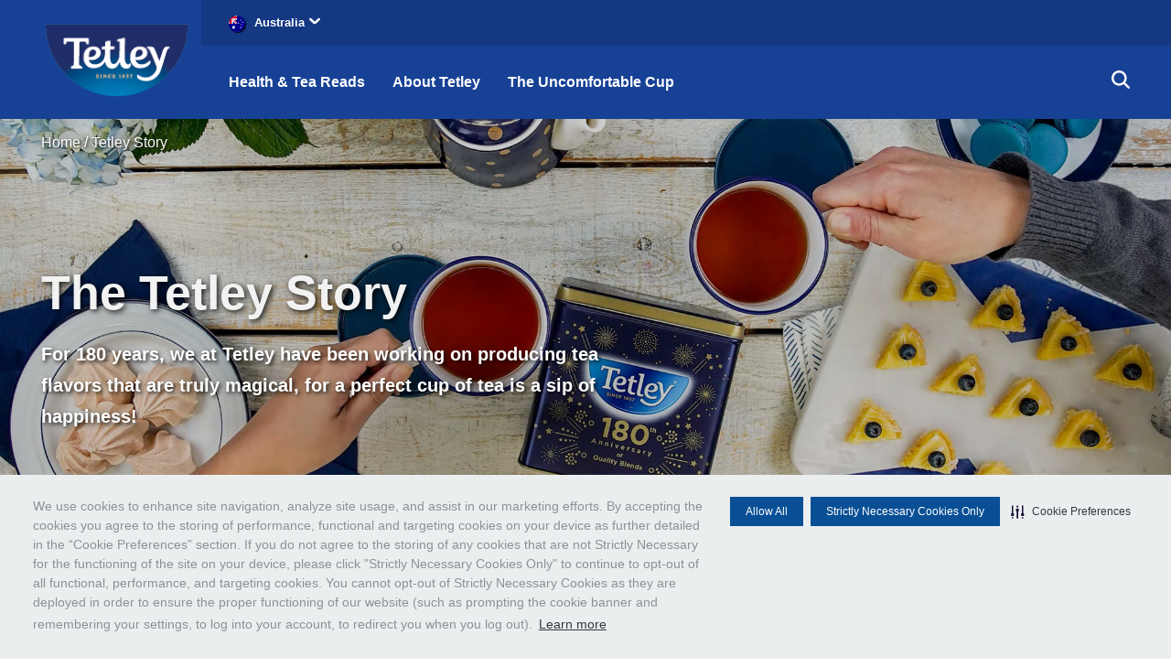

--- FILE ---
content_type: text/html; charset=UTF-8
request_url: https://www.tetley.com.au/tetley-story
body_size: 16916
content:
<!DOCTYPE html>
<html lang="en" dir="ltr" prefix="content: http://purl.org/rss/1.0/modules/content/  dc: http://purl.org/dc/terms/  foaf: http://xmlns.com/foaf/0.1/  og: http://ogp.me/ns#  rdfs: http://www.w3.org/2000/01/rdf-schema#  schema: http://schema.org/  sioc: http://rdfs.org/sioc/ns#  sioct: http://rdfs.org/sioc/types#  skos: http://www.w3.org/2004/02/skos/core#  xsd: http://www.w3.org/2001/XMLSchema# ">
  <head>
    <meta charset="utf-8" />
<script async src="https://www.googletagmanager.com/gtag/js?id=UA-31814880-1"></script>
<script>window.dataLayer = window.dataLayer || [];function gtag(){dataLayer.push(arguments)};gtag("js", new Date());gtag("set", "developer_id.dMDhkMT", true);gtag("config", "UA-31814880-1", {"groups":"default","anonymize_ip":true,"page_placeholder":"PLACEHOLDER_page_path","allow_ad_personalization_signals":false});</script>
<style>/* @see https://github.com/aFarkas/lazysizes#broken-image-symbol */.js img.lazyload:not([src]) { visibility: hidden; }/* @see https://github.com/aFarkas/lazysizes#automatically-setting-the-sizes-attribute */.js img.lazyloaded[data-sizes=auto] { display: block; width: 100%; }</style>
<meta name="description" content="For 180 years, we at Tetley have been working on producing tea flavors that are truly magical, for a perfect cup of tea is a sip of happiness! Learn more about the heritage of Tetley Tea." />
<meta name="keywords" content="tetley tea, about tetley tea, tetley tea heritage" />
<link rel="canonical" href="https://www.tetley.com.au/tetley-story" />
<meta name="MobileOptimized" content="width" />
<meta name="HandheldFriendly" content="true" />
<meta name="viewport" content="width=device-width, initial-scale=1.0" />
<meta name="google-site-verification" content="Q3gObt6q5r1j7L_O0CG-muOU9txCC7Ohzy5zdYmHWbw" />
<link rel="icon" href="/themes/custom/tetley/favicon.ico" type="image/vnd.microsoft.icon" />
<link rel="alternate" hreflang="en" href="https://www.tetley.com.au/tetley-story" />

    <title>The Tetley Story | Tetley Tea Australia</title>
    <link rel="stylesheet" type="text/css" href="https://cloud.typography.com/7582216/7513792/css/fonts.css" />
    <link rel="stylesheet" href="//cdnjs.cloudflare.com/ajax/libs/font-awesome/5.15.4/css/all.min.css">
        <style>
    .header__country-list__item,.header__lang__button{margin-bottom:1rem;font-size:.8125rem;display:block}.header{background-color:#174195;position:fixed;left:0;top:0;width:100%;z-index:1020}.header,.header .site-branding__logo,.header__country-list,.header__logo,.header__nav,.header__nav__icon__list__item .icon,.header__nav__list__item,.header__nav__list__item__icon,.header__top-menu__icon,.header__top-menu__item__wrapper{transition:all .4s cubic-bezier(.4,.9,.3,1)}.header__inner{position:relative}.header__hamburger{position:absolute;left:0;top:3.4rem}.header__top-menu__icon{font-size:.75rem;margin-left:.3125rem;-webkit-transform:rotate(0);transform:rotate(0);display:inline-block}.header__top-menu__close{position:absolute;right:.6875rem;top:0;color:#fff;z-index:2;cursor:pointer}.header__top-menu__container{position:relative}.header__top-menu__link.is-active .header__top-menu__icon{-webkit-transform:translateY(-10%) rotate(-180deg);transform:translateY(-10%) rotate(-180deg)}.header__top-menu__item{display:none;border-bottom:1px solid #174195}.header__top-menu__item__wrapper{background-color:#143882;overflow:hidden;max-height:0}.header__top-menu__item.is-active{display:block}.header__country-list__item{color:#8699be;font-weight:700}.header__country-list__item:hover{color:#fff}.header__lang__button{min-height:2.875rem}.header__level-1{background-color:#143882;color:#8699be;font-weight:700;height:29px}.header__level-1 li{display:inline-block;padding-top:0}.header__level-1 li+li{margin-left:15px}.header__level-1 li a.is-active{color:inherit}.header__buy-now{padding:0 .4rem;height:20px;line-height:20px}.header__nav{display:none}.header__nav__list__item__link{color:#fff;font-weight:700;display:block;position:relative}.header__nav__list__item__icon{position:absolute;right:0;top:0;width:50px;height:53px;-webkit-box-align:center;-ms-flex-align:center;align-items:center;-webkit-box-pack:center;-ms-flex-pack:center;justify-content:center;display:none}.header__nav__icon__list{position:absolute;right:0;list-style:none}.header__nav__icon__list__item{display:inline-block;color:#fff;position:relative;min-width:20px;min-height:30px;vertical-align:middle;text-align:right}.header__nav__icon__list__item+.header__nav__icon__list__item{margin-left:1.5rem}.header__nav__icon__list__item>.icon-close,.header__nav__icon__list__item>.icon-search{position:absolute;top:50%;-webkit-transform:translateY(-50%);transform:translateY(-50%)}.header__nav__icon__list__item .cart-block--summary__icon,.header__nav__icon__list__item>.icon-close,.header__nav__icon__list__item>.icon-search{cursor:pointer;font-size:1.25rem}.header__nav__icon__list__item>.icon-close{font-size:1rem;opacity:0;visibility:hidden;-webkit-transform:translateY(-50%) rotate(180deg);transform:translateY(-50%) rotate(180deg)}.header__search{display:-webkit-box;display:-ms-flexbox;display:flex;-webkit-box-align:center;-ms-flex-align:center;align-items:center;width:100%;right:0;top:50%;position:absolute;-webkit-transform:translateY(-50%);transform:translateY(-50%);overflow:hidden;visibility:hidden;opacity:0;transition:opacity .4s cubic-bezier(.4,.9,.3,1)}.header__search .form-actions,.header__search .form-item__label,.header__search__list .js-pager__items,body.path-checkout .header__inner:after,body.path-checkout:before{display:none}.header__overlay,.header__overlay--active{transition:all .3s ease .15s}.header__search .form-item{width:100%;outline:0;margin-top:0;margin-bottom:0}.header__search .form-item__input{background:0 0;color:#fff;font-weight:700;width:100%;border-radius:0}.header__search .form-item__input,.header__search .form-item__input:active,.header__search .form-item__input:focus{border:0}.header__search .form-item__input::-webkit-input-placeholder{color:#8699be}.header__search .form-item__input::-moz-placeholder{color:#8699be}.header__search .form-item__input:-ms-input-placeholder{color:#8699be}.header__search .form-item__input::placeholder{color:#8699be}.header__search .form-item__input:-webkit-autofill{-webkit-box-shadow:0 0 0 30px #174195 inset;-webkit-text-fill-color:#fff}.header__search .tetley-site-search-form{width:100%}.header__search__list{width:100%;background:#fff;position:fixed;top:104px;left:0;max-height:calc(100vh - 160px);overflow-y:auto;overflow-x:hidden;display:none}.header__search__list__item{margin-bottom:1.5rem}.header__search__list__image{margin-right:1rem;max-width:75px;width:100%}.header__search__list .recipe__time-difficulty{margin-top:.5rem}.header__overlay{background:rgba(0,0,0,.7);position:fixed;top:0;left:0;width:100%;height:100%;z-index:1019;opacity:0;visibility:hidden}.header__overlay--active,.is-search-active .header__search{opacity:1;visibility:visible}.header--checkout .header__logo{width:125px}.header--checkout .header__inner{min-height:90px}.site-branding__logo{width:100%}body.path-checkout{padding-top:75px}.is-search-active .header__search-items,.is-search-active .header__search__list{display:block}.is-top-menu-active .header__top-menu__item__wrapper{max-height:400px;padding-top:1rem}.is-search-active .header__nav{opacity:0;visibility:hidden}.is-search-active .header__nav__list__item{-webkit-transform:scale(0);transform:scale(0)}.is-search-active .header__nav__icon__list__item>.icon-close{opacity:1;visibility:visible;-webkit-transform:translateY(-50%) rotate(0);transform:translateY(-50%) rotate(0)}.is-search-active .header__nav__icon__list__item>.icon-search{opacity:0;visibility:hidden;-webkit-transform:translateY(-50%) rotate(180deg);transform:translateY(-50%) rotate(180deg)}.is-mini-cart-acitve .mini-cart{opacity:1;visibility:visible}@media (max-width:991px){.header__level-1 .customer-support,.header__top-menu__link:before{display:none}.is-menu-acitve,.is-search-active{overflow:hidden}.header{min-height:104px}.header__logo{height:75px;width:110px;margin:0 auto}.header__lang-list .header__top-menu__container{padding-top:1.4rem}.header__level-1{margin-right:-.6875rem;margin-left:-.6875rem;padding-right:.6875rem;padding-left:.6875rem}.header__nav{background-color:#174195;position:fixed;top:104px;left:0;width:100%;height:calc(100% - 104px);z-index:1}.header__nav__list__item{border-top:1px solid #8699be}.header__nav__list__item__link{display:block;padding:1rem 2.5rem 1rem 1rem}.header__nav__list__item.is-toggle-active .header__nav__list__submenu{display:block}.header__nav__list__item.is-toggle-active .header__nav__list__item__icon{-webkit-transform:rotate(180deg);transform:rotate(180deg)}.header__nav__list__item.dropdown-menu .header__nav__list__item__icon{display:-webkit-box;display:-ms-flexbox;display:flex}.header__nav__list__submenu,.header__nav__list__submenu__image{display:none}.header__nav__list__submenu__list a{color:#fff;padding:.5rem 1rem;display:block}.header__nav__list__submenu__list:first-child a{padding-top:0}.header__nav__icon__list{top:3.3rem}.header__search{top:4.0625rem;right:4.8rem}.header__search .reverse{-webkit-box-orient:horizontal;-webkit-box-direction:normal;-ms-flex-direction:row;flex-direction:row}.header__search__tab-link{padding:1rem .6875rem;background:#f2f2f2;cursor:pointer}.header__search__tab-link.is-active{background:#fff}.header__search__tab-link h6{font-size:.75rem}.header__search__tab-content{display:none;padding-top:1rem}.header__search__tab-content.is-active,.is-menu-acitve .header__nav{display:block}.header__search__tab-content h6{font-size:.875rem}.header__search__list__item{padding-left:.6875rem;padding-right:.6875rem}.header__search__list .search-no-results{padding:0 .6875rem 1rem}.header--checkout,.header--checkout .header__inner{min-height:75px}.header--checkout .header__logo{width:125px}.is-search-active .header__hamburger,.is-search-active .header__logo{opacity:0;visibility:hidden}.is-search-active .header__search{width:calc(100% - 4.8rem)}}@media (min-width:992px){.header__inner{padding-left:175px;min-height:130px}.header__inner:after{content:'';position:absolute;right:-100vw;top:0;display:block;width:100vw;height:50px;background-color:#143882}.header__logo{position:absolute;top:0;left:0;width:165px;height:100%}.header__level-1{padding-left:1.875rem;position:relative;font-size:.8125rem}.header__level-1 li+li{margin-left:25px}.header__level-1,.header__level-1:after{height:50px;background-color:#143882}.header__level-2{margin-left:1.875rem;margin-right:6.25rem;min-height:80px;position:relative}.header__nav{display:block}.header__nav .contextual-region{position:static}.header__nav__list__item{display:inline-block}.header__nav__list__item+.header__nav__list__item{margin-left:-4px}.header__nav__list__item__link{min-height:80px;line-height:80px;padding:0 15px}.header__nav__list__item:first-child .header__nav__list__item__link{padding-left:0}.header__nav__list__item.is-active .header__nav__list__submenu{opacity:1;visibility:visible;overflow:visible}.header__nav__list__submenu{position:absolute;top:100%;left:0;width:100%;max-width:735px;opacity:0;visibility:hidden;overflow:hidden;transition:all .3s ease .15s}.header__nav__list__submenu__list a{display:block;padding-bottom:.5rem}.header__nav__list__submenu__list+.header__nav__list__submenu__list a{border-top:1px solid #f2f2f2;padding-top:.5rem}.header__nav__list__submenu__image,.header__nav__list__submenu__item{width:50%;background-color:#fff;padding:1.5rem}.header__nav__list__submenu__image{padding-left:0}.header__nav__list__submenu__image+a{display:none}.header__nav__list__submenu .content{overflow:hidden;display:-webkit-box;display:-ms-flexbox;display:flex;-webkit-box-pack:justify;-ms-flex-pack:justify;justify-content:space-between}.header__nav__icon__list{top:50%;-webkit-transform:translateY(-50%);transform:translateY(-50%);right:-6.25rem}.header__nav__icon__list__item+.header__nav__icon__list__item{margin-left:2.5rem}.header__search__list{position:absolute;top:130px;left:0;padding:2.5rem;max-height:calc(100vh - 190px)}.header__search__list__title{margin-bottom:1rem}.sticky-header:not(.path-checkout) .header{top:-50px}.sticky-header:not(.path-checkout) .header__logo{width:110px;padding-top:52px}.sticky-header:not(.path-checkout) .header__logo .site-branding__logo{width:110px;display:block}body.path-checkout{padding-top:90px}}
    </style>
              <link rel="alternate" hreflang="en" href="https://www.tetley.com/" />
<link rel="alternate" hreflang="en-AU" href="https://www.tetley.com.au/" />
<link rel="alternate" hreflang="en-IN" href="https://www.tetley.in/" />
<link rel="alternate" hreflang="en-CA" href="https://www.tetley.ca/en/" />
<link rel="alternate" hreflang="fr-CA" href="https://www.tetley.ca/fr/" />
<link rel="alternate" hreflang="en-US" href="https://www.tetleyusa.com/" />
<link rel="alternate" hreflang="en-GB" href="https://www.tetley.co.uk/" />
<link rel="alternate" hreflang="en-BD" href="https://www.tetley-bd.com/" />
<link rel="alternate" hreflang="ar-AE" href="https://www.tetleyarabia.com/ar/" />
<link rel="alternate" hreflang="en-AE" href="https://www.tetleyarabia.com/en/" />
<link rel="alternate" hreflang="en-MT" href="https://www.tetley.com.mt/" />
<link rel="alternate" hreflang="lt-LT" href="https://www.tetley.lt/" />
<link rel="alternate" hreflang="lv-LV" href="https://www.tetley.lv/" />
<link rel="alternate" hreflang="en-JM" href="https://www.tetley.com.jm/" />
<link rel="alternate" hreflang="fr-FR" href="https://www.tetley.fr/" />
<link rel="alternate" hreflang="fr-CH" href="https://www.tetley.ch/fr/" />
<link rel="alternate" hreflang="pl-PL" href="https://www.tetley.pl/" />
<link rel="alternate" hreflang="pt-PT" href="https://www.tetley.pt/" />
<link rel="alternate" hreflang="es-ES" href="https://www.tetley.es/" />
<link rel="alternate" hreflang="ee-EE" href="https://www.tetleyeesti.com/" />
<link rel="alternate" hreflang="fi-FI" href="https://www.tetley.fi/" />
<link rel="alternate" hreflang="sv-SE" href="https://www.tetley.se/" />
<link rel="alternate" hreflang="hu-HU" href="https://www.tetleytea.hu/" />

<style> .flag-me::before { background-position: -145px -117px; } </style>


<!-- Facebook Pixel Code -->
<script>
!function(f,b,e,v,n,t,s)
{if(f.fbq)return;n=f.fbq=function(){n.callMethod?
n.callMethod.apply(n,arguments):n.queue.push(arguments)};
if(!f._fbq)f._fbq=n;n.push=n;n.loaded=!0;n.version='2.0';
n.queue=[];t=b.createElement(e);t.async=!0;
t.src=v;s=b.getElementsByTagName(e)[0];
s.parentNode.insertBefore(t,s)}(window, document,'script',
'https://connect.facebook.net/en_US/fbevents.js');
fbq('init', '664439254372453');
fbq('track', 'PageView');
</script>
<noscript><img height="1" width="1" style="display:none"
src="https://www.facebook.com/tr?id=664439254372453&ev=PageView&noscript=1"
/></noscript>
<!-- End Facebook Pixel Code -->

<!-- After adding this script, call setConsentBannerParams({uuid: <unique id> }) to set unique ID for a customer.  -->
<script>
(function () {
              var s = document.createElement('script');
              s.src = 'https://cdn-prod.securiti.ai/consent/cookie-consent-sdk-loader.js';
              s.setAttribute('data-tenant-uuid', 'fd53fe1a-5b15-4602-bbff-18182d3c91d2');
              s.setAttribute('data-domain-uuid', '3a856a07-b297-4e9d-bd9e-c9386b4940f2');
              s.setAttribute('data-backend-url', 'https://app.securiti.ai');
              s.setAttribute('data-skip-css', 'false');
              s.defer = true;
              var parent_node = document.head || document.body;
              parent_node.appendChild(s);
})()
</script>
        
    <link rel="stylesheet" media="all" href="/sites/g/files/gfwrlq156/files/css/css_x7ZPlZv0SXbpaQ7tfY9cJ-IIHoaU8xPB72EPQnzGklM.css" />
<link rel="stylesheet" media="all" href="/sites/g/files/gfwrlq156/files/css/css_PKYp97THhqBKNQhqbKael7KRgIyy8YsnwbgbvkZl8Y0.css" />
<link rel="stylesheet" media="all" href="/sites/g/files/gfwrlq156/files/css/css_9ZrwXDMmKfSGlTNbF_kUMEbBKVk4WtFan7oGgtqaKGY.css" />
<link rel="stylesheet" media="all" href="/sites/g/files/gfwrlq156/files/css/css_mZEbY3yoiBf8YVZboxUrg7h6NCylw6-1jxfJxRElJec.css" />

    <script type="application/json" data-drupal-selector="drupal-settings-json">{"path":{"baseUrl":"\/","scriptPath":null,"pathPrefix":"","currentPath":"node\/151","currentPathIsAdmin":false,"isFront":false,"currentLanguage":"en"},"pluralDelimiter":"\u0003","suppressDeprecationErrors":true,"facebook_pixel":{"facebook_id":"169188316910560","events":[],"fb_disable_advanced":false,"eu_cookie_compliance":false,"donottrack":true},"google_analytics":{"account":"UA-31814880-1","trackOutbound":true,"trackMailto":true,"trackTel":true,"trackDownload":true,"trackDownloadExtensions":"7z|aac|arc|arj|asf|asx|avi|bin|csv|doc(x|m)?|dot(x|m)?|exe|flv|gif|gz|gzip|hqx|jar|jpe?g|js|mp(2|3|4|e?g)|mov(ie)?|msi|msp|pdf|phps|png|ppt(x|m)?|pot(x|m)?|pps(x|m)?|ppam|sld(x|m)?|thmx|qtm?|ra(m|r)?|sea|sit|tar|tgz|torrent|txt|wav|wma|wmv|wpd|xls(x|m|b)?|xlt(x|m)|xlam|xml|z|zip"},"lazy":{"lazysizes":{"lazyClass":"lazyload","loadedClass":"lazyloaded","loadingClass":"lazyloading","preloadClass":"lazypreload","errorClass":"lazyerror","autosizesClass":"lazyautosizes","srcAttr":"data-src","srcsetAttr":"data-srcset","sizesAttr":"data-sizes","minSize":40,"customMedia":[],"init":true,"expFactor":1.5,"hFac":0.80000000000000004,"loadMode":2,"loadHidden":true,"ricTimeout":0,"throttleDelay":125,"plugins":[]},"placeholderSrc":"","preferNative":false,"minified":true,"libraryPath":"\/libraries\/lazysizes"},"data":{"extlink":{"extTarget":true,"extTargetNoOverride":false,"extNofollow":false,"extNoreferrer":false,"extFollowNoOverride":false,"extClass":"0","extLabel":"(link is external)","extImgClass":false,"extSubdomains":false,"extExclude":"","extInclude":"","extCssExclude":"","extCssExplicit":"","extAlert":false,"extAlertText":"This link will take you to an external web site. We are not responsible for their content.","mailtoClass":"0","mailtoLabel":"(link sends email)","extUseFontAwesome":false,"extIconPlacement":"append","extFaLinkClasses":"fa fa-external-link","extFaMailtoClasses":"fa fa-envelope-o","whitelistedDomains":null}},"searchapiviews_autocomplete":{"settings":{"textfield_selector":"#tetley-site-search-form #edit-search-key"},"current_language":"en"},"ajaxTrustedUrl":{"form_action_p_pvdeGsVG5zNF_XLGPTvYSKCf43t8qZYSwcfZl2uzM":true},"language":"en","ajax":[],"user":{"uid":0,"permissionsHash":"88ce6298eace7295d1aceccecee3417cd8322998d6cb079605286692a588c813"}}</script>
<script src="/sites/g/files/gfwrlq156/files/js/js_FZzIeHtBwXXeFSDnj9vEwo0VUwL6Rdq53xgQXUARREs.js"></script>
<script src="/sites/g/files/gfwrlq156/files/js/js_Y1muQ7FsSyrlIi063mAr00hd8ATGO2hIFxnVx_WcTvw.js"></script>
<script src="/sites/g/files/gfwrlq156/files/js/js_0NP_zbanlLdkWntrYB09T1hsiqfUAGubixUR1ruZMUE.js"></script>

    
  </head>
  <body class="layout-no-sidebars path-node page-node-type-tetley-landing-pages">
    <noscript><img src="https://www.facebook.com/tr?id=169188316910560&amp;ev=PageView&amp;noscript=1" alt="" height="1" width="1" /></noscript>
      <div class="dialog-off-canvas-main-canvas" data-off-canvas-main-canvas>
    <div id="page-wrapper">
  <a id="top-content" tabindex="-1" class="d-none"></a>
  <div id="page">
        <div role="region" aria-label="skip link" class="d-none" >
      <a href="#main-content" class="focusable skip-link action skip d-none ">Skip to main content</a>
    </div>

    <header id="header" class="header" role="banner" aria-label="Site header">
                <div class="region header-content">
    <div id="block-countryselectorblock" data-block-plugin-id="country_selector_block" class="block block-tetley-country-selector block-country-selector-block">
  
    
      <div class="content">
      <div class="header__top-menu__item__wrapper">
	<div class="header__country-list header__top-menu__item">
		<div class="container header__top-menu__container">
			
			<div  class="block">
				<div class="row">
									<div class="col-xs-6 col-md-4 col-lg-2"><a href="/browse-site/AUS" target="_blank" class="header__country-list__item flag-aus" alt="Australia">Australia</a></div>
									<div class="col-xs-6 col-md-4 col-lg-2"><a href="/browse-site/BGD" target="_blank" class="header__country-list__item flag-bgd" alt="Bangladesh">Bangladesh</a></div>
									<div class="col-xs-6 col-md-4 col-lg-2"><a href="/browse-site/CAN" target="_blank" class="header__country-list__item flag-can" alt="Canada">Canada</a></div>
									<div class="col-xs-6 col-md-4 col-lg-2"><a href="/browse-site/EST" target="_blank" class="header__country-list__item flag-est" alt="Estonia">Estonia</a></div>
									<div class="col-xs-6 col-md-4 col-lg-2"><a href="/browse-site/FRA" target="_blank" class="header__country-list__item flag-fra" alt="France">France</a></div>
									<div class="col-xs-6 col-md-4 col-lg-2"><a href="/browse-site/FIN" target="_blank" class="header__country-list__item flag-fin" alt="Finland">Finland</a></div>
									<div class="col-xs-6 col-md-4 col-lg-2"><a href="/browse-site/GLO" target="_blank" class="header__country-list__item flag-glo" alt="Global">Global</a></div>
									<div class="col-xs-6 col-md-4 col-lg-2"><a href="/browse-site/HUN" target="_blank" class="header__country-list__item flag-hun" alt="Hungary">Hungary</a></div>
									<div class="col-xs-6 col-md-4 col-lg-2"><a href="/browse-site/IND" target="_blank" class="header__country-list__item flag-ind" alt="India">India</a></div>
									<div class="col-xs-6 col-md-4 col-lg-2"><a href="/browse-site/JAM" target="_blank" class="header__country-list__item flag-jam" alt="Jamaica">Jamaica</a></div>
									<div class="col-xs-6 col-md-4 col-lg-2"><a href="/browse-site/LVA" target="_blank" class="header__country-list__item flag-lva" alt="Latvia">Latvia</a></div>
									<div class="col-xs-6 col-md-4 col-lg-2"><a href="/browse-site/LTU" target="_blank" class="header__country-list__item flag-ltu" alt="Lithuania">Lithuania</a></div>
									<div class="col-xs-6 col-md-4 col-lg-2"><a href="/browse-site/MLT" target="_blank" class="header__country-list__item flag-mlt" alt="Malta">Malta</a></div>
									<div class="col-xs-6 col-md-4 col-lg-2"><a href="/browse-site/MAF" target="_blank" class="header__country-list__item flag-maf" alt="Meet a Farmer">Meet a Farmer</a></div>
									<div class="col-xs-6 col-md-4 col-lg-2"><a href="/browse-site/ME" target="_blank" class="header__country-list__item flag-me" alt="Middle East">Middle East</a></div>
									<div class="col-xs-6 col-md-4 col-lg-2"><a href="/browse-site/POL" target="_blank" class="header__country-list__item flag-pol" alt="Poland">Poland</a></div>
									<div class="col-xs-6 col-md-4 col-lg-2"><a href="/browse-site/PRT" target="_blank" class="header__country-list__item flag-prt" alt="Portugal">Portugal</a></div>
									<div class="col-xs-6 col-md-4 col-lg-2"><a href="/browse-site/ESP" target="_blank" class="header__country-list__item flag-esp" alt="Spain">Spain</a></div>
									<div class="col-xs-6 col-md-4 col-lg-2"><a href="/browse-site/SWE" target="_blank" class="header__country-list__item flag-swe" alt="Sweden">Sweden</a></div>
									<div class="col-xs-6 col-md-4 col-lg-2"><a href="/browse-site/CHE" target="_blank" class="header__country-list__item flag-che" alt="Switzerland">Switzerland</a></div>
									<div class="col-xs-6 col-md-4 col-lg-2"><a href="/browse-site/GBR" target="_blank" class="header__country-list__item flag-gbr" alt="United Kingdom">United Kingdom</a></div>
									<div class="col-xs-6 col-md-4 col-lg-2"><a href="/browse-site/USA" target="_blank" class="header__country-list__item flag-usa" alt="USA">USA</a></div>
							</div>
			</div>
			<button label="close" class="icon icon-close header__top-menu__close"></button> 
		</div>
	</div>
	</div>

    </div>
  </div>

  </div>

            <div class="container">
        <div class="header__inner">
          <div class="hamburger hamburger--spin js-hamburger header__hamburger d-lg-none"  tabindex="0" role="button" aria-label="mobile menu" aria-haspopup="true">
            <div class="hamburger-box">
              <div class="hamburger-inner"></div>
            </div>
          </div>
          <div class="header__level-1 d-flex middle-xs between-xs">
                            <div class="region header-top-left">
    <div id="block-selectedcountryblock" data-block-plugin-id="selected_country_block" class="block block-tetley-country-selector block-selected-country-block">
  
    
      <div class="content">
      <ul class="header__top-menu">
	<li> <a href="#" alt="Australia" class="header__top-menu__link flag- flag-aus " data-target=".header__country-list" role="button" aria-expanded="false" title="Country Selector">Australia<span class="icon icon-chevron-down header__top-menu__icon" aria-hidden="true"></span></a>
	</li></ul>
    </div>
  </div>

  </div>

                                      
                      </div>
                      <div class="header__logo d-flex middle-xs between-x">
                <div class="region header-logo">
    <div id="block-sitebranding" data-block-plugin-id="system_branding_block" class="clearfix site-branding block block-system block-system-branding-block">
  
    
        <a href="/" title="Home" rel="home" class="site-branding__logo">
              <img src="/sites/g/files/gfwrlq156/files/new-logo-170x90.png" alt="Tetley Logo" />
          </a>
    </div>

  </div>

            </div>
                    <div class="header__level-2 d-lg-flex middle-lg">
                          <div class="header__nav">
                  <div class="region header-bottom-left">
    <div id="block-tetleymegamenu" data-block-plugin-id="we_megamenu_block:tetley-mega-menu" class="block block-we-megamenu block-we-megamenu-blocktetley-mega-menu">
  
    
      <div class="content">
      <nav  class="tetley-mega-menu navbar navbar-default navbar-we-mega-menu mobile-collapse hover-action" data-menu-name="tetley-mega-menu" data-block-theme="tetley" data-style="Default" data-animation="None" data-delay="" data-duration="" data-autoarrow="" data-alwayshowsubmenu="" data-action="hover" data-mobile-collapse="0" role="navigation">
	<ul  class="we-mega-menu-ul nav nav-tabs header__nav__list">
    
<li  class="we-mega-menu-li dropdown-menu header__nav__list__item" data-level="0" data-element-type="we-mega-menu-li" description="" data-id="ac629f2a-2fe7-417c-8d20-808abeeef5ed" data-submenu="1" data-hide-sub-when-collapse="" data-group="0" data-class="" data-icon="" data-caption="" data-alignsub="" data-target="">
  <a class="we-mega-menu-li header__nav__list__item__link" href="javascript:void(0)" tabindex="0" role="button" aria-expanded="false">
    
    Health &amp; Tea Reads

    	<div class="icon icon-chevron-down header__nav__list__item__icon"></div>
  </a>
  <div  class="we-mega-menu-submenu header__nav__list__submenu" data-element-type="we-mega-menu-submenu" data-submenu-width="" data-class="" style="width: px">
  <div class="we-mega-menu-submenu-inner">
    <div  class="we-mega-menu-row" data-element-type="we-mega-menu-row" data-custom-row="1">
  <div  class="we-mega-menu-col span12" data-element-type="we-mega-menu-col" data-width="12" data-block="healthteareads" data-blocktitle="0" data-hidewhencollapse="" data-class="">
    <div class="type-of-block"><div class="block-inner"><div id="block-healthteareads" data-block-plugin-id="block_content:5aa74a11-fd24-44b0-b233-564854ec0cdc" class="block block-block-content block-block-content5aa74a11-fd24-44b0-b233-564854ec0cdc">
  
    
      <div class="content">
      <ul class="header__nav__list__submenu__item">
<li class="header__nav__list__submenu__list"><a href="/tea-basics">Tea Basics</a> </li>      
 <li class="header__nav__list__submenu__list"><a href="/tea-and-health">Tea &amp; Health</a> </li>      
 <li class="header__nav__list__submenu__list"><a href="/recipes">Recipes</a> </li>      
 <li class="header__nav__list__submenu__list"><a href="/perfect-brew">The Perfect Brew</a> </li>      
 </ul>
    </div>
  </div>
</div></div>

</div>

</div>
<div  class="we-mega-menu-row" data-element-type="we-mega-menu-row" data-custom-row="1">
  <div  class="we-mega-menu-col span" data-element-type="we-mega-menu-col" data-block="" data-blocktitle="" data-hidewhencollapse="0" data-class="">
  
</div>

</div>

  </div>
</div>
</li>  
<li  class="we-mega-menu-li dropdown-menu header__nav__list__item" data-level="0" data-element-type="we-mega-menu-li" description="" data-id="22185d25-3f0f-4872-bdde-7bd7fe47d87f" data-submenu="1" data-hide-sub-when-collapse="" data-group="0" data-class="" data-icon="" data-caption="" data-alignsub="" data-target="">
  <a class="we-mega-menu-li header__nav__list__item__link" href="javascript:void(0)" tabindex="0" role="button" aria-expanded="false">
    
    About Tetley

    	<div class="icon icon-chevron-down header__nav__list__item__icon"></div>
  </a>
  <div  class="we-mega-menu-submenu header__nav__list__submenu" data-element-type="we-mega-menu-submenu" data-submenu-width="" data-class="" style="width: px">
  <div class="we-mega-menu-submenu-inner">
    <div  class="we-mega-menu-row" data-element-type="we-mega-menu-row" data-custom-row="1">
  <div  class="we-mega-menu-col span12" data-element-type="we-mega-menu-col" data-width="12" data-block="abouttetley" data-blocktitle="0" data-hidewhencollapse="" data-class="">
    <div class="type-of-block"><div class="block-inner"><div id="block-abouttetley" data-block-plugin-id="block_content:f163d55b-0cb1-4d9d-9272-7999138c924c" class="block block-block-content block-block-contentf163d55b-0cb1-4d9d-9272-7999138c924c">
  
    
      <div class="content">
      <ul class="header__nav__list__submenu__item">
<li class="header__nav__list__submenu__list"><a href="/tetley-story">The Tetley Story </a> </li>      
 <li class="header__nav__list__submenu__list"><a href="https://sustainability.tetley.com.au/">Sustainability</a> </li>      
 <li class="header__nav__list__submenu__list"><a href="/our-suppliers">Our Supplier List</a> </li>      
 </ul>
    </div>
  </div>
</div></div>

</div>

</div>
<div  class="we-mega-menu-row" data-element-type="we-mega-menu-row" data-custom-row="1">
  <div  class="we-mega-menu-col span" data-element-type="we-mega-menu-col" data-block="" data-blocktitle="" data-hidewhencollapse="0" data-class="">
  
</div>

</div>

  </div>
</div>
</li>  
<li  class="we-mega-menu-li header__nav__list__item" data-level="0" data-element-type="we-mega-menu-li" description="" data-id="a232e92f-7fe0-4a77-916e-551fce10e880" data-submenu="0" data-hide-sub-when-collapse="" data-group="0" data-class="" data-icon="" data-caption="" data-alignsub="" data-target="">
  <a class="we-mega-menu-li header__nav__list__item__link" href="https://www.tetley.com.au/theuncomfortablecup/" tabindex="0" role="button" aria-expanded="false">
    
    The Uncomfortable Cup

    	<div class="icon icon-chevron-down header__nav__list__item__icon"></div>
  </a>
  
</li>
</ul>
</nav>

    </div>
  </div>

  </div>

              </div>
            
                            <div class="region header__search">
    
    
      <form class="tetley-site-search-form" data-drupal-selector="tetley-site-search-form" action="/tetley-story" method="post" id="tetley-site-search-form" accept-charset="UTF-8">
  <div class="js-form-item form-item js-form-type-textfield form-type-textfield js-form-item-search-key form-item-search-key">
      <label for="edit-search-key" role="textfield" class="form-item__label js-form-required form-required">Search</label>
        <input placeholder="Search Here" autocomplete="off" data-drupal-selector="edit-search-key" type="text" id="edit-search-key" name="search_key" value="" size="60" maxlength="20" class="form-text required form-item__input" required="required" aria-required="true" />

        </div>
<input autocomplete="off" data-drupal-selector="form-iperuw5aajzjhym4l9c-btmo9gy7w3jrx9jdofc3ca" type="hidden" name="form_build_id" value="form-_iPEruw5AAJZJHyM4l9c_BTMo9gy7w3jrx9jdOfc3CA" class="form-item__input" />
<input data-drupal-selector="edit-tetley-site-search-form" type="hidden" name="form_id" value="tetley_site_search_form" class="form-item__input" />
<div data-drupal-selector="edit-actions" class="form-actions js-form-wrapper form-wrapper" id="edit-actions"><input data-drupal-selector="edit-submit" type="submit" id="edit-submit" name="op" value="Search" class="button button--primary js-form-submit form-submit form-item__input" />
</div>

</form>

  
  </div>

            
            <div class="header__nav__icon__list">
                              <div class="header__nav__icon__list__item" id="header__search__menu">
                  <div class="icon icon-search" tabindex="0" role="button" aria-label="Search"></div>
                  <div class="icon icon-close" tabindex="0" role="button" aria-label="Close"></div>
                </div>
                                        </div>

          </div>
        </div>
      </div>
    </header>
          <div class="highlighted">
        <div class="layout-container section clearfix">
            <div class="region highlighted">
    <div data-drupal-messages-fallback class="hidden"></div>

  </div>

        </div>
      </div>
            <div id="main-wrapper" class="layout-main-wrapper layout-container clearfix">
      <div id="main" class="layout-main clearfix">
        
                        <main id="content" class="column main-content">
                                <div class="section">
                  <a id="main-content" tabindex="-1" class="d-none"></a>
                  <h1 aria-hidden="true" class="visually-hidden page-title">The Tetley Story</h1>
                    <div class="region content">
    
<article data-history-node-id="151" role="article" about="/tetley-story" class="node node--type-tetley-landing-pages node--view-mode-full clearfix">
  <header>
    
        
      </header>
  <div class="node__content clearfix">
    
                <div class="hero-banner" role="banner" aria-label="Hero Banner">
	  	  <div class="hero-banner__list ">
		  
      	



<div class="hero-banner-breadcrumb hero-banner__list__item" aria-label="hero banner">
<div class="breadcrumb__wrapper">
  <div class="container">
	  
	  	  
	  		  <nav aria-label="Breadcrumb" class="breadcrumb" role="navigation" aria-labelledby="system-breadcrumb">
    <div id="system-breadcrumb" class="visually-hidden d-none h2">Breadcrumb</div>
    <ol>
          <li>
                  <a aria-label="Home" title="Home" href="/" aria-current="page">Home</a>
              </li>
          <li>
                  tetley story
              </li>
        </ol>
  </nav>


	    </div>
</div>

      
      <div class="hero-banner__wrapper color-white">
        <picture>
          <source data-srcset="https://www.tetley.com.au/sites/g/files/gfwrlq156/files/The-Tetley-Story_Desktop-2000x639.jpg" alt="Tetley Tea Heritage Desktop"  data-src="https://www.tetley.com.au/sites/g/files/gfwrlq156/files/The-Tetley-Story_Desktop-2000x639.jpg" media="(min-width: 768px)">
          <img data-srcset="https://www.tetley.com.au/sites/g/files/gfwrlq156/files/The-Tetley-Story_Mobile_1.jpg" alt="Tetley Tea Heritage Mobile"  data-src="https://www.tetley.com.au/sites/g/files/gfwrlq156/files/The-Tetley-Story_Mobile_1.jpg" class="ofi-img lazyload">
        </picture>

        
	                <div class="hero-banner__content">
          <div class="container hero-banner--container d-md-flex bottom-md">
            <div class="hero-banner__content__inner">
              <h2 class="hero-banner__title heading-one">The Tetley Story</h2>
              <p class="hero-banner__text">For 180 years, we at Tetley have been working on producing tea flavors that are truly magical, for a perfect cup of tea is a sip of happiness!</p>
                          </div>
          </div>
        </div>
                   </div>

      </div>

    
	  </div>
	    </div>

                <div class="paragraph paragraph--type--blog-description-212 paragraph--view-mode--default">
          <div class="container">
        <div class="row center-xs">
          <div class="col-md-8 col-xs-12">
            <div class="cms-description">
              
            <h1 style="font-size:2.25rem;">Tetley Tea Heritage</h1>

<p>The tea we drink is derived from Camillia sinensis, an evergreen tree of the Theaceae family. As Camillia sinensis is indigenous to China and parts of India, each culture has a claim to the discovery of this popular beverage.</p>

<p>India's legend originates with a saintly priest named Bodhidharma. About 1,900 years ago, the eventual founder of Zen Buddhism was in the fifth year of a seven-year sleepless contemplation of Buddha. Finding himself dangerously close to falling asleep, Bodhidharma snatched some leaves from a nearby bush and chewed them. He was immediately revived. Bodhidharma turned to these leaves—the leaves of a wild tea tree—whenever he again felt drowsy, and was thus, according to legend, able to complete his seven years of meditation.</p>

<p>Tea's popularity as a wholesome, invigorating drink first spread throughout China and Japan. The first book on tea, Ch'a Ching, was written by the Chinese author Lu Yu in the eighth century. A definitive, poetic manual that covers the cultivation and production of tea, it is credited with helping tea become China's national drink long before it was ever tasted in the West.</p>

<p>The story of tea is as old as nature itself; we have been drinking tea on these shores for over 350 years. But, it took an exciting turn in the year 1837, when the Tetley brothers went into business in Yorkshire, England. This is the brief history of tea, Tetley and the tea bag.</p>
<style type="text/css">
<!--/*--><![CDATA[/* ><!--*/
section.social-feed {
    display: none;
}

/*--><!]]>*/
</style>
      
            </div>
          </div>
        </div>
      </div>
      </div>

                <div  class="ourhistory module-p-y">
    <div  class="paragraph paragraph--type--timeline-component paragraph--view-mode--default">
              <div class="bg-blue ourhistory__content">
          <div class="container">
            <div class="ourhistory-for1">
                              <div class="ourhistory__item">
                  <div class="row middle-xs reverse">
                    <div class="col-md-offset-1 col-md-5 col-xs-12 text-center">
                      <img alt="2737 BC" src="https://www.tetley.com.au/sites/g/files/gfwrlq156/files/1.png">
                    </div>
                    <div class="col-md-6 col-xs-12">
                      <div class="h2">2737 BC</div>
                      <p>The Chinese Emperor Shen Nung is sitting under a large tea plant (Camellia sinensis) while his servant boils drinking water. Some leaves from the tree blow into the water, an accidental infusion takes place, and the cup of tea is born. Well, that’s the legend, anyway!</p>
                    </div>
                  </div>
                </div>
                              <div class="ourhistory__item">
                  <div class="row middle-xs reverse">
                    <div class="col-md-offset-1 col-md-5 col-xs-12 text-center">
                      <img alt="600 AD" src="https://www.tetley.com.au/sites/g/files/gfwrlq156/files/2.png">
                    </div>
                    <div class="col-md-6 col-xs-12">
                      <div class="h2">600 AD</div>
                      <p>By now, tea is the national drink of China. It&#039;s manufactured in a brick form: the tea leaves are pounded and pressed into a brick-shaped mold and then dried.</p>
                    </div>
                  </div>
                </div>
                              <div class="ourhistory__item">
                  <div class="row middle-xs reverse">
                    <div class="col-md-offset-1 col-md-5 col-xs-12 text-center">
                      <img alt="Early 1600s" src="https://www.tetley.com.au/sites/g/files/gfwrlq156/files/3.png">
                    </div>
                    <div class="col-md-6 col-xs-12">
                      <div class="h2">Early 1600s</div>
                      <p>In the 1600s, the British East India Company had a monopoly on importing goods from outside Europe. Tea’s popularity was spread by sailors bringing home tea as gifts.</p>
                    </div>
                  </div>
                </div>
                              <div class="ourhistory__item">
                  <div class="row middle-xs reverse">
                    <div class="col-md-offset-1 col-md-5 col-xs-12 text-center">
                      <img alt="1660" src="https://www.tetley.com.au/sites/g/files/gfwrlq156/files/4.png">
                    </div>
                    <div class="col-md-6 col-xs-12">
                      <div class="h2">1660</div>
                      <p>Unknown in Britain, Chinese tea is brought over by sailors and first served up in London’s coffee houses.</p>
                    </div>
                  </div>
                </div>
                              <div class="ourhistory__item">
                  <div class="row middle-xs reverse">
                    <div class="col-md-offset-1 col-md-5 col-xs-12 text-center">
                      <img alt="Catherine of Braganza" src="https://www.tetley.com.au/sites/g/files/gfwrlq156/files/Catherine_of_Braganza_-_Lely_1663-65.jpg">
                    </div>
                    <div class="col-md-6 col-xs-12">
                      <div class="h2">1662</div>
                      <p>Portuguese princess (and tea addict), Catherine of Braganza, marries King Charles II and soon establishes tea as a fashionable drink for the very wealthy. Tea was regarded and traded as an expensive commodity for the affluent.</p>
                    </div>
                  </div>
                </div>
                              <div class="ourhistory__item">
                  <div class="row middle-xs reverse">
                    <div class="col-md-offset-1 col-md-5 col-xs-12 text-center">
                      <img alt="East India Tea Company" src="https://www.tetley.com.au/sites/g/files/gfwrlq156/files/d02e876904241f344de7dcacde545490.jpg">
                    </div>
                    <div class="col-md-6 col-xs-12">
                      <div class="h2">1664</div>
                      <p>The East India Company places its first order for tea to be imported into Britain.</p>
                    </div>
                  </div>
                </div>
                              <div class="ourhistory__item">
                  <div class="row middle-xs reverse">
                    <div class="col-md-offset-1 col-md-5 col-xs-12 text-center">
                      <img alt="Early 1700s" src="https://www.tetley.com.au/sites/g/files/gfwrlq156/files/5_0.png">
                    </div>
                    <div class="col-md-6 col-xs-12">
                      <div class="h2">Early 1700s</div>
                      <p>Britain is now obsessed with tea, but taxes put it out of reach. 5 million lbs of tea is sold legally – but 7 million lbs is smuggled.</p>
                    </div>
                  </div>
                </div>
                              <div class="ourhistory__item">
                  <div class="row middle-xs reverse">
                    <div class="col-md-offset-1 col-md-5 col-xs-12 text-center">
                      <img alt="Tetley Logo" src="https://www.tetley.com.au/sites/g/files/gfwrlq156/files/Tetley_Logo_resized_2-preview.png">
                    </div>
                    <div class="col-md-6 col-xs-12">
                      <div class="h2">1750</div>
                      <p>By this point, tea is the favored drink of Britain’s lower classes, in spite of the huge taxes it carries. These taxes are reduced in the middle of the 19th century.</p>
                    </div>
                  </div>
                </div>
                              <div class="ourhistory__item">
                  <div class="row middle-xs reverse">
                    <div class="col-md-offset-1 col-md-5 col-xs-12 text-center">
                      <img alt="1773" src="https://www.tetley.com.au/sites/g/files/gfwrlq156/files/6_0.png">
                    </div>
                    <div class="col-md-6 col-xs-12">
                      <div class="h2">1773</div>
                      <p>The Boston Tea Party: when British ships arrive in Boston, a band of men board the ships, split open its cargo of 342 chests and throw the lot into the sea. It was a protest over the British taxes.</p>
                    </div>
                  </div>
                </div>
                              <div class="ourhistory__item">
                  <div class="row middle-xs reverse">
                    <div class="col-md-offset-1 col-md-5 col-xs-12 text-center">
                      <img alt="1834" src="https://www.tetley.com.au/sites/g/files/gfwrlq156/files/7_0.png">
                    </div>
                    <div class="col-md-6 col-xs-12">
                      <div class="h2">1834</div>
                      <p>The famous clipper races begin in China and go down the China Sea, across the Indian Ocean, around the Cape of Good Hope, up the Atlantic, past the Azores, and into the English Channel. The clippers are then towed up the River Thames by tugs, and the first ship to throw its cargo onto the docks is the winner.</p>
                    </div>
                  </div>
                </div>
                              <div class="ourhistory__item">
                  <div class="row middle-xs reverse">
                    <div class="col-md-offset-1 col-md-5 col-xs-12 text-center">
                      <img alt="1837" src="https://www.tetley.com.au/sites/g/files/gfwrlq156/files/8_0.png">
                    </div>
                    <div class="col-md-6 col-xs-12">
                      <div class="h2">1837</div>
                      <p>Joseph and Edward Tetley start to sell salt in Yorkshire, England. In time, they add tea to their repertoire. Good move.</p>
                    </div>
                  </div>
                </div>
                              <div class="ourhistory__item">
                  <div class="row middle-xs reverse">
                    <div class="col-md-offset-1 col-md-5 col-xs-12 text-center">
                      <img alt="1856 tea warehouse" src="https://www.tetley.com.au/sites/g/files/gfwrlq156/files/9_0.png">
                    </div>
                    <div class="col-md-6 col-xs-12">
                      <div class="h2">1856</div>
                      <p>The Tetley brothers move to Cullum Street, London, just yards from the tea auction rooms. They eventually part ways, and Joseph unveils the newly named “Joseph Tetley &amp; Co., Wholesale Tea Dealers”.</p>
                    </div>
                  </div>
                </div>
                              <div class="ourhistory__item">
                  <div class="row middle-xs reverse">
                    <div class="col-md-offset-1 col-md-5 col-xs-12 text-center">
                      <img alt="Tetley Logo" src="https://www.tetley.com.au/sites/g/files/gfwrlq156/files/Tetley_Logo_resized_2-preview.png">
                    </div>
                    <div class="col-md-6 col-xs-12">
                      <div class="h2">1871</div>
                      <p>Tetley took his son Joseph &quot;Junior&quot; into partnership. Business flourished, and the company extended its services to include blending and packing.</p>
                    </div>
                  </div>
                </div>
                              <div class="ourhistory__item">
                  <div class="row middle-xs reverse">
                    <div class="col-md-offset-1 col-md-5 col-xs-12 text-center">
                      <img alt="Tetley Logo" src="https://www.tetley.com.au/sites/g/files/gfwrlq156/files/Tetley_Logo_resized_2-preview.png">
                    </div>
                    <div class="col-md-6 col-xs-12">
                      <div class="h2">1888</div>
                      <p>The company was ready to take its next major step-an agreement with American agents to distribute Tetley&#039;s teas throughout the United States.</p>
                    </div>
                  </div>
                </div>
                              <div class="ourhistory__item">
                  <div class="row middle-xs reverse">
                    <div class="col-md-offset-1 col-md-5 col-xs-12 text-center">
                      <img alt="1904 iced tea" src="https://www.tetley.com.au/sites/g/files/gfwrlq156/files/10.png">
                    </div>
                    <div class="col-md-6 col-xs-12">
                      <div class="h2">1904</div>
                      <p>At the St. Louis World’s Fair of 1904, a heat wave leads tea planter Richard Blechynden to add ice to his tea. It causes a sensation, and iced tea is born.</p>
                    </div>
                  </div>
                </div>
                              <div class="ourhistory__item">
                  <div class="row middle-xs reverse">
                    <div class="col-md-offset-1 col-md-5 col-xs-12 text-center">
                      <img alt="1908 tea bag" src="https://www.tetley.com.au/sites/g/files/gfwrlq156/files/11.png">
                    </div>
                    <div class="col-md-6 col-xs-12">
                      <div class="h2">1908</div>
                      <p>A happy accident. New York tea merchant, Thomas Sullivan, sent samples of tea to customers in small silken bags, which people wrongly assumed were supposed to be placed into tea pots, rather than emptying out the contents. Consequently, the much-loved tea bag was born!</p>
                    </div>
                  </div>
                </div>
                              <div class="ourhistory__item">
                  <div class="row middle-xs reverse">
                    <div class="col-md-offset-1 col-md-5 col-xs-12 text-center">
                      <img alt="1939" src="https://www.tetley.com.au/sites/g/files/gfwrlq156/files/12.png">
                    </div>
                    <div class="col-md-6 col-xs-12">
                      <div class="h2">1939</div>
                      <p>Tetley’s British representative, TI Tetley- Jones, goes to America and brings back the idea of the tea bag.</p>
                    </div>
                  </div>
                </div>
                              <div class="ourhistory__item">
                  <div class="row middle-xs reverse">
                    <div class="col-md-offset-1 col-md-5 col-xs-12 text-center">
                      <img alt="1940" src="https://www.tetley.com.au/sites/g/files/gfwrlq156/files/13.png">
                    </div>
                    <div class="col-md-6 col-xs-12">
                      <div class="h2">1940</div>
                      <p>In 1940, the first Tetley tea bag machines, known as the “Grey Ladies”, stitch 40 tea bags a minute for export.</p>
                    </div>
                  </div>
                </div>
                              <div class="ourhistory__item">
                  <div class="row middle-xs reverse">
                    <div class="col-md-offset-1 col-md-5 col-xs-12 text-center">
                      <img alt="Tetley Tea in 1953" src="https://www.tetley.com.au/sites/g/files/gfwrlq156/files/14_0.png">
                    </div>
                    <div class="col-md-6 col-xs-12">
                      <div class="h2">1953</div>
                      <p>To great public joy, World War Two tea rationing is finally lifted, and the foundations are laid for Tetley to bring the tea bag to the UK market for the first time.</p>
                    </div>
                  </div>
                </div>
                              <div class="ourhistory__item">
                  <div class="row middle-xs reverse">
                    <div class="col-md-offset-1 col-md-5 col-xs-12 text-center">
                      <img alt="Drawstring Teabag" src="https://www.tetley.com.au/sites/g/files/gfwrlq156/files/Untitled.png">
                    </div>
                    <div class="col-md-6 col-xs-12">
                      <div class="h2">1957</div>
                      <p>Tetley introduces the Drawstring tea which was designed to help give the same great taste as our original tea bag, just without the mess.</p>
                    </div>
                  </div>
                </div>
                              <div class="ourhistory__item">
                  <div class="row middle-xs reverse">
                    <div class="col-md-offset-1 col-md-5 col-xs-12 text-center">
                      <img alt="1968 - 5000 tonnes of tea" src="https://www.tetley.com.au/sites/g/files/gfwrlq156/files/15.png">
                    </div>
                    <div class="col-md-6 col-xs-12">
                      <div class="h2">1968</div>
                      <p>By now, Tetley tea bag sales have soared to 5,000 tons a year.</p>
                    </div>
                  </div>
                </div>
                              <div class="ourhistory__item">
                  <div class="row middle-xs reverse">
                    <div class="col-md-offset-1 col-md-5 col-xs-12 text-center">
                      <img alt="Lyons Tea - 1973" src="https://www.tetley.com.au/sites/g/files/gfwrlq156/files/16_0.png">
                    </div>
                    <div class="col-md-6 col-xs-12">
                      <div class="h2">1973</div>
                      <p>J. Lyons of Corner House fame acquires Tetley. Lyons Tetley is formed.</p>
                    </div>
                  </div>
                </div>
                              <div class="ourhistory__item">
                  <div class="row middle-xs reverse">
                    <div class="col-md-offset-1 col-md-5 col-xs-12 text-center">
                      <img alt="1990" src="https://www.tetley.com.au/sites/g/files/gfwrlq156/files/17.png">
                    </div>
                    <div class="col-md-6 col-xs-12">
                      <div class="h2">1990</div>
                      <p>An Elvis-inspired Gaffer celebrates the launch of the Round Bag. By 2004, the Tetley range of teas has grown to offer fruit and herbal infusions, green teas, and specialty blends… and we’re still updating and innovating today.</p>
                    </div>
                  </div>
                </div>
                              <div class="ourhistory__item">
                  <div class="row middle-xs reverse">
                    <div class="col-md-offset-1 col-md-5 col-xs-12 text-center">
                      <img alt="London Tea Auction" src="https://www.tetley.com.au/sites/g/files/gfwrlq156/files/Tea-Auction-London-.jpg">
                    </div>
                    <div class="col-md-6 col-xs-12">
                      <div class="h2">1998</div>
                      <p>The 300 year old London Tea Auction holds its final sale. In its early days tea was sold ‘by the candle’. A candle was lit at the beginning of each lot, and when an inch had burned away, the hammer fell.</p>
                    </div>
                  </div>
                </div>
                              <div class="ourhistory__item">
                  <div class="row middle-xs reverse">
                    <div class="col-md-offset-1 col-md-5 col-xs-12 text-center">
                      <img alt="2004" src="https://www.tetley.com.au/sites/g/files/gfwrlq156/files/18.png">
                    </div>
                    <div class="col-md-6 col-xs-12">
                      <div class="h2">2004</div>
                      <p>A delicious blend of Asian and African green tea leaves, sourced from high altitude plantations, gives Tetley’s Pure Green its smooth, mellow taste.</p>
                    </div>
                  </div>
                </div>
                              <div class="ourhistory__item">
                  <div class="row middle-xs reverse">
                    <div class="col-md-offset-1 col-md-5 col-xs-12 text-center">
                      <img alt="Redbush" src="https://www.tetley.com.au/sites/g/files/gfwrlq156/files/nifty-benefits-rooibos-tea.jpg">
                    </div>
                    <div class="col-md-6 col-xs-12">
                      <div class="h2">2007</div>
                      <p>Carefully sourced from the Cedarberg region of South Africa and perfect for our caffeine-free tea lovers, Tetley launched Pure Redbush.</p>
                    </div>
                  </div>
                </div>
                              <div class="ourhistory__item">
                  <div class="row middle-xs reverse">
                    <div class="col-md-offset-1 col-md-5 col-xs-12 text-center">
                      <img alt="Tetley Logo" src="https://www.tetley.com.au/sites/g/files/gfwrlq156/files/Tetley_Logo_resized_2-preview.png">
                    </div>
                    <div class="col-md-6 col-xs-12">
                      <div class="h2">2010</div>
                      <p>Every week, Tetley buys one million kilos of tea for making countless cups of Tetley tea that the world enjoys every day.</p>
                    </div>
                  </div>
                </div>
                              <div class="ourhistory__item">
                  <div class="row middle-xs reverse">
                    <div class="col-md-offset-1 col-md-5 col-xs-12 text-center">
                      <img alt="Super Teas" src="https://www.tetley.com.au/sites/g/files/gfwrlq156/files/tetley%20super%20teas.png">
                    </div>
                    <div class="col-md-6 col-xs-12">
                      <div class="h2">2014</div>
                      <p>Tetley launched the Innovative Super Tea range, with added vitamins to help support immune systems or to help reduce tiredness and fatigue.</p>
                    </div>
                  </div>
                </div>
                              <div class="ourhistory__item">
                  <div class="row middle-xs reverse">
                    <div class="col-md-offset-1 col-md-5 col-xs-12 text-center">
                      <img alt="Tetley Logo" src="https://www.tetley.com.au/sites/g/files/gfwrlq156/files/Tetley_Logo_resized_2-preview.png">
                    </div>
                    <div class="col-md-6 col-xs-12">
                      <div class="h2">2015</div>
                      <p>Tetley unveiled a brand refresh with a new logo across all products and communications.</p>
                    </div>
                  </div>
                </div>
                              <div class="ourhistory__item">
                  <div class="row middle-xs reverse">
                    <div class="col-md-offset-1 col-md-5 col-xs-12 text-center">
                      <img alt="Tetley Logo" src="https://www.tetley.com.au/sites/g/files/gfwrlq156/files/Tetley_Logo_resized_2-preview_0.png">
                    </div>
                    <div class="col-md-6 col-xs-12">
                      <div class="h2">2023</div>
                      <p>Tetley unveiled a brand refresh with a new logo across all products and communications.</p>
                    </div>
                  </div>
                </div>
                          </div>
          </div>
        </div>
        <div class="bg-blue ourhistory__tab">
          <div class="container">
            <div class="ourhistory-nav ourhistory__nav">
                              <div class="ourhistory__track">
                  <div class="ourhistory__track__year">
                    <div class="ourhistory__track__dot">
                                              2737 BC
                                          </div>
                  </div>
                </div>
                              <div class="ourhistory__track">
                  <div class="ourhistory__track__year">
                    <div class="ourhistory__track__dot">
                                              600
                                          </div>
                  </div>
                </div>
                              <div class="ourhistory__track">
                  <div class="ourhistory__track__year">
                    <div class="ourhistory__track__dot">
                                              1600
                                          </div>
                  </div>
                </div>
                              <div class="ourhistory__track">
                  <div class="ourhistory__track__year">
                    <div class="ourhistory__track__dot">
                                              1660
                                          </div>
                  </div>
                </div>
                              <div class="ourhistory__track">
                  <div class="ourhistory__track__year">
                    <div class="ourhistory__track__dot">
                                              1662
                                          </div>
                  </div>
                </div>
                              <div class="ourhistory__track">
                  <div class="ourhistory__track__year">
                    <div class="ourhistory__track__dot">
                                              1664
                                          </div>
                  </div>
                </div>
                              <div class="ourhistory__track">
                  <div class="ourhistory__track__year">
                    <div class="ourhistory__track__dot">
                                              1700
                                          </div>
                  </div>
                </div>
                              <div class="ourhistory__track">
                  <div class="ourhistory__track__year">
                    <div class="ourhistory__track__dot">
                                              1750
                                          </div>
                  </div>
                </div>
                              <div class="ourhistory__track">
                  <div class="ourhistory__track__year">
                    <div class="ourhistory__track__dot">
                                              1773
                                          </div>
                  </div>
                </div>
                              <div class="ourhistory__track">
                  <div class="ourhistory__track__year">
                    <div class="ourhistory__track__dot">
                                              1834
                                          </div>
                  </div>
                </div>
                              <div class="ourhistory__track">
                  <div class="ourhistory__track__year">
                    <div class="ourhistory__track__dot">
                                              1837
                                          </div>
                  </div>
                </div>
                              <div class="ourhistory__track">
                  <div class="ourhistory__track__year">
                    <div class="ourhistory__track__dot">
                                              1856
                                          </div>
                  </div>
                </div>
                              <div class="ourhistory__track">
                  <div class="ourhistory__track__year">
                    <div class="ourhistory__track__dot">
                                              1871
                                          </div>
                  </div>
                </div>
                              <div class="ourhistory__track">
                  <div class="ourhistory__track__year">
                    <div class="ourhistory__track__dot">
                                              1888
                                          </div>
                  </div>
                </div>
                              <div class="ourhistory__track">
                  <div class="ourhistory__track__year">
                    <div class="ourhistory__track__dot">
                                              1904
                                          </div>
                  </div>
                </div>
                              <div class="ourhistory__track">
                  <div class="ourhistory__track__year">
                    <div class="ourhistory__track__dot">
                                              1908
                                          </div>
                  </div>
                </div>
                              <div class="ourhistory__track">
                  <div class="ourhistory__track__year">
                    <div class="ourhistory__track__dot">
                                              1939
                                          </div>
                  </div>
                </div>
                              <div class="ourhistory__track">
                  <div class="ourhistory__track__year">
                    <div class="ourhistory__track__dot">
                                              1940
                                          </div>
                  </div>
                </div>
                              <div class="ourhistory__track">
                  <div class="ourhistory__track__year">
                    <div class="ourhistory__track__dot">
                                              1953
                                          </div>
                  </div>
                </div>
                              <div class="ourhistory__track">
                  <div class="ourhistory__track__year">
                    <div class="ourhistory__track__dot">
                                              1957
                                          </div>
                  </div>
                </div>
                              <div class="ourhistory__track">
                  <div class="ourhistory__track__year">
                    <div class="ourhistory__track__dot">
                                              1968
                                          </div>
                  </div>
                </div>
                              <div class="ourhistory__track">
                  <div class="ourhistory__track__year">
                    <div class="ourhistory__track__dot">
                                              1973
                                          </div>
                  </div>
                </div>
                              <div class="ourhistory__track">
                  <div class="ourhistory__track__year">
                    <div class="ourhistory__track__dot">
                                              1990
                                          </div>
                  </div>
                </div>
                              <div class="ourhistory__track">
                  <div class="ourhistory__track__year">
                    <div class="ourhistory__track__dot">
                                              1998
                                          </div>
                  </div>
                </div>
                              <div class="ourhistory__track">
                  <div class="ourhistory__track__year">
                    <div class="ourhistory__track__dot">
                                              2004
                                          </div>
                  </div>
                </div>
                              <div class="ourhistory__track">
                  <div class="ourhistory__track__year">
                    <div class="ourhistory__track__dot">
                                              2007
                                          </div>
                  </div>
                </div>
                              <div class="ourhistory__track">
                  <div class="ourhistory__track__year">
                    <div class="ourhistory__track__dot">
                                              2010
                                          </div>
                  </div>
                </div>
                              <div class="ourhistory__track">
                  <div class="ourhistory__track__year">
                    <div class="ourhistory__track__dot">
                                              2014
                                          </div>
                  </div>
                </div>
                              <div class="ourhistory__track">
                  <div class="ourhistory__track__year">
                    <div class="ourhistory__track__dot">
                                              2015
                                          </div>
                  </div>
                </div>
                              <div class="ourhistory__track">
                  <div class="ourhistory__track__year">
                    <div class="ourhistory__track__dot">
                                              2023
                                          </div>
                  </div>
                </div>
                          </div>
          </div>
        </div>
          </div>
  </div>


        
  </div>
</article>

  </div>

                </div>
              </main>
                                                </div>
    </div>
          <section class="social-feed" aria-label="social feed">
        <div class="container social-feed__container">
          <h2 class="text-center social-feed__title">#Tetley</h2>
            <div class="social-feed__follow social-feed__follow-us">
  
<div class="col-xs-12 text-center">
    <div class="d-flex middle-xs center-xs">
        <div class="social-feed__header">
      
                <div class="h3" class="footer__heading">Follow us</div> 
             </div>
      <div class="social-feed__contentlinks">
      
              

<ul  class="footer__social__list center-xs social-media-links--platforms platforms horizontal" data-toggle-content>
        
    <li>
      <a href="https://www.facebook.com/TetleyANZ"  class="footer__social__list__item"  title="Facebook" aria-label="Facebook">
        <span class='fab fa-facebook fa-in'></span>
      </a>

          </li>
        
    <li>
      <a href="https://www.instagram.com/tetleyaustralia"  class="footer__social__list__item"  title="Instagram" aria-label="Instagram">
        <span class='fab fa-instagram fa-in'></span>
      </a>

          </li>
  </ul>
     
            </div>
    </div>
</div>
  </div>
  <div class="social-feed__list color-white text-center">
    
<div class="col-xs-12 text-center">
    <div class="d-flex middle-xs center-xs">
        <div class="social-feed__header">
      
                <div class="h3" class="footer__heading">Follow us</div> 
             </div>
      <div class="social-feed__contentlinks">
      
              

<ul  class="footer__social__list center-xs social-media-links--platforms platforms horizontal" data-toggle-content>
        
    <li>
      <a href="https://www.facebook.com/TetleyANZ"  class="footer__social__list__item"  title="Facebook" aria-label="Facebook">
        <span class='fab fa-facebook fa-in'></span>
      </a>

          </li>
        
    <li>
      <a href="https://www.instagram.com/tetleyaustralia"  class="footer__social__list__item"  title="Instagram" aria-label="Instagram">
        <span class='fab fa-instagram fa-in'></span>
      </a>

          </li>
  </ul>
     
            </div>
    </div>
</div>
  </div>
    

        </div>
      </section>
        <footer class="site-footer">
            <div class="footer bg-blue">
        <div class="container">
                      <div class="site-footer__top clearfix">
              
  <div class="region region-footer-first">
      
      
        <div class="row text-center" data-toggle-group>
            <div class="col-md-3 col-xs-12">
<div id="block-tetleyfootermenufirst" data-block-plugin-id="system_menu_block:tetley-footer-menu-first" class="block block-system block-system-menu-blocktetley-footer-menu-first">
  
     <h2 class="footer__heading" data-toggle role="button" tabindex="0" aria-expanded="false">
     Legal<span class="icon icon-chevron-down footer__heading__icon d-md-none" aria-hidden="true"></span>
   </h2>
    
      
              <ul class="footer__list" data-toggle-content  class="clearfix menu">
                    <li class="footer__list__item"  class="menu-item">
        <a href="/terms-conditions" data-drupal-link-system-path="node/1">Terms &amp; Conditions</a>
              </li>
                <li class="footer__list__item"  class="menu-item">
        <a href="/privacy-policy" data-drupal-link-system-path="node/91">Privacy Policy</a>
              </li>
                <li class="footer__list__item"  class="menu-item">
        <a href="/copyright" data-drupal-link-system-path="node/21">Copyrights</a>
              </li>
                <li class="footer__list__item"  class="menu-item">
        <a href="/cookie">Cookie</a>
              </li>
        </ul>
  


  </div>
</div>
<div class="col-md-3 col-xs-12">
<div id="block-tetleyfootermenusecond" data-block-plugin-id="system_menu_block:tetley-footer-menu-second" class="block block-system block-system-menu-blocktetley-footer-menu-second">
  
      <h2 class="footer__heading" data-toggle  role="button" tabindex="0" aria-expanded="false">
      Customer Support<span class="icon icon-chevron-down footer__heading__icon d-md-none" aria-hidden="true"></span>
    </h2>
    
      
              <ul  class="footer__list" data-toggle-content  class="clearfix menu">
                    <li class="footer__list__item"  class="menu-item">
        <a href="/contactus" data-drupal-link-system-path="contact/tetley_contact_form">Contact Us</a>
              </li>
                <li class="footer__list__item"  class="menu-item">
        <a href="/frequently-asked-questions" data-drupal-link-system-path="node/116">FAQs</a>
              </li>
        </ul>
  


  </div>
</div>
<div class="col-md-3 col-xs-12">
    <div id="block-socialmedialinks" data-block-plugin-id="social_media_links_block" class="block-social-media-links block block-social-media-links-block">
      
                <h2 class="footer__heading h3" data-toggle >Follow us on<span class="icon icon-chevron-down footer__heading__icon d-md-none" aria-hidden="true"></span></h2>
            
              

<ul  class="footer__social__list center-xs social-media-links--platforms platforms horizontal" data-toggle-content>
        
    <li>
      <a href="https://www.instagram.com/tetleyaustralia"  target="_blank" class="footer__social__list__item"  title="Instagram" aria-label="Instagram">
        <span class='fab fa-instagram fa-in'></span>
      </a>

          </li>
        
    <li>
      <a href="https://www.youtube.com/@tetleyTaustralia"  target="_blank" class="footer__social__list__item"  title="Youtube" aria-label="Youtube">
        <span class='fab fa-youtube fa-in'></span>
      </a>

          </li>
        
    <li>
      <a href="https://www.facebook.com/TetleyANZ"  target="_blank" class="footer__social__list__item"  title="Facebook" aria-label="Facebook">
        <span class='fab fa-facebook fa-in'></span>
      </a>

          </li>
        
    <li>
      <a href="mailto:customer@tetley.com.au"  target="_blank" class="footer__social__list__item"  title="E-Mail" aria-label="E-Mail">
        <span class='fa fa-envelope fa-in'></span>
      </a>

          </li>
  </ul>

      <div class="footer__heading h3"> <a class="footer__corporatelink" href="https://www.tataconsumer.com/" target="_blank"> Corporate Site<span class="icon icon-chevron-down footer__heading__icon d-md-none" aria-hidden="true"></span> </a> </div>
          </div>
</div>
        </div>
        
     
 

</div>

            </div>
                                <div class="site-footer__bottom footer__copyrights  ">
                <div class="region region-footer-second">
     
                <div id="block-footerbottomblock2" data-block-plugin-id="block_content:3b9c4e8e-3c8f-4398-b8c5-b0ad832e8ceb" class="block block-block-content block-block-content3b9c4e8e-3c8f-4398-b8c5-b0ad832e8ceb">
  
    
      <div class="content">
      
            <div class="footer__bottom  d-flex middle-xs text-center around-xs">
<div class="footer__copyright start-md center-xs ">
<p>Copyright© 2023 Tetley - All rights reserved.</p>
</div>
</div>
<style type="text/css">
<!--/*--><![CDATA[/* ><!--*/
div#block-tetleyaustraliayoutube{
    width: auto;
    float: inherit;
}
.d-flex.middle-xs.center-xs{
    display: none;
}
h2.text-center.social-feed__title {
    display: none;
}
.video-embed-field-provider-youtube.video-embed-field-responsive-video {
    width: 600px;
}
div#block-tetleyaustraliayoutube {
    width: auto !important;
}
div#block-tetleyaustraliayoutube h2{
color: #174195;
margin-bottom: 50px;
}

field--type-video-embed-field.field--label-above.field__label{
display:none;
}
@media only screen and (max-width: 768px) {
  .video-embed-field-provider-youtube.video-embed-field-responsive-video {
    width: 350px;
    height: auto;
    margin-left: 5px;
}
div#block-tetleyaustraliayoutube h2{
color: #174195;
margin-bottom: 25px;
}
div#block-tetleyaustraliayoutube{
width: 365px !important;
}
}
@font-face {
    font-family: 'Coles Haptic', sans-serif;
    src: url('https://www.tetley.com.au/sites/g/files/gfwrlq156/files/2023-09/ColesHapticExtraBold-Regular.ttf') format('truetype');
}
*{
font-family: 'Coles Haptic', sans-serif !important;
}
.fab {
    font-family: "Font Awesome 5 Brands" !important;
}

.fa, .far, .fas {
    font-family: "Font Awesome 5 Free" !important;
}

/*--><!]]>*/
</style>
      
    </div>
  </div>

           
  </div>

            </div>
                  </div>
      </div>
    </footer>
    <div class="header__overlay"></div>
  </div>
</div>





<div
  class="site-back-to-top active"
  id="site-back-to-top"
  role="button"
  tabindex="0"
  aria-label="Back to top">
  <div class="site-back-to-top__icon"></div>
</div>





<!-- No HTML changes needed -->
<script>
  document.addEventListener("DOMContentLoaded", function () {
    const btn = document.getElementById("site-back-to-top");

    // Scroll to top on click
    btn.addEventListener("click", () => {
      window.scrollTo({ top: 0, behavior: "smooth" });
    });

    // Scroll to top on keyboard: Enter or Space
    btn.addEventListener("keydown", function (e) {
      if (e.key === "Enter" || e.key === " " || e.code === "Space") {
        e.preventDefault(); // Prevent page scroll on Space
        window.scrollTo({ top: 0, behavior: "smooth" });
      }
    });
  });
</script>

<script>
(function () {
  function fixVideoButtonRoles() {
    var wrappers = document.querySelectorAll('.site-video[role="button"]');

    for (var i = 0; i < wrappers.length; i++) {
      wrappers[i].removeAttribute('role');
      wrappers[i].removeAttribute('tabindex');
    }
  }

  // Run after page load
  window.addEventListener('load', function () {
    fixVideoButtonRoles();
  });

  // Run again after dynamic content settles
  setTimeout(fixVideoButtonRoles, 500);
  setTimeout(fixVideoButtonRoles, 1500);
})();
</script>

<script>
(function () {
  function fixSlickSlidesA11y() {
    var slides = document.querySelectorAll('.slick-slide');

    for (var i = 0; i < slides.length; i++) {
      // Remove slide from tab order
      slides[i].setAttribute('tabindex', '-1');

      // Remove invalid ARIA role
      if (slides[i].getAttribute('role') === 'tabpanel') {
        slides[i].removeAttribute('role');
      }
    }
  }

  // Run after page load
  window.addEventListener('load', function () {
    fixSlickSlidesA11y();
  });

  // Run again after Slick finishes layout
  setTimeout(fixSlickSlidesA11y, 500);
  setTimeout(fixSlickSlidesA11y, 1500);
})();
</script>

<script>
(function () {
  const fixSlickDots = () => {
    document.querySelectorAll('.slick-dots li[tabindex="0"]').forEach(li => {
      li.setAttribute('tabindex', '-1');
      li.removeAttribute('role');
    });
  };

  // Run once on load
  fixSlickDots();

  // Observe DOM changes (Slick re-renders dots)
  const observer = new MutationObserver(() => {
    fixSlickDots();
  });

  observer.observe(document.body, {
    childList: true,
    subtree: true
  });
})();

</script>

<script>
document.addEventListener("DOMContentLoaded", function () {
  document.querySelectorAll('.footer__heading').forEach(function (heading) {
    // Remove invalid ARIA
    heading.removeAttribute('aria-expanded');

    // Headings should not be tabbable
    heading.removeAttribute('tabindex');

    // Ensure it stays semantic
    heading.removeAttribute('role');
  });
});
</script>




<style>
.hero-banner__text {
  font-size: 20px !important ;
  font-weight: 800 !important;
  text-shadow: 2px 2px 4px rgba(0,0,0,0.8) !important;
}

.hero-banner-breadcrumb .breadcrumb li {
  font-size: 16px !important;
  font-weight: 500 !important;

  text-shadow: 1px 1px 3px rgba(0,0,0,0.8) !important;
}
.hero-banner__title {

  text-shadow: 2px 2px 6px rgba(0, 0, 0, 0.9) !important;
}

.blog-banner__content__inner span {

  font-weight: 600 !important;
  text-shadow: 0 2px 4px rgba(0,0,0,0.7) !important;
}

.blog__authorname{font-size:20px; font-weight:600;  text-shadow: 2px 2px 4px rgba(0,0,0,0.8) !important;}

.hero-banner__title {
    color: #F2F2F2;
    text-shadow: 2px 2px 6px rgba(0, 0, 0, 0.9) !important;
}

@media (min-width: 768px) {
    .hero-banner__action.button.button--white {
        background-color: #174195; /* existing blue */
    color: #FFFFFF;
        font-size:20px;
    }
}
.button--white, .button--white:hover {
  font-size:18px;
}
.button--blue {
    color: #0A2A6B;
    font-size: 18px;
}

.field--type-video-embed-field.field--label-above .field__label{
display:none;
}
</style>


  </div>

    
    <script src="/sites/g/files/gfwrlq156/files/js/js_uMm5G3-uulenjFJaEHnctHFHlwfEaSndvX4j8s3WhvQ.js"></script>
<script src="/sites/g/files/gfwrlq156/files/js/js_ZjsbR96MnKZrBSqG1WwUj2vCBJ3fRlmZj7GHInvsVX8.js"></script>
<script src="/sites/g/files/gfwrlq156/files/js/js_NToX_Y4flKgshzdy4GP6_jc6KJa6GbFlLSI7cQuwR2c.js"></script>

    		<noscript>Your browser does not support JavaScript!</noscript>
  <script type="text/javascript" src="/_Incapsula_Resource?SWJIYLWA=719d34d31c8e3a6e6fffd425f7e032f3&ns=1&cb=1118674964" async></script></body>
</html>


--- FILE ---
content_type: text/css
request_url: https://www.tetley.com.au/sites/g/files/gfwrlq156/files/css/css_mZEbY3yoiBf8YVZboxUrg7h6NCylw6-1jxfJxRElJec.css
body_size: 30800
content:
.pager__items{clear:both;text-align:center;}.pager__item{display:inline;padding:0.5em;}.pager__item.is-active{font-weight:bold;}
tr.drag{background-color:#fffff0;}tr.drag-previous{background-color:#ffd;}body div.tabledrag-changed-warning{margin-bottom:0.5em;}
tr.selected td{background:#ffc;}td.checkbox,th.checkbox{text-align:center;}[dir="rtl"] td.checkbox,[dir="rtl"] th.checkbox{text-align:center;}
th.is-active img{display:inline;}td.is-active{background-color:#ddd;}
div.tabs{margin:1em 0;}ul.tabs{margin:0 0 0.5em;padding:0;list-style:none;}.tabs > li{display:inline-block;margin-right:0.3em;}[dir="rtl"] .tabs > li{margin-right:0;margin-left:0.3em;}.tabs a{display:block;padding:0.2em 1em;text-decoration:none;}.tabs a.is-active{background-color:#eee;}.tabs a:focus,.tabs a:hover{background-color:#f5f5f5;}
.form-textarea-wrapper textarea{display:block;box-sizing:border-box;width:100%;margin:0;}
.ui-dialog--narrow{max-width:500px;}@media screen and (max-width:600px){.ui-dialog--narrow{min-width:95%;max-width:95%;}}
.messages{padding:15px 20px 15px 35px;word-wrap:break-word;border:1px solid;border-width:1px 1px 1px 0;border-radius:2px;background:no-repeat 10px 17px;overflow-wrap:break-word;}[dir="rtl"] .messages{padding-right:35px;padding-left:20px;text-align:right;border-width:1px 0 1px 1px;background-position:right 10px top 17px;}.messages + .messages{margin-top:1.538em;}.messages__list{margin:0;padding:0;list-style:none;}.messages__item + .messages__item{margin-top:0.769em;}.messages--status{color:#325e1c;border-color:#c9e1bd #c9e1bd #c9e1bd transparent;background-color:#f3faef;background-image:url(/themes/contrib/classy/css/components/../../images/icons/73b355/check.svg);box-shadow:-8px 0 0 #77b259;}[dir="rtl"] .messages--status{margin-left:0;border-color:#c9e1bd transparent #c9e1bd #c9e1bd;box-shadow:8px 0 0 #77b259;}.messages--warning{color:#734c00;border-color:#f4daa6 #f4daa6 #f4daa6 transparent;background-color:#fdf8ed;background-image:url(/themes/contrib/classy/css/components/../../images/icons/e29700/warning.svg);box-shadow:-8px 0 0 #e09600;}[dir="rtl"] .messages--warning{border-color:#f4daa6 transparent #f4daa6 #f4daa6;box-shadow:8px 0 0 #e09600;}.messages--error{color:#a51b00;border-color:#f9c9bf #f9c9bf #f9c9bf transparent;background-color:#fcf4f2;background-image:url(/themes/contrib/classy/css/components/../../images/icons/e32700/error.svg);box-shadow:-8px 0 0 #e62600;}[dir="rtl"] .messages--error{border-color:#f9c9bf transparent #f9c9bf #f9c9bf;box-shadow:8px 0 0 #e62600;}.messages--error p.error{color:#a51b00;}
.node--unpublished{background-color:#fff4f4;}
@font-face{font-family:'FontAwesome';src:url('/themes/custom/tetley/css/base/../fonts/fontawesome-webfont.eot?v=4.7.0');src:url('/themes/custom/tetley/css/base/../fonts/fontawesome-webfont.eot?#iefix&v=4.7.0') format('embedded-opentype'),url('/themes/custom/tetley/css/base/../fonts/fontawesome-webfont.woff2?v=4.7.0') format('woff2'),url('/themes/custom/tetley/css/base/../fonts/fontawesome-webfont.woff?v=4.7.0') format('woff'),url('/themes/custom/tetley/css/base/../fonts/fontawesome-webfont.ttf?v=4.7.0') format('truetype'),url('/themes/custom/tetley/css/base/../fonts/fontawesome-webfont.svg?v=4.7.0#fontawesomeregular') format('svg');font-weight:normal;font-style:normal}.fa{display:inline-block;font:normal normal normal 14px/1 FontAwesome;font-size:inherit;text-rendering:auto;-webkit-font-smoothing:antialiased;-moz-osx-font-smoothing:grayscale}.fa-lg{font-size:1.33333333em;line-height:.75em;vertical-align:-15%}.fa-2x{font-size:2em}.fa-3x{font-size:3em}.fa-4x{font-size:4em}.fa-5x{font-size:5em}.fa-fw{width:1.28571429em;text-align:center}.fa-ul{padding-left:0;margin-left:2.14285714em;list-style-type:none}.fa-ul>li{position:relative}.fa-li{position:absolute;left:-2.14285714em;width:2.14285714em;top:.14285714em;text-align:center}.fa-li.fa-lg{left:-1.85714286em}.fa-border{padding:.2em .25em .15em;border:solid .08em #eee;border-radius:.1em}.fa-pull-left{float:left}.fa-pull-right{float:right}.fa.fa-pull-left{margin-right:.3em}.fa.fa-pull-right{margin-left:.3em}.pull-right{float:right}.pull-left{float:left}.fa.pull-left{margin-right:.3em}.fa.pull-right{margin-left:.3em}.fa-spin{-webkit-animation:fa-spin 2s infinite linear;animation:fa-spin 2s infinite linear}.fa-pulse{-webkit-animation:fa-spin 1s infinite steps(8);animation:fa-spin 1s infinite steps(8)}@-webkit-keyframes fa-spin{0%{-webkit-transform:rotate(0deg);transform:rotate(0deg)}100%{-webkit-transform:rotate(359deg);transform:rotate(359deg)}}@keyframes fa-spin{0%{-webkit-transform:rotate(0deg);transform:rotate(0deg)}100%{-webkit-transform:rotate(359deg);transform:rotate(359deg)}}.fa-rotate-90{-ms-filter:"progid:DXImageTransform.Microsoft.BasicImage(rotation=1)";-webkit-transform:rotate(90deg);-ms-transform:rotate(90deg);transform:rotate(90deg)}.fa-rotate-180{-ms-filter:"progid:DXImageTransform.Microsoft.BasicImage(rotation=2)";-webkit-transform:rotate(180deg);-ms-transform:rotate(180deg);transform:rotate(180deg)}.fa-rotate-270{-ms-filter:"progid:DXImageTransform.Microsoft.BasicImage(rotation=3)";-webkit-transform:rotate(270deg);-ms-transform:rotate(270deg);transform:rotate(270deg)}.fa-flip-horizontal{-ms-filter:"progid:DXImageTransform.Microsoft.BasicImage(rotation=0, mirror=1)";-webkit-transform:scale(-1,1);-ms-transform:scale(-1,1);transform:scale(-1,1)}.fa-flip-vertical{-ms-filter:"progid:DXImageTransform.Microsoft.BasicImage(rotation=2, mirror=1)";-webkit-transform:scale(1,-1);-ms-transform:scale(1,-1);transform:scale(1,-1)}:root .fa-rotate-90,:root .fa-rotate-180,:root .fa-rotate-270,:root .fa-flip-horizontal,:root .fa-flip-vertical{filter:none}.fa-stack{position:relative;display:inline-block;width:2em;height:2em;line-height:2em;vertical-align:middle}.fa-stack-1x,.fa-stack-2x{position:absolute;left:0;width:100%;text-align:center}.fa-stack-1x{line-height:inherit}.fa-stack-2x{font-size:2em}.fa-inverse{color:#fff}.fa-glass:before{content:"\f000"}.fa-music:before{content:"\f001"}.fa-search:before{content:"\f002"}.fa-envelope-o:before{content:"\f003"}.fa-heart:before{content:"\f004"}.fa-star:before{content:"\f005"}.fa-star-o:before{content:"\f006"}.fa-user:before{content:"\f007"}.fa-film:before{content:"\f008"}.fa-th-large:before{content:"\f009"}.fa-th:before{content:"\f00a"}.fa-th-list:before{content:"\f00b"}.fa-check:before{content:"\f00c"}.fa-remove:before,.fa-close:before,.fa-times:before{content:"\f00d"}.fa-search-plus:before{content:"\f00e"}.fa-search-minus:before{content:"\f010"}.fa-power-off:before{content:"\f011"}.fa-signal:before{content:"\f012"}.fa-gear:before,.fa-cog:before{content:"\f013"}.fa-trash-o:before{content:"\f014"}.fa-home:before{content:"\f015"}.fa-file-o:before{content:"\f016"}.fa-clock-o:before{content:"\f017"}.fa-road:before{content:"\f018"}.fa-download:before{content:"\f019"}.fa-arrow-circle-o-down:before{content:"\f01a"}.fa-arrow-circle-o-up:before{content:"\f01b"}.fa-inbox:before{content:"\f01c"}.fa-play-circle-o:before{content:"\f01d"}.fa-rotate-right:before,.fa-repeat:before{content:"\f01e"}.fa-refresh:before{content:"\f021"}.fa-list-alt:before{content:"\f022"}.fa-lock:before{content:"\f023"}.fa-flag:before{content:"\f024"}.fa-headphones:before{content:"\f025"}.fa-volume-off:before{content:"\f026"}.fa-volume-down:before{content:"\f027"}.fa-volume-up:before{content:"\f028"}.fa-qrcode:before{content:"\f029"}.fa-barcode:before{content:"\f02a"}.fa-tag:before{content:"\f02b"}.fa-tags:before{content:"\f02c"}.fa-book:before{content:"\f02d"}.fa-bookmark:before{content:"\f02e"}.fa-print:before{content:"\f02f"}.fa-camera:before{content:"\f030"}.fa-font:before{content:"\f031"}.fa-bold:before{content:"\f032"}.fa-italic:before{content:"\f033"}.fa-text-height:before{content:"\f034"}.fa-text-width:before{content:"\f035"}.fa-align-left:before{content:"\f036"}.fa-align-center:before{content:"\f037"}.fa-align-right:before{content:"\f038"}.fa-align-justify:before{content:"\f039"}.fa-list:before{content:"\f03a"}.fa-dedent:before,.fa-outdent:before{content:"\f03b"}.fa-indent:before{content:"\f03c"}.fa-video-camera:before{content:"\f03d"}.fa-photo:before,.fa-image:before,.fa-picture-o:before{content:"\f03e"}.fa-pencil:before{content:"\f040"}.fa-map-marker:before{content:"\f041"}.fa-adjust:before{content:"\f042"}.fa-tint:before{content:"\f043"}.fa-edit:before,.fa-pencil-square-o:before{content:"\f044"}.fa-share-square-o:before{content:"\f045"}.fa-check-square-o:before{content:"\f046"}.fa-arrows:before{content:"\f047"}.fa-step-backward:before{content:"\f048"}.fa-fast-backward:before{content:"\f049"}.fa-backward:before{content:"\f04a"}.fa-play:before{content:"\f04b"}.fa-pause:before{content:"\f04c"}.fa-stop:before{content:"\f04d"}.fa-forward:before{content:"\f04e"}.fa-fast-forward:before{content:"\f050"}.fa-step-forward:before{content:"\f051"}.fa-eject:before{content:"\f052"}.fa-chevron-left:before{content:"\f053"}.fa-chevron-right:before{content:"\f054"}.fa-plus-circle:before{content:"\f055"}.fa-minus-circle:before{content:"\f056"}.fa-times-circle:before{content:"\f057"}.fa-check-circle:before{content:"\f058"}.fa-question-circle:before{content:"\f059"}.fa-info-circle:before{content:"\f05a"}.fa-crosshairs:before{content:"\f05b"}.fa-times-circle-o:before{content:"\f05c"}.fa-check-circle-o:before{content:"\f05d"}.fa-ban:before{content:"\f05e"}.fa-arrow-left:before{content:"\f060"}.fa-arrow-right:before{content:"\f061"}.fa-arrow-up:before{content:"\f062"}.fa-arrow-down:before{content:"\f063"}.fa-mail-forward:before,.fa-share:before{content:"\f064"}.fa-expand:before{content:"\f065"}.fa-compress:before{content:"\f066"}.fa-plus:before{content:"\f067"}.fa-minus:before{content:"\f068"}.fa-asterisk:before{content:"\f069"}.fa-exclamation-circle:before{content:"\f06a"}.fa-gift:before{content:"\f06b"}.fa-leaf:before{content:"\f06c"}.fa-fire:before{content:"\f06d"}.fa-eye:before{content:"\f06e"}.fa-eye-slash:before{content:"\f070"}.fa-warning:before,.fa-exclamation-triangle:before{content:"\f071"}.fa-plane:before{content:"\f072"}.fa-calendar:before{content:"\f073"}.fa-random:before{content:"\f074"}.fa-comment:before{content:"\f075"}.fa-magnet:before{content:"\f076"}.fa-chevron-up:before{content:"\f077"}.fa-chevron-down:before{content:"\f078"}.fa-retweet:before{content:"\f079"}.fa-shopping-cart:before{content:"\f07a"}.fa-folder:before{content:"\f07b"}.fa-folder-open:before{content:"\f07c"}.fa-arrows-v:before{content:"\f07d"}.fa-arrows-h:before{content:"\f07e"}.fa-bar-chart-o:before,.fa-bar-chart:before{content:"\f080"}.fa-twitter-square:before{content:"\f081"}.fa-facebook-square:before{content:"\f082"}.fa-camera-retro:before{content:"\f083"}.fa-key:before{content:"\f084"}.fa-gears:before,.fa-cogs:before{content:"\f085"}.fa-comments:before{content:"\f086"}.fa-thumbs-o-up:before{content:"\f087"}.fa-thumbs-o-down:before{content:"\f088"}.fa-star-half:before{content:"\f089"}.fa-heart-o:before{content:"\f08a"}.fa-sign-out:before{content:"\f08b"}.fa-linkedin-square:before{content:"\f08c"}.fa-thumb-tack:before{content:"\f08d"}.fa-external-link:before{content:"\f08e"}.fa-sign-in:before{content:"\f090"}.fa-trophy:before{content:"\f091"}.fa-github-square:before{content:"\f092"}.fa-upload:before{content:"\f093"}.fa-lemon-o:before{content:"\f094"}.fa-phone:before{content:"\f095"}.fa-square-o:before{content:"\f096"}.fa-bookmark-o:before{content:"\f097"}.fa-phone-square:before{content:"\f098"}.fa-twitter:before{content:"\f099"}.fa-facebook-f:before,.fa-facebook:before{content:"\f09a"}.fa-github:before{content:"\f09b"}.fa-unlock:before{content:"\f09c"}.fa-credit-card:before{content:"\f09d"}.fa-feed:before,.fa-rss:before{content:"\f09e"}.fa-hdd-o:before{content:"\f0a0"}.fa-bullhorn:before{content:"\f0a1"}.fa-bell:before{content:"\f0f3"}.fa-certificate:before{content:"\f0a3"}.fa-hand-o-right:before{content:"\f0a4"}.fa-hand-o-left:before{content:"\f0a5"}.fa-hand-o-up:before{content:"\f0a6"}.fa-hand-o-down:before{content:"\f0a7"}.fa-arrow-circle-left:before{content:"\f0a8"}.fa-arrow-circle-right:before{content:"\f0a9"}.fa-arrow-circle-up:before{content:"\f0aa"}.fa-arrow-circle-down:before{content:"\f0ab"}.fa-globe:before{content:"\f0ac"}.fa-wrench:before{content:"\f0ad"}.fa-tasks:before{content:"\f0ae"}.fa-filter:before{content:"\f0b0"}.fa-briefcase:before{content:"\f0b1"}.fa-arrows-alt:before{content:"\f0b2"}.fa-group:before,.fa-users:before{content:"\f0c0"}.fa-chain:before,.fa-link:before{content:"\f0c1"}.fa-cloud:before{content:"\f0c2"}.fa-flask:before{content:"\f0c3"}.fa-cut:before,.fa-scissors:before{content:"\f0c4"}.fa-copy:before,.fa-files-o:before{content:"\f0c5"}.fa-paperclip:before{content:"\f0c6"}.fa-save:before,.fa-floppy-o:before{content:"\f0c7"}.fa-square:before{content:"\f0c8"}.fa-navicon:before,.fa-reorder:before,.fa-bars:before{content:"\f0c9"}.fa-list-ul:before{content:"\f0ca"}.fa-list-ol:before{content:"\f0cb"}.fa-strikethrough:before{content:"\f0cc"}.fa-underline:before{content:"\f0cd"}.fa-table:before{content:"\f0ce"}.fa-magic:before{content:"\f0d0"}.fa-truck:before{content:"\f0d1"}.fa-pinterest:before{content:"\f0d2"}.fa-pinterest-square:before{content:"\f0d3"}.fa-google-plus-square:before{content:"\f0d4"}.fa-google-plus:before{content:"\f0d5"}.fa-money:before{content:"\f0d6"}.fa-caret-down:before{content:"\f0d7"}.fa-caret-up:before{content:"\f0d8"}.fa-caret-left:before{content:"\f0d9"}.fa-caret-right:before{content:"\f0da"}.fa-columns:before{content:"\f0db"}.fa-unsorted:before,.fa-sort:before{content:"\f0dc"}.fa-sort-down:before,.fa-sort-desc:before{content:"\f0dd"}.fa-sort-up:before,.fa-sort-asc:before{content:"\f0de"}.fa-envelope:before{content:"\f0e0"}.fa-linkedin:before{content:"\f0e1"}.fa-rotate-left:before,.fa-undo:before{content:"\f0e2"}.fa-legal:before,.fa-gavel:before{content:"\f0e3"}.fa-dashboard:before,.fa-tachometer:before{content:"\f0e4"}.fa-comment-o:before{content:"\f0e5"}.fa-comments-o:before{content:"\f0e6"}.fa-flash:before,.fa-bolt:before{content:"\f0e7"}.fa-sitemap:before{content:"\f0e8"}.fa-umbrella:before{content:"\f0e9"}.fa-paste:before,.fa-clipboard:before{content:"\f0ea"}.fa-lightbulb-o:before{content:"\f0eb"}.fa-exchange:before{content:"\f0ec"}.fa-cloud-download:before{content:"\f0ed"}.fa-cloud-upload:before{content:"\f0ee"}.fa-user-md:before{content:"\f0f0"}.fa-stethoscope:before{content:"\f0f1"}.fa-suitcase:before{content:"\f0f2"}.fa-bell-o:before{content:"\f0a2"}.fa-coffee:before{content:"\f0f4"}.fa-cutlery:before{content:"\f0f5"}.fa-file-text-o:before{content:"\f0f6"}.fa-building-o:before{content:"\f0f7"}.fa-hospital-o:before{content:"\f0f8"}.fa-ambulance:before{content:"\f0f9"}.fa-medkit:before{content:"\f0fa"}.fa-fighter-jet:before{content:"\f0fb"}.fa-beer:before{content:"\f0fc"}.fa-h-square:before{content:"\f0fd"}.fa-plus-square:before{content:"\f0fe"}.fa-angle-double-left:before{content:"\f100"}.fa-angle-double-right:before{content:"\f101"}.fa-angle-double-up:before{content:"\f102"}.fa-angle-double-down:before{content:"\f103"}.fa-angle-left:before{content:"\f104"}.fa-angle-right:before{content:"\f105"}.fa-angle-up:before{content:"\f106"}.fa-angle-down:before{content:"\f107"}.fa-desktop:before{content:"\f108"}.fa-laptop:before{content:"\f109"}.fa-tablet:before{content:"\f10a"}.fa-mobile-phone:before,.fa-mobile:before{content:"\f10b"}.fa-circle-o:before{content:"\f10c"}.fa-quote-left:before{content:"\f10d"}.fa-quote-right:before{content:"\f10e"}.fa-spinner:before{content:"\f110"}.fa-circle:before{content:"\f111"}.fa-mail-reply:before,.fa-reply:before{content:"\f112"}.fa-github-alt:before{content:"\f113"}.fa-folder-o:before{content:"\f114"}.fa-folder-open-o:before{content:"\f115"}.fa-smile-o:before{content:"\f118"}.fa-frown-o:before{content:"\f119"}.fa-meh-o:before{content:"\f11a"}.fa-gamepad:before{content:"\f11b"}.fa-keyboard-o:before{content:"\f11c"}.fa-flag-o:before{content:"\f11d"}.fa-flag-checkered:before{content:"\f11e"}.fa-terminal:before{content:"\f120"}.fa-code:before{content:"\f121"}.fa-mail-reply-all:before,.fa-reply-all:before{content:"\f122"}.fa-star-half-empty:before,.fa-star-half-full:before,.fa-star-half-o:before{content:"\f123"}.fa-location-arrow:before{content:"\f124"}.fa-crop:before{content:"\f125"}.fa-code-fork:before{content:"\f126"}.fa-unlink:before,.fa-chain-broken:before{content:"\f127"}.fa-question:before{content:"\f128"}.fa-info:before{content:"\f129"}.fa-exclamation:before{content:"\f12a"}.fa-superscript:before{content:"\f12b"}.fa-subscript:before{content:"\f12c"}.fa-eraser:before{content:"\f12d"}.fa-puzzle-piece:before{content:"\f12e"}.fa-microphone:before{content:"\f130"}.fa-microphone-slash:before{content:"\f131"}.fa-shield:before{content:"\f132"}.fa-calendar-o:before{content:"\f133"}.fa-fire-extinguisher:before{content:"\f134"}.fa-rocket:before{content:"\f135"}.fa-maxcdn:before{content:"\f136"}.fa-chevron-circle-left:before{content:"\f137"}.fa-chevron-circle-right:before{content:"\f138"}.fa-chevron-circle-up:before{content:"\f139"}.fa-chevron-circle-down:before{content:"\f13a"}.fa-html5:before{content:"\f13b"}.fa-css3:before{content:"\f13c"}.fa-anchor:before{content:"\f13d"}.fa-unlock-alt:before{content:"\f13e"}.fa-bullseye:before{content:"\f140"}.fa-ellipsis-h:before{content:"\f141"}.fa-ellipsis-v:before{content:"\f142"}.fa-rss-square:before{content:"\f143"}.fa-play-circle:before{content:"\f144"}.fa-ticket:before{content:"\f145"}.fa-minus-square:before{content:"\f146"}.fa-minus-square-o:before{content:"\f147"}.fa-level-up:before{content:"\f148"}.fa-level-down:before{content:"\f149"}.fa-check-square:before{content:"\f14a"}.fa-pencil-square:before{content:"\f14b"}.fa-external-link-square:before{content:"\f14c"}.fa-share-square:before{content:"\f14d"}.fa-compass:before{content:"\f14e"}.fa-toggle-down:before,.fa-caret-square-o-down:before{content:"\f150"}.fa-toggle-up:before,.fa-caret-square-o-up:before{content:"\f151"}.fa-toggle-right:before,.fa-caret-square-o-right:before{content:"\f152"}.fa-euro:before,.fa-eur:before{content:"\f153"}.fa-gbp:before{content:"\f154"}.fa-dollar:before,.fa-usd:before{content:"\f155"}.fa-rupee:before,.fa-inr:before{content:"\f156"}.fa-cny:before,.fa-rmb:before,.fa-yen:before,.fa-jpy:before{content:"\f157"}.fa-ruble:before,.fa-rouble:before,.fa-rub:before{content:"\f158"}.fa-won:before,.fa-krw:before{content:"\f159"}.fa-bitcoin:before,.fa-btc:before{content:"\f15a"}.fa-file:before{content:"\f15b"}.fa-file-text:before{content:"\f15c"}.fa-sort-alpha-asc:before{content:"\f15d"}.fa-sort-alpha-desc:before{content:"\f15e"}.fa-sort-amount-asc:before{content:"\f160"}.fa-sort-amount-desc:before{content:"\f161"}.fa-sort-numeric-asc:before{content:"\f162"}.fa-sort-numeric-desc:before{content:"\f163"}.fa-thumbs-up:before{content:"\f164"}.fa-thumbs-down:before{content:"\f165"}.fa-youtube-square:before{content:"\f166"}.fa-youtube:before{content:"\f167"}.fa-xing:before{content:"\f168"}.fa-xing-square:before{content:"\f169"}.fa-youtube-play:before{content:"\f16a"}.fa-dropbox:before{content:"\f16b"}.fa-stack-overflow:before{content:"\f16c"}.fa-instagram:before{content:"\f16d"}.fa-flickr:before{content:"\f16e"}.fa-adn:before{content:"\f170"}.fa-bitbucket:before{content:"\f171"}.fa-bitbucket-square:before{content:"\f172"}.fa-tumblr:before{content:"\f173"}.fa-tumblr-square:before{content:"\f174"}.fa-long-arrow-down:before{content:"\f175"}.fa-long-arrow-up:before{content:"\f176"}.fa-long-arrow-left:before{content:"\f177"}.fa-long-arrow-right:before{content:"\f178"}.fa-apple:before{content:"\f179"}.fa-windows:before{content:"\f17a"}.fa-android:before{content:"\f17b"}.fa-linux:before{content:"\f17c"}.fa-dribbble:before{content:"\f17d"}.fa-skype:before{content:"\f17e"}.fa-foursquare:before{content:"\f180"}.fa-trello:before{content:"\f181"}.fa-female:before{content:"\f182"}.fa-male:before{content:"\f183"}.fa-gittip:before,.fa-gratipay:before{content:"\f184"}.fa-sun-o:before{content:"\f185"}.fa-moon-o:before{content:"\f186"}.fa-archive:before{content:"\f187"}.fa-bug:before{content:"\f188"}.fa-vk:before{content:"\f189"}.fa-weibo:before{content:"\f18a"}.fa-renren:before{content:"\f18b"}.fa-pagelines:before{content:"\f18c"}.fa-stack-exchange:before{content:"\f18d"}.fa-arrow-circle-o-right:before{content:"\f18e"}.fa-arrow-circle-o-left:before{content:"\f190"}.fa-toggle-left:before,.fa-caret-square-o-left:before{content:"\f191"}.fa-dot-circle-o:before{content:"\f192"}.fa-wheelchair:before{content:"\f193"}.fa-vimeo-square:before{content:"\f194"}.fa-turkish-lira:before,.fa-try:before{content:"\f195"}.fa-plus-square-o:before{content:"\f196"}.fa-space-shuttle:before{content:"\f197"}.fa-slack:before{content:"\f198"}.fa-envelope-square:before{content:"\f199"}.fa-wordpress:before{content:"\f19a"}.fa-openid:before{content:"\f19b"}.fa-institution:before,.fa-bank:before,.fa-university:before{content:"\f19c"}.fa-mortar-board:before,.fa-graduation-cap:before{content:"\f19d"}.fa-yahoo:before{content:"\f19e"}.fa-google:before{content:"\f1a0"}.fa-reddit:before{content:"\f1a1"}.fa-reddit-square:before{content:"\f1a2"}.fa-stumbleupon-circle:before{content:"\f1a3"}.fa-stumbleupon:before{content:"\f1a4"}.fa-delicious:before{content:"\f1a5"}.fa-digg:before{content:"\f1a6"}.fa-pied-piper-pp:before{content:"\f1a7"}.fa-pied-piper-alt:before{content:"\f1a8"}.fa-drupal:before{content:"\f1a9"}.fa-joomla:before{content:"\f1aa"}.fa-language:before{content:"\f1ab"}.fa-fax:before{content:"\f1ac"}.fa-building:before{content:"\f1ad"}.fa-child:before{content:"\f1ae"}.fa-paw:before{content:"\f1b0"}.fa-spoon:before{content:"\f1b1"}.fa-cube:before{content:"\f1b2"}.fa-cubes:before{content:"\f1b3"}.fa-behance:before{content:"\f1b4"}.fa-behance-square:before{content:"\f1b5"}.fa-steam:before{content:"\f1b6"}.fa-steam-square:before{content:"\f1b7"}.fa-recycle:before{content:"\f1b8"}.fa-automobile:before,.fa-car:before{content:"\f1b9"}.fa-cab:before,.fa-taxi:before{content:"\f1ba"}.fa-tree:before{content:"\f1bb"}.fa-spotify:before{content:"\f1bc"}.fa-deviantart:before{content:"\f1bd"}.fa-soundcloud:before{content:"\f1be"}.fa-database:before{content:"\f1c0"}.fa-file-pdf-o:before{content:"\f1c1"}.fa-file-word-o:before{content:"\f1c2"}.fa-file-excel-o:before{content:"\f1c3"}.fa-file-powerpoint-o:before{content:"\f1c4"}.fa-file-photo-o:before,.fa-file-picture-o:before,.fa-file-image-o:before{content:"\f1c5"}.fa-file-zip-o:before,.fa-file-archive-o:before{content:"\f1c6"}.fa-file-sound-o:before,.fa-file-audio-o:before{content:"\f1c7"}.fa-file-movie-o:before,.fa-file-video-o:before{content:"\f1c8"}.fa-file-code-o:before{content:"\f1c9"}.fa-vine:before{content:"\f1ca"}.fa-codepen:before{content:"\f1cb"}.fa-jsfiddle:before{content:"\f1cc"}.fa-life-bouy:before,.fa-life-buoy:before,.fa-life-saver:before,.fa-support:before,.fa-life-ring:before{content:"\f1cd"}.fa-circle-o-notch:before{content:"\f1ce"}.fa-ra:before,.fa-resistance:before,.fa-rebel:before{content:"\f1d0"}.fa-ge:before,.fa-empire:before{content:"\f1d1"}.fa-git-square:before{content:"\f1d2"}.fa-git:before{content:"\f1d3"}.fa-y-combinator-square:before,.fa-yc-square:before,.fa-hacker-news:before{content:"\f1d4"}.fa-tencent-weibo:before{content:"\f1d5"}.fa-qq:before{content:"\f1d6"}.fa-wechat:before,.fa-weixin:before{content:"\f1d7"}.fa-send:before,.fa-paper-plane:before{content:"\f1d8"}.fa-send-o:before,.fa-paper-plane-o:before{content:"\f1d9"}.fa-history:before{content:"\f1da"}.fa-circle-thin:before{content:"\f1db"}.fa-header:before{content:"\f1dc"}.fa-paragraph:before{content:"\f1dd"}.fa-sliders:before{content:"\f1de"}.fa-share-alt:before{content:"\f1e0"}.fa-share-alt-square:before{content:"\f1e1"}.fa-bomb:before{content:"\f1e2"}.fa-soccer-ball-o:before,.fa-futbol-o:before{content:"\f1e3"}.fa-tty:before{content:"\f1e4"}.fa-binoculars:before{content:"\f1e5"}.fa-plug:before{content:"\f1e6"}.fa-slideshare:before{content:"\f1e7"}.fa-twitch:before{content:"\f1e8"}.fa-yelp:before{content:"\f1e9"}.fa-newspaper-o:before{content:"\f1ea"}.fa-wifi:before{content:"\f1eb"}.fa-calculator:before{content:"\f1ec"}.fa-paypal:before{content:"\f1ed"}.fa-google-wallet:before{content:"\f1ee"}.fa-cc-visa:before{content:"\f1f0"}.fa-cc-mastercard:before{content:"\f1f1"}.fa-cc-discover:before{content:"\f1f2"}.fa-cc-amex:before{content:"\f1f3"}.fa-cc-paypal:before{content:"\f1f4"}.fa-cc-stripe:before{content:"\f1f5"}.fa-bell-slash:before{content:"\f1f6"}.fa-bell-slash-o:before{content:"\f1f7"}.fa-trash:before{content:"\f1f8"}.fa-copyright:before{content:"\f1f9"}.fa-at:before{content:"\f1fa"}.fa-eyedropper:before{content:"\f1fb"}.fa-paint-brush:before{content:"\f1fc"}.fa-birthday-cake:before{content:"\f1fd"}.fa-area-chart:before{content:"\f1fe"}.fa-pie-chart:before{content:"\f200"}.fa-line-chart:before{content:"\f201"}.fa-lastfm:before{content:"\f202"}.fa-lastfm-square:before{content:"\f203"}.fa-toggle-off:before{content:"\f204"}.fa-toggle-on:before{content:"\f205"}.fa-bicycle:before{content:"\f206"}.fa-bus:before{content:"\f207"}.fa-ioxhost:before{content:"\f208"}.fa-angellist:before{content:"\f209"}.fa-cc:before{content:"\f20a"}.fa-shekel:before,.fa-sheqel:before,.fa-ils:before{content:"\f20b"}.fa-meanpath:before{content:"\f20c"}.fa-buysellads:before{content:"\f20d"}.fa-connectdevelop:before{content:"\f20e"}.fa-dashcube:before{content:"\f210"}.fa-forumbee:before{content:"\f211"}.fa-leanpub:before{content:"\f212"}.fa-sellsy:before{content:"\f213"}.fa-shirtsinbulk:before{content:"\f214"}.fa-simplybuilt:before{content:"\f215"}.fa-skyatlas:before{content:"\f216"}.fa-cart-plus:before{content:"\f217"}.fa-cart-arrow-down:before{content:"\f218"}.fa-diamond:before{content:"\f219"}.fa-ship:before{content:"\f21a"}.fa-user-secret:before{content:"\f21b"}.fa-motorcycle:before{content:"\f21c"}.fa-street-view:before{content:"\f21d"}.fa-heartbeat:before{content:"\f21e"}.fa-venus:before{content:"\f221"}.fa-mars:before{content:"\f222"}.fa-mercury:before{content:"\f223"}.fa-intersex:before,.fa-transgender:before{content:"\f224"}.fa-transgender-alt:before{content:"\f225"}.fa-venus-double:before{content:"\f226"}.fa-mars-double:before{content:"\f227"}.fa-venus-mars:before{content:"\f228"}.fa-mars-stroke:before{content:"\f229"}.fa-mars-stroke-v:before{content:"\f22a"}.fa-mars-stroke-h:before{content:"\f22b"}.fa-neuter:before{content:"\f22c"}.fa-genderless:before{content:"\f22d"}.fa-facebook-official:before{content:"\f230"}.fa-pinterest-p:before{content:"\f231"}.fa-whatsapp:before{content:"\f232"}.fa-server:before{content:"\f233"}.fa-user-plus:before{content:"\f234"}.fa-user-times:before{content:"\f235"}.fa-hotel:before,.fa-bed:before{content:"\f236"}.fa-viacoin:before{content:"\f237"}.fa-train:before{content:"\f238"}.fa-subway:before{content:"\f239"}.fa-medium:before{content:"\f23a"}.fa-yc:before,.fa-y-combinator:before{content:"\f23b"}.fa-optin-monster:before{content:"\f23c"}.fa-opencart:before{content:"\f23d"}.fa-expeditedssl:before{content:"\f23e"}.fa-battery-4:before,.fa-battery:before,.fa-battery-full:before{content:"\f240"}.fa-battery-3:before,.fa-battery-three-quarters:before{content:"\f241"}.fa-battery-2:before,.fa-battery-half:before{content:"\f242"}.fa-battery-1:before,.fa-battery-quarter:before{content:"\f243"}.fa-battery-0:before,.fa-battery-empty:before{content:"\f244"}.fa-mouse-pointer:before{content:"\f245"}.fa-i-cursor:before{content:"\f246"}.fa-object-group:before{content:"\f247"}.fa-object-ungroup:before{content:"\f248"}.fa-sticky-note:before{content:"\f249"}.fa-sticky-note-o:before{content:"\f24a"}.fa-cc-jcb:before{content:"\f24b"}.fa-cc-diners-club:before{content:"\f24c"}.fa-clone:before{content:"\f24d"}.fa-balance-scale:before{content:"\f24e"}.fa-hourglass-o:before{content:"\f250"}.fa-hourglass-1:before,.fa-hourglass-start:before{content:"\f251"}.fa-hourglass-2:before,.fa-hourglass-half:before{content:"\f252"}.fa-hourglass-3:before,.fa-hourglass-end:before{content:"\f253"}.fa-hourglass:before{content:"\f254"}.fa-hand-grab-o:before,.fa-hand-rock-o:before{content:"\f255"}.fa-hand-stop-o:before,.fa-hand-paper-o:before{content:"\f256"}.fa-hand-scissors-o:before{content:"\f257"}.fa-hand-lizard-o:before{content:"\f258"}.fa-hand-spock-o:before{content:"\f259"}.fa-hand-pointer-o:before{content:"\f25a"}.fa-hand-peace-o:before{content:"\f25b"}.fa-trademark:before{content:"\f25c"}.fa-registered:before{content:"\f25d"}.fa-creative-commons:before{content:"\f25e"}.fa-gg:before{content:"\f260"}.fa-gg-circle:before{content:"\f261"}.fa-tripadvisor:before{content:"\f262"}.fa-odnoklassniki:before{content:"\f263"}.fa-odnoklassniki-square:before{content:"\f264"}.fa-get-pocket:before{content:"\f265"}.fa-wikipedia-w:before{content:"\f266"}.fa-safari:before{content:"\f267"}.fa-chrome:before{content:"\f268"}.fa-firefox:before{content:"\f269"}.fa-opera:before{content:"\f26a"}.fa-internet-explorer:before{content:"\f26b"}.fa-tv:before,.fa-television:before{content:"\f26c"}.fa-contao:before{content:"\f26d"}.fa-500px:before{content:"\f26e"}.fa-amazon:before{content:"\f270"}.fa-calendar-plus-o:before{content:"\f271"}.fa-calendar-minus-o:before{content:"\f272"}.fa-calendar-times-o:before{content:"\f273"}.fa-calendar-check-o:before{content:"\f274"}.fa-industry:before{content:"\f275"}.fa-map-pin:before{content:"\f276"}.fa-map-signs:before{content:"\f277"}.fa-map-o:before{content:"\f278"}.fa-map:before{content:"\f279"}.fa-commenting:before{content:"\f27a"}.fa-commenting-o:before{content:"\f27b"}.fa-houzz:before{content:"\f27c"}.fa-vimeo:before{content:"\f27d"}.fa-black-tie:before{content:"\f27e"}.fa-fonticons:before{content:"\f280"}.fa-reddit-alien:before{content:"\f281"}.fa-edge:before{content:"\f282"}.fa-credit-card-alt:before{content:"\f283"}.fa-codiepie:before{content:"\f284"}.fa-modx:before{content:"\f285"}.fa-fort-awesome:before{content:"\f286"}.fa-usb:before{content:"\f287"}.fa-product-hunt:before{content:"\f288"}.fa-mixcloud:before{content:"\f289"}.fa-scribd:before{content:"\f28a"}.fa-pause-circle:before{content:"\f28b"}.fa-pause-circle-o:before{content:"\f28c"}.fa-stop-circle:before{content:"\f28d"}.fa-stop-circle-o:before{content:"\f28e"}.fa-shopping-bag:before{content:"\f290"}.fa-shopping-basket:before{content:"\f291"}.fa-hashtag:before{content:"\f292"}.fa-bluetooth:before{content:"\f293"}.fa-bluetooth-b:before{content:"\f294"}.fa-percent:before{content:"\f295"}.fa-gitlab:before{content:"\f296"}.fa-wpbeginner:before{content:"\f297"}.fa-wpforms:before{content:"\f298"}.fa-envira:before{content:"\f299"}.fa-universal-access:before{content:"\f29a"}.fa-wheelchair-alt:before{content:"\f29b"}.fa-question-circle-o:before{content:"\f29c"}.fa-blind:before{content:"\f29d"}.fa-audio-description:before{content:"\f29e"}.fa-volume-control-phone:before{content:"\f2a0"}.fa-braille:before{content:"\f2a1"}.fa-assistive-listening-systems:before{content:"\f2a2"}.fa-asl-interpreting:before,.fa-american-sign-language-interpreting:before{content:"\f2a3"}.fa-deafness:before,.fa-hard-of-hearing:before,.fa-deaf:before{content:"\f2a4"}.fa-glide:before{content:"\f2a5"}.fa-glide-g:before{content:"\f2a6"}.fa-signing:before,.fa-sign-language:before{content:"\f2a7"}.fa-low-vision:before{content:"\f2a8"}.fa-viadeo:before{content:"\f2a9"}.fa-viadeo-square:before{content:"\f2aa"}.fa-snapchat:before{content:"\f2ab"}.fa-snapchat-ghost:before{content:"\f2ac"}.fa-snapchat-square:before{content:"\f2ad"}.fa-pied-piper:before{content:"\f2ae"}.fa-first-order:before{content:"\f2b0"}.fa-yoast:before{content:"\f2b1"}.fa-themeisle:before{content:"\f2b2"}.fa-google-plus-circle:before,.fa-google-plus-official:before{content:"\f2b3"}.fa-fa:before,.fa-font-awesome:before{content:"\f2b4"}.fa-handshake-o:before{content:"\f2b5"}.fa-envelope-open:before{content:"\f2b6"}.fa-envelope-open-o:before{content:"\f2b7"}.fa-linode:before{content:"\f2b8"}.fa-address-book:before{content:"\f2b9"}.fa-address-book-o:before{content:"\f2ba"}.fa-vcard:before,.fa-address-card:before{content:"\f2bb"}.fa-vcard-o:before,.fa-address-card-o:before{content:"\f2bc"}.fa-user-circle:before{content:"\f2bd"}.fa-user-circle-o:before{content:"\f2be"}.fa-user-o:before{content:"\f2c0"}.fa-id-badge:before{content:"\f2c1"}.fa-drivers-license:before,.fa-id-card:before{content:"\f2c2"}.fa-drivers-license-o:before,.fa-id-card-o:before{content:"\f2c3"}.fa-quora:before{content:"\f2c4"}.fa-free-code-camp:before{content:"\f2c5"}.fa-telegram:before{content:"\f2c6"}.fa-thermometer-4:before,.fa-thermometer:before,.fa-thermometer-full:before{content:"\f2c7"}.fa-thermometer-3:before,.fa-thermometer-three-quarters:before{content:"\f2c8"}.fa-thermometer-2:before,.fa-thermometer-half:before{content:"\f2c9"}.fa-thermometer-1:before,.fa-thermometer-quarter:before{content:"\f2ca"}.fa-thermometer-0:before,.fa-thermometer-empty:before{content:"\f2cb"}.fa-shower:before{content:"\f2cc"}.fa-bathtub:before,.fa-s15:before,.fa-bath:before{content:"\f2cd"}.fa-podcast:before{content:"\f2ce"}.fa-window-maximize:before{content:"\f2d0"}.fa-window-minimize:before{content:"\f2d1"}.fa-window-restore:before{content:"\f2d2"}.fa-times-rectangle:before,.fa-window-close:before{content:"\f2d3"}.fa-times-rectangle-o:before,.fa-window-close-o:before{content:"\f2d4"}.fa-bandcamp:before{content:"\f2d5"}.fa-grav:before{content:"\f2d6"}.fa-etsy:before{content:"\f2d7"}.fa-imdb:before{content:"\f2d8"}.fa-ravelry:before{content:"\f2d9"}.fa-eercast:before{content:"\f2da"}.fa-microchip:before{content:"\f2db"}.fa-snowflake-o:before{content:"\f2dc"}.fa-superpowers:before{content:"\f2dd"}.fa-wpexplorer:before{content:"\f2de"}.fa-meetup:before{content:"\f2e0"}.sr-only{position:absolute;width:1px;height:1px;padding:0;margin:-1px;overflow:hidden;clip:rect(0,0,0,0);border:0}.sr-only-focusable:active,.sr-only-focusable:focus{position:static;width:auto;height:auto;margin:0;overflow:visible;clip:auto}
html{line-height:1.15;-webkit-text-size-adjust:100%;}body{margin:0;}h1{font-size:2em;margin:.67em 0;}hr{overflow:visible;box-sizing:content-box;height:0;}pre{font-family:monospace,monospace;font-size:1em;}a{background-color:transparent;}abbr[title]{text-decoration:underline;text-decoration:underline dotted;border-bottom:none;-webkit-text-decoration:underline dotted;}b,strong{font-weight:bolder;}code,kbd,samp{font-family:monospace,monospace;font-size:1em;}small{font-size:80%;}sub,sup{font-size:75%;line-height:0;position:relative;vertical-align:baseline;}sub{bottom:-.25em;}sup{top:-.5em;}img{border-style:none;}button,input,optgroup,select,textarea{font-family:inherit;font-size:100%;line-height:1.15;margin:0;}button,input{overflow:visible;}button,select{text-transform:none;}button,[type=button],[type=reset],[type=submit]{-webkit-appearance:button;}button::-moz-focus-inner,[type=button]::-moz-focus-inner,[type=reset]::-moz-focus-inner,[type=submit]::-moz-focus-inner{padding:0;border-style:none;}button:-moz-focusring,[type=button]:-moz-focusring,[type=reset]:-moz-focusring,[type=submit]:-moz-focusring{outline:1px dotted ButtonText;}fieldset{padding:.35em .75em .625em;}legend{display:table;box-sizing:border-box;max-width:100%;padding:0;white-space:normal;color:inherit;}progress{vertical-align:baseline;}textarea{overflow:auto;}[type=checkbox],[type=radio]{box-sizing:border-box;padding:0;}[type=number]::-webkit-inner-spin-button,[type=number]::-webkit-outer-spin-button{height:auto;}[type=search]{outline-offset:-2px;-webkit-appearance:textfield;}[type=search]::-webkit-search-decoration{-webkit-appearance:none;}::-webkit-file-upload-button{font:inherit;-webkit-appearance:button;}details{display:block;}summary{display:list-item;}template{display:none;}[hidden]{display:none;}html,body,div,span,applet,object,iframe,h1,h2,h3,h4,h5,h6,p,blockquote,pre,a,abbr,acronym,address,big,cite,code,del,dfn,em,img,ins,kbd,q,s,samp,small,strike,strong,sub,sup,tt,var,b,u,i,center,dl,dt,dd,ol,ul,li,fieldset,form,label,legend,table,caption,tbody,tfoot,thead,tr,th,td,article,aside,canvas,details,embed,figure,figcaption,footer,header,hgroup,main,menu,nav,output,ruby,section,summary,time,mark,audio,video{font:inherit;font-size:100%;margin:0;padding:0;vertical-align:baseline;border:0;}article,aside,details,figcaption,figure,footer,header,hgroup,main,menu,nav,section{display:block;}body{line-height:1;}ol,ul{list-style:none;}blockquote,q{quotes:none;}blockquote:before,blockquote:after,q:before,q:after{content:'';content:none;}table{border-spacing:0;border-collapse:collapse;}@font-face{font-family:'tetley-icons';font-weight:normal;font-style:normal;src:url('/themes/custom/tetley/css/base/../fonts/tetley-icons.eot');src:url('/themes/custom/tetley/css/base/../fonts/tetley-icons.eot?#iefix') format('embedded-opentype'),url('/themes/custom/tetley/css/base/../fonts/tetley-icons.woff') format('woff'),url('/themes/custom/tetley/css/base/../fonts/tetley-icons.ttf') format('truetype'),url('/themes/custom/tetley/css/base/../fonts/tetley-icons.svg#tetley-icons') format('svg');}[data-icon]:before{font-family:'tetley-icons' !important;font-weight:normal !important;font-style:normal !important;font-variant:normal !important;line-height:1;content:attr(data-icon);text-transform:none !important;speak:none;-webkit-font-smoothing:antialiased;-moz-osx-font-smoothing:grayscale;}[class^=icon-]:before,[class*=' icon-']:before{font-family:'tetley-icons' !important;font-weight:normal !important;font-style:normal !important;font-variant:normal !important;line-height:1;text-transform:none !important;speak:none;-webkit-font-smoothing:antialiased;-moz-osx-font-smoothing:grayscale;}[class^=icon-]{vertical-align:middle;}.icon-cart:before{content:'a';}.icon-apple:before{content:'b';}.icon-bag:before{content:'c';}.icon-black-tea:before{content:'d';}.icon-calender:before{content:'e';}.icon-cinnamon:before{content:'f';}.icon-clock:before{content:'g';}.icon-close:before{content:'h';}.icon-close-with-circle:before{content:'i';}.icon-contact-book:before{content:'j';}.icon-cup:before{content:'k';}.icon-play:before{content:'l';}.icon-paypal-card:before{content:'m';}.icon-instagram:before{content:'n';}.icon-google:before{content:'o';}.icon-fb:before{content:'p';}.icon-edit:before{content:'q';}.icon-chevron-down:before{content:'r';}.icon-double-quotes:before{content:'s';}.icon-delete:before{content:'t';}.icon-return-products:before{content:'u';}.icon-arrow-right:before{content:'v';}.icon-right-arrow-with-circle:before{content:'w';}.icon-search:before{content:'x';}.icon-shield:before{content:'y';}.icon-shipping:before{content:'z';}.icon-star:before{content:'A';}.icon-star-outline:before{content:'B';}.icon-tea-leaf:before{content:'C';}.icon-twitter:before{content:'D';}.icon-worldpay:before{content:'E';}.icon-bag-smiley:before{content:'F';}.icon-cup-plate:before{content:'G';}.row{display:-moz-flex;display:flex;flex-direction:row;box-sizing:border-box;margin-right:-.6875rem;margin-left:-.6875rem;-moz-flex:0 1 auto;flex:0 1 auto;-moz-flex-direction:row;flex-wrap:wrap;}.row.reverse{flex-direction:row-reverse;-moz-flex-direction:row-reverse;}.col.reverse{flex-direction:column-reverse;-moz-flex-direction:column-reverse;}.col-xs{box-sizing:border-box;padding-right:.6875rem;padding-left:.6875rem;-moz-flex-grow:0;flex-grow:0;flex-shrink:0;flex-basis:auto;}.col-xs-1{box-sizing:border-box;max-width:8.3333333333%;padding-right:.6875rem;padding-left:.6875rem;-moz-flex-grow:0;flex-grow:0;flex-shrink:0;flex-basis:8.3333333333%;}.col-xs-2{box-sizing:border-box;max-width:16.6666666667%;padding-right:.6875rem;padding-left:.6875rem;-moz-flex-grow:0;flex-grow:0;flex-shrink:0;flex-basis:16.6666666667%;}.col-xs-3{box-sizing:border-box;max-width:25%;padding-right:.6875rem;padding-left:.6875rem;-moz-flex-grow:0;flex-grow:0;flex-shrink:0;flex-basis:25%;}.col-xs-4{box-sizing:border-box;max-width:33.3333333333%;padding-right:.6875rem;padding-left:.6875rem;-moz-flex-grow:0;flex-grow:0;flex-shrink:0;flex-basis:33.3333333333%;}.col-xs-5{box-sizing:border-box;max-width:41.6666666667%;padding-right:.6875rem;padding-left:.6875rem;-moz-flex-grow:0;flex-grow:0;flex-shrink:0;flex-basis:41.6666666667%;}.col-xs-6{box-sizing:border-box;max-width:50%;padding-right:.6875rem;padding-left:.6875rem;-moz-flex-grow:0;flex-grow:0;flex-shrink:0;flex-basis:50%;}.col-xs-7{box-sizing:border-box;max-width:58.3333333333%;padding-right:.6875rem;padding-left:.6875rem;-moz-flex-grow:0;flex-grow:0;flex-shrink:0;flex-basis:58.3333333333%;}.col-xs-8{box-sizing:border-box;max-width:66.6666666667%;padding-right:.6875rem;padding-left:.6875rem;-moz-flex-grow:0;flex-grow:0;flex-shrink:0;flex-basis:66.6666666667%;}.col-xs-9{box-sizing:border-box;max-width:75%;padding-right:.6875rem;padding-left:.6875rem;-moz-flex-grow:0;flex-grow:0;flex-shrink:0;flex-basis:75%;}.col-xs-10{box-sizing:border-box;max-width:83.3333333333%;padding-right:.6875rem;padding-left:.6875rem;-moz-flex-grow:0;flex-grow:0;flex-shrink:0;flex-basis:83.3333333333%;}.col-xs-11{box-sizing:border-box;max-width:91.6666666667%;padding-right:.6875rem;padding-left:.6875rem;-moz-flex-grow:0;flex-grow:0;flex-shrink:0;flex-basis:91.6666666667%;}.col-xs-12{box-sizing:border-box;max-width:100%;padding-right:.6875rem;padding-left:.6875rem;-moz-flex-grow:0;flex-grow:0;flex-shrink:0;flex-basis:100%;}.col-xs-offset-0{box-sizing:border-box;margin-left:0;padding-right:.6875rem;padding-left:.6875rem;-moz-flex-grow:0;flex-grow:0;flex-shrink:0;}.col-xs-offset-1{box-sizing:border-box;margin-left:8.3333333333%;padding-right:.6875rem;padding-left:.6875rem;-moz-flex-grow:0;flex-grow:0;flex-shrink:0;}.col-xs-offset-2{box-sizing:border-box;margin-left:16.6666666667%;padding-right:.6875rem;padding-left:.6875rem;-moz-flex-grow:0;flex-grow:0;flex-shrink:0;}.col-xs-offset-3{box-sizing:border-box;margin-left:25%;padding-right:.6875rem;padding-left:.6875rem;-moz-flex-grow:0;flex-grow:0;flex-shrink:0;}.col-xs-offset-4{box-sizing:border-box;margin-left:33.3333333333%;padding-right:.6875rem;padding-left:.6875rem;-moz-flex-grow:0;flex-grow:0;flex-shrink:0;}.col-xs-offset-5{box-sizing:border-box;margin-left:41.6666666667%;padding-right:.6875rem;padding-left:.6875rem;-moz-flex-grow:0;flex-grow:0;flex-shrink:0;}.col-xs-offset-6{box-sizing:border-box;margin-left:50%;padding-right:.6875rem;padding-left:.6875rem;-moz-flex-grow:0;flex-grow:0;flex-shrink:0;}.col-xs-offset-7{box-sizing:border-box;margin-left:58.3333333333%;padding-right:.6875rem;padding-left:.6875rem;-moz-flex-grow:0;flex-grow:0;flex-shrink:0;}.col-xs-offset-8{box-sizing:border-box;margin-left:66.6666666667%;padding-right:.6875rem;padding-left:.6875rem;-moz-flex-grow:0;flex-grow:0;flex-shrink:0;}.col-xs-offset-9{box-sizing:border-box;margin-left:75%;padding-right:.6875rem;padding-left:.6875rem;-moz-flex-grow:0;flex-grow:0;flex-shrink:0;}.col-xs-offset-10{box-sizing:border-box;margin-left:83.3333333333%;padding-right:.6875rem;padding-left:.6875rem;-moz-flex-grow:0;flex-grow:0;flex-shrink:0;}.col-xs-offset-11{box-sizing:border-box;margin-left:91.6666666667%;padding-right:.6875rem;padding-left:.6875rem;-moz-flex-grow:0;flex-grow:0;flex-shrink:0;}.col-xs-offset-12{box-sizing:border-box;margin-left:100%;padding-right:.6875rem;padding-left:.6875rem;-moz-flex-grow:0;flex-grow:0;flex-shrink:0;}.col-xs{max-width:100%;-moz-flex-grow:1;flex-grow:1;flex-basis:0;}.start-xs{text-align:left;-moz-justify-content:flex-start;justify-content:flex-start;}.center-xs{text-align:center;-moz-justify-content:center;justify-content:center;}.end-xs{text-align:right;-moz-justify-content:flex-end;justify-content:flex-end;}.top-xs{-moz-align-items:flex-start;align-items:flex-start;}.middle-xs{-moz-align-items:center;align-items:center;}.bottom-xs{-moz-align-items:flex-end;align-items:flex-end;}.around-xs{-moz-justify-content:space-around;justify-content:space-around;}.between-xs{-moz-justify-content:space-between;justify-content:space-between;}.first-xs{order:-1;}.last-xs{order:1;}@media only screen and (min-width:576px){.col-sm{box-sizing:border-box;padding-right:.6875rem;padding-left:.6875rem;-moz-flex-grow:0;flex-grow:0;flex-shrink:0;flex-basis:auto;}.col-sm-1{box-sizing:border-box;max-width:8.3333333333%;padding-right:.6875rem;padding-left:.6875rem;-moz-flex-grow:0;flex-grow:0;flex-shrink:0;flex-basis:8.3333333333%;}.col-sm-2{box-sizing:border-box;max-width:16.6666666667%;padding-right:.6875rem;padding-left:.6875rem;-moz-flex-grow:0;flex-grow:0;flex-shrink:0;flex-basis:16.6666666667%;}.col-sm-3{box-sizing:border-box;max-width:25%;padding-right:.6875rem;padding-left:.6875rem;-moz-flex-grow:0;flex-grow:0;flex-shrink:0;flex-basis:25%;}.col-sm-4{box-sizing:border-box;max-width:33.3333333333%;padding-right:.6875rem;padding-left:.6875rem;-moz-flex-grow:0;flex-grow:0;flex-shrink:0;flex-basis:33.3333333333%;}.col-sm-5{box-sizing:border-box;max-width:41.6666666667%;padding-right:.6875rem;padding-left:.6875rem;-moz-flex-grow:0;flex-grow:0;flex-shrink:0;flex-basis:41.6666666667%;}.col-sm-6{box-sizing:border-box;max-width:50%;padding-right:.6875rem;padding-left:.6875rem;-moz-flex-grow:0;flex-grow:0;flex-shrink:0;flex-basis:50%;}.col-sm-7{box-sizing:border-box;max-width:58.3333333333%;padding-right:.6875rem;padding-left:.6875rem;-moz-flex-grow:0;flex-grow:0;flex-shrink:0;flex-basis:58.3333333333%;}.col-sm-8{box-sizing:border-box;max-width:66.6666666667%;padding-right:.6875rem;padding-left:.6875rem;-moz-flex-grow:0;flex-grow:0;flex-shrink:0;flex-basis:66.6666666667%;}.col-sm-9{box-sizing:border-box;max-width:75%;padding-right:.6875rem;padding-left:.6875rem;-moz-flex-grow:0;flex-grow:0;flex-shrink:0;flex-basis:75%;}.col-sm-10{box-sizing:border-box;max-width:83.3333333333%;padding-right:.6875rem;padding-left:.6875rem;-moz-flex-grow:0;flex-grow:0;flex-shrink:0;flex-basis:83.3333333333%;}.col-sm-11{box-sizing:border-box;max-width:91.6666666667%;padding-right:.6875rem;padding-left:.6875rem;-moz-flex-grow:0;flex-grow:0;flex-shrink:0;flex-basis:91.6666666667%;}.col-sm-12{box-sizing:border-box;max-width:100%;padding-right:.6875rem;padding-left:.6875rem;-moz-flex-grow:0;flex-grow:0;flex-shrink:0;flex-basis:100%;}.col-sm-offset-0{box-sizing:border-box;margin-left:0;padding-right:.6875rem;padding-left:.6875rem;-moz-flex-grow:0;flex-grow:0;flex-shrink:0;}.col-sm-offset-1{box-sizing:border-box;margin-left:8.3333333333%;padding-right:.6875rem;padding-left:.6875rem;-moz-flex-grow:0;flex-grow:0;flex-shrink:0;}.col-sm-offset-2{box-sizing:border-box;margin-left:16.6666666667%;padding-right:.6875rem;padding-left:.6875rem;-moz-flex-grow:0;flex-grow:0;flex-shrink:0;}.col-sm-offset-3{box-sizing:border-box;margin-left:25%;padding-right:.6875rem;padding-left:.6875rem;-moz-flex-grow:0;flex-grow:0;flex-shrink:0;}.col-sm-offset-4{box-sizing:border-box;margin-left:33.3333333333%;padding-right:.6875rem;padding-left:.6875rem;-moz-flex-grow:0;flex-grow:0;flex-shrink:0;}.col-sm-offset-5{box-sizing:border-box;margin-left:41.6666666667%;padding-right:.6875rem;padding-left:.6875rem;-moz-flex-grow:0;flex-grow:0;flex-shrink:0;}.col-sm-offset-6{box-sizing:border-box;margin-left:50%;padding-right:.6875rem;padding-left:.6875rem;-moz-flex-grow:0;flex-grow:0;flex-shrink:0;}.col-sm-offset-7{box-sizing:border-box;margin-left:58.3333333333%;padding-right:.6875rem;padding-left:.6875rem;-moz-flex-grow:0;flex-grow:0;flex-shrink:0;}.col-sm-offset-8{box-sizing:border-box;margin-left:66.6666666667%;padding-right:.6875rem;padding-left:.6875rem;-moz-flex-grow:0;flex-grow:0;flex-shrink:0;}.col-sm-offset-9{box-sizing:border-box;margin-left:75%;padding-right:.6875rem;padding-left:.6875rem;-moz-flex-grow:0;flex-grow:0;flex-shrink:0;}.col-sm-offset-10{box-sizing:border-box;margin-left:83.3333333333%;padding-right:.6875rem;padding-left:.6875rem;-moz-flex-grow:0;flex-grow:0;flex-shrink:0;}.col-sm-offset-11{box-sizing:border-box;margin-left:91.6666666667%;padding-right:.6875rem;padding-left:.6875rem;-moz-flex-grow:0;flex-grow:0;flex-shrink:0;}.col-sm-offset-12{box-sizing:border-box;margin-left:100%;padding-right:.6875rem;padding-left:.6875rem;-moz-flex-grow:0;flex-grow:0;flex-shrink:0;}.col-sm{max-width:100%;-moz-flex-grow:1;flex-grow:1;flex-basis:0;}.start-sm{text-align:left;-moz-justify-content:flex-start;justify-content:flex-start;}.center-sm{text-align:center;-moz-justify-content:center;justify-content:center;}.end-sm{text-align:right;-moz-justify-content:flex-end;justify-content:flex-end;}.top-sm{-moz-align-items:flex-start;align-items:flex-start;}.middle-sm{-moz-align-items:center;align-items:center;}.bottom-sm{-moz-align-items:flex-end;align-items:flex-end;}.around-sm{-moz-justify-content:space-around;justify-content:space-around;}.between-sm{-moz-justify-content:space-between;justify-content:space-between;}.first-sm{order:-1;}.last-sm{order:1;}}@media only screen and (min-width:768px){.col-md{box-sizing:border-box;padding-right:.6875rem;padding-left:.6875rem;-moz-flex-grow:0;flex-grow:0;flex-shrink:0;flex-basis:auto;}.col-md-1{box-sizing:border-box;max-width:8.3333333333%;padding-right:.6875rem;padding-left:.6875rem;-moz-flex-grow:0;flex-grow:0;flex-shrink:0;flex-basis:8.3333333333%;}.col-md-2{box-sizing:border-box;max-width:16.6666666667%;padding-right:.6875rem;padding-left:.6875rem;-moz-flex-grow:0;flex-grow:0;flex-shrink:0;flex-basis:16.6666666667%;}.col-md-3{box-sizing:border-box;max-width:25%;padding-right:.6875rem;padding-left:.6875rem;-moz-flex-grow:0;flex-grow:0;flex-shrink:0;flex-basis:25%;}.col-md-4{box-sizing:border-box;max-width:33.3333333333%;padding-right:.6875rem;padding-left:.6875rem;-moz-flex-grow:0;flex-grow:0;flex-shrink:0;flex-basis:33.3333333333%;}.col-md-5{box-sizing:border-box;max-width:41.6666666667%;padding-right:.6875rem;padding-left:.6875rem;-moz-flex-grow:0;flex-grow:0;flex-shrink:0;flex-basis:41.6666666667%;}.col-md-6{box-sizing:border-box;max-width:50%;padding-right:.6875rem;padding-left:.6875rem;-moz-flex-grow:0;flex-grow:0;flex-shrink:0;flex-basis:50%;}.col-md-7{box-sizing:border-box;max-width:58.3333333333%;padding-right:.6875rem;padding-left:.6875rem;-moz-flex-grow:0;flex-grow:0;flex-shrink:0;flex-basis:58.3333333333%;}.col-md-8{box-sizing:border-box;max-width:66.6666666667%;padding-right:.6875rem;padding-left:.6875rem;-moz-flex-grow:0;flex-grow:0;flex-shrink:0;flex-basis:66.6666666667%;}.col-md-9{box-sizing:border-box;max-width:75%;padding-right:.6875rem;padding-left:.6875rem;-moz-flex-grow:0;flex-grow:0;flex-shrink:0;flex-basis:75%;}.col-md-10{box-sizing:border-box;max-width:83.3333333333%;padding-right:.6875rem;padding-left:.6875rem;-moz-flex-grow:0;flex-grow:0;flex-shrink:0;flex-basis:83.3333333333%;}.col-md-11{box-sizing:border-box;max-width:91.6666666667%;padding-right:.6875rem;padding-left:.6875rem;-moz-flex-grow:0;flex-grow:0;flex-shrink:0;flex-basis:91.6666666667%;}.col-md-12{box-sizing:border-box;max-width:100%;padding-right:.6875rem;padding-left:.6875rem;-moz-flex-grow:0;flex-grow:0;flex-shrink:0;flex-basis:100%;}.col-md-offset-0{box-sizing:border-box;margin-left:0;padding-right:.6875rem;padding-left:.6875rem;-moz-flex-grow:0;flex-grow:0;flex-shrink:0;}.col-md-offset-1{box-sizing:border-box;margin-left:8.3333333333%;padding-right:.6875rem;padding-left:.6875rem;-moz-flex-grow:0;flex-grow:0;flex-shrink:0;}.col-md-offset-2{box-sizing:border-box;margin-left:16.6666666667%;padding-right:.6875rem;padding-left:.6875rem;-moz-flex-grow:0;flex-grow:0;flex-shrink:0;}.col-md-offset-3{box-sizing:border-box;margin-left:25%;padding-right:.6875rem;padding-left:.6875rem;-moz-flex-grow:0;flex-grow:0;flex-shrink:0;}.col-md-offset-4{box-sizing:border-box;margin-left:33.3333333333%;padding-right:.6875rem;padding-left:.6875rem;-moz-flex-grow:0;flex-grow:0;flex-shrink:0;}.col-md-offset-5{box-sizing:border-box;margin-left:41.6666666667%;padding-right:.6875rem;padding-left:.6875rem;-moz-flex-grow:0;flex-grow:0;flex-shrink:0;}.col-md-offset-6{box-sizing:border-box;margin-left:50%;padding-right:.6875rem;padding-left:.6875rem;-moz-flex-grow:0;flex-grow:0;flex-shrink:0;}.col-md-offset-7{box-sizing:border-box;margin-left:58.3333333333%;padding-right:.6875rem;padding-left:.6875rem;-moz-flex-grow:0;flex-grow:0;flex-shrink:0;}.col-md-offset-8{box-sizing:border-box;margin-left:66.6666666667%;padding-right:.6875rem;padding-left:.6875rem;-moz-flex-grow:0;flex-grow:0;flex-shrink:0;}.col-md-offset-9{box-sizing:border-box;margin-left:75%;padding-right:.6875rem;padding-left:.6875rem;-moz-flex-grow:0;flex-grow:0;flex-shrink:0;}.col-md-offset-10{box-sizing:border-box;margin-left:83.3333333333%;padding-right:.6875rem;padding-left:.6875rem;-moz-flex-grow:0;flex-grow:0;flex-shrink:0;}.col-md-offset-11{box-sizing:border-box;margin-left:91.6666666667%;padding-right:.6875rem;padding-left:.6875rem;-moz-flex-grow:0;flex-grow:0;flex-shrink:0;}.col-md-offset-12{box-sizing:border-box;margin-left:100%;padding-right:.6875rem;padding-left:.6875rem;-moz-flex-grow:0;flex-grow:0;flex-shrink:0;}.col-md{max-width:100%;-moz-flex-grow:1;flex-grow:1;flex-basis:0;}.start-md{text-align:left;-moz-justify-content:flex-start;justify-content:flex-start;}.center-md{text-align:center;-moz-justify-content:center;justify-content:center;}.end-md{text-align:right;-moz-justify-content:flex-end;justify-content:flex-end;}.top-md{-moz-align-items:flex-start;align-items:flex-start;}.middle-md{-moz-align-items:center;align-items:center;}.bottom-md{-moz-align-items:flex-end;align-items:flex-end;}.around-md{-moz-justify-content:space-around;justify-content:space-around;}.between-md{-moz-justify-content:space-between;justify-content:space-between;}.first-md{order:-1;}.last-md{order:1;}}@media only screen and (min-width:992px){.col-lg{box-sizing:border-box;padding-right:.6875rem;padding-left:.6875rem;-moz-flex-grow:0;flex-grow:0;flex-shrink:0;flex-basis:auto;}.col-lg-1{box-sizing:border-box;max-width:8.3333333333%;padding-right:.6875rem;padding-left:.6875rem;-moz-flex-grow:0;flex-grow:0;flex-shrink:0;flex-basis:8.3333333333%;}.col-lg-2{box-sizing:border-box;max-width:16.6666666667%;padding-right:.6875rem;padding-left:.6875rem;-moz-flex-grow:0;flex-grow:0;flex-shrink:0;flex-basis:16.6666666667%;}.col-lg-3{box-sizing:border-box;max-width:25%;padding-right:.6875rem;padding-left:.6875rem;-moz-flex-grow:0;flex-grow:0;flex-shrink:0;flex-basis:25%;}.col-lg-4{box-sizing:border-box;max-width:33.3333333333%;padding-right:.6875rem;padding-left:.6875rem;-moz-flex-grow:0;flex-grow:0;flex-shrink:0;flex-basis:33.3333333333%;}.col-lg-5{box-sizing:border-box;max-width:41.6666666667%;padding-right:.6875rem;padding-left:.6875rem;-moz-flex-grow:0;flex-grow:0;flex-shrink:0;flex-basis:41.6666666667%;}.col-lg-6{box-sizing:border-box;max-width:50%;padding-right:.6875rem;padding-left:.6875rem;-moz-flex-grow:0;flex-grow:0;flex-shrink:0;flex-basis:50%;}.col-lg-7{box-sizing:border-box;max-width:58.3333333333%;padding-right:.6875rem;padding-left:.6875rem;-moz-flex-grow:0;flex-grow:0;flex-shrink:0;flex-basis:58.3333333333%;}.col-lg-8{box-sizing:border-box;max-width:66.6666666667%;padding-right:.6875rem;padding-left:.6875rem;-moz-flex-grow:0;flex-grow:0;flex-shrink:0;flex-basis:66.6666666667%;}.col-lg-9{box-sizing:border-box;max-width:75%;padding-right:.6875rem;padding-left:.6875rem;-moz-flex-grow:0;flex-grow:0;flex-shrink:0;flex-basis:75%;}.col-lg-10{box-sizing:border-box;max-width:83.3333333333%;padding-right:.6875rem;padding-left:.6875rem;-moz-flex-grow:0;flex-grow:0;flex-shrink:0;flex-basis:83.3333333333%;}.col-lg-11{box-sizing:border-box;max-width:91.6666666667%;padding-right:.6875rem;padding-left:.6875rem;-moz-flex-grow:0;flex-grow:0;flex-shrink:0;flex-basis:91.6666666667%;}.col-lg-12{box-sizing:border-box;max-width:100%;padding-right:.6875rem;padding-left:.6875rem;-moz-flex-grow:0;flex-grow:0;flex-shrink:0;flex-basis:100%;}.col-lg-offset-0{box-sizing:border-box;margin-left:0;padding-right:.6875rem;padding-left:.6875rem;-moz-flex-grow:0;flex-grow:0;flex-shrink:0;}.col-lg-offset-1{box-sizing:border-box;margin-left:8.3333333333%;padding-right:.6875rem;padding-left:.6875rem;-moz-flex-grow:0;flex-grow:0;flex-shrink:0;}.col-lg-offset-2{box-sizing:border-box;margin-left:16.6666666667%;padding-right:.6875rem;padding-left:.6875rem;-moz-flex-grow:0;flex-grow:0;flex-shrink:0;}.col-lg-offset-3{box-sizing:border-box;margin-left:25%;padding-right:.6875rem;padding-left:.6875rem;-moz-flex-grow:0;flex-grow:0;flex-shrink:0;}.col-lg-offset-4{box-sizing:border-box;margin-left:33.3333333333%;padding-right:.6875rem;padding-left:.6875rem;-moz-flex-grow:0;flex-grow:0;flex-shrink:0;}.col-lg-offset-5{box-sizing:border-box;margin-left:41.6666666667%;padding-right:.6875rem;padding-left:.6875rem;-moz-flex-grow:0;flex-grow:0;flex-shrink:0;}.col-lg-offset-6{box-sizing:border-box;margin-left:50%;padding-right:.6875rem;padding-left:.6875rem;-moz-flex-grow:0;flex-grow:0;flex-shrink:0;}.col-lg-offset-7{box-sizing:border-box;margin-left:58.3333333333%;padding-right:.6875rem;padding-left:.6875rem;-moz-flex-grow:0;flex-grow:0;flex-shrink:0;}.col-lg-offset-8{box-sizing:border-box;margin-left:66.6666666667%;padding-right:.6875rem;padding-left:.6875rem;-moz-flex-grow:0;flex-grow:0;flex-shrink:0;}.col-lg-offset-9{box-sizing:border-box;margin-left:75%;padding-right:.6875rem;padding-left:.6875rem;-moz-flex-grow:0;flex-grow:0;flex-shrink:0;}.col-lg-offset-10{box-sizing:border-box;margin-left:83.3333333333%;padding-right:.6875rem;padding-left:.6875rem;-moz-flex-grow:0;flex-grow:0;flex-shrink:0;}.col-lg-offset-11{box-sizing:border-box;margin-left:91.6666666667%;padding-right:.6875rem;padding-left:.6875rem;-moz-flex-grow:0;flex-grow:0;flex-shrink:0;}.col-lg-offset-12{box-sizing:border-box;margin-left:100%;padding-right:.6875rem;padding-left:.6875rem;-moz-flex-grow:0;flex-grow:0;flex-shrink:0;}.col-lg{max-width:100%;-moz-flex-grow:1;flex-grow:1;flex-basis:0;}.start-lg{text-align:left;-moz-justify-content:flex-start;justify-content:flex-start;}.center-lg{text-align:center;-moz-justify-content:center;justify-content:center;}.end-lg{text-align:right;-moz-justify-content:flex-end;justify-content:flex-end;}.top-lg{-moz-align-items:flex-start;align-items:flex-start;}.middle-lg{-moz-align-items:center;align-items:center;}.bottom-lg{-moz-align-items:flex-end;align-items:flex-end;}.around-lg{-moz-justify-content:space-around;justify-content:space-around;}.between-lg{-moz-justify-content:space-between;justify-content:space-between;}.first-lg{order:-1;}.last-lg{order:1;}}@media only screen and (min-width:1200px){.col-xl{box-sizing:border-box;padding-right:.6875rem;padding-left:.6875rem;-moz-flex-grow:0;flex-grow:0;flex-shrink:0;flex-basis:auto;}.col-xl-1{box-sizing:border-box;max-width:8.3333333333%;padding-right:.6875rem;padding-left:.6875rem;-moz-flex-grow:0;flex-grow:0;flex-shrink:0;flex-basis:8.3333333333%;}.col-xl-2{box-sizing:border-box;max-width:16.6666666667%;padding-right:.6875rem;padding-left:.6875rem;-moz-flex-grow:0;flex-grow:0;flex-shrink:0;flex-basis:16.6666666667%;}.col-xl-3{box-sizing:border-box;max-width:25%;padding-right:.6875rem;padding-left:.6875rem;-moz-flex-grow:0;flex-grow:0;flex-shrink:0;flex-basis:25%;}.col-xl-4{box-sizing:border-box;max-width:33.3333333333%;padding-right:.6875rem;padding-left:.6875rem;-moz-flex-grow:0;flex-grow:0;flex-shrink:0;flex-basis:33.3333333333%;}.col-xl-5{box-sizing:border-box;max-width:41.6666666667%;padding-right:.6875rem;padding-left:.6875rem;-moz-flex-grow:0;flex-grow:0;flex-shrink:0;flex-basis:41.6666666667%;}.col-xl-6{box-sizing:border-box;max-width:50%;padding-right:.6875rem;padding-left:.6875rem;-moz-flex-grow:0;flex-grow:0;flex-shrink:0;flex-basis:50%;}.col-xl-7{box-sizing:border-box;max-width:58.3333333333%;padding-right:.6875rem;padding-left:.6875rem;-moz-flex-grow:0;flex-grow:0;flex-shrink:0;flex-basis:58.3333333333%;}.col-xl-8{box-sizing:border-box;max-width:66.6666666667%;padding-right:.6875rem;padding-left:.6875rem;-moz-flex-grow:0;flex-grow:0;flex-shrink:0;flex-basis:66.6666666667%;}.col-xl-9{box-sizing:border-box;max-width:75%;padding-right:.6875rem;padding-left:.6875rem;-moz-flex-grow:0;flex-grow:0;flex-shrink:0;flex-basis:75%;}.col-xl-10{box-sizing:border-box;max-width:83.3333333333%;padding-right:.6875rem;padding-left:.6875rem;-moz-flex-grow:0;flex-grow:0;flex-shrink:0;flex-basis:83.3333333333%;}.col-xl-11{box-sizing:border-box;max-width:91.6666666667%;padding-right:.6875rem;padding-left:.6875rem;-moz-flex-grow:0;flex-grow:0;flex-shrink:0;flex-basis:91.6666666667%;}.col-xl-12{box-sizing:border-box;max-width:100%;padding-right:.6875rem;padding-left:.6875rem;-moz-flex-grow:0;flex-grow:0;flex-shrink:0;flex-basis:100%;}.col-xl-offset-0{box-sizing:border-box;margin-left:0;padding-right:.6875rem;padding-left:.6875rem;-moz-flex-grow:0;flex-grow:0;flex-shrink:0;}.col-xl-offset-1{box-sizing:border-box;margin-left:8.3333333333%;padding-right:.6875rem;padding-left:.6875rem;-moz-flex-grow:0;flex-grow:0;flex-shrink:0;}.col-xl-offset-2{box-sizing:border-box;margin-left:16.6666666667%;padding-right:.6875rem;padding-left:.6875rem;-moz-flex-grow:0;flex-grow:0;flex-shrink:0;}.col-xl-offset-3{box-sizing:border-box;margin-left:25%;padding-right:.6875rem;padding-left:.6875rem;-moz-flex-grow:0;flex-grow:0;flex-shrink:0;}.col-xl-offset-4{box-sizing:border-box;margin-left:33.3333333333%;padding-right:.6875rem;padding-left:.6875rem;-moz-flex-grow:0;flex-grow:0;flex-shrink:0;}.col-xl-offset-5{box-sizing:border-box;margin-left:41.6666666667%;padding-right:.6875rem;padding-left:.6875rem;-moz-flex-grow:0;flex-grow:0;flex-shrink:0;}.col-xl-offset-6{box-sizing:border-box;margin-left:50%;padding-right:.6875rem;padding-left:.6875rem;-moz-flex-grow:0;flex-grow:0;flex-shrink:0;}.col-xl-offset-7{box-sizing:border-box;margin-left:58.3333333333%;padding-right:.6875rem;padding-left:.6875rem;-moz-flex-grow:0;flex-grow:0;flex-shrink:0;}.col-xl-offset-8{box-sizing:border-box;margin-left:66.6666666667%;padding-right:.6875rem;padding-left:.6875rem;-moz-flex-grow:0;flex-grow:0;flex-shrink:0;}.col-xl-offset-9{box-sizing:border-box;margin-left:75%;padding-right:.6875rem;padding-left:.6875rem;-moz-flex-grow:0;flex-grow:0;flex-shrink:0;}.col-xl-offset-10{box-sizing:border-box;margin-left:83.3333333333%;padding-right:.6875rem;padding-left:.6875rem;-moz-flex-grow:0;flex-grow:0;flex-shrink:0;}.col-xl-offset-11{box-sizing:border-box;margin-left:91.6666666667%;padding-right:.6875rem;padding-left:.6875rem;-moz-flex-grow:0;flex-grow:0;flex-shrink:0;}.col-xl-offset-12{box-sizing:border-box;margin-left:100%;padding-right:.6875rem;padding-left:.6875rem;-moz-flex-grow:0;flex-grow:0;flex-shrink:0;}.col-xl{max-width:100%;-moz-flex-grow:1;flex-grow:1;flex-basis:0;}.start-xl{text-align:left;-moz-justify-content:flex-start;justify-content:flex-start;}.center-xl{text-align:center;-moz-justify-content:center;justify-content:center;}.end-xl{text-align:right;-moz-justify-content:flex-end;justify-content:flex-end;}.top-xl{-moz-align-items:flex-start;align-items:flex-start;}.middle-xl{-moz-align-items:center;align-items:center;}.bottom-xl{-moz-align-items:flex-end;align-items:flex-end;}.around-xl{-moz-justify-content:space-around;justify-content:space-around;}.between-xl{-moz-justify-content:space-between;justify-content:space-between;}.first-xl{order:-1;}.last-xl{order:1;}}@media only screen and (min-width:1440px){.col-xx{box-sizing:border-box;padding-right:.6875rem;padding-left:.6875rem;-moz-flex-grow:0;flex-grow:0;flex-shrink:0;flex-basis:auto;}.col-xx-1{box-sizing:border-box;max-width:8.3333333333%;padding-right:.6875rem;padding-left:.6875rem;-moz-flex-grow:0;flex-grow:0;flex-shrink:0;flex-basis:8.3333333333%;}.col-xx-2{box-sizing:border-box;max-width:16.6666666667%;padding-right:.6875rem;padding-left:.6875rem;-moz-flex-grow:0;flex-grow:0;flex-shrink:0;flex-basis:16.6666666667%;}.col-xx-3{box-sizing:border-box;max-width:25%;padding-right:.6875rem;padding-left:.6875rem;-moz-flex-grow:0;flex-grow:0;flex-shrink:0;flex-basis:25%;}.col-xx-4{box-sizing:border-box;max-width:33.3333333333%;padding-right:.6875rem;padding-left:.6875rem;-moz-flex-grow:0;flex-grow:0;flex-shrink:0;flex-basis:33.3333333333%;}.col-xx-5{box-sizing:border-box;max-width:41.6666666667%;padding-right:.6875rem;padding-left:.6875rem;-moz-flex-grow:0;flex-grow:0;flex-shrink:0;flex-basis:41.6666666667%;}.col-xx-6{box-sizing:border-box;max-width:50%;padding-right:.6875rem;padding-left:.6875rem;-moz-flex-grow:0;flex-grow:0;flex-shrink:0;flex-basis:50%;}.col-xx-7{box-sizing:border-box;max-width:58.3333333333%;padding-right:.6875rem;padding-left:.6875rem;-moz-flex-grow:0;flex-grow:0;flex-shrink:0;flex-basis:58.3333333333%;}.col-xx-8{box-sizing:border-box;max-width:66.6666666667%;padding-right:.6875rem;padding-left:.6875rem;-moz-flex-grow:0;flex-grow:0;flex-shrink:0;flex-basis:66.6666666667%;}.col-xx-9{box-sizing:border-box;max-width:75%;padding-right:.6875rem;padding-left:.6875rem;-moz-flex-grow:0;flex-grow:0;flex-shrink:0;flex-basis:75%;}.col-xx-10{box-sizing:border-box;max-width:83.3333333333%;padding-right:.6875rem;padding-left:.6875rem;-moz-flex-grow:0;flex-grow:0;flex-shrink:0;flex-basis:83.3333333333%;}.col-xx-11{box-sizing:border-box;max-width:91.6666666667%;padding-right:.6875rem;padding-left:.6875rem;-moz-flex-grow:0;flex-grow:0;flex-shrink:0;flex-basis:91.6666666667%;}.col-xx-12{box-sizing:border-box;max-width:100%;padding-right:.6875rem;padding-left:.6875rem;-moz-flex-grow:0;flex-grow:0;flex-shrink:0;flex-basis:100%;}.col-xx-offset-0{box-sizing:border-box;margin-left:0;padding-right:.6875rem;padding-left:.6875rem;-moz-flex-grow:0;flex-grow:0;flex-shrink:0;}.col-xx-offset-1{box-sizing:border-box;margin-left:8.3333333333%;padding-right:.6875rem;padding-left:.6875rem;-moz-flex-grow:0;flex-grow:0;flex-shrink:0;}.col-xx-offset-2{box-sizing:border-box;margin-left:16.6666666667%;padding-right:.6875rem;padding-left:.6875rem;-moz-flex-grow:0;flex-grow:0;flex-shrink:0;}.col-xx-offset-3{box-sizing:border-box;margin-left:25%;padding-right:.6875rem;padding-left:.6875rem;-moz-flex-grow:0;flex-grow:0;flex-shrink:0;}.col-xx-offset-4{box-sizing:border-box;margin-left:33.3333333333%;padding-right:.6875rem;padding-left:.6875rem;-moz-flex-grow:0;flex-grow:0;flex-shrink:0;}.col-xx-offset-5{box-sizing:border-box;margin-left:41.6666666667%;padding-right:.6875rem;padding-left:.6875rem;-moz-flex-grow:0;flex-grow:0;flex-shrink:0;}.col-xx-offset-6{box-sizing:border-box;margin-left:50%;padding-right:.6875rem;padding-left:.6875rem;-moz-flex-grow:0;flex-grow:0;flex-shrink:0;}.col-xx-offset-7{box-sizing:border-box;margin-left:58.3333333333%;padding-right:.6875rem;padding-left:.6875rem;-moz-flex-grow:0;flex-grow:0;flex-shrink:0;}.col-xx-offset-8{box-sizing:border-box;margin-left:66.6666666667%;padding-right:.6875rem;padding-left:.6875rem;-moz-flex-grow:0;flex-grow:0;flex-shrink:0;}.col-xx-offset-9{box-sizing:border-box;margin-left:75%;padding-right:.6875rem;padding-left:.6875rem;-moz-flex-grow:0;flex-grow:0;flex-shrink:0;}.col-xx-offset-10{box-sizing:border-box;margin-left:83.3333333333%;padding-right:.6875rem;padding-left:.6875rem;-moz-flex-grow:0;flex-grow:0;flex-shrink:0;}.col-xx-offset-11{box-sizing:border-box;margin-left:91.6666666667%;padding-right:.6875rem;padding-left:.6875rem;-moz-flex-grow:0;flex-grow:0;flex-shrink:0;}.col-xx-offset-12{box-sizing:border-box;margin-left:100%;padding-right:.6875rem;padding-left:.6875rem;-moz-flex-grow:0;flex-grow:0;flex-shrink:0;}.col-xx{max-width:100%;-moz-flex-grow:1;flex-grow:1;flex-basis:0;}.start-xx{text-align:left;-moz-justify-content:flex-start;justify-content:flex-start;}.center-xx{text-align:center;-moz-justify-content:center;justify-content:center;}.end-xx{text-align:right;-moz-justify-content:flex-end;justify-content:flex-end;}.top-xx{-moz-align-items:flex-start;align-items:flex-start;}.middle-xx{-moz-align-items:center;align-items:center;}.bottom-xx{-moz-align-items:flex-end;align-items:flex-end;}.around-xx{-moz-justify-content:space-around;justify-content:space-around;}.between-xx{-moz-justify-content:space-between;justify-content:space-between;}.first-xx{order:-1;}.last-xx{order:1;}}h1,h2,h3,h4,h5,h6,.h1,.h2,.h3,.h4,.h5,.h6,.heading-one,.heading-two,.heading-three,.heading-six{font-weight:700;line-height:1.2;}h1,.h1,.heading-one{font-size:2.125rem;}@media (min-width:992px){h1,.h1,.heading-one{font-size:3.25rem;}}h2,.h2,.heading-two{font-size:2.125rem;}@media (min-width:992px){h2,.h2,.heading-two{font-size:2.625rem;}}h3,.h3,.heading-three{font-size:1.125rem;}@media (min-width:992px){h3,.h3,.heading-three{font-size:1.375rem;}}h6,.h6,.heading-six{font-size:1rem;}body{font-family:'Gotham A','Gotham B';font-size:.875rem;font-weight:400;line-height:1.7;padding-top:104px;color:#174195;}@media (min-width:992px){body{font-size:1rem;padding-top:130px;}body:before{position:absolute;top:0;left:0;width:100%;height:130px;content:'';background-color:#174195;}}*,::after,::before{box-sizing:border-box;}a{text-decoration:none;color:inherit;}em{font-style:italic;}sub,sup{font-size:12px;}img{max-width:100%;vertical-align:middle;}.hidden{display:none;}input,button,a,.slick-slide{outline:none;}.container{max-width:1212px;padding-right:.6875rem;padding-left:.6875rem;}.container,.container-fluid{width:100%;margin-right:auto;margin-left:auto;}.container-fluid{max-width:1190px;}.text-center{text-align:center;}.text-left{text-align:left;}.text-bold{font-weight:700;}.text-normal{font-weight:400;}.text-underline{text-decoration:underline;}.text-underline:hover{text-decoration:none;}.no-gutters{margin-right:0;margin-left:0;}.no-gutters > [class*=col-]{padding-right:0;padding-left:0;}.color-white{color:#fff;}.color-blue{color:#174195;}.py-0{padding-top:0 !important;padding-bottom:0 !important;}.px-0{padding-right:0 !important;padding-left:0 !important;}.ingredient-bg{background-color:#def3fc;}.ingredient-bg:before{display:block;height:20px;content:'';background:url('/themes/custom/tetley/css/base/../../images/bgtop-blue.jpg') top center repeat-x;background-size:100%;}.ofi-img{font-family:'object-fit: cover; object-position: center';width:100%;height:100%;-o-object-fit:cover;object-fit:cover;-o-object-position:center;object-position:center;}.hover-animate__img{overflow:hidden;}.hover-animate__img img{transition:all 2s;}.hover-animate__wrapper:hover .hover-animate__img img{transform:scale(1.06);}.list-item ul{margin:1.0625rem .385rem;list-style:inherit;list-style-position:inside;}.list-item ul li{margin:.625rem 0;word-break:break-word;}hr{height:1px;margin:0;border:0;background:#e1e1e1;}.slick-arrow{line-height:20px;position:absolute;z-index:1;bottom:-1rem;width:38px;height:38px;cursor:pointer;border:0 none;border-radius:50%;background:#fff;box-shadow:1px 1px 7px rgba(0,0,0,.2);}.slick-arrow__icon{display:inline-block;height:16px;color:#174195;}.slick-prev{left:.6875rem;}.slick-prev .icon{transform:rotate(180deg);}.slick-prev:hover .icon{animation:slickPrev 1s ease-in-out infinite;}.slick-next{right:.6875rem;}.slick-next:hover .icon{animation:slickNext 1s ease-in-out infinite;}.slick-dots-hide .slick-dots{display:none;}@keyframes slickNext{0%,100%{transform:translateX(0);}50%{transform:translateX(5px);}}@keyframes slickPrev{0%,100%{transform:rotate(180deg) translateX(0);}50%{transform:rotate(180deg) translateX(5px);}}.slick-dots{display:flex;margin-top:2rem;padding-right:3rem;padding-left:3rem;justify-content:center;}.slick-dots li{display:block;width:100%;max-width:45px;flex-grow:1;}.slick-dots li + li{margin-left:10px;}.slick-dots li.slick-active button{background-color:#174195;}.slick-dots button{display:block;width:100%;height:4px;cursor:pointer;text-indent:-9999px;border:0;border-radius:2px;background-color:rgba(23,65,149,.2);}.slick-row{margin-right:-.6875rem;margin-left:-.6875rem;}.slick-row .slick-track{display:flex;}.slick-row .slick-track .slick-slide{display:flex;flex-direction:column;height:auto;}.slick-column{margin-right:.6875rem;margin-left:.6875rem;}.slick-column-flex{overflow:hidden;width:100%;}@media (min-width:768px){.slick-arrow{bottom:50%;transform:translateY(50%);}}@media (min-width:1355px){.slick-prev{left:-50px;}.slick-next{right:-50px;}}a:focus,.button:focus,button:focus,.slick-arrow__icon:focus,.site-back-to-top:focus,.site-video__play-icon:focus,.site-video__play__container:focus,.icon-close:focus{transition:all .15s ease-in-out;}:focus{outline:-webkit-focus-ring-color auto 1px;}*:focus{outline:2px dashed #d61136;}.action.skip:focus{position:absolute;z-index:1025;top:0;right:0;box-sizing:border-box;width:185px;padding:10px;transition:width 1s ease-in-out;text-align:center;opacity:1;color:#174195;background:#fff;}.action.skip:not(:focus){position:absolute;overflow:hidden;clip:rect(0,0,0,0);width:185px;height:1px;margin:-1px;padding:0;opacity:0;border:0;}.site-back-to-top:focus{outline:2px dashed #fff;}.site-cookie-info__close:focus{outline:2px dashed #d61136 !important;}.lazyload,.lazyloading{opacity:0;}.lazyloaded{transition:opacity 300ms;opacity:1;}.button{font-weight:700;display:inline-block;min-height:42px;margin-right:0;margin-left:0;padding:.688rem 1.5rem;cursor:pointer;text-align:center;color:#174195;color:#fff;border:0;border-radius:100px;background-image:linear-gradient(to bottom,#174195 50%,#fff 50%);background-position:0 0;background-size:221% 200%;box-shadow:inset 0 0 0 2px #174195;}.button:hover{color:#174195;background-position:0 100%;}.button--block{display:block;}.button--white,.button--white:hover{color:#fff;background:transparent;box-shadow:inset 0 0 0 2px #fff;}.button--white-fill,.button--white-fill:hover{color:#174195;background:#fff;box-shadow:inset 0 0 0 2px #fff;}.button--blue{color:#174195;background-image:linear-gradient(to bottom,transparent 50%,#174195 50%);box-shadow:inset 0 0 0 2px #174195;}.button--blue:hover{color:#fff;}.button--light-blue{color:#8699be;background:transparent;box-shadow:inset 0 0 0 2px #8699be;}.button--light-blue:hover{color:#fff;box-shadow:inset 0 0 0 2px #fff;}@media (max-width:767px){.button{width:100%;}.button + .button{margin-top:1rem;}}@media (min-width:768px){.button + .button{margin-left:1rem;}}@media (min-width:992px){.button{min-height:50px;transition:background 150ms ease-in-out,color 150ms ease-in-out,box-shadow 150ms ease-in-out;}}input,select,button{outline:none;-webkit-appearance:none;-moz-appearance:none;appearance:none;}::-ms-clear{display:none;}select::-ms-expand{display:none;}input[type=number]{-moz-appearance:textfield;}input[type=number]::-webkit-inner-spin-button,input[type=number]::-webkit-outer-spin-button{margin:0;-webkit-appearance:none;}.form-text,.form-email,.form-tel,.form-date,.form-textarea,.form-select{font-size:1rem;width:100%;height:3.5rem;padding:1rem;color:#174195;border:1px solid #e1e1e1;border-radius:8px;background:#fff;}.form-text:focus,.form-email:focus,.form-tel:focus,.form-date:focus,.form-textarea:focus,.form-select:focus{transition:border-color .5s ease-in-out;border:1px solid #174195;}.form-text:disabled,.form-email:disabled,.form-tel:disabled,.form-date:disabled,.form-textarea:disabled,.form-select:disabled{cursor:not-allowed;}.form-text::-moz-placeholder,.form-email::-moz-placeholder,.form-tel::-moz-placeholder,.form-date::-moz-placeholder,.form-textarea::-moz-placeholder,.form-select::-moz-placeholder{color:#174195;}.form-text::placeholder,.form-email::placeholder,.form-tel::placeholder,.form-date::placeholder,.form-textarea::placeholder,.form-select::placeholder{color:#174195;}.form-select{background-image:linear-gradient(45deg,transparent 39%,#174195 8%,#174195 50%,transparent 0),linear-gradient(315deg,transparent 43%,#174195 8%,#174195 54%,transparent 0%);background-repeat:no-repeat;background-position:calc(100% - 20px) calc(1em + 9px),calc(100% - 17px) calc(1em + 9px);background-size:25px 8px,22px 8px;}.form-textarea{height:100%;max-height:170px;}.form-item{margin-top:0;margin-bottom:1.25rem;}.form-item__label{margin-bottom:1rem;}.form-item__checkbox{margin-bottom:10px;}.form-item__checkbox__label{position:relative;cursor:pointer;}.form-item__checkbox__label:hover span:before,.form-item__checkbox__label:hover span:after{background-color:#e5e5e5;}.form-item__checkbox__label:hover span:before{width:.3125rem;transition:width 100ms ease;}.form-item__checkbox__label:hover span:after{width:.625rem;transition:width 150ms ease 100ms;}.form-item__checkbox__input{display:none;}.form-item__checkbox__input:checked + label span{background-color:#fff;}.form-item__checkbox__input:checked + label span:after{width:.625rem;transition:width 150ms ease 100ms;background:#174195;}.form-item__checkbox__input:checked + label span:before{width:.3125rem;background:#174195;}.form-item__checkbox__input:checked + label:hover span{background-color:#fff;}.form-item__checkbox__input:checked + label:hover span:after{width:.625rem;transition:width 150ms ease 100ms;background:#174195;}.form-item__checkbox__input:checked + label:hover span:before{width:.3125rem;}.form-composite{margin-bottom:0;}.form-composite > legend{font-weight:normal;font-weight:700;margin-bottom:.5rem;}.label{display:inline-block;margin-bottom:1rem;}input.form-radio,input.form-checkbox{display:none;}.form-type-checkbox,.form-type-radio{position:relative;margin-bottom:1rem;}.form-type-checkbox label,.form-type-radio label{font-family:'Gotham A','Gotham B';line-height:20px;position:relative;display:inline-block;padding-left:20px;cursor:pointer;}.form-type-checkbox input[type=checkbox] ~ label::before,.form-type-checkbox input[type=radio] ~ label::before,.form-type-radio input[type=checkbox] ~ label::before,.form-type-radio input[type=radio] ~ label::before{position:absolute;top:2px;bottom:0;left:0;width:15px;height:15px;content:'';border:.0875rem solid #e1e1e1;border-radius:10px;background:#fff;}.form-type-radio input[type=radio] ~ label::before{border:2px solid #174195;}.form-type-radio input[type=radio]:checked ~ label::before{line-height:16px;text-align:center;color:#fff;border-color:#174195;background:#174195;}.form-type-radio input[type=radio]:checked ~ label::after{position:absolute;top:4px;left:2px;width:11px;height:11px;content:'';border:2px solid #fff;border-radius:25px;}.form-type-checkbox input[type=checkbox] ~ label::before{border-color:#174195;border-radius:0;}.form-type-checkbox input[type=checkbox] ~ label::after{position:absolute;top:6px;left:3px;width:9px;height:5px;content:'';transform:rotate(-45deg);opacity:0;border:2px solid #fff;border-top:none;border-right:none;background:transparent;}.form-type-checkbox input[type=checkbox]:checked ~ label::before{background-color:#174195;}.form-type-checkbox input[type=checkbox]:checked ~ label::after{opacity:1;}.quantity-input{position:relative;width:100%;height:36px;padding:5px 37px;text-align:center;vertical-align:top;border:1px solid rgba(204,204,204,.2);border-radius:5px;background-color:#fff;box-shadow:0 2px 4px 0 rgba(192,192,192,.5);}.quantity-input__control{font-size:1.5rem;line-height:1.8rem;position:absolute;top:5px;width:26px;height:calc(100% - 10px);cursor:pointer;transition:all 400ms cubic-bezier(.4,.9,.3,1);border-radius:5px;background-color:#fff;box-shadow:0 2px 4px 0 rgba(192,192,192,.5);}.quantity-input__control--minus{left:5px;}.quantity-input__control--plus{right:5px;}.quantity-input .form-item{margin:0;}.quantity-input .form-item__label{display:none;}.quantity-input input{width:100%;height:26px;text-align:center;border:none;}.quantity-input input:disabled{background-color:#fff;}.quantity-input--big{height:56px;}.quantity-input--big .quantity-input__control,.quantity-input--big .form-item{line-height:46px;}@media (min-width:768px){.quantity-input{max-width:150px;}}.form-type-checkbox label:focus{outline:0 !important;}.form-type-checkbox label:focus::before{outline:dashed 1px #d61136;}[class*=flag-]:before{display:inline-block;width:18px;height:18px;margin-right:10px;content:'';vertical-align:middle;border-radius:50%;background-image:url('/themes/custom/tetley/css/base/../../images/sprite.png');background-repeat:no-repeat;box-shadow:1px 1px 1px #000;}.flag-aus:before{background-position:-2px -2px;}.flag-bgd:before{background-position:-28px -2px;}.flag-can:before{background-position:-56px -2px;}.flag-est:before{background-position:-104px -2px;}.flag-ind:before{background-position:-2px -33px;}.flag-jam:before{background-position:-176px -2px;}.flag-lva:before{background-position:-28px -33px;}.flag-fra:before{background-position:-129px -2px;}.flag-mlt:before{background-position:-104px -32px;}.flag-ltu:before{background-position:-56px -32px;}.flag-pol:before{background-position:-153px -32px;}.flag-prt:before{background-position:-80px -2px;}.flag-esp:before{background-position:-129px -32px;}.flag-che:before{background-position:-80px -32px;}.flag-gbr:before{background-position:-176px -32px;}.flag-usa:before{background-position:-152px -2px;}.flag-glo:before{background-position:-109px -94px;}.flag-maf:before{background-position:-104px -96px;}.flag-mie:before{background-position:-104px -96px;}.flag-fin:before{background-position:-86px -122px;}.flag-swn:before{background-position:-60px -122px;}.flag-hun:before{background-position:-113px -122px;}[class*=icon_card-]{display:inline-block;margin:0 1.5%;content:'';background-image:url('/themes/custom/tetley/css/base/../../images/sprite.png');}.icon_card-visa{width:33px;height:15px;background-position:-12px -64px;}.icon_card-master{width:25px;height:16px;background-position:-71px -96px;}.icon_card-rupy{width:45px;height:16px;background-position:-57px -64px;}.icon_card-paypal{width:46px;height:16px;background-position:-125px -65px;}.icon_card-amercan{width:42px;height:15px;background-position:-11px -97px;}.icon_card-maestro{width:40px;height:20px;background-position:-141px -92px;}.icon_card-jcb{width:40px;height:20px;background-position:-8px -118px;}.header{position:fixed;z-index:1020;top:0;left:0;width:100%;background-color:#174195;}.header,.header__logo,.header__country-list,.header__top-menu__icon,.header__top-menu__item__wrapper,.header__nav,.header__nav__list__item,.header__nav__list__item__icon,.header__nav__icon__list__item .icon,.header .site-branding__logo{transition:all 400ms cubic-bezier(.4,.9,.3,1);}.header__inner{position:relative;}.header__hamburger{position:absolute;top:3.4rem;left:0;}.header__top-menu__icon{font-size:.75rem;display:inline-block;margin-left:.3125rem;transform:rotate(0);}.header__top-menu__close{position:absolute;z-index:2;top:0;right:.6875rem;cursor:pointer;color:#fff;border:0 none;background:no-repeat;}.header__top-menu__container{position:relative;}.header__top-menu__link{color:white;}.header__top-menu__link.is-active .header__top-menu__icon{transform:translateY(-10%) rotate(-180deg);}.header__top-menu__item{display:none;border-bottom:1px solid #174195;}.header__top-menu__item__wrapper{overflow:hidden;max-height:0;background-color:#143882;}.header__top-menu__item.is-active{display:block;}.header__country-list__item{font-size:.8125rem;font-weight:700;display:block;margin-bottom:1rem;color:#fff;}.header__country-list__item:hover{color:#8699be;}.header__lang__button{font-size:.8125rem;display:block;min-height:2.875rem;margin-bottom:1rem;}.header__level-1{font-weight:700;height:29px;color:#8699be;background-color:#143882;}.header__level-1 li{display:inline-block;padding-top:0;}.header__level-1 .menu.d-flex > div:last-child{margin-left:15px;}.header__level-1 li a.is-active{color:inherit;}.header__buy-now{line-height:20px;height:20px;padding:0rem .4rem;}.header__nav{display:none;}.header__nav__list__item__link{font-weight:700;position:relative;display:block;color:#fff;border:0 none;background:0 no-repeat;}.header__nav__list__item__link:focus{outline:2px dashed #fff;}.header__nav__list__item__icon{position:absolute;top:0;right:0;display:none;width:50px;height:53px;align-items:center;justify-content:center;}.header__nav__icon__list{position:absolute;right:0;list-style:none;}.header__nav__icon__list__item{position:relative;display:inline-block;min-width:20px;min-height:30px;text-align:right;vertical-align:middle;color:#fff;}.header__nav__icon__list__item + .header__nav__icon__list__item{margin-left:1.5rem;}.header__nav__icon__list__item > .icon-close,.header__nav__icon__list__item > .icon-search{position:absolute;top:50%;transform:translateY(-50%);}.header__nav__icon__list__item > .icon-close,.header__nav__icon__list__item > .icon-search,.header__nav__icon__list__item .cart-block--summary__icon{font-size:1.25rem;cursor:pointer;}.header__nav__icon__list__item > .icon-close{font-size:1rem;visibility:hidden;transform:translateY(-50%) rotate(180deg);opacity:0;}.header__search{position:absolute;top:50%;right:0;display:flex;visibility:hidden;overflow:hidden;width:100%;transition:opacity 400ms cubic-bezier(.4,.9,.3,1);transform:translateY(-50%);opacity:0;align-items:center;}.header__search .form-item{width:100%;margin-top:0;margin-bottom:0;outline:0;}.header__search .form-item__input{font-weight:700;width:100%;color:#fff;border-radius:0;background:none;}.header__search .form-item__input,.header__search .form-item__input:focus,.header__search .form-item__input:active{border:0;}.header__search .form-item__input::-moz-placeholder{color:#fff;}.header__search .form-item__input::placeholder{color:#fff;}.header__search .form-item__input:-webkit-autofill{-webkit-box-shadow:0 0 0 30px #174195 inset;-webkit-text-fill-color:#fff;}.header__search .form-item__label{display:none;}.header__search .form-actions{display:none;}.header__search .tetley-site-search-form{width:100%;}.header__search__list{position:fixed;top:104px;left:0;display:none;overflow-x:hidden;overflow-y:auto;width:100%;max-height:calc(100vh - 160px);background:#fff;}.header__search__list__item{margin-bottom:1.5rem;}.header__search__list__image{width:100%;max-width:75px;margin-right:1rem;}.header__search__list .recipe__time-difficulty{margin-top:.5rem;}.header__search__list .js-pager__items{display:none;}.header__overlay{position:fixed;z-index:1019;top:0;left:0;visibility:hidden;width:100%;height:100%;transition:all .3s ease .15s;opacity:0;background:rgba(0,0,0,.7);}.header__overlay--active{visibility:visible;transition:all .3s ease .15s;opacity:1;}.header--checkout .header__logo{width:125px;}.header--checkout .header__inner{min-height:90px;}.header-top-right a{color:#fff;}.header .language .button--light-blue{color:#fff;box-shadow:inset 0 0 0 2px #fff;}.header .language .button--light-blue:hover{color:#8699be;box-shadow:inset 0 0 0 2px #8699be;}.header .language .button--light-blue:focus{outline:2px dashed #fff;}.site-branding__logo{width:100%;}.site-branding__logo:focus{outline:2px dashed #fff;}body.path-checkout{padding-top:75px;}body.path-checkout:before,body.path-checkout .header__inner:after{display:none;}.is-top-menu-active .header__top-menu__item__wrapper{max-height:400px;padding-top:1rem;}.is-search-active .header__search{visibility:visible;opacity:1;}.is-search-active .header__search__list{display:block;}.is-search-active .header__nav{visibility:hidden;opacity:0;}.is-search-active .header__nav__list__item{transform:scale(0);}.is-search-active .header__nav__icon__list__item > .icon-close{visibility:visible;transform:translateY(-50%) rotate(0deg);opacity:1;}.is-search-active .header__nav__icon__list__item > .icon-search{visibility:hidden;transform:translateY(-50%) rotate(180deg);opacity:0;}.is-search-active .header__search-items{display:block;}.is-mini-cart-acitve .mini-cart{visibility:visible;opacity:1;}@media (max-width:991px){.header{min-height:104px;}.header__logo{width:110px;height:75px;margin:0 auto;}.header__top-menu__link:before{display:none;}.header__lang-list .header__top-menu__container{padding-top:1.4rem;}.header__level-1{margin-right:-.6875rem;margin-left:-.6875rem;padding-right:.6875rem;padding-left:.6875rem;}.header__level-1 .customer-support{display:none;}.header__nav{position:fixed;z-index:1;top:104px;left:0;width:100%;height:calc(100% - 104px);background-color:#174195;}.header__nav__list__item{border-top:1px solid #8699be;}.header__nav__list__item__link{display:block;padding:1rem 2.5rem 1rem 1rem;}.header__nav__list__item.is-toggle-active .header__nav__list__submenu{display:block;}.header__nav__list__item.is-toggle-active .header__nav__list__item__icon{transform:rotate(180deg);}.header__nav__list__item.dropdown-menu .header__nav__list__item__icon{display:flex;}.header__nav__list__submenu,.header__nav__list__submenu__image{display:none;}.header__nav__list__submenu__list a{display:block;padding:.5rem 1rem;color:#fff;}.header__nav__list__submenu__list:first-child a{padding-top:0;}.header__nav__icon__list{top:3.3rem;}.header__search{top:4.0625rem;right:4.8rem;}.header__search .reverse{flex-direction:row;}.header__search__tab-link{padding:1rem .6875rem;cursor:pointer;background:#f2f2f2;}.header__search__tab-link.is-active{background:#fff;}.header__search__tab-link h6{font-size:.75rem;}.header__search__tab-content{display:none;padding-top:1rem;}.header__search__tab-content.is-active{display:block;}.header__search__tab-content h6{font-size:.875rem;}.header__search__list__item{padding-right:.6875rem;padding-left:.6875rem;}.header__search__list .search-no-results{padding:0 .6875rem 1rem;}.header--checkout{min-height:75px;}.header--checkout .header__inner{min-height:75px;}.header--checkout .header__logo{width:125px;}.is-menu-acitve{overflow:hidden;}.is-menu-acitve .header__nav{display:block;}.is-search-active{overflow:hidden;}.is-search-active .header__logo,.is-search-active .header__hamburger{visibility:hidden;opacity:0;}.is-search-active .header__search{width:calc(100% - 4.8rem);}}@media (min-width:992px){.header__inner{min-height:130px;padding-left:175px;}.header__inner:after{position:absolute;top:0;right:-100vw;display:block;width:100vw;height:50px;content:'';background-color:#143882;}.header__logo{position:absolute;top:0;left:0;width:165px;height:100%;}.header__level-1{font-size:.8125rem;position:relative;padding-left:1.875rem;}.header__level-1 .menu.d-flex > div:last-child{margin-left:25px;}.header__level-1,.header__level-1:after{height:50px;background-color:#143882;}.header__level-2{position:relative;min-height:80px;margin-right:6.25rem;margin-left:1.875rem;}.header__nav{display:block;}.header__nav .contextual-region{position:static;}.header__nav__list__item{display:inline-block;}.header__nav__list__item + .header__nav__list__item{margin-left:-4px;}.header__nav__list__item__link{line-height:80px;min-height:80px;padding:0 15px;}.header__nav__list__item:first-child .header__nav__list__item__link{padding-left:0;}.header__nav__list__item.is-active .header__nav__list__submenu{visibility:visible;overflow:visible;opacity:1;}.header__nav__list__submenu{position:absolute;top:100%;left:0;visibility:hidden;overflow:hidden;width:100%;max-width:735px;transition:all .3s ease .15s;opacity:0;}.header__nav__list__submenu__list a{display:block;padding-bottom:.5rem;}.header__nav__list__submenu__list + .header__nav__list__submenu__list a{padding-top:.5rem;border-top:1px solid #f2f2f2;}.header__nav__list__submenu__item,.header__nav__list__submenu__image{width:50%;padding:1.5rem;background-color:#fff;}.header__nav__list__submenu__image{padding-left:0;}.header__nav__list__submenu__image + a{display:none;}.header__nav__list__submenu .content{display:flex;overflow:hidden;justify-content:space-between;}.header__nav__icon__list{top:50%;right:-6.25rem;transform:translateY(-50%);}.header__nav__icon__list__item + .header__nav__icon__list__item{margin-left:2.5rem;}.header__search__list{position:absolute;top:130px;left:0;max-height:calc(100vh - 190px);padding:2.5rem;}.header__search__list__title{margin-bottom:1rem;}.sticky-header:not(.path-checkout) .header{top:-50px;}.sticky-header:not(.path-checkout) .header__logo{width:110px;padding-top:52px;}.sticky-header:not(.path-checkout) .header__logo .site-branding__logo{display:block;width:110px;}body.path-checkout{padding-top:90px;}}.header__country-list__item:focus,.header__top-menu__link:focus,.header-top-right a:focus,.icon-search:focus,.icon-close:focus{outline:2px dashed #fff;}.footer{overflow:hidden;}.footer__heading{font-size:1rem;font-weight:700;position:relative;display:flex;width:100%;padding-top:1rem;padding-bottom:1rem;cursor:pointer;border:0 none;background:no-repeat;align-items:center;justify-content:center;}.footer__heading__icon{position:absolute;top:50%;right:1rem;transition:all 400ms cubic-bezier(.4,.9,.3,1);transform:translateY(-50%) rotate(0);}.footer__heading.toggle--active .footer__heading__icon{transform:translateY(-50%) rotate(-180deg);}.footer__heading,.footer__list,.footer__social__list{border-bottom:1px solid rgba(255,255,255,.2);}.footer__list__item{margin-top:1rem;}.footer__social__list{font-size:1.75rem;display:flex;margin-top:1rem;margin-bottom:1rem;}.footer__social__list__item + .footer__social__list__item{margin-left:1.5rem;}.footer__list,.footer__social__list{display:none;padding-bottom:1rem;}.footer__list.toggle--active,.footer__social__list.toggle--active{display:block;}.footer_corporatelink{display:inline-block;}.footer__corporatelink .icon{display:none;}.footer__bottom{font-size:.75rem;font-weight:700;text-transform:uppercase;color:rgba(255,255,255,.5);flex-wrap:wrap;}.footer__bottom .icon{padding-right:1rem;}.footer__cards,.footer__copyright,.footer__img{width:100%;padding-top:1rem;padding-bottom:1rem;flex:auto;}.footer__copyright{padding:1rem 4rem;}.footer__img{border-top:1px solid rgba(255,255,255,.2);}.footer__cards-accepted{padding:.625rem 0;}.footer--checkout .footer__bottom{margin-top:0;border:0;}.footer__cards-copyright .footer__copyright{font-size:.75rem;font-weight:700;text-transform:uppercase;color:rgba(255,255,255,.5);border-top:1px solid rgba(255,255,255,.2);}@media (min-width:768px){.footer{padding-top:4.5rem;}.footer__heading{padding-top:0;padding-bottom:0;cursor:text;}.footer__heading,.footer__list,.footer__social__list{border-bottom:0;}.footer__list,.footer__social__list{display:block;padding-bottom:0;}.footer__bottom{margin-top:2rem;padding:.625rem .6875rem;border-top:1px solid rgba(255,255,255,.2);}.footer__cards,.footer__copyright,.footer__img{width:auto;padding-top:0;padding-bottom:0;flex:1 0 0;}.footer__copyright{padding:1rem 0;border-top:0;}.footer__copyright p{color:#fff;}.footer__img{border-top:0;}.footer--checkout{padding-top:0;}.footer__copyright{border-top:none;}.footer__cards-copyright .footer__cards{width:auto;}.footer__cards-copyright .footer__img{border-top:none;}.footer__cards-copyright .footer__copyright{border-top:1px solid rgba(255,255,255,.2);}}.footer__list a:focus,.footer__social__list a:focus{outline:2px dashed #fff;}.footer__corporatelink:focus{outline:2px dashed #fff;}.breadcrumb{font-size:13px;display:none;padding:.75rem 0;list-style:none;}.breadcrumb li:before{content:'/';}@media (min-width:992px){.breadcrumb{display:block;}}:lang(en) .breadcrumb li{text-transform:capitalize;}.hero-banner-breadcrumb .breadcrumb li{text-shadow:1px 1px 3px rgb(0,0,0),-1px -1px 6px rgba(0,0,0,.5);}.scroll-nav{margin-bottom:2rem;background-color:#d5e9f2;}.scroll-nav__list__item__link{display:block;padding:1.75rem .5rem;}.scroll-nav__list__item__link.active{font-weight:700;border-bottom:2px solid #174195;}.scroll-nav .tabs a{display:block;padding:1.75rem .5rem;}.scroll-nav .tabs a.is-active,.scroll-nav .tabs a:hover,.scroll-nav .tabs a:focus{font-weight:700;border-bottom:2px solid #174195;background-color:#d5e9f2;}.scroll-nav .tabs > li.scroll-nav__list__item{display:block;max-width:25%;text-align:center;flex:1;}@media (min-width:768px){.scroll-nav__list__item__link{padding:1.75rem 1rem;}}.site-cookie-info{position:fixed;z-index:1020;right:0;bottom:0;left:0;display:none;width:100%;padding:1rem;background-color:#becbdc;}.site-cookie-info__inner{position:relative;padding-right:1.5rem;}.site-cookie-info__close{position:absolute;top:0;right:0;cursor:pointer;color:#174195;}.bgstroke__top__seablue{background:#e1f7f7 url('/themes/custom/tetley/css/base/../../images/stroke-top.png') no-repeat left top;}.bgstroke__top__blue{background:#def3fc url('/themes/custom/tetley/css/base/../../images/stroke-top.png') no-repeat left top;}.bgstroke__top__green{background:#e5f4e6 url('/themes/custom/tetley/css/base/../../images/stroke-top.png') no-repeat left top;}.bgstroke__top__orange{background:#fbddd5 url('/themes/custom/tetley/css/base/../../images/stroke-top.png') no-repeat left top;}.bgstroke__top__yellow{background:#ffecd0 url('/themes/custom/tetley/css/base/../../images/stroke-top.png') no-repeat left top;}.bgstroke__top__gray{background:#f2f2f2 url('/themes/custom/tetley/css/base/../../images/stroke-top.png') no-repeat left top;}.bgstroke__bottom__seablue{background:#e1f7f7 url('/themes/custom/tetley/css/base/../../images/stroke-bottom.png') no-repeat left bottom;}.bgstroke__bottom__blue{background:#def3fc url('/themes/custom/tetley/css/base/../../images/stroke-bottom.png') no-repeat left bottom;}.bgstroke__bottom__green{background:#e5f4e6 url('/themes/custom/tetley/css/base/../../images/stroke-bottom.png') no-repeat left bottom;}.bgstroke__bottom__orange{background:#fbddd5 url('/themes/custom/tetley/css/base/../../images/stroke-bottom.png') no-repeat left bottom;}.bgstroke__bottom__yellow{background:#ffecd0 url('/themes/custom/tetley/css/base/../../images/stroke-bottom.png') no-repeat left bottom;}.bgstroke__bottom__gray{background:#f2f2f2 url('/themes/custom/tetley/css/base/../../images/stroke-bottom.png') no-repeat left bottom;}.bgstroke__off__top__seablue{background:url('/themes/custom/tetley/css/base/../../images/stroke-top.png') 0 0 no-repeat,linear-gradient(#e1f7f7 50%,transparent 50%);}.bgstroke__off__top__blue{background:url('/themes/custom/tetley/css/base/../../images/stroke-top.png') 0 0 no-repeat,linear-gradient(#def3fc 50%,transparent 50%);}.bgstroke__off__top__green{background:url('/themes/custom/tetley/css/base/../../images/stroke-top.png') 0 0 no-repeat,linear-gradient(#e5f4e6 50%,transparent 50%);}.bgstroke__off__top__orange{background:url('/themes/custom/tetley/css/base/../../images/stroke-top.png') 0 0 no-repeat,linear-gradient(#fbddd5 50%,transparent 50%);}.bgstroke__off__top__yellow{background:url('/themes/custom/tetley/css/base/../../images/stroke-top.png') 0 0 no-repeat,linear-gradient(#ffecd0 50%,transparent 50%);}.bgstroke__off__top__gray{background:url('/themes/custom/tetley/css/base/../../images/stroke-top.png') 0 0 no-repeat,linear-gradient(#f2f2f2 50%,transparent 50%);}.bgstroke__off__center__seablue{background:url('/themes/custom/tetley/css/base/../../images/stroke-top.png') 0 51% no-repeat,linear-gradient(transparent 50%,#e1f7f7 50%);}.bgstroke__off__center__blue{background:url('/themes/custom/tetley/css/base/../../images/stroke-top.png') 0 51% no-repeat,linear-gradient(transparent 50%,#def3fc 50%);}.bgstroke__off__center__green{background:url('/themes/custom/tetley/css/base/../../images/stroke-top.png') 0 51% no-repeat,linear-gradient(transparent 50%,#e5f4e6 50%);}.bgstroke__off__center__orange{background:url('/themes/custom/tetley/css/base/../../images/stroke-top.png') 0 51% no-repeat,linear-gradient(transparent 50%,#fbddd5 50%);}.bgstroke__off__center__yellow{background:url('/themes/custom/tetley/css/base/../../images/stroke-top.png') 0 51% no-repeat,linear-gradient(transparent 50%,#ffecd0 50%);}.bgstroke__off__center__gray{background:url('/themes/custom/tetley/css/base/../../images/stroke-top.png') 0 51% no-repeat,linear-gradient(transparent 50%,#f2f2f2 50%);}.bgstroke__off__quart__seablue{background:url('/themes/custom/tetley/css/base/../../images/stroke-top.png') 0 31% no-repeat,linear-gradient(transparent 0%,#e1f7f7 90%);}.bgstroke__off__quart__blue{background:url('/themes/custom/tetley/css/base/../../images/stroke-top.png') 0 31% no-repeat,linear-gradient(transparent 20%,#def3fc 75%);}.bgstroke__off__quart__green{background:url('/themes/custom/tetley/css/base/../../images/stroke-top.png') 0 51% no-repeat,linear-gradient(transparent 50%,#e5f4e6 50%);}.bgstroke__off__quart__orange{background:url('/themes/custom/tetley/css/base/../../images/stroke-top.png') 0 76% no-repeat,linear-gradient(transparent 20%,#fbddd5 75%);}.bgstroke__off__quart__yellow{background:url('/themes/custom/tetley/css/base/../../images/stroke-top.png') 0 76% no-repeat,linear-gradient(transparent 20%,#ffecd0 75%);}.bgstroke__off__quart__gray{background:url('/themes/custom/tetley/css/base/../../images/stroke-top.png') 0 76% no-repeat,linear-gradient(transparent 20%,#f2f2f2 75%);}.bgstroke__off__bottom__seablue{background:url('/themes/custom/tetley/css/base/../../images/stroke-bottom.png') 0 100% no-repeat,linear-gradient(transparent 50%,#e1f7f7 50%);}.bgstroke__off__bottom__blue{background:url('/themes/custom/tetley/css/base/../../images/stroke-bottom.png') 0 100% no-repeat,linear-gradient(transparent 50%,#def3fc 50%);}.bgstroke__off__bottom__green{background:url('/themes/custom/tetley/css/base/../../images/stroke-bottom.png') 0 100% no-repeat,linear-gradient(transparent 50%,#e5f4e6 50%);}.bgstroke__off__bottom__orange{background:url('/themes/custom/tetley/css/base/../../images/stroke-bottom.png') 0 100% no-repeat,linear-gradient(transparent 50%,#fbddd5 50%);}.bgstroke__off__bottom__yellow{background:url('/themes/custom/tetley/css/base/../../images/stroke-bottom.png') 0 100% no-repeat,linear-gradient(transparent 50%,#ffecd0 50%);}.bgstroke__off__bottom__gray{background:url('/themes/custom/tetley/css/base/../../images/stroke-bottom.png') 0 100% no-repeat,linear-gradient(transparent 50%,#f2f2f2 50%);}.bg-blue{color:#fff;background-color:#174195;}.bg-blue-dark{color:#fff;background-color:#143882;}.bg-off-white{background-color:#f2f2f2;}.bg-gray{background:#f2f2f2;}.bg-lightblue{background:#d5e9f2;}.bg-lightgreen{background:#c2e8c3;}.bg-lightgreen__stroke{position:relative;background:linear-gradient(transparent 50%,#c2e8c3 50%),url('/themes/custom/tetley/css/base/../../images/bgtop-green.jpg') no-repeat 50%;}.bg-yellow{background-color:#ffecd0;}.bg-orange{background-color:#fbddd5;}.bg-white{background-color:#fff;}.form-item input.error,.form-item textarea.error,.form-item select.error{border-color:#dd3939;}.form-item__label{font-weight:700;display:block;}.form-error,p.form-error{font-size:.875rem;margin-top:.625rem;text-align:left;color:#dd3939;}.filter__title,.filter__recipes__title{font-weight:700;position:relative;padding-top:1.0625rem;padding-bottom:1.0625rem;cursor:pointer;}.filter__title__icon,.filter__recipes__title__icon{position:absolute;top:50%;right:1rem;transition:all 400ms cubic-bezier(.4,.9,.3,1);transform:translateY(-50%) rotate(0);}.filter__title.toggle--active .filter__title__icon,.filter__recipes__title.toggle--active .filter__title__icon{transform:translateY(-50%) rotate(-180deg);}.filter__content,.filter__recipes__content{display:none;padding-bottom:1rem;}.filter__content.toggle--active,.filter__recipes__content.toggle--active{display:block;}.filter__item,.filter__recipes__item{border-bottom:1px solid #e5e5e5;}.filter__item:last-child,.filter__recipes__item:last-child{border-bottom:0;}.filter__list__item,.filter__recipes__list__item{margin-top:1rem;}.filter__button,.filter__recipes__button{font-weight:bold;position:relative;margin-top:1.5rem;margin-bottom:1rem;padding:.625rem;cursor:pointer;text-align:center;border-radius:.4375rem;background-color:#fff;box-shadow:0 .125rem .25rem .0625rem rgba(192,192,192,.5);}.filter__button.toggle--active .filter__title__icon,.filter__recipes__button.toggle--active .filter__title__icon{margin-top:-.125rem;transform:translateY(-50%) rotate(-180deg);}.filter.toggle--active,.filter__recipes.toggle--active{display:block;}.filter .bef-exposed-form .form--inline > .form-item,.filter__recipes .bef-exposed-form .form--inline > .form-item{float:none !important;}.filter fieldset legend,.filter__recipes fieldset legend{position:relative;cursor:pointer;}.filter .js-form-type-checkbox,.filter__recipes .js-form-type-checkbox{position:relative;margin-bottom:0;}.filter .js-form-type-checkbox input[type=checkbox],.filter__recipes .js-form-type-checkbox input[type=checkbox]{display:none;}.filter .js-form-type-checkbox input[type=checkbox] ~ label::before,.filter__recipes .js-form-type-checkbox input[type=checkbox] ~ label::before{position:absolute;top:2px;bottom:0;left:0;width:15px;height:15px;content:'';border:.0875rem solid #e1e1e1;border-radius:0;background:#fff;}.filter .js-form-type-checkbox input[type=checkbox]:checked ~ label,.filter__recipes .js-form-type-checkbox input[type=checkbox]:checked ~ label{font-weight:700;}.filter .js-form-type-checkbox input[type=checkbox]:checked ~ label::before,.filter__recipes .js-form-type-checkbox input[type=checkbox]:checked ~ label::before{line-height:16px;text-align:center;color:#fff;border-color:#174195;background:#174195;}.filter .js-form-type-checkbox label,.filter__recipes .js-form-type-checkbox label{font-family:'Gotham A','Gotham B';position:relative;display:inline-block;margin-bottom:.825rem;padding-bottom:0;padding-left:25px;cursor:pointer;}.filter .form-checkboxes,.filter__recipes .form-checkboxes{display:none;cursor:text;}.filter fieldset.fieldgroup,.filter__recipes fieldset.fieldgroup{padding-bottom:5px;cursor:pointer;border-bottom:1px solid #e1e1e1;}.filter .form-wrapper.open .form-checkboxes,.filter__recipes .form-wrapper.open .form-checkboxes{display:block;}.filter .form-wrapper.open legend .fieldset-legend:after,.filter__recipes .form-wrapper.open legend .fieldset-legend:after{transform:translateY(-50%) rotate(-180deg);}.filter legend,.filter__recipes legend{position:relative;display:block;width:100%;margin-bottom:.625rem;padding-top:1rem;}.filter legend .fieldset-legend:after,.filter__recipes legend .fieldset-legend:after{font-family:'tetley-icons' !important;font-weight:normal !important;font-style:normal !important;font-variant:normal !important;line-height:1;position:absolute;top:50%;margin-top:.625rem;margin-left:1rem;content:'r';transition:all 400ms cubic-bezier(.4,.9,.3,1);transform:translateY(-50%) rotate(0);text-transform:none !important;speak:none;-webkit-font-smoothing:antialiased;-moz-osx-font-smoothing:grayscale;}.filter__recipes .bef-exposed-form .form--inline > .form-item,.filter__recipes__recipes .bef-exposed-form .form--inline > .form-item{float:none;}.filter__recipes legend,.filter__recipes__recipes legend{margin-bottom:1rem;}.filter__tea-category fieldset.fieldgroup{margin-bottom:0;padding-bottom:0;cursor:pointer;border-bottom:0;}.filter__tea-category fieldset.fieldgroup legend{display:none;}.filter__tea-category fieldset.fieldgroup .js-form-type-checkbox input[type=checkbox],.filter__tea-category fieldset.fieldgroup .js-form-type-checkbox input[type=checkbox] ~ label::before,.filter__tea-category fieldset.fieldgroup .js-form-type-checkbox input[type=checkbox]:checked ~ label::before,.filter__tea-category fieldset.fieldgroup .js-form-type-checkbox input[type=checkbox]:checked ~ label::after{display:none;}.filter__tea-category fieldset.fieldgroup .js-form-type-checkbox input[type=checkbox]:checked ~ label{font-weight:700;}.filter__tea-category fieldset.fieldgroup .js-form-type-checkbox label{font-family:'Gotham A','Gotham B';font-size:.875rem;font-weight:700;margin-bottom:0;padding-left:0;cursor:pointer;}.filter__tea-category fieldset.fieldgroup .form-checkboxes .bef-toggle{font-size:.875rem;font-weight:700;display:block;margin-bottom:0;cursor:pointer;}.filter__tea-category fieldset.fieldgroup .bef-processed{vertical-align:middle;}#edit-field-tea-category .form-item__label,#edit-field-tea-category .bef-toggle{padding-bottom:1rem;}@media (max-width:767px){.js-form-type-checkbox input[type=checkbox] ~ label::before{top:3px;}.filter fieldset.fieldgroup{padding-left:1rem;}.filter__tea-category,.filter .plp__tea-type-list{display:flex;overflow-x:auto;margin:0 -.625rem 1rem;white-space:nowrap;background:#d5e9f2;justify-content:center;}.filter__tea-category .form-checkboxes,.filter .plp__tea-type-list .form-checkboxes{display:flex;}.filter__tea-category .form-checkboxes .bef-toggle,.filter .plp__tea-type-list .form-checkboxes .bef-toggle{font-weight:700;display:inline-block;margin-bottom:.625rem;cursor:pointer;}.filter__tea-category .bef-processed,.filter .plp__tea-type-list .bef-processed{display:flex;}.filter__tea-category .bef-processed .form-item,.filter .plp__tea-type-list .bef-processed .form-item{float:left !important;width:auto;margin-bottom:0;padding:0 1rem;}.filter__tea-category .bef-toggle,.filter .plp__tea-type-list .bef-toggle{padding:.425rem 1rem 0;}.filter__tea-category input[type=checkbox]:checked ~ label,.filter .plp__tea-type-list input[type=checkbox]:checked ~ label{border-bottom:2px solid #174195;}.plp__tea-type-list{display:flex;overflow-x:auto;margin:0 -.625rem 1rem;white-space:nowrap;background:#d5e9f2;justify-content:left;}.plp__tea-type{padding:1rem 1rem 0;}.plp input[type=checkbox]:checked ~ label{border-bottom:2px solid #174195;}#edit-field-tea-category .form-item__label,#edit-field-tea-category .bef-toggle{padding:1rem 0;}#edit-field-tea-category .bef-toggle{margin-top:.4rem;padding-right:1rem;}}.site-video{position:relative;}.site-video:hover .site-video__play-icon{box-shadow:0 0 70px rgba(0,0,0,.2);}.site-video__container{visibility:hidden;opacity:0;}.site-video__play__container{z-index:1;cursor:pointer;}.site-video__container,.site-video__play__container{position:absolute;top:0;left:0;width:100%;height:100%;}.site-video__play-icon{font-size:2rem;width:32px;height:32px;margin-bottom:10px;transition:all .4s ease-in-out;border-radius:50%;}.site-video--playing .site-video__img{visibility:hidden;opacity:0;}.site-video--playing .site-video__container{z-index:2;visibility:visible;opacity:1;}.site-video--playing .site-video__play__container{visibility:hidden;opacity:0;}.site-video__info{padding-top:1rem;padding-bottom:1rem;text-align:center;}.site-video__time-difficulty{font-size:12px;font-weight:bold;padding-top:1rem;text-transform:uppercase;}.site-video__time-difficulty .icon-clock{margin-right:3px;}.site-video__time-difficulty h6{margin:.625rem 0;}.site-video__time-difficulty p{font-family:'Gotham A','Gotham B';font-size:14px;margin:.625rem 0;}.site-video__thumbil__content{position:relative;}.site-video__thumbil__content p{font-family:'Gotham A','Gotham B';}@media (min-width:768px){.site-video__heading{font-size:3.25rem;}.site-video__play-icon{font-size:4.8125rem;line-height:78px;width:78px;height:78px;}.site-video__info{text-align:left;}.site-video__info__desc{text-align:right;}.site-video__time-difficulty{padding-top:0;}}.recipe__time{margin-right:20px;}.recipe__time-difficulty{font-size:.75rem;font-weight:700;text-transform:uppercase;}.recipe__time .icon-clock{position:relative;top:2px;padding-right:5px;}.recipe__difficulty__dots{position:relative;display:inline-block;margin-right:40px;}.recipe__difficulty__dots:before,.recipe__difficulty__dots:after{position:absolute;top:0;display:block;content:'';opacity:.25;}.recipe__difficulty__dots,.recipe__difficulty__dots:before,.recipe__difficulty__dots:after{width:12px;height:12px;border-radius:10px;background-color:#174195;}.recipe__difficulty__dots:before{right:-17px;}.recipe__difficulty__dots:after{right:-35px;}.recipe__difficulty__dots--2:before,.recipe__difficulty__dots--3:before,.recipe__difficulty__dots--3:after{opacity:1;}.recipe__difficulty__dots--white,.recipe__difficulty__dots--white:before,.recipe__difficulty__dots--white:after{background-color:#f2f2f2;box-shadow:1px 1px 3px 0 rgba(0,0,0,.7),-1px -1px 6px 0 rgba(0,0,0,.5);}@media (min-width:768px) and (max-width:991px){.recipe__time-difficulty{flex-flow:row wrap;}}.recipe-slider__content{height:100%;padding:1.5rem 1rem;background-color:#fff;}.recipe-slider__title,.recipe-slider__description{margin-bottom:1rem;}.recipe-slider__title{font-size:1.375rem;margin-top:1rem;}.recipe-slider__time{margin-bottom:.625rem;}.recipe-slider__level{padding-left:.625rem;vertical-align:middle;}.recipe-slider__indication{display:inline-block;}.recipe-slider__indication--active{opacity:1;}@media (min-width:768px){.recipe-slider__title{font-size:1.125rem;}.recipe-slider__content{min-height:100px;}}@media (min-width:1200px){.recipe-slider__img__tag{min-width:310px;}}.recipe-banner .item-list li{margin:0;}.recipe-banner__detail{padding:3.125rem 2rem 1.5rem;background:#174195;}.recipe-banner__content{color:#fff;}.recipe-banner__time{margin-bottom:.5rem;}.recipe-banner__header,.recipe-banner__description{margin-bottom:1.25rem;}.recipe-banner--pdp{margin:0;}@media (min-width:768px){.recipe-banner{position:relative;}.recipe-banner__detail{position:absolute;background:transparent;}}.promotion__title{width:100%;padding:1rem;}@media (min-width:768px){.recipes-banner__content{padding:1rem;}}@media (min-width:1200px){.recipes-banner__content{padding:3.75rem;}}.recipes-detail-content__item{position:relative;}.recipes-detail-content__item:before{position:absolute;top:0;left:50%;width:1px;height:100%;content:'';background:#f2f2f2;}.recipe__promotion{margin-bottom:1.25rem;}.path-recipes .ajax-progress{position:fixed;}.download__pdf-button{margin:1.25rem 0;}@media (max-width:991px){.recipes-detail-content__item:before{display:none;}.recipes-detail-content__left{border-bottom:1px solid #f2f2f2;}.recipes-detail-content__left{margin-bottom:1.0625rem;}}.ajax-progress{position:absolute;z-index:1;top:0;right:0;bottom:0;left:0;width:100%;height:100%;background-color:rgba(254,254,254,.5);}.ajax-progress__wrapper{position:relative;}.ajax-progress .message{display:none;}.ajax-progress .throbber{font-size:2.2rem;position:absolute;z-index:3;top:50%;left:50%;display:block;width:36px;height:36px;margin-left:-13px;padding:0;text-align:left;background:none;}.ajax-progress .throbber:before{font-family:'tetley-icons' !important;font-size:2.5rem;font-weight:normal !important;font-style:normal !important;font-variant:normal !important;line-height:1;content:'G';text-transform:none !important;color:#174195;speak:none;-webkit-font-smoothing:antialiased;-moz-osx-font-smoothing:grayscale;}.ajax-progress .throbber:after{position:absolute;top:-9px;left:5px;width:3px;height:16px;content:'';animation:cssload-steam 1s ease infinite;opacity:1;border-radius:4px;background:rgb(140,140,140);box-shadow:23px 0 0 rgb(140,140,140),11.5px -10px 0 rgb(140,140,140);}.ajax-progress.ajax-progress-fullscreen{font-size:2rem;position:fixed;padding:0;opacity:1;border-radius:0;background-image:none;}.ajax-progress.ajax-progress-fullscreen:before{font-family:'tetley-icons' !important;font-size:2.5rem;font-weight:normal !important;font-style:normal !important;font-variant:normal !important;line-height:1;position:absolute;top:50%;left:50%;content:'G';transform:translate(-50%);text-transform:none !important;color:#174195;speak:none;-webkit-font-smoothing:antialiased;-moz-osx-font-smoothing:grayscale;}@keyframes cssload-steam{0%{box-shadow:23px 0 0 rgb(140,140,140),11.5px -10px 0 rgb(140,140,140);}100%{top:-40px;opacity:0;box-shadow:23px 0 0 rgb(140,140,140),11.5px 0 0 rgb(140,140,140);}}.wow{opacity:0;}.wow.animate{transition:all .6s ease-in-out;opacity:1;}.wow.fadeInUp.animate{animation-name:fadeInUp;animation-duration:1s;animation-delay:.1s;}.wow.fadeInRight.animate{animation-name:fadeInRight;animation-duration:1s;animation-delay:.1s;}.wow.fadeInLeft.animate{animation-name:fadeInLeft;animation-duration:1s;animation-delay:.1s;}@keyframes fadeInUp{from{transform:translate3d(0,50%,0);opacity:0;}to{transform:translate3d(0,0,0);opacity:1;}}@keyframes fadeInRight{from{transform:translateX(-50%);opacity:0;}to{transform:translateX(0);opacity:1;}}@keyframes fadeInLeft{from{transform:translateX(50%);opacity:0;}to{transform:translateX(0);opacity:1;}}.product-tile{max-width:382px;text-align:center;}.product-tile--recipe .product-tile__image{position:relative;background:rgba(0,0,0,.1);}.product-tile--recipe .product-tile__image > a:after{position:absolute;z-index:1;top:0;left:0;display:block;width:100%;height:100%;content:'';background:linear-gradient(to bottom,rgba(0,0,0,0) 60%,rgba(0,0,0,.65) 100%);}.product-tile--recipe .recipe__time-difficulty{position:absolute;z-index:2;bottom:1rem;left:0;width:100%;padding-right:.625rem;padding-left:.625rem;}.product-tile--no-image{position:relative;}.product-tile--no-image:before{display:block;width:100%;padding-bottom:100%;content:'';}.product-tile--no-image__content{position:absolute;top:0;left:0;width:100%;height:100%;padding:1rem;}.product-tile--no-image .product-tile__image{word-break:break-all;}.product-tile__listing .product-tile{margin-bottom:1rem;}.product-tile__image{display:block;}.product-tile__name{margin-top:1rem;}.product-tile__name__link,.product-tile__name a{font-weight:700;display:inline-block;margin-right:1rem;margin-left:1rem;}.product-tile__name__link .icon-arrow-right,.product-tile__name a .icon-arrow-right{font-size:.75rem;display:inline-block;transition:transform 200ms ease-out;transform:translateX(5px);vertical-align:middle;}.product-tile:hover .product-tile__name__link .icon-arrow-right{transform:translateX(10px);}.product-tile__listing .js-pager__items{display:block;width:100%;margin-top:1rem;padding-top:1rem;text-align:center;border-top:1px solid #e5e5e5;}.product-tile__listing .js-pager__items li{display:inline-block;}.product-tile__listing .js-pager__items .button{min-width:280px;}.product-tile__listing .recipe__grid + .recipe__grid,.product-tile__listing .plp__grid + .plp__grid{margin-top:2rem;}.product-tile--shadow .product-tile:not(.product-tile--no-image) .product-tile__image{position:relative;overflow:hidden;}.product-tile--shadow .product-tile:not(.product-tile--no-image) .product-tile__image:before{position:absolute;z-index:2;top:0;left:-75%;display:block;width:50%;height:100%;content:'';transform:skewX(-25deg);background:linear-gradient(to right,rgba(255,255,255,0) 0%,rgba(255,255,255,.3) 100%);}.product-tile--shadow .product-tile:not(.product-tile--no-image):hover .product-tile__image:before{animation:productTileShadow 1.5s;}@keyframes productTileShadow{100%{left:125%;}}@media (max-width:991px){.product-tile{margin-right:auto;margin-left:auto;}}@media (min-width:768px){.product-tile__listing .js-pager__items{margin-top:3rem;padding-top:3rem;}}.hero-banner{overflow:hidden;}.hero-banner-breadcrumb{position:relative;}.hero-banner-breadcrumb .breadcrumb__wrapper{position:absolute;z-index:1;top:0;right:0;left:0;color:#fff;}.hero-banner__wrapper picture{display:block;overflow:hidden;}.hero-banner__title,.hero-banner__text{margin-bottom:1.2rem;}.hero-banner__title{text-shadow:1px 1px 6px rgba(0,0,0,.5),-1px -1px 12px rgba(0,0,0,.5);}.hero-banner__text{font-weight:bold;text-shadow:1px 1px 3px rgba(0,0,0,.7),-1px -1px 6px rgba(0,0,0,.5);}.hero-banner .hero-banner__list--is-slider .hero-banner__title,.hero-banner .hero-banner__list--is-slider .hero-banner__text,.hero-banner .hero-banner__list--is-slider .hero-banner__action{transition:transform .4s ease-in-out,opacity .4s ease-in-out;transform:translateY(-20px);opacity:0;}.hero-banner .hero-banner__list--is-slider .hero-banner__title{transition-delay:.3s;}.hero-banner .hero-banner__list--is-slider .hero-banner__text{transition-delay:.5s;}.hero-banner .hero-banner__list--is-slider .hero-banner__action{transition-delay:.7s;}.hero-banner .hero-banner__list--is-slider .hero-banner__action:focus{outline:4px dotted #fff;}.hero-banner__list > .hero-banner__list__item + .hero-banner__list__item{display:none;}.hero-banner__list__item.slick-current .hero-banner__title,.hero-banner__list__item.slick-current .hero-banner__text,.hero-banner__list__item.slick-current .hero-banner__action{transform:translateY(0);opacity:1;}.hero-banner .slick-dots{position:absolute;top:calc(100Vw - 60px);bottom:inherit;left:.6875rem;width:calc(100% - .6875rem);margin-top:0;padding-right:0;padding-left:0;justify-content:flex-start;}.hero-banner .slick-dots li.slick-active button{background-color:#fff;}.hero-banner .slick-dots li:focus{outline:4px dotted #fff;}.hero-banner .slick-dots button{background-color:rgba(255,255,255,.5);}.hero-banner .slick-dots button:focus{outline:4px dotted #fff;}.hero-banner--recipe{width:100%;max-width:520px;padding-bottom:3rem;}.hero-banner__pdf{display:none;}@media (max-width:767px){.hero-banner__content{padding-top:1rem;padding-bottom:1rem;background-color:#174195;}.hero-banner__pdf{display:none;}}@media (min-width:768px){.hero-banner__wrapper{position:relative;background-color:rgba(0,0,0,.1);}.hero-banner__wrapper picture{background-color:#000;}.hero-banner__wrapper picture img{min-height:370px;opacity:.8;}.hero-banner--container{height:100%;}.hero-banner__content{position:absolute;top:0;left:0;width:100%;height:100%;text-align:left;}.hero-banner__content__inner{width:55%;padding-bottom:3rem;}.hero-banner__content__inner .recipe__time-difficulty{text-shadow:1px 1px 3px rgba(0,0,0,.7),-1px -1px 6px rgba(0,0,0,.5);}.hero-banner .slick-dots{top:inherit;right:50%;bottom:1.25rem;left:inherit;width:100%;max-width:1212px;margin-right:auto;margin-left:auto;padding-right:.6875rem;padding-left:.6875rem;transform:translate(50%,0);text-align:right;justify-content:flex-end;}.hero-banner__action.button--white{color:#fff;background-color:#fff;box-shadow:1px 1px 3px 0 rgba(0,0,0,.7),-1px -1px 6px 0 rgba(0,0,0,.5);}.hero-banner__action.button--white:hover{color:#174195;background:#174195;box-shadow:inset 0 0 0 2px #fff;}.hero-banner__action.button--white:hover a{color:#fff;}.hero-banner__action.button--white a{color:#174195;}.hero-banner__action.button.button--white{color:#174195;background-color:#fff;}.hero-banner__action.button.button--white:hover{color:#fff;background:#174195;box-shadow:inset 0 0 0 2px #fff;}}.module-promo__content{width:100%;max-width:500px;margin-right:auto;margin-left:auto;padding:1rem 2rem;}.module-promo__title,.module-promo__detail{margin-bottom:1rem;}.module-promo .bg-blue .button{color:#fff;border-color:#fff;}.module-video{padding-top:1.8rem;}.module-video__thumbnail{padding-bottom:3rem;}.module-video__thumbnail__list{margin-right:-.6875rem;margin-left:-.6875rem;}.module-video__thumbnail__list__item{font-weight:700;margin-right:.6875rem;margin-left:.6875rem;cursor:pointer;text-align:center;}.module-video__thumbnail__content{margin-top:1rem;}.module-video__thumbnail__content p{font-family:'Gotham A','Gotham B';}.module-video__thumbnail-icon{font-size:3rem;}.module-video__thumbnail .site-video__play-icon{font-size:3rem;}.module-video--workouts{padding-bottom:2rem;}.module-video__hero-banner{max-height:600px;margin-top:-1.8rem;}.module-video__hero-banner .plyr__controls,.module-video__hero-banner .plyr .plyr__play-large{display:none;}.module-video__hero-banner .plyr .plyr__video-embed iframe{pointer-events:auto;}@media (min-width:768px){.module-video{padding-top:4rem;padding-bottom:0;}.module-video--workouts{padding-bottom:0;}.module-video__hero-banner{margin-top:-4rem;}}.workout__thumbnail__list .site-video__play-icon{font-size:3rem;width:32px;height:32px;}.workout__thumbnail .slick-list{display:none;}.workout__thumbnail .slick-dots{margin-top:0;}@media (min-width:768px){.workout__thumbnail{margin-top:0;}.workout__thumbnail__list .slick-arrow{top:25%;}.workout__thumbnail .slick-list{display:block;}}.plyr-video-loop .plyr__controls{display:none;}.site-video__play-icon:focus{outline:2px dashed #fff;}.news-letter .ajax-progress{border-radius:50px;}.news-letter__form{position:relative;width:100%;max-width:400px;margin:0 auto;}.news-letter__form::before{font-family:'tetley-icons' !important;font-weight:normal !important;font-style:normal !important;font-variant:normal !important;line-height:1;line-height:38px;position:absolute;z-index:99;top:9px;right:9px;width:38px;height:38px;content:'v';text-transform:none !important;color:#fff;border-radius:100px;background:#174195;speak:none;-webkit-font-smoothing:antialiased;-moz-osx-font-smoothing:grayscale;}.news-letter .messages{position:absolute;right:0;bottom:-2rem;left:0;text-align:center;}.news-letter .form-item{margin-bottom:0;}.news-letter__email.form-item__input{min-height:3.175rem;padding-left:1rem;text-align:left;color:#174195;border:2px solid #174195;border-radius:100px;outline:0;background-color:transparent;}.news-letter__email.form-item__input:focus{transition:none;border:2px solid #174195;outline:dashed 2px #d61136;}.news-letter__submit{position:absolute;z-index:1;z-index:1;top:9px;right:9px;width:40px;height:40px;min-height:40px;margin:0;padding:0;text-indent:-99999px;opacity:1;border-radius:100px;}.news-letter__submit:focus{outline:dashed 2px #d61136 !important;}.news-letter__chimp label{display:none;}.news-letter__signupchimp #edit-actions{text-align:center;}.social-feed{margin-top:1.8rem;margin-bottom:1.8rem;}.social-feed__container{position:relative;}.social-feed__follow__list__item{font-size:1.5rem;display:inline-block;height:25px;margin-left:1rem;vertical-align:middle;}.social-feed__follow-us{margin-bottom:1rem;}.social-feed__follow-us .footer__social__list{display:block;margin:0;padding-bottom:0;}.social-feed__list{margin-right:-.6875rem;margin-left:-.6875rem;}.social-feed__list__item{position:relative;overflow:hidden;margin-right:.6875rem;margin-left:.6875rem;}.social-feed__list__item__icon{font-size:1.875rem;position:absolute;top:50%;left:50%;height:35px;transform:translate(-50%,-50%);}.social-feed__list__item img{max-width:none;height:281px;}@media (max-width:767px){.social-feed{overflow:hidden;}.social-feed__list{width:130vw;}}@media (min-width:768px){.social-feed{margin-top:4rem;margin-bottom:4rem;}.social-feed__title{margin-bottom:3.125rem;}.social-feed__follow{position:absolute;top:15px;right:.6875rem;}.social-feed__follow-us{top:0;}}.social-feed__header{margin-right:.625rem;}.social-media-links--platforms.horizontal li{padding:.2em .1em;}.card{background-color:#fff;}.card__body{padding:2.5rem 1rem;}.card__date,.card__title,.card__text{margin-bottom:.9375rem;}.card-gray{margin:3rem 0 1rem;padding:1.5rem;color:#174195;}.card-gray__heading{margin-bottom:1.875rem;padding-bottom:1.3rem;border-bottom:1px solid #e1e1e1;}.card-gray__body > p + p,.card-gray__body > div + div{margin-top:1rem;}.card-gray__body p > span:first-child,.card-gray__body div > span:first-child{display:block;width:100%;max-width:calc(100% - 85px);}.card-gray p.card-gray__total,.card-gray__cta{margin-top:1.5rem;padding-top:1.5rem;border-top:1px solid #e1e1e1;}.sidebar .block:first-child .card-gray{margin-top:0;}.blog-banner--container{position:relative;}.blog-banner__img{position:absolute;top:-10rem;}.blog-banner__content__img{position:absolute;top:-10rem;display:block;}.blog-banner__content__inner{width:100%;max-width:100%;text-align:left;}.blog-banner__content__inner span{padding-right:.625rem;}.blog-banner__content__inner span + span{padding-left:.625rem;}.blog-banner__content__img{max-width:109px;margin-right:1.5625rem;margin-bottom:1.5625rem;}.blog-banner__title,.blog-banner__description,.blog-banner .button--blue{margin:.625rem 0rem;}.blog__authordetail{flex-direction:column-reverse;margin-right:2rem;margin-bottom:2rem;}@media (min-width:768px){.blog-banner--container{display:flex;height:100%;align-items:flex-end;}.blog-banner__content{padding:3.125rem .6875rem 1.5rem .6875rem;}.blog-banner__content__img{position:relative;top:0;display:block;}.blog-banner__content__inner{width:100%;min-height:10rem;}.blog-banner__content__img{max-width:109px;}}@media (min-width:1200px){.blog-banner__content__inner{max-width:55%;}}.testimonial{min-height:150px;}.testimonial__content{margin-top:1.25rem;margin-bottom:1.25rem;}.testimonial__author{font-weight:700;}.testimonial .slick-arrow{bottom:40%;}.seperator__title{margin-bottom:1rem;}.seperator__description + .seperator__description,.seperator__button{margin-top:1rem;}.seperator__content{width:100%;max-width:435px;margin:2rem auto 0;}@media (min-width:768px){.seperator__content{margin:0;padding-right:1rem;}}.ourhistory__nav{padding:60px 0;}.ourhistory__nav .slick-arrow{top:70%;}.ourhistory__track{font-size:12px;font-weight:bold;position:relative;display:inline-block;width:25%;height:50px;list-style-type:none;text-transform:uppercase;color:#fff;outline:none;}.ourhistory__track:focus::before{outline:2px dashed #fff;}.ourhistory__item{outline:none;}.ourhistory__item h2{margin-top:1.25rem;margin-bottom:1.25rem;}.ourhistory__content{position:relative;padding:20px 20px;}.ourhistory__content h2,.ourhistory__content p{text-align:center;}.ourhistory__content:before{position:absolute;top:0;right:0;left:0;width:100%;height:15%;content:'';background:#fff;}.ourhistory .slick-arrow__icon{color:#174195;}.ourhistory .slick-arrow:focus{outline:2px dashed #fff;}.ourhistory .slick-arrow.slick-disabled{pointer-events:none;opacity:.5;}.ourhistory__tab{position:relative;}@media (min-width:768px){.ourhistory__content{padding:0;}.ourhistory__content h2,.ourhistory__content p{text-align:left;}.ourhistory__nav .slick-arrow{top:60%;}.ourhistory__item h2{margin-top:4.25rem;}}@media (min-width:992px){.ourhistory-for1 .slick-arrow{top:50%;}.ourhistory-for1 .slick-prev{top:50%;}.ourhistory-for1 .slick-prev{left:-60px;}.ourhistory-for1 .slick-next{right:-60px;}}.ourhistory__track{position:relative;display:inline-block;width:25%;text-align:center;}.ourhistory__track:before{display:block;width:20px;height:20px;margin:0 auto 10px;content:'';text-align:center;border:2px solid #fff;border-radius:50%;background-color:#143882;}.ourhistory__track:after{position:absolute;z-index:-1;top:9px;left:-50%;width:100%;height:2px;content:'';background-color:#fff;}.ourhistory__track:first-child:after{content:none;}.ourhistory__track .ourhistory__track__year:after{position:absolute;z-index:-1;top:15px;left:-50%;width:100%;height:2px;content:'';background-color:#fff;}.ourhistory__track .ourhistory__track__year:first-child:after{content:none;}.ourhistory__track.slick-current .ourhistory__track__year:before{position:absolute;top:5px;left:50%;display:block;width:10px;height:10px;content:'';transform:translateX(-50%);text-align:center;border:2px solid #fff;border-radius:50%;background-color:#fff;}.ourhistory__track.slick-current .ourhistory__track__dot{font-weight:700;}.meet-farmers__list{margin-right:-.6875rem;margin-left:-.6875rem;}.meet-farmers__list__item{padding-right:.6875rem;padding-left:.6875rem;}.meet-farmers__tile{position:relative;overflow:hidden;}.meet-farmers__content{position:absolute;bottom:0;left:0;width:100%;padding:1rem;}.meet-farmers__sub-title,.meet-farmers__dec,.meet-farmers__cta{margin-top:.8rem;}@media (max-width:767px){.meet-farmers__list{max-width:584px;margin:0 auto 3rem;}}@media (min-width:768px){.meet-farmers__list__item{width:25%;transition:all .5s .2s ease-in;}.meet-farmers__list__item.active{width:50%;}.meet-farmers__list__item.active .meet-farmers__dec,.meet-farmers__list__item.active .meet-farmers__cta{transition:all .5s .7s ease-in;transform:translateY(0);opacity:1;}.meet-farmers__list__item.active .meet-farmers__cta{transition:all .5s 1.2s ease-in;}.meet-farmers__list__item.active .meet-farmers__content{top:310px;}.meet-farmers__content{top:450px;bottom:inherit;transition:all .5s .2s ease-in;}.meet-farmers__image__tag,.meet-farmers__image img{position:relative;left:50%;display:block;max-width:none;transform:translateX(-50%);}.meet-farmers__dec,.meet-farmers__cta{transform:translateY(10px);opacity:0;}}.mini-cart{position:absolute;top:51px;right:-.6875rem;visibility:hidden;overflow:auto;width:100vw;height:calc(100vh - 170px);transition:all .7s ease-in-out;text-align:left;opacity:0;color:#174195;}.mini-cart .view-header{font-weight:700;margin:0 1rem 1rem;padding:.875rem 0;border-bottom:1px solid #e5e5e5;}.mini-cart__unit-size div{display:inline;}.mini-cart__item{margin:0 1rem 1rem;}.mini-cart__sub-total{margin:0 1rem;padding:.875rem 0;border-top:1px solid #e5e5e5;}.mini-cart__cta{padding:1rem;}.mini-cart .cart-block--contents__inner{background-color:#fff;}.mini-cart .cart-block--contents__items{overflow:visible;max-height:none;}.mini-cart .icon-close{position:absolute;top:1.2rem;right:.875rem;width:17px;height:17px;cursor:pointer;transition:.25s ease;}@media (min-width:768px){.mini-cart{right:0;width:483px;}}@media (min-width:992px){.mini-cart{top:55px;}}.promo-content{position:relative;}.promo-content__leftwrapper{padding-top:2rem;padding-bottom:2rem;}.promo-content__text{max-width:85%;margin:0 auto;padding-top:2rem;padding-bottom:2rem;}.promo-content__slider .slick-prev{left:.6875rem;}.promo-content__slider .slick-next{right:.6875rem;}.promo-content__slider .slick-arrow__icon{height:18px;}.promo-content__slider .slick-arrow{top:40%;}@media (min-width:768px){.promo-content{padding-top:3rem;padding-bottom:3rem;}.promo-content__text{max-width:75%;}.promo-content__bg:before,.promo-content__bg:after{position:absolute;z-index:-1;left:0;width:100%;height:100px;content:'';}.promo-content__bg:after{bottom:-88px;}.promo-content__bg:before{top:-88px;}.promo-content__slider .slick-arrow{top:50%;transform:translateY(-50%);}}@media (min-width:1440px){.promo-content__text{max-width:50%;}}.hits__wrapper{margin-bottom:2.25rem;border-bottom:1px solid #e1e1e1;}.hits-icon{font-size:4rem;}.hits__header{margin:0 0 1.25rem 0;}.hits__description{width:100%;max-width:315px;margin-right:auto;margin-left:auto;}.hits__sub-header{font-weight:700;padding-bottom:2rem;}.hits address + p{padding:1.25rem 0;}.hits__visit-account{text-decoration:underline;}.hits__password{margin:2.25rem 0;}.hits__label{font-weight:700;}.hits__label input{margin:1.25rem 0;}.hits__button{margin:1.25rem 0;}@media (min-width:768px){.hits__description{max-width:65%;}.hits__address,.hits__password{max-width:400px;margin-right:auto;margin-left:auto;}.hits__password{margin-top:0;}}.comments__content{padding:1.875rem;padding-top:0;background:#fff;}.comments__list + .comments__list{margin-top:1.875rem;border-top:2px solid #f2f2f2;}.comments__item{padding:1.875rem 0;text-align:center;border-bottom:2px solid #f2f2f2;}.comments__item:last-child{padding-bottom:0;border-bottom:0;}.comments__item p{margin:.9375rem 0;word-break:break-word;}.comments__form h2{font-size:2.125rem;text-align:center;}.comments__form p{padding:.625rem 0;text-align:center;}.comments__form .js-text-format-wrapper .filter-wrapper{display:none;}.comments__header{margin-bottom:1.875rem;}.comments__header h2{font-size:2.625rem;}.comments__footer{display:block;width:100%;margin-top:1.875rem;padding-top:2.5rem;border-top:2px solid #f2f2f2;}.comments .pager{margin:.9375rem 0;}@media (min-width:768px){.comments__content{padding:1.875rem 6.25rem 2.5rem 6.25rem;}.comments__list + .comments__list{margin-top:1.875rem;}.comments__item{padding:1.875rem 0;text-align:left;}.comments__item:last-child{padding-bottom:0;border-bottom:0;}.comments__form h2{font-size:2.625rem;text-align:center;}.comments__form p{text-align:center;}.comments__form p.form-error{text-align:left;}.comments__header{margin-bottom:3.125rem;}.comments .pager{margin:0 .9375rem;}.comments .button{min-width:160px;}}.story__bg{position:relative;}.story__bg p + p{margin-top:1.25rem;margin-bottom:1.25rem;}.story__bg h2{margin-bottom:1.25rem;}.story__bg a{text-decoration:underline;}.story__bg a:hover{text-decoration:none;}.story__bg a.button{text-decoration:none;}.story__bg:before,.story__bg:after{position:absolute;z-index:-1;width:100%;height:160px;content:'';}.story__bg__bottom:before{right:0;bottom:0;left:0;}.story__bg__top:after{top:0;right:0;left:0;}.story__bg__blue__b:before,.story__bg__blue__b:after,.story__bg__blue__t:before,.story__bg__blue__t:after{background:#174195;}.story__bg__blue__middle{color:#fff;background:#174195;}.story__bg__gray__b:before,.story__bg__gray__b:after,.story__bg__gray__t:before,.story__bg__gray__t:after{background:#f2f2f2;}.story__bg__gray__middle{background:#f2f2f2;}.story__bg__lightblue__b:before,.story__bg__lightblue__b:after,.story__bg__lightblue__t:before,.story__bg__lightblue__t:after{background:#d5e9f2;}.story__bg__lightblue__middle{background:#d5e9f2;}.story__bg__green__b:before,.story__bg__green__b:after,.story__bg__green__t:before,.story__bg__green__t:after{background:#e5f4e6;}.story__bg__green__middle{background:#e5f4e6;}.story__bg__yellow__b:before,.story__bg__yellow__b:after,.story__bg__yellow__t:before,.story__bg__yellow__t:after{background:#ffecd0;}.story__bg__yellow__middle{background:#ffecd0;}.story__bg__l-container{align-items:flex-end;}.story__bg__l-content,.story__bg__r-content{padding-top:.937rem;padding-bottom:.937rem;}.story__bg__bottom,.story__bg__top{padding-top:1.875rem;padding-bottom:1.875rem;}@media (min-width:768px){.story__bg.module-p-y{padding-top:2rem;padding-bottom:2rem;}.story__bg__l-content{margin-bottom:10.625rem;}.story__bg__r-content{margin-top:10.625rem;}}.order-list__item__header{padding:.9rem 0;border-top:2px solid #174195;border-bottom:1px solid #174195;}.order-list__item__body{padding:1.5rem 0;}.order-list__item__body p + p{margin-top:.4rem;}.module{}.module__header{max-width:600px;margin:0 auto 1rem;}.module__title{margin-bottom:1.3rem;}.module-m-t{margin-top:1.8rem;}@media (min-width:768px){.module-m-t{margin-top:4rem;}}.module-m-b{margin-bottom:1.8rem;}@media (min-width:768px){.module-m-b{margin-bottom:4rem;}}.module-m-y{margin-top:1.8rem;margin-bottom:1.8rem;}@media (min-width:768px){.module-m-y{margin-top:4rem;margin-bottom:4rem;}}.module-m-y-m{margin-top:1.8rem;margin-bottom:1.8rem;}@media (min-width:768px){.module-m-y-m{margin-top:0;margin-bottom:0;}}.module-p-t{padding-top:1.8rem;}@media (min-width:768px){.module-p-t{padding-top:4rem;}}.module-p-b{padding-bottom:1.8rem;}@media (min-width:768px){.module-p-b{padding-bottom:4rem;}}.module-p-y{padding-top:1.8rem;padding-bottom:1.8rem;}@media (min-width:768px){.module-p-y{padding-top:4rem;padding-bottom:4rem;}}.module-p-y-m{padding-top:1.8rem;padding-bottom:1.8rem;}@media (min-width:768px){.module-p-y-m{padding-top:0;padding-bottom:0;}}@media (min-width:768px){.module__header{margin-bottom:2rem;}}.ship-pay-features{padding:3rem 0;}.ship-pay-features__title{margin-bottom:.5rem;}.ship-pay-features .icon{font-size:3rem;display:inline-block;height:55px;margin-bottom:1rem;}.ship-pay-features .icon-shipping{transform:translateY(10px);}.promo-code{margin:1.875rem 0;padding:1.25rem 0;color:#174195;}.promo-code__heading{font-size:1.125rem;margin-bottom:1rem;}.promo-code .form-wrapper div.form-item{margin-top:0;margin-bottom:0;}.promo-code .form-wrapper .form-item__label{display:none;}.promo-code .form-wrapper input[id^=edit-coupon-apply]{margin-top:1rem;}.promo-code .messages{margin-bottom:.5rem;}@media (min-width:768px){.promo-code .form-wrapper .form-text{padding-right:9rem;}.promo-code .form-wrapper input[id^=edit-coupon-apply]{position:absolute;right:6px;bottom:26px;min-height:43px;margin-top:0;padding-right:.6rem;padding-left:.6rem;border-radius:.5rem;}}.messages{font-size:.875rem;padding:.875rem 1.25rem;text-align:center;color:#fff;border:none;border-radius:0;box-shadow:none;}.messages--meter{background:#bcbcbc;}.messages--status{color:#174093;background:#d5e9f2;}.messages--error{background:#dd3939;}.messages--warning{background:#e9ba2c;}.messages--signup{color:#174093;background:#f7e6cf;}.messages a{text-decoration:underline;}form .messages{padding:0;text-align:left;color:transparent;background:transparent;background-image:none;}form .messages--meter{color:#bcbcbc;}form .messages--status{color:#174093;}form .messages--error{color:#dd3939;}form .messages--warning{color:#e9ba2c;}.site-back-to-top{position:fixed;z-index:1030;right:2rem;bottom:-2rem;display:block;display:block;width:30px;height:30px;cursor:pointer;transition:all .4s .2s cubic-bezier(0,1.85,.68,1.21);border-radius:50%;background:#fff;box-shadow:0 0 0 .1rem #174195;}.site-back-to-top.active{bottom:1rem;}.site-back-to-top__icon{position:absolute;top:50%;left:50%;width:10px;height:10px;margin-left:-2px;transform:rotate(-45deg) translateY(-50%);vertical-align:middle;}.site-back-to-top__icon::before{display:block;width:100%;height:100%;content:'';transition:.2s ease;transform-origin:100% 0;border-width:2px 2px 0 0;border-style:solid;border-color:#174195;}.login__social-linkwrapper{padding:1.625rem 0 2.5rem;align-items:flex-end;}.login__social-link{font-size:.75rem;font-weight:700;margin:0 .825rem 0 0;}.login__social-link:first-of-type{margin-left:1rem;}.login__forgot-password{display:inline-block;margin:0 1rem 1.625rem 0;text-decoration:underline;}.login__forgot-password:hover{text-decoration:none;}.new-registration{margin-top:2rem;padding-top:2rem;border-top:1px solid #e1e1e1;}.new-registration__info{width:100%;}.new-registration__list{margin-bottom:2rem;}.new-registration__list-item{padding:.625rem 0 0;list-style:disc inside;}.new-registration__list-item:first-child{padding:0;}.password-parent,.confirm-parent,.password-suggestions{width:100%;max-width:100%;}@media (min-width:768px){.user-register-form{border-top:none;}.user-register-form .form-item{justify-content:space-between;}.user-register-form.module-m-y{margin-top:0;}.login .user-login-form{padding:0;}.new-registration{height:100%;margin-top:0;padding-top:0;padding-left:16.666%;border-top:none;border-left:1px solid #e1e1e1;}.form__wrapper-register{}.form-item-pass-pass1{margin-right:1.5rem;}}@media (min-width:992px){.login.module-m-y,.user-registration.module-m-y{margin-top:0;}}.plp__content{padding-top:2rem;}.plp__filter .ajax-progress{position:fixed;}.plp__pagination{margin:3rem 0;}.plp__paginationbutton{width:100%;max-width:320px;}.plp--tile{padding-bottom:1.25rem;}.plp__promotion{margin:1rem 0;}.plp__description h2{margin-bottom:.625rem;}.plp__description p + p{margin-top:1.25rem;}.plp__pager{margin-bottom:3rem;}.plp__pager .button{min-width:281px;}.plp__tea-type a{display:inline-block;padding-bottom:1rem;padding-left:0;cursor:pointer;}.plp__tea-type-list{margin-bottom:1rem;border-bottom:1px solid #e1e1e1;}.plp__tea-header{margin-bottom:1rem;}.plp #edit-field-tea-category--wrapper{margin-top:0;}@media (min-width:768px){.plp__filter,.plp__content{padding-top:4rem;}.plp__promotion{margin:3rem 0;}}.faq__list__item{margin-bottom:20px;padding-top:20px;padding-bottom:30px;border-bottom:solid 1px #e5e5e5;}.faq__title{font-weight:700;position:relative;margin-bottom:10px;padding-right:70px;cursor:pointer;outline:none;}.faq__title__icon{position:absolute;top:50%;right:20px;display:block;width:20px;height:20px;margin-top:-10px;}.faq__title__icon:before,.faq__title__icon:after{position:absolute;left:10px;width:2px;height:20px;content:' ';transition:all .5s ease-in-out;background-color:#174195;}.faq__title__icon:before{transform:rotate(-180deg);}.faq__title__icon:after{transform:rotate(-90deg);opacity:1;}.faq__title.toggle--active,.faq__title.ui-state-active{display:block;}.faq__title.toggle--active .faq__title__icon:before,.faq__title.ui-state-active .faq__title__icon:before{transform:rotate(90deg);}.faq__title.toggle--active .faq__title__icon:after,.faq__title.ui-state-active .faq__title__icon:after{transform:rotate(-90deg);opacity:0;}.faq__content{display:none;}.faq__content.toggle--active{display:block;}@media (max-width:1199px){.faq__list__item{margin-right:-.6875rem;margin-left:-.6875rem;padding-right:.6875rem;padding-left:.6875rem;}}.tetley-shopping-cart-form{position:relative;}.cart-item__list{padding:1.85rem 0;border-top:1px solid #e1e1e1;flex-wrap:wrap;justify-content:space-between;}.cart-item__list:last-child{border-bottom:1px solid #e1e1e1;}.cart-item__title{margin-bottom:.6rem;}.cart-item__price{margin-bottom:1rem;}.cart-item__weight{margin-top:1rem;}.cart-item__colse{position:absolute;top:0;right:30px;height:19px;cursor:pointer;}.cart-item__detail{position:relative;}.cart-item__quantity-input{max-width:120px;}@media (min-width:768px){.cart-item__list{position:relative;}.cart-item__weight{margin-top:0;}}.contact-us{flex-direction:column;}.contact-us__wrapper{margin-top:1.25rem;}.contact-us__leftcontent{width:100%;}.contact-us__iframe{width:100%;height:1650px;}.contact-us__mbdefault{margin-bottom:1.25rem;}.contact-us__details{font-weight:700;}.contact-us__submit{margin-top:4rem;border-radius:100px;}.contact-us__righttcontent{padding-top:3rem;border-top:solid 1px rgba(0,0,0,.1);}.contact-us__righttcontent.contact-us__full{margin-top:2rem;padding-left:0;border-left:none;}.contact-us .form-item{margin-bottom:1.25rem;}.contact-us .form-item__input{min-height:3rem;}@media (min-width:768px){.contact-us{flex-direction:row;justify-content:space-between;}.contact-us__righttcontent{margin-top:5rem;padding-top:0;padding-left:3rem;border:none;border-left:solid 1px rgba(0,0,0,.1);flex:1;}.contact-us__leftcontent{flex:1;}.contact-us__submit{max-width:210px;}.contact-us .contact-form{padding-right:4.5rem;}.contact-us .form-item__input{min-height:3rem;}.contact-us__leftcontent{padding-right:3rem;}}.checkout-form{padding:1.85rem 0;}.checkout-form__sub-group{margin-top:1rem;}.checkout-form__payment-method .form-radios .form-item{display:inline-block;vertical-align:top;}.checkout-form__payment-method .form-radios .form-item + .form-item{margin-left:1rem;}.checkout-progress{position:relative;z-index:1;text-align:center;}.checkout-progress__wrapper{overflow:hidden;padding:1.3rem 0;}.checkout-progress--step{position:relative;display:inline-block;width:32%;}.checkout-progress--step:before{display:block;width:20px;height:20px;margin:0 auto 10px;content:'';text-align:center;border:2px solid #fff;border-radius:50%;background-color:#143882;}.checkout-progress--step:after{position:absolute;z-index:-1;top:9px;left:-50%;width:100%;height:2px;content:'';background-color:#fff;}.checkout-progress--step:first-child:after{content:none;}.checkout-progress--step div:before{display:block;width:10px;height:10px;margin:0 auto 10px;margin-top:-25px;content:'';text-align:center;border:2px solid #fff;border-radius:50%;background-color:#fff;}.checkout-progress--step div:after{position:absolute;z-index:-1;top:15px;left:-50%;width:100%;height:2px;content:'';background-color:#fff;}.checkout-progress--step div:first-child:after{content:none;}.checkout-progress--step__current{font-weight:700;}.commerce-checkout-flow .form-actions a{text-decoration:underline;}.commerce-checkout-flow .form-actions a:hover{text-decoration:none;}.path-checkout .page-title,.path-cart .page-title{margin-bottom:20px;padding-right:0;padding-left:0;}.form-wrapper__login-option{padding:0;}.form-wrapper__returning-customer .form-submit + a{display:inline-block;margin-top:1rem;margin-left:0;}.form-wrapper__returning-customer,.form-wrapper__guest-checkout{padding-right:.6875rem;padding-left:.6875rem;}.form-wrapper__returning-customer p,.form-wrapper__guest-checkout p{margin-bottom:1rem;}.form-wrapper__returning-customer .fieldset-legend,.form-wrapper__guest-checkout .fieldset-legend{font-size:2.125rem;font-weight:700;line-height:1.2;display:inline-block;margin-bottom:1rem;}.layout-checkout-form .checkout-pane-tetley-login{width:100%;max-width:1212px;margin-right:auto;margin-left:auto;}@media (max-width:767px){.checkout-progress{width:200%;}.checkout-progress--step:nth-child(2).checkout-progress--step:not(.checkout-progress--step__current).checkout-progress--step__next,.checkout-progress--step:nth-child(3).checkout-progress--step:not(.checkout-progress--step__current).checkout-progress--step__next,.checkout-progress--step:nth-child(2).checkout-progress--step__next:not(.checkout-progress--step__current) + .checkout-progress--step:nth-child(3).checkout-progress--step__next,.checkout-progress--step:nth-child(1).checkout-progress--step__current{transform:translateX(5%);}.checkout-progress--step:nth-child(2).checkout-progress--step__current,.checkout-progress--step:nth-child(3).checkout-progress--step:not(.checkout-progress--step__current).checkout-progress--step__next,.checkout-progress--step:nth-child(1).checkout-progress--step:not(.checkout-progress--step__current),.checkout-progress--step:nth-child(2).checkout-progress--step__current + .checkout-progress--step:nth-child(3).checkout-progress--step__next{transform:translateX(-75%);}.checkout-progress--step:nth-child(2).checkout-progress--step:not(.checkout-progress--step__current),.checkout-progress--step:nth-child(3).checkout-progress--step__current,.checkout-progress--step:nth-child(1).checkout-progress--step__previous{transform:translateX(-175%);}.commerce-checkout-flow .form-actions{text-align:center;}.commerce-checkout-flow .form-submit{margin-bottom:1rem;}.form-wrapper__returning-customer{margin-bottom:2rem;padding-bottom:2rem;border-bottom:1px solid #e5e5e5;}}@media (min-width:768px){.commerce-checkout-flow{margin-bottom:3rem;}.commerce-checkout-flow .form-actions{display:flex;justify-content:space-between;align-items:center;}.path-checkout .page-title,.path-cart .page-title{min-height:65px;}.path-checkout .sidebar,.path-cart .sidebar{margin-top:85px;}.form-wrapper__returning-customer .form-submit + a{display:inline-block;margin-top:0;margin-left:1rem;}.layout-checkout-form .checkout-pane-tetley-login{position:relative;display:flex;justify-content:space-around;}.layout-checkout-form .checkout-pane-tetley-login:before{position:absolute;top:0;left:50%;width:1px;height:100%;content:'';background:#e5e5e5;}.form-wrapper__returning-customer .fieldset-legend,.form-wrapper__guest-checkout .fieldset-legend{font-size:2.625rem;}#edit-login{overflow:auto;}.form-wrapper__returning-customer,.form-wrapper__guest-checkout{float:none;width:40%;margin:0 auto;}}.cms-description{width:100%;text-align:left;}.cms-description__page-title{margin-bottom:2.5rem;}.cms-description *{font-family:'Gotham A','Gotham B' !important;}.cms-description ul,.cms-description ol,.cms-description li,.cms-description p,.cms-description table,.cms-description tr,.cms-description th,.cms-description td,.cms-description a:not(.button),.cms-description strong,.cms-description u,.cms-description s,.cms-description em{font-size:.875rem !important;}@media (min-width:992px){.cms-description ul,.cms-description ol,.cms-description li,.cms-description p,.cms-description table,.cms-description tr,.cms-description th,.cms-description td,.cms-description a:not(.button),.cms-description strong,.cms-description u,.cms-description s,.cms-description em{font-size:1rem !important;}}.cms-description p + p{margin-top:1rem;}.cms-description h1,.cms-description h2,.cms-description h3,.cms-description h4,.cms-description h5,.cms-description h6{margin-top:2rem;margin-bottom:.8rem;}.cms-description ul,.cms-description ol{margin-top:1rem;margin-bottom:1rem;margin-left:20px;text-align:left;}.cms-description ul li + li,.cms-description ol li + li{margin-top:.6rem;}.cms-description ul.list-style-none,.cms-description ol.list-style-none{margin-left:0;list-style:none;}.cms-description ul{list-style:disc;}.cms-description ol{list-style:decimal;}.cms-description strong{font-weight:700;}.cms-description a:not(.button){text-decoration:underline;}.cms-description a:not(.button):hover{text-decoration:none;}.cms-description table td,.cms-description table th{padding:.625rem;border:1px solid #174195;}.cms-description a span.element-invisible{display:inline-block;}.page-node-type-page .region.content,.page-node-type-faq .region.content{margin-top:1.8rem;margin-bottom:1.8rem;}.page-node-type-page .region.content .block-page-title-block,.page-node-type-faq .region.content .block-page-title-block{margin-bottom:1.3rem;}@media (min-width:992px){.page-node-type-page .region.content,.page-node-type-faq .region.content{margin-top:0;margin-bottom:0;}}.search-result__not-found{max-width:500px;margin:0 auto;}.search-result__not-found h2,.search-result__not-found h6,.search-result__not-found p{margin-bottom:1rem;}.news-banner__content{max-width:55%;padding:2rem 1rem;}.profile__info,.profile__title{margin-bottom:1.25rem;}.profile__info{word-wrap:break-word;}.profile__date{margin-top:1rem;margin-bottom:1.25rem;}.profile__icon{font-size:1.125rem;margin:0 10px;}.profile__info-display div{min-width:310px;padding-right:10px;}.edit__info{width:100%;}.edit__gender-info{margin-top:1rem;margin-bottom:1rem;}.edit__gender-info .fieldset-legend{font-weight:700;}.edit__gender-info .fieldgroup,.edit__gender-info .form-radios{display:flex;justify-content:space-between;}.edit__gender-info .form-item__label{font-family:'Gotham A','Gotham B';}.edit__gender-info #edit-field-user-gender-wrapper{position:relative;}.edit__gender-info .fieldgroup{display:flex;}.edit__gender-info .fieldgroup legend,.edit__gender-info .fieldgroup .fieldset-wrapper{width:50%;}.edit__gender-info .fieldgroup .fieldset-wrapper{line-height:18px;position:absolute;top:0;right:0;}.edit__gender-info .form-checkboxes,.edit__gender-info .form-radio{display:none;cursor:text;}.edit__notify-info .form-type-checkbox input[type=checkbox] ~ label::before{border:2px solid #174195;border-radius:0;background:#fff;}.edit__notify-info .form-type-checkbox input[type=checkbox]:checked ~ label::after{display:block;width:5px;height:9px;content:'';transform:rotate(45deg);border:solid #174195;border-width:0 2px 2px 0;}.edit__notify-info .form-type-checkbox input[type=checkbox]:checked ~ label::after{top:6px;left:5px;}.addressbook{margin-bottom:30px;}.addressbook__block .content > a:first-child{display:none;}.addressbook .dropbutton-widget{border:0;}.addressbook__content{width:80%;}.addressbook__content .address-line1{word-wrap:break-word;}.addressbook .given-name,.addressbook .family-name{font-weight:bold;}.addressbook__edit__items{width:20%;}.addressbook__edit__items li + li{margin-left:10px;}.addressbook__edit__item{font-size:1.25rem;display:inline-block;}.addressbook__default{margin-top:10px;}.addressbook__default .edit,.addressbook__default .delete{display:none;}.addressbook__default .set-default{font-size:13px;font-weight:bold;margin-top:10px;text-decoration:underline;}.addressbook__default .set-default:hover{text-decoration:none;}.addressbook__profile__edit-header{position:relative;margin-bottom:1.25rem;padding-top:1.25rem;padding-bottom:1.25rem;cursor:text;border-bottom:solid 1px #e5e5e5;outline:none;}.addressbook__profile__edit-header summary:before{content:'';}.addressbook__profile__edit-header::-webkit-details-marker{display:none;}.addressbook__profile__edit-content .form-item{width:100%;}@media (min-width:768px){.addressbook__profile__edit-content .form-item{display:inline-block;flex-direction:row;width:33%;padding-right:1rem;vertical-align:top;flex-wrap:wrap;}.addressbook__profile__edit-content .form-wrapper{width:100%;}}.addressbook__title{font-weight:700;position:relative;margin-bottom:10px;padding-right:70px;cursor:pointer;outline:none;}.addressbook__title__icon{position:relative;display:inline-block;width:15px;height:15px;margin-left:.5rem;vertical-align:middle;}.addressbook__title__icon:before,.addressbook__title__icon:after{position:absolute;left:10px;width:2px;height:15px;content:' ';transition:all .5s ease-in-out;background-color:#174195;}.addressbook__title__icon:before{transform:rotate(-180deg);}.addressbook__title__icon:after{transform:rotate(-90deg);opacity:1;}.addressbook__details{padding:0;}.addressbook__details summary{display:block;content:'';}.addressbook__details summary:after,.addressbook__details summary:before{float:none;content:'';background:transparent;}.addressbook__details div.address-container-inline > .form-item{margin-right:0;}.addressbook__details details > summary::-webkit-details-marker{display:none;}.checkout__edit-content div.address-container-inline > .form-item{display:block;margin-right:0;}.contestant__description{font-size:1.375rem;line-height:2.25rem;margin-top:1rem;margin-bottom:1.5rem;}.contestant__detail{max-width:282px;margin:1rem auto;}.contestant__name-age-weight{padding:1.25rem 1rem .625rem;}.contestant__age-weight{font-size:.875rem;font-weight:700;}.contestant__age{margin-right:2rem;}.pdp .ajax-progress{position:fixed;}.pdp__wrapper{text-align:center;}.pdp__image{z-index:1;padding-top:5rem;}.pdp__heading{font-size:1.75rem;line-height:2.5rem;}.pdp__price{font-size:1.75rem;margin-right:.6rem;}.pdp__price .field--name-price{font-family:'arial';}.pdp__price__wrapper{margin-bottom:.625rem;}.pdp__price-suffix,.pdp__price-prefix{padding-bottom:.45rem;}.pdp__price-prefix{margin-right:1rem;}.pdp__description{flex-direction:column;width:100%;padding-right:.6875rem;padding-left:.6875rem;}.pdp__reviews-comments{margin-bottom:.5rem;}.pdp__reviewcount,.pdp__write-review{line-height:1rem;padding:0 10px 0 0;text-decoration:underline;}.pdp__reviewcount{margin-right:10px;border-right:2px solid #a5bbe4;}.pdp__review-rating{line-height:1rem;margin-right:10px;padding:0 10px 0 0;}.pdp__reviewavg{line-height:1rem;margin-right:10px;padding:0 10px 0 0;border-right:2px solid #a5bbe4;}.pdp__size{width:90%;max-width:380px;margin-bottom:1.25rem;}.pdp__size--grams .form-type-radio{display:inline-block;margin-right:.625rem;}.pdp__size--grams .form-type-radio input[type=radio]:checked ~ label{color:#fff;background:#174195;}.pdp__size--grams .form-type-radio input[type=radio] ~ label{font-size:.875rem;font-weight:700;line-height:45px;display:block;width:50px;height:50px;margin-bottom:0;padding:0;text-align:center;color:#174195;border:2px solid #174195;border-radius:25px;}.pdp__size--grams .form-type-radio input[type=radio] ~ label:before{display:none;content:'';}.pdp__size--grams .form-type-radio input[type=radio] ~ label:after{display:none;content:'';}.pdp__size--grams .form-item{margin-bottom:0;}.pdp__size .form-select{min-width:150px;border-color:rgba(204,204,204,.2);box-shadow:0 2px 4px 0 rgba(192,192,192,.5);}.pdp__size .form-select label{display:none;}.pdp__size .form-composite > legend{margin-bottom:0;}.pdp__pack-size{padding-left:0;}.pdp__pack-size .fieldset-legend:after,.pdp__pack-size .form-item__label:after{display:none;}.pdp__pack-size .form-select{width:100%;max-width:380px;}.pdp__add-cartbtn{max-width:330px;margin:0 auto;}.pdp__sizeselect{line-height:36px;width:100%;min-height:36px;border:none;border-radius:10px;background-color:#fff;box-shadow:0 2px 4px 0 rgba(192,192,192,.5);}.pdp__detail{margin-bottom:3rem;padding-right:1rem;padding-left:1rem;}.pdp__submit{width:90%;max-width:278px;margin-bottom:1.15rem;}.pdp__store,.pdp__store-commerce{font-weight:700;}.pdp__store-commerce{font-family:'Gotham A','Gotham B';}.pdp__store-commerce a{font-weight:700;}.pdp__storelink{font-family:'Gotham A','Gotham B';padding-top:.315rem;}.pdp__storelink a{font-weight:400;text-decoration:underline;}.pdp__ingredients{text-transform:capitalize;}.pdp__ingredientlist .slick-arrow{bottom:50%;}.pdp__ingredientlist .slick-next{right:1rem;}.pdp__ingredientlist .slick-prev{left:1rem;}.pdp__ingredient-header{padding:2.5rem 0;}.pdp__ingredientlistitem--image{margin-bottom:.625rem;}.pdp__ingredientlistitem a{font-weight:700;}.pdp__nutrition-title{margin-bottom:.3125rem;}.pdp__bg--blue{background:#d4e9f2;background:url('/themes/custom/tetley/css/base/../../images/pdp.png') center 32% repeat-x,linear-gradient(#d4e9f2 35%,transparent 0%);}.pdp__bg--sefoamblue{background:#cfefee;background:url('/themes/custom/tetley/css/base/../../images/pdp.png') center 32% repeat-x,linear-gradient(#cfefee 35%,transparent 0%);}.pdp__bg--green{background:#c1e7c3;background:url('/themes/custom/tetley/css/base/../../images/pdp.png') center 32% repeat-x,linear-gradient(#c1e7c3 35%,transparent 0%);}.pdp__bg--yellow{background:#ffecd0;background:url('/themes/custom/tetley/css/base/../../images/pdp.png') center 32% repeat-x,linear-gradient(#f3d37c 35%,transparent 0%);}.pdp__bg--orange{background:linear-gradient(to right,#f4c9a5 25%,#faa38a 75%);background:url('/themes/custom/tetley/css/base/../../images/pdp.png') center 32% repeat-x,linear-gradient(#faa38a 35%,transparent 0%);}.path-product .block-page-title-block{display:none;}@media (min-width:576px) and (max-width:991px){.pdp__imageCol{margin:auto;}.pdp__bg{padding-bottom:0;}.pdp__pack-size{text-align:center;}.pdp__storelink{padding-bottom:1rem;}}@media (min-width:992px){.pdp{text-align:left;}.pdp__review-rating{display:inline-block;border-right:2px solid #a5bbe4;}.pdp__detail{padding:0;text-align:left;}.pdp__wrapper{position:relative;min-height:350px;text-align:left;}.pdp__description{padding-top:1.25rem;}.pdp__detail{min-height:7rem;}.pdp__store{text-align:left;}.pdp__storelink{align-items:flex-start;}.pdp__size{width:80%;margin-bottom:.625rem;}.pdp__bg{position:relative;}.pdp__bg--blue{background:url('/themes/custom/tetley/css/base/../../images/pdp.png') center bottom repeat-x,#d4e9f2;}.pdp__bg--sefoamblue{background:url('/themes/custom/tetley/css/base/../../images/pdp.png') center bottom repeat-x,#cfefee;}.pdp__bg--green{background:url('/themes/custom/tetley/css/base/../../images/pdp.png') center bottom repeat-x,#c1e7c3;}.pdp__bg--yellow{background:url('/themes/custom/tetley/css/base/../../images/pdp.png') center bottom repeat-x,#f3d37c;}.pdp__bg--orange{background:linear-gradient(to right,#f4c9a5 25%,#faa38a 75%) no-repeat;}.pdp__bg--orange:after{position:absolute;z-index:0;bottom:0;display:block;width:100%;height:4rem;content:'';background:url('/themes/custom/tetley/css/base/../../images/pdp.png') center bottom repeat-x;}.pdp__image-wrapper{position:relative;display:inline;}.pdp__image{position:absolute;right:0;bottom:-14rem;padding-top:0;}.pdp__add-cartbtn{max-width:330px;margin:0;}.pdp__pack-size .form-select{max-width:200px;}}.sitemap__header{padding:1rem;}.sitemap__list-wrapper{padding:1rem 1rem;}.sitemap__list-wrapper > ul > li > a{font-weight:bold;display:inline-block;padding:1rem 0;}.sitemap .sitemap-box-menu-tetley-footer-menu-first .sitemap__list-wrapper > ul > li > a,.sitemap .sitemap-box-menu-tetley-footer-menu-second .sitemap__list-wrapper > ul > li > a,.sitemap .sitemap-box-menu-tetley-footer-menu-third .sitemap__list-wrapper > ul > li > a{font-weight:normal;padding:0 0 .625rem 0;}.sitemap .sitemap-box{padding-bottom:2rem;}.slick-slider{position:relative;display:block;box-sizing:border-box;-webkit-user-select:none;-moz-user-select:none;user-select:none;-webkit-touch-callout:none;touch-action:pan-y;-webkit-tap-highlight-color:transparent;}.slick-list{position:relative;display:block;overflow:hidden;margin:0;padding:0;}.slick-list:focus{outline:none;}.slick-list.dragging{cursor:pointer;cursor:hand;}.slick-slider .slick-track,.slick-slider .slick-list{transform:translate3d(0,0,0);}.slick-track{position:relative;top:0;left:0;display:block;margin-right:auto;margin-left:auto;}.slick-track:before,.slick-track:after{display:table;content:'';}.slick-track:after{clear:both;}.slick-loading .slick-track{visibility:hidden;}.slick-slide{display:none;float:left;height:100%;min-height:1px;}[dir=rtl] .slick-slide{float:right;}.slick-slide.slick-loading img{display:none;}.slick-slide.dragging img{pointer-events:none;}.slick-initialized .slick-slide{display:block;}.slick-loading .slick-slide{visibility:hidden;}.slick-vertical .slick-slide{display:block;height:auto;border:1px solid transparent;}.slick-arrow.slick-hidden{display:none;}@keyframes plyr-progress{to{background-position:25px 0;}}.plyr{font-family:Avenir,'Avenir Next','Helvetica Neue','Segoe UI',Helvetica,Arial,sans-serif;position:relative;min-width:200px;max-width:100%;direction:ltr;}.plyr,.plyr *,.plyr *::after,.plyr *::before{box-sizing:border-box;}.plyr a,.plyr button,.plyr input,.plyr label{touch-action:manipulation;}.plyr:focus{outline:0;}.plyr video,.plyr audio{width:100%;height:auto;vertical-align:middle;border-radius:inherit;}.plyr input[type=range]{display:block;width:100%;height:20px;margin:0;padding:0;cursor:pointer;vertical-align:middle;border:none;background:transparent;-webkit-appearance:none;-moz-appearance:none;appearance:none;}.plyr input[type=range]::-webkit-slider-runnable-track{height:8px;-webkit-user-select:none;user-select:none;border:0;border-radius:4px;background:transparent;}.plyr input[type=range]::-webkit-slider-thumb{position:relative;box-sizing:border-box;width:16px;height:16px;margin-top:-4px;-webkit-transition:background .2s ease,border .2s ease,transform .2s ease;transition:background .2s ease,border .2s ease,transform .2s ease;border:2px solid transparent;border-radius:100%;background:#fff;box-shadow:0 1px 1px rgba(0,0,0,.15),0 0 0 1px rgba(0,0,0,.15);-webkit-appearance:none;}.plyr input[type=range]::-moz-range-track{height:8px;-moz-user-select:none;user-select:none;border:0;border-radius:4px;background:transparent;}.plyr input[type=range]::-moz-range-thumb{position:relative;box-sizing:border-box;width:16px;height:16px;-moz-transition:background .2s ease,border .2s ease,transform .2s ease;transition:background .2s ease,border .2s ease,transform .2s ease;border:2px solid transparent;border-radius:100%;background:#fff;box-shadow:0 1px 1px rgba(0,0,0,.15),0 0 0 1px rgba(0,0,0,.15);}.plyr input[type=range]::-ms-track{height:8px;color:transparent;border:0;background:transparent;}.plyr input[type=range]::-ms-fill-upper{height:8px;user-select:none;border:0;border-radius:4px;background:transparent;}.plyr input[type=range]::-ms-fill-lower{height:8px;user-select:none;border:0;border-radius:4px;background:transparent;background:#174195;}.plyr input[type=range]::-ms-thumb{position:relative;box-sizing:border-box;width:16px;height:16px;margin-top:0;-ms-transition:background .2s ease,border .2s ease,transform .2s ease;transition:background .2s ease,border .2s ease,transform .2s ease;border:2px solid transparent;border-radius:100%;background:#fff;box-shadow:0 1px 1px rgba(0,0,0,.15),0 0 0 1px rgba(0,0,0,.15);}.plyr input[type=range]::-ms-tooltip{display:none;}.plyr input[type=range]:focus{outline:0;}.plyr input[type=range]::-moz-focus-outer{border:0;}.plyr input[type=range].tab-focus:focus{outline-offset:3px;}.plyr input[type=range]:active::-webkit-slider-thumb{transform:scale(1.25);border-color:#fff;background:#174195;}.plyr input[type=range]:active::-moz-range-thumb{transform:scale(1.25);border-color:#fff;background:#174195;}.plyr input[type=range]:active::-ms-thumb{transform:scale(1.25);border-color:#fff;background:#174195;}.plyr--video input[type=range].tab-focus:focus{outline:1px dotted rgba(255,255,255,.5);}.plyr--audio input[type=range].tab-focus:focus{outline:1px dotted rgba(86,93,100,.5);}.plyr__sr-only{position:absolute !important;overflow:hidden;clip:rect(1px,1px,1px,1px);width:1px !important;height:1px !important;padding:0 !important;border:0 !important;}.plyr__video-wrapper{position:relative;border-radius:inherit;background:#000;}.plyr__video-embed{z-index:0;overflow:hidden;height:0;padding-bottom:56.25%;border-radius:inherit;}.plyr__video-embed iframe{position:absolute;top:0;left:0;width:100%;height:100%;-webkit-user-select:none;-moz-user-select:none;user-select:none;border:0;}.plyr__video-embed > div{position:relative;padding-bottom:200%;transform:translateY(-35.95%);}.plyr video::-webkit-media-text-track-container{display:none;}.plyr__captions{font-size:16px;font-weight:400;position:absolute;bottom:0;left:0;display:none;width:100%;padding:20px;transition:transform .3s ease;transform:translateY(-60px);text-align:center;color:#fff;}.plyr__captions span{line-height:150%;padding:3px 10px;border-radius:2px;background:rgba(0,0,0,.7);box-decoration-break:clone;-webkit-box-decoration-break:clone;}.plyr__captions span:empty{display:none;}@media (min-width:768px){.plyr__captions{font-size:24px;}}.plyr--captions-active .plyr__captions{display:block;}.plyr--hide-controls .plyr__captions{transform:translateY(-20px);}@media (min-width:1024px){.plyr--fullscreen-active .plyr__captions{font-size:32px;}}.plyr ::-webkit-media-controls{display:none;}.plyr__controls{line-height:1;display:flex;text-align:center;pointer-events:none;align-items:center;}.plyr__controls > *{pointer-events:all;}.plyr__controls > button,.plyr__controls .plyr__progress,.plyr__controls .plyr__time{margin-left:5px;}.plyr__controls > button:first-child,.plyr__controls .plyr__progress:first-child,.plyr__controls .plyr__time:first-child{margin-left:0;}.plyr__controls .plyr__volume{margin-left:5px;}.plyr__controls [data-plyr=pause]{margin-left:0;}.plyr__controls button{position:relative;display:inline-block;overflow:visible;padding:7px;cursor:pointer;transition:background .3s ease,color .3s ease,opacity .3s ease;vertical-align:middle;color:inherit;border:0;border-radius:3px;background:transparent;flex-shrink:0;}.plyr__controls button svg{display:block;width:18px;height:18px;fill:currentColor;}.plyr__controls button:focus{outline:0;}.plyr__controls .icon--exit-fullscreen,.plyr__controls .icon--muted,.plyr__controls .icon--captions-on{display:none;}@media (min-width:480px){.plyr__controls > button,.plyr__controls .plyr__progress,.plyr__controls .plyr__time{margin-left:10px;}}.plyr--hide-controls .plyr__controls{pointer-events:none;opacity:0;}.plyr--video .plyr__controls{position:absolute;right:0;bottom:0;left:0;display:none;padding:50px 10px 10px;transition:opacity .3s ease;color:#fff;border-bottom-right-radius:inherit;border-bottom-left-radius:inherit;background:linear-gradient(rgba(0,0,0,0),rgba(0,0,0,.5));}.plyr--video .plyr__controls button.tab-focus:focus,.plyr--video .plyr__controls button:hover{color:#fff;background:#174195;}.plyr--audio .plyr__controls{padding:10px;color:#565d64;border:1px solid #dbe3e8;border-radius:inherit;background:#fff;}.plyr--audio .plyr__controls button.tab-focus:focus,.plyr--audio .plyr__controls button:hover{color:#fff;background:#174195;}.plyr__play-large{position:absolute;z-index:1;top:50%;left:50%;display:none;padding:10px;transition:all .3s ease;transform:translate(-50%,-50%);color:#fff;border:4px solid currentColor;border-radius:100%;background:#174195;box-shadow:0 1px 1px rgba(0,0,0,.15);}.plyr__play-large svg{position:relative;left:2px;display:block;width:20px;height:20px;fill:currentColor;}.plyr__play-large:focus{outline:1px dotted rgba(255,255,255,.5);}.plyr .plyr__play-large{display:inline-block;}.plyr--audio .plyr__play-large{display:none;}.plyr--playing .plyr__play-large{visibility:hidden;opacity:0;}.plyr__controls [data-plyr=pause],.plyr--playing .plyr__controls [data-plyr=play]{display:none;}.plyr--playing .plyr__controls [data-plyr=pause]{display:inline-block;}.plyr--fullscreen-active .icon--exit-fullscreen,.plyr--muted .plyr__controls .icon--muted,.plyr--captions-active .plyr__controls .icon--captions-on{display:block;}.plyr--fullscreen-active .icon--exit-fullscreen + svg,.plyr--muted .plyr__controls .icon--muted + svg,.plyr--captions-active .plyr__controls .icon--captions-on + svg{display:none;}.plyr [data-plyr=captions],.plyr [data-plyr=fullscreen]{display:none;}.plyr--captions-enabled [data-plyr=captions],.plyr--fullscreen-enabled [data-plyr=fullscreen]{display:inline-block;}.plyr__tooltip{font-size:14px;line-height:1.3;position:absolute;z-index:2;bottom:100%;margin-bottom:10px;padding:5px 7.5px;transition:transform .2s .1s ease,opacity .2s .1s ease;transform:translate(-50%,10px) scale(.8);transform-origin:50% 100%;pointer-events:none;opacity:0;color:#fff;border-radius:3px;background:rgba(0,0,0,.7);}.plyr__tooltip::before{position:absolute;z-index:2;bottom:-4px;left:50%;width:0;height:0;content:'';transform:translateX(-50%);border-top:4px solid rgba(0,0,0,.7);border-right:4px solid transparent;border-left:4px solid transparent;}.plyr button:hover .plyr__tooltip,.plyr button.tab-focus:focus .plyr__tooltip,.plyr__tooltip--visible{transform:translate(-50%,0) scale(1);opacity:1;}.plyr button:hover .plyr__tooltip{z-index:3;}.plyr__controls button:first-child .plyr__tooltip{left:0;transform:translate(0,10px) scale(.8);transform-origin:0 100%;}.plyr__controls button:first-child .plyr__tooltip::before{left:16px;}.plyr__controls button:last-child .plyr__tooltip{right:0;transform:translate(0,10px) scale(.8);transform-origin:100% 100%;}.plyr__controls button:last-child .plyr__tooltip::before{right:16px;left:auto;transform:translateX(50%);}.plyr__controls button:first-child:hover .plyr__tooltip,.plyr__controls button:first-child.tab-focus:focus .plyr__tooltip,.plyr__controls button:first-child .plyr__tooltip--visible,.plyr__controls button:last-child:hover .plyr__tooltip,.plyr__controls button:last-child.tab-focus:focus .plyr__tooltip,.plyr__controls button:last-child .plyr__tooltip--visible{transform:translate(0,0) scale(1);}.plyr__progress{position:relative;display:none;flex:1;}.plyr__progress input[type=range]{position:relative;z-index:2;}.plyr__progress input[type=range]::-webkit-slider-runnable-track{background:transparent;}.plyr__progress input[type=range]::-moz-range-track{background:transparent;}.plyr__progress input[type=range]::-ms-fill-upper{background:transparent;}.plyr__progress .plyr__tooltip{left:0;}.plyr .plyr__progress{display:inline-block;}.plyr__progress--buffer,.plyr__progress--played,.plyr__volume--display{position:absolute;top:50%;left:0;width:100%;height:8px;margin:-4px 0 0;padding:0;vertical-align:top;border:none;border-radius:100px;-webkit-appearance:none;-moz-appearance:none;appearance:none;}.plyr__progress--buffer::-webkit-progress-bar,.plyr__progress--played::-webkit-progress-bar,.plyr__volume--display::-webkit-progress-bar{background:transparent;}.plyr__progress--buffer::-webkit-progress-value,.plyr__progress--played::-webkit-progress-value,.plyr__volume--display::-webkit-progress-value{min-width:8px;border-radius:100px;background:currentColor;}.plyr__progress--buffer::-moz-progress-bar,.plyr__progress--played::-moz-progress-bar,.plyr__volume--display::-moz-progress-bar{min-width:8px;border-radius:100px;background:currentColor;}.plyr__progress--buffer::-ms-fill,.plyr__progress--played::-ms-fill,.plyr__volume--display::-ms-fill{border-radius:100px;}.plyr__progress--played,.plyr__volume--display{z-index:1;transition:none;color:#174195;background:transparent;}.plyr__progress--played::-webkit-progress-value,.plyr__volume--display::-webkit-progress-value{min-width:8px;max-width:99%;-webkit-transition:none;transition:none;border-top-right-radius:0;border-bottom-right-radius:0;}.plyr__progress--played::-moz-progress-bar,.plyr__volume--display::-moz-progress-bar{min-width:8px;max-width:99%;-moz-transition:none;transition:none;border-top-right-radius:0;border-bottom-right-radius:0;}.plyr__progress--played::-ms-fill,.plyr__volume--display::-ms-fill{display:none;}.plyr__progress--buffer::-webkit-progress-value{-webkit-transition:width .2s ease;transition:width .2s ease;}.plyr__progress--buffer::-moz-progress-bar{-moz-transition:width .2s ease;transition:width .2s ease;}.plyr__progress--buffer::-ms-fill{-ms-transition:width .2s ease;transition:width .2s ease;}.plyr--video .plyr__progress--buffer,.plyr--video .plyr__volume--display{background:rgba(255,255,255,.25);}.plyr--video .plyr__progress--buffer{color:rgba(255,255,255,.25);}.plyr--audio .plyr__progress--buffer,.plyr--audio .plyr__volume--display{background:rgba(198,214,219,.67);}.plyr--audio .plyr__progress--buffer{color:rgba(198,214,219,.67);}.plyr--loading .plyr__progress--buffer{animation:plyr-progress 1s linear infinite;color:transparent;background-image:linear-gradient(-45deg,rgba(0,0,0,.15) 25%,transparent 25%,transparent 50%,rgba(0,0,0,.15) 50%,rgba(0,0,0,.15) 75%,transparent 75%,transparent);background-repeat:repeat-x;background-size:25px 25px;}.plyr--video.plyr--loading .plyr__progress--buffer{background-color:rgba(255,255,255,.25);}.plyr--audio.plyr--loading .plyr__progress--buffer{background-color:rgba(198,214,219,.67);}.plyr__time{font-size:14px;display:inline-block;vertical-align:middle;}.plyr__time + .plyr__time{display:none;}@media (min-width:768px){.plyr__time + .plyr__time{display:inline-block;}}.plyr__time + .plyr__time::before{margin-right:10px;content:'⁄';}.plyr__volume{display:none;}.plyr .plyr__volume{position:relative;flex:1;}.plyr .plyr__volume input[type=range]{position:relative;z-index:2;}@media (min-width:480px){.plyr .plyr__volume{display:block;max-width:60px;}}@media (min-width:768px){.plyr .plyr__volume{max-width:100px;}}.plyr--is-ios .plyr__volume,.plyr--is-ios [data-plyr=mute]{display:none !important;}.plyr--fullscreen-active{width:100%;height:100%;border-radius:0 !important;background:#000;}.plyr--fullscreen-active video{height:100%;}.plyr--fullscreen-active .plyr__video-wrapper{width:100%;height:100%;}.plyr--fullscreen-active .plyr__video-embed{overflow:visible;}.plyr--fullscreen-active.plyr--vimeo .plyr__video-wrapper{top:50%;height:0;transform:translateY(-50%);}.plyr--fullscreen-fallback.plyr--fullscreen-active{position:fixed;z-index:10000000;top:0;right:0;bottom:0;left:0;}.hamburger{font:inherit;display:inline-block;overflow:visible;margin:0;padding:0 0;cursor:pointer;transition-timing-function:linear;transition-duration:.15s;transition-property:opacity,filter;text-transform:none;color:inherit;border:0;background-color:transparent;}.hamburger:hover{opacity:.7;}.hamburger-box{position:relative;display:inline-block;width:25px;height:17px;vertical-align:middle;}.hamburger-inner{top:50%;display:block;margin-top:-1.5px;}.hamburger-inner,.hamburger-inner::before,.hamburger-inner::after{position:absolute;width:25px;height:3px;transition-timing-function:ease;transition-duration:.15s;transition-property:transform;border-radius:4px;background-color:#fff;}.hamburger-inner::before,.hamburger-inner::after{display:block;content:'';}.hamburger-inner::before{top:-7px;}.hamburger-inner::after{bottom:-7px;}.hamburger--spin .hamburger-inner{transition-timing-function:cubic-bezier(.55,.055,.675,.19);transition-duration:.22s;}.hamburger--spin .hamburger-inner::before{transition:top .1s .25s ease-in,opacity .1s ease-in;}.hamburger--spin .hamburger-inner::after{transition:bottom .1s .25s ease-in,transform .22s cubic-bezier(.55,.055,.675,.19);}.hamburger--spin.is-active .hamburger-inner{transition-delay:.12s;transition-timing-function:cubic-bezier(.215,.61,.355,1);transform:rotate(225deg);}.hamburger--spin.is-active .hamburger-inner::before{top:0;transition:top .1s ease-out,opacity .1s .12s ease-out;opacity:0;}.hamburger--spin.is-active .hamburger-inner::after{bottom:0;transition:bottom .1s ease-out,transform .22s .12s cubic-bezier(.215,.61,.355,1);transform:rotate(-90deg);}.selectboxit-container{position:relative;display:inline-block;width:100%;vertical-align:top;}.selectboxit-container *{-webkit-user-select:none;-moz-user-select:-moz-none;user-select:none;white-space:nowrap;outline:none;-webkit-touch-callout:none;-o-user-select:none;}.selectboxit-container .selectboxit{position:relative;display:block;overflow:hidden;width:100% !important;margin:0;padding:0;cursor:pointer;border-radius:6px;}.selectboxit-container .selectboxit:focus{outline:0;}.selectboxit-container span{display:block;}.selectboxit-container .selectboxit-options{position:absolute;z-index:999999;display:none;overflow-x:hidden;overflow-y:auto;box-sizing:border-box;min-width:100%;min-width:100% !important;margin:0;padding:0;list-style:none;cursor:pointer;text-align:left;border-top:none;border-radius:5px;box-shadow:none;*width:100%;}.selectboxit-container .selectboxit-options a{line-height:30px;display:block;height:30px;}.selectboxit-container .selectboxit-option-icon{margin:0;padding:0;vertical-align:middle;}.selectboxit.selectboxit-disabled{cursor:default;opacity:.65;box-shadow:none;filter:alpha(opacity=65);}.selectboxit-options .selectboxit-disabled{cursor:default;opacity:.65;box-shadow:none;filter:alpha(opacity=65);}.selectboxit-text{float:left;overflow:hidden;text-indent:5px;text-overflow:ellipsis;}.selectboxit .selectboxit-option-icon-container{margin-left:5px;}.selectboxit .selectboxit-arrow-container .selectboxit-arrow{position:absolute;top:3px;left:0;margin:0 auto;}.selectboxit-option{margin:0;list-style-type:none;text-indent:5px;}.selectboxit-option .selectboxit-option-anchor{padding:0 2px;}.selectboxit-option .selectboxit-option-anchor:hover{text-decoration:none;}.selectboxit-optgroup-header{font-weight:bold;margin:0;list-style-type:none;text-indent:5px;}.selectboxit-optgroup-header + .selectboxit-option-first{border-top-left-radius:0;border-top-right-radius:0;}.selectboxit-optgroup-header:hover{cursor:default;}.selectboxit-option-first{border-top-left-radius:6px;border-top-right-radius:6px;}.selectboxit-option-last{border-bottom-right-radius:6px;border-bottom-left-radius:6px;}.selectboxit-arrow-container{position:absolute;right:0;width:30px;}.selectboxit-option-icon-container{float:left;}.selectboxit-option-icon-url{float:left;width:18px;height:100%;background-repeat:no-repeat;background-position:center;background-size:18px 18px;}.selectboxit-rendering{position:absolute !important;top:-9999px !important;left:-9999px !important;display:inline-block !important;visibility:visible !important;zoom:1 !important;*display:inline !important;}.selectboxit-btn.selectboxit-enabled:hover{text-decoration:none;color:#174195;background-color:#fff;background-position:0 -15px;}.selectboxit-btn.selectboxit-enabled:focus{text-decoration:none;color:#174195;background-position:0 -15px;}.selectboxit-btn.selectboxit-enabled:active{color:#fff;background-color:#174195;}.selectboxit-list{border:1px solid #e5e5e5;background-color:#fff;box-shadow:0 5px 10px rgba(219,219,219,.2);}.selectboxit-list .selectboxit-option-anchor{color:#174195;}.selectboxit-list > .selectboxit-focus > .selectboxit-option-anchor{color:#fff;background-color:#174195;}.selectboxit-list > .selectboxit-disabled > .selectboxit-option-anchor{color:#f2f2f2;}.selectboxit-open .icon{transform:translateY(-20%) rotate(-180deg);}@media print{body{font-size:14pt;line-height:1.45;width:100% !important;margin:0 !important;padding:0 !important;color:#000;background:none;}h1,h2,h3,h4,h5,h6{page-break-after:avoid;}h1{font-size:19pt;}h2{font-size:17pt;}h3{font-size:15pt;}h4,h5,h6{font-size:14pt;}code{font:12pt Courier,monospace;}blockquote{font-size:12pt;margin:1.2em;padding:1em;}img{float:left;max-width:100% !important;margin:1em 1.5em 1.5em 0;}p,h2,h3{orphans:3;widows:3;}hr{background-color:#ccc;}a img{border:none;}a:link,a:visited{font-weight:700;text-decoration:underline;color:#333;background:transparent;}a:link[href^='http://']:after,a[href^='http://']:visited:after{font-size:90%;content:' (' attr(href) ') ';}abbr[title]:after{content:' (' attr(title) ')';}a[href^='http://']{color:#000;}a[href$='.jpg']:after,a[href$='.jpeg']:after,a[href$='.gif']:after,a[href$='.png']:after{display:none;content:' (' attr(href) ') ';}a[href^='#']:after,a[href^='javascript:']:after{content:'';}img,tr{page-break-inside:avoid;}body:before,footer,.social-feed,.site-cookie-info,.comments .comments__footer{display:none;}body{padding-top:0;}.recipes-detail-content p{margin:.3125rem 0;}.list-item ul li{margin:.325rem 0;}#header .header__inner .header__level-1,.header__inner .header-top-left,.header__inner .header-top-right,#header .header__level-2,.comments{display:none;}.header{position:relative;background-color:#fff;}.hero-banner__wrapper.color-white{color:#000;}.module-p-y{padding:0;}.module-m-y{margin:0;}.hero-banner__content .blog-banner__content__inner div,.hero-banner__content .blog-banner__content__img,.no-reviews,.featured-products,.module-video{display:none;}.hero-banner__content .blog-banner__content__inner .blog-banner__title{display:block;}.recipes-detail-content__left{border:0;}}.d-none{display:none;}.d-inline{display:inline;}.d-inline-block{display:inline-block;}.d-block{display:block;}.d-flex{display:flex;}.d-inline-flex{display:inline-flex;}.flex-col-wrap{flex-flow:column wrap;}.flex-col-nowrap{flex-flow:column nowrap;}.flex-row-wrap{flex-flow:row wrap;}.flex-row-nowrap{flex-flow:row nowrap;}@media (min-width:576px){.d-sm-none{display:none;}.d-sm-inline{display:inline;}.d-sm-inline-block{display:inline-block;}.d-sm-block{display:block;}.d-sm-flex{display:flex;}.d-sm-inline-flex{display:inline-flex;}.flex-sm-col-wrap{flex-flow:column wrap;}.flex-sm-row-wrap{flex-flow:row wrap;}}@media (min-width:768px){.d-md-none{display:none;}.d-md-inline{display:inline;}.d-md-inline-block{display:inline-block;}.d-md-block{display:block;}.d-md-flex{display:flex;}.d-md-inline-flex{display:inline-flex;}.flex-md-col-wrap{flex-flow:column wrap;}.flex-md-row-wrap{flex-flow:row wrap;}}@media (min-width:992px){.d-lg-none{display:none;}.d-lg-inline{display:inline;}.d-lg-inline-block{display:inline-block;}.d-lg-block{display:block;}.d-lg-flex{display:flex;}.d-lg-inline-flex{display:inline-flex;}.flex-lg-col-wrap{flex-flow:column wrap;}.flex-lg-row-wrap{flex-flow:row wrap;}}


--- FILE ---
content_type: application/javascript
request_url: https://www.tetley.com.au/_Incapsula_Resource?SWJIYLWA=719d34d31c8e3a6e6fffd425f7e032f3&ns=1&cb=1118674964
body_size: 20140
content:
var _0x0eb6=['\x5a\x32\x76\x44\x73\x51\x3d\x3d','\x77\x71\x33\x44\x67\x4d\x4b\x49','\x54\x30\x33\x44\x73\x45\x4e\x79\x77\x36\x54\x44\x6c\x79\x51\x2f\x4a\x4d\x4b\x35','\x48\x58\x63\x49\x42\x73\x4b\x4c\x66\x7a\x4d\x65','\x77\x35\x58\x44\x72\x68\x72\x44\x68\x6d\x64\x34\x77\x72\x6f\x72\x43\x38\x4f\x38\x77\x6f\x6b\x3d','\x4d\x57\x4a\x68\x77\x37\x74\x74\x47\x53\x73\x48','\x77\x34\x2f\x44\x6a\x53\x49\x3d','\x77\x37\x76\x44\x6d\x77\x77\x3d','\x77\x35\x48\x44\x6d\x79\x45\x3d','\x77\x70\x7a\x44\x72\x73\x4b\x48\x77\x72\x59\x3d','\x77\x70\x44\x44\x70\x38\x4b\x56\x77\x36\x4c\x43\x76\x43\x2f\x43\x6f\x51\x3d\x3d','\x77\x36\x48\x44\x72\x63\x4b\x71','\x49\x53\x48\x43\x6b\x78\x49\x53\x63\x55\x66\x43\x70\x4d\x4f\x4b\x66\x4d\x4f\x53\x57\x69\x4d\x6a\x77\x71\x39\x50\x77\x71\x4e\x5a\x64\x6e\x56\x38\x4c\x48\x50\x43\x6c\x63\x4f\x46\x49\x7a\x2f\x43\x73\x46\x35\x35\x77\x70\x37\x44\x76\x73\x4b\x66\x46\x41\x3d\x3d','\x4f\x48\x33\x43\x6b\x73\x4f\x2f\x77\x36\x38\x3d','\x51\x48\x72\x44\x75\x41\x3d\x3d','\x46\x63\x4f\x4b\x77\x35\x55\x3d','\x4f\x57\x4a\x74\x77\x36\x6c\x2b\x46\x67\x3d\x3d','\x61\x6b\x46\x4f\x77\x6f\x34\x30\x4c\x41\x3d\x3d','\x77\x35\x4c\x44\x71\x69\x4c\x44\x75\x51\x3d\x3d','\x77\x35\x6f\x58\x77\x71\x77\x3d','\x77\x35\x44\x44\x6c\x73\x4f\x65','\x49\x57\x4c\x43\x6c\x38\x4f\x34','\x77\x35\x45\x56\x63\x77\x3d\x3d','\x62\x73\x4b\x68\x77\x6f\x30\x3d','\x42\x30\x44\x43\x72\x38\x4b\x69','\x77\x35\x34\x4e\x77\x71\x4d\x3d','\x77\x6f\x50\x44\x74\x63\x4f\x6d','\x77\x71\x33\x44\x6b\x73\x4f\x4b','\x77\x72\x2f\x44\x75\x38\x4f\x4f','\x77\x71\x52\x74\x43\x67\x3d\x3d','\x47\x33\x31\x69','\x64\x48\x46\x4a\x4f\x6e\x73\x41','\x4f\x33\x6a\x43\x6a\x63\x4f\x2b','\x43\x63\x4b\x4a\x5a\x63\x4f\x69','\x77\x34\x6e\x43\x76\x33\x34\x3d','\x4c\x4d\x4b\x35\x59\x77\x3d\x3d','\x77\x36\x50\x44\x70\x4d\x4b\x79','\x63\x63\x4b\x36\x77\x6f\x63\x3d','\x50\x4d\x4b\x79\x56\x67\x3d\x3d','\x77\x36\x50\x44\x71\x63\x4b\x78','\x77\x70\x76\x44\x70\x38\x4b\x50\x77\x35\x48\x43\x6f\x53\x6f\x3d','\x56\x31\x58\x44\x75\x56\x70\x72\x49\x41\x3d\x3d','\x77\x6f\x48\x44\x72\x57\x77\x3d','\x50\x67\x66\x44\x73\x67\x3d\x3d','\x57\x55\x7a\x44\x75\x6c\x56\x67\x77\x37\x2f\x44\x6a\x43\x49\x76','\x77\x37\x4c\x44\x6d\x4d\x4b\x57','\x77\x34\x41\x41\x77\x71\x55\x3d','\x77\x35\x66\x44\x6f\x4d\x4f\x54\x77\x6f\x2f\x43\x73\x51\x3d\x3d','\x77\x71\x67\x6b\x4c\x67\x3d\x3d','\x50\x48\x76\x43\x68\x77\x3d\x3d','\x66\x51\x58\x44\x6a\x45\x77\x33\x77\x72\x38\x3d','\x59\x38\x4f\x71\x4a\x52\x50\x44\x6f\x69\x4d\x3d','\x77\x35\x30\x6a\x77\x70\x51\x3d','\x77\x6f\x41\x58\x4a\x51\x3d\x3d','\x4c\x7a\x76\x44\x68\x51\x4a\x51\x49\x41\x3d\x3d','\x41\x73\x4b\x53\x77\x37\x33\x43\x67\x38\x4b\x48','\x77\x36\x59\x56\x77\x72\x49\x3d','\x48\x55\x34\x31','\x65\x73\x4f\x68\x4c\x78\x48\x44\x73\x43\x4a\x48\x4a\x4d\x4f\x70','\x58\x6b\x6a\x44\x76\x6b\x35\x72\x4f\x77\x3d\x3d','\x45\x6a\x50\x44\x70\x41\x3d\x3d','\x4a\x45\x76\x43\x68\x51\x4e\x4a\x57\x4d\x4b\x4a\x52\x38\x4b\x53\x77\x36\x45\x3d','\x4a\x38\x4b\x68\x66\x77\x3d\x3d','\x77\x72\x7a\x44\x6a\x48\x58\x43\x67\x4d\x4f\x4a\x77\x71\x6b\x3d','\x77\x35\x72\x44\x71\x63\x4b\x7a','\x77\x72\x30\x38\x49\x67\x3d\x3d','\x77\x6f\x58\x44\x75\x32\x4c\x43\x75\x4d\x4f\x77','\x77\x34\x30\x6d\x77\x70\x5a\x72\x56\x38\x4f\x78','\x77\x72\x51\x38\x49\x67\x3d\x3d','\x77\x34\x67\x62\x55\x47\x44\x43\x73\x45\x78\x59\x4e\x41\x3d\x3d','\x77\x72\x4c\x44\x6d\x4d\x4b\x54','\x77\x36\x54\x43\x6a\x46\x30\x3d','\x77\x70\x77\x67\x77\x70\x6c\x69\x54\x63\x4f\x32\x77\x6f\x56\x47\x54\x4d\x4f\x33\x64\x45\x46\x2b\x77\x71\x50\x44\x6c\x73\x4b\x6f','\x77\x35\x54\x44\x73\x48\x6e\x43\x73\x38\x4f\x6f\x43\x51\x3d\x3d','\x50\x63\x4b\x78\x66\x77\x3d\x3d','\x77\x34\x58\x43\x75\x6b\x73\x3d','\x77\x37\x76\x44\x6c\x79\x67\x3d','\x77\x37\x6b\x69\x77\x71\x4c\x43\x74\x63\x4f\x6d\x77\x70\x50\x44\x6b\x63\x4b\x6f\x57\x73\x4b\x56\x50\x67\x73\x5a\x77\x36\x56\x71\x47\x4d\x4b\x4a','\x77\x36\x67\x36\x65\x78\x5a\x4c\x77\x35\x44\x43\x6d\x33\x54\x43\x75\x67\x3d\x3d','\x77\x34\x31\x4e\x48\x4d\x4f\x56\x66\x38\x4b\x2b\x77\x36\x38\x3d','\x77\x35\x50\x44\x71\x77\x54\x44\x6d\x73\x4b\x67\x53\x77\x3d\x3d','\x52\x55\x50\x44\x6d\x51\x3d\x3d','\x44\x73\x4f\x5a\x77\x34\x49\x4a\x51\x57\x41\x3d','\x77\x36\x49\x37\x77\x71\x4e\x4b\x49\x41\x62\x43\x73\x63\x4f\x78\x57\x43\x56\x30\x77\x35\x42\x35\x77\x36\x30\x77\x77\x6f\x46\x70\x77\x70\x39\x73\x50\x68\x30\x3d','\x77\x37\x66\x44\x6f\x38\x4b\x2b\x77\x71\x62\x43\x76\x38\x4f\x31','\x77\x37\x45\x59\x61\x67\x3d\x3d','\x77\x34\x62\x44\x72\x51\x48\x44\x6b\x6e\x70\x6b\x77\x70\x41\x74\x42\x38\x4f\x6e\x77\x34\x62\x44\x69\x63\x4f\x6c\x77\x72\x58\x43\x6e\x6d\x70\x2b\x77\x6f\x45\x6d\x61\x73\x4b\x4d\x57\x79\x33\x43\x6e\x4d\x4f\x4e\x53\x77\x3d\x3d','\x77\x34\x55\x63\x77\x6f\x6f\x3d','\x77\x34\x62\x43\x75\x58\x6e\x44\x71\x6e\x56\x4b\x77\x71\x6f\x3d','\x77\x70\x6e\x44\x71\x4d\x4f\x64\x5a\x63\x4f\x33\x77\x72\x76\x44\x71\x43\x70\x6e','\x77\x35\x48\x44\x72\x7a\x33\x44\x75\x41\x51\x3d','\x46\x44\x6a\x44\x76\x41\x3d\x3d','\x77\x34\x50\x44\x75\x73\x4b\x49\x66\x4d\x4b\x37\x77\x6f\x6a\x43\x76\x41\x3d\x3d','\x77\x70\x72\x44\x6f\x63\x4f\x53\x77\x70\x49\x3d','\x4f\x32\x48\x43\x69\x38\x4f\x78\x77\x37\x4c\x43\x6d\x58\x6f\x3d','\x4a\x67\x72\x44\x67\x55\x55\x71\x77\x72\x76\x44\x72\x57\x49\x3d','\x77\x72\x70\x63\x77\x35\x30\x3d','\x63\x30\x70\x45\x77\x6f\x77\x6d\x4c\x55\x74\x33\x77\x35\x51\x3d','\x77\x34\x4c\x43\x74\x32\x4c\x44\x6c\x68\x78\x42\x65\x4d\x4b\x2b\x45\x4d\x4b\x74\x77\x35\x72\x43\x67\x51\x74\x71\x52\x4d\x4f\x45\x77\x6f\x64\x67\x77\x37\x6a\x44\x6a\x48\x4d\x3d','\x77\x37\x42\x74\x4d\x41\x3d\x3d','\x77\x34\x38\x45\x62\x33\x33\x43\x74\x67\x3d\x3d','\x55\x4d\x4b\x46\x5a\x63\x4f\x77\x52\x73\x4f\x43','\x77\x6f\x6e\x44\x6f\x63\x4f\x53\x62\x68\x4d\x3d','\x77\x71\x6a\x44\x6f\x4d\x4b\x44','\x66\x6e\x54\x44\x75\x41\x3d\x3d','\x62\x4d\x4b\x30\x77\x72\x30\x73\x77\x37\x5a\x30\x53\x51\x3d\x3d','\x51\x30\x4e\x49\x62\x57\x6b\x61\x77\x72\x42\x78\x77\x36\x4d\x3d','\x66\x30\x48\x44\x75\x51\x3d\x3d','\x77\x70\x72\x44\x75\x4d\x4f\x55\x77\x70\x33\x43\x76\x63\x4f\x4e\x77\x37\x37\x44\x75\x73\x4b\x70\x4a\x31\x33\x43\x74\x46\x68\x34\x51\x4d\x4f\x77\x53\x4d\x4f\x42\x4f\x63\x4f\x6f\x52\x73\x4b\x50\x58\x38\x4b\x77\x5a\x48\x62\x43\x68\x58\x76\x43\x6c\x73\x4f\x76\x77\x36\x7a\x43\x71\x38\x4b\x64\x62\x41\x3d\x3d','\x55\x73\x4b\x50\x4b\x38\x4f\x79\x53\x73\x4f\x65\x77\x35\x45\x6b\x51\x4d\x4b\x71\x42\x78\x49\x3d','\x77\x37\x30\x6b\x77\x6f\x6e\x44\x69\x43\x67\x30\x4c\x41\x3d\x3d','\x77\x37\x4c\x44\x6f\x67\x4d\x3d','\x77\x35\x45\x76\x77\x6f\x31\x72\x53\x73\x4f\x33\x77\x71\x34\x44\x55\x63\x4f\x31\x4b\x45\x52\x6c\x77\x71\x62\x44\x68\x38\x4b\x31\x77\x71\x6a\x44\x6a\x38\x4f\x70\x77\x70\x37\x43\x6c\x73\x4b\x76\x77\x37\x39\x46\x65\x38\x4f\x6c\x77\x70\x46\x37\x64\x67\x56\x57\x56\x46\x33\x43\x74\x51\x33\x44\x71\x67\x3d\x3d','\x77\x35\x6f\x66\x77\x70\x67\x3d','\x77\x37\x67\x76\x77\x6f\x50\x44\x69\x69\x51\x54','\x77\x37\x34\x79\x77\x72\x68\x4b\x50\x51\x41\x3d','\x48\x63\x4b\x4e\x64\x77\x3d\x3d','\x4d\x38\x4f\x74\x4f\x48\x50\x44\x73\x4d\x4f\x45\x77\x36\x77\x57\x77\x6f\x5a\x54\x47\x67\x3d\x3d','\x46\x58\x63\x45\x46\x4d\x4b\x59\x63\x41\x3d\x3d','\x4e\x47\x56\x6b','\x77\x35\x72\x44\x75\x4d\x4b\x5a\x66\x73\x4b\x71\x77\x71\x6e\x43\x68\x54\x4d\x76\x61\x73\x4f\x7a','\x42\x4d\x4f\x4a\x77\x34\x49\x4e\x51\x57\x48\x43\x70\x58\x55\x3d','\x45\x6a\x58\x44\x69\x77\x3d\x3d','\x77\x70\x50\x44\x70\x38\x4b\x58\x77\x35\x2f\x43\x74\x69\x66\x43\x6b\x4d\x4b\x5a\x77\x36\x6e\x43\x74\x41\x3d\x3d','\x61\x63\x4b\x72\x77\x71\x30\x35\x77\x35\x35\x39\x58\x30\x62\x44\x74\x41\x3d\x3d','\x65\x38\x4f\x71\x4f\x41\x41\x3d','\x4e\x38\x4f\x67\x4c\x33\x6a\x44\x76\x4d\x4f\x65','\x77\x35\x37\x44\x6f\x63\x4f\x38\x55\x51\x3d\x3d','\x59\x73\x4f\x67\x4b\x52\x33\x44\x75\x69\x34\x3d','\x53\x45\x66\x44\x72\x56\x74\x79\x77\x37\x6e\x44\x6b\x67\x3d\x3d','\x77\x6f\x42\x77\x77\x35\x55\x3d','\x77\x72\x52\x45\x77\x37\x63\x3d','\x77\x34\x76\x44\x74\x73\x4b\x4c','\x65\x58\x5a\x41','\x77\x36\x67\x73\x77\x72\x41\x3d','\x53\x63\x4b\x51\x77\x37\x44\x43\x6d\x4d\x4b\x4d\x77\x35\x72\x43\x6b\x38\x4f\x72\x77\x36\x35\x48\x45\x68\x49\x67\x50\x41\x37\x43\x69\x77\x3d\x3d','\x77\x71\x54\x44\x68\x6b\x6a\x43\x6b\x38\x4f\x50\x77\x71\x6a\x44\x73\x63\x4f\x4b','\x77\x71\x41\x2f\x4f\x77\x3d\x3d','\x57\x56\x73\x4d\x63\x6e\x6b\x36\x77\x71\x66\x43\x72\x38\x4f\x69\x54\x38\x4f\x47\x77\x37\x5a\x6c\x77\x70\x37\x44\x74\x4d\x4f\x30\x77\x72\x5a\x71\x4a\x55\x39\x68\x77\x72\x48\x44\x69\x63\x4f\x39\x4c\x47\x58\x43\x68\x73\x4b\x34\x77\x6f\x6e\x44\x6b\x73\x4f\x62\x43\x38\x4f\x6d\x77\x36\x70\x6c\x62\x6a\x48\x44\x73\x73\x4b\x39\x77\x37\x38\x3d','\x77\x72\x44\x44\x67\x38\x4b\x50\x77\x71\x7a\x43\x6f\x63\x4b\x49\x77\x34\x50\x43\x72\x4d\x4f\x31','\x46\x33\x4d\x63\x47\x73\x4b\x4c\x65\x53\x49\x44\x42\x55\x48\x43\x6f\x55\x58\x44\x6a\x41\x67\x44\x42\x51\x3d\x3d','\x53\x73\x4b\x42\x5a\x38\x4f\x69\x56\x77\x3d\x3d','\x77\x36\x33\x44\x6f\x38\x4b\x2b\x77\x71\x58\x43\x70\x4d\x4f\x76','\x4a\x57\x7a\x43\x69\x4d\x4f\x2f\x77\x37\x7a\x43\x6c\x6e\x30\x51\x77\x71\x4c\x43\x69\x63\x4f\x74\x77\x71\x50\x44\x6c\x55\x59\x30\x55\x63\x4f\x32','\x77\x36\x49\x72\x77\x6f\x48\x44\x6d\x44\x55\x3d','\x55\x31\x33\x44\x6f\x47\x64\x2b\x50\x67\x55\x3d','\x55\x73\x4b\x42\x66\x63\x4f\x2b\x56\x63\x4f\x4c\x77\x34\x41\x6c\x52\x73\x4f\x74\x47\x42\x42\x49\x77\x72\x33\x44\x74\x67\x6a\x44\x68\x46\x63\x2f\x77\x34\x51\x52\x77\x71\x66\x44\x74\x33\x44\x44\x71\x4d\x4f\x45\x43\x67\x3d\x3d','\x77\x35\x4c\x43\x76\x32\x4c\x44\x68\x68\x63\x3d','\x77\x70\x30\x46\x4c\x77\x3d\x3d','\x52\x6b\x46\x5a\x62\x32\x59\x64\x77\x71\x30\x3d','\x77\x72\x54\x44\x71\x73\x4b\x64\x77\x72\x52\x51\x53\x67\x3d\x3d','\x77\x34\x76\x43\x68\x6e\x54\x43\x6e\x51\x51\x6c\x55\x32\x6c\x6c\x4c\x43\x54\x44\x71\x41\x55\x54\x77\x36\x58\x44\x73\x4d\x4b\x44\x43\x67\x3d\x3d','\x57\x6b\x50\x44\x73\x6b\x56\x6a','\x77\x35\x72\x44\x75\x4d\x4b\x4e\x62\x63\x4b\x6c\x77\x71\x6a\x43\x71\x44\x73\x3d','\x4c\x67\x4c\x44\x6d\x30\x6b\x6a\x77\x72\x76\x44\x74\x47\x6a\x43\x6b\x51\x42\x71\x4f\x42\x7a\x44\x70\x53\x74\x49\x77\x71\x33\x43\x6f\x6a\x59\x3d','\x44\x33\x4d\x47\x42\x73\x4b\x4a','\x77\x71\x4a\x44\x77\x37\x4c\x44\x70\x38\x4b\x6c\x55\x4d\x4b\x52\x77\x37\x33\x44\x6d\x67\x3d\x3d','\x77\x70\x72\x44\x75\x4d\x4f\x41\x77\x6f\x37\x43\x73\x73\x4f\x4d\x77\x35\x50\x44\x73\x67\x3d\x3d','\x66\x38\x4f\x6a\x50\x68\x50\x44\x76\x79\x56\x32\x4a\x4d\x4f\x31\x47\x4d\x4b\x41\x4e\x73\x4b\x2f\x44\x63\x4f\x57\x63\x58\x67\x3d','\x77\x72\x76\x44\x73\x73\x4f\x4b\x62\x68\x46\x45\x55\x4d\x4f\x6f\x77\x71\x78\x2f\x77\x35\x50\x44\x67\x4d\x4f\x50','\x77\x35\x6b\x4d\x61\x6d\x66\x43\x74\x6c\x59\x3d','\x77\x70\x67\x41\x45\x57\x77\x33\x77\x72\x72\x43\x75\x52\x37\x43\x75\x67\x3d\x3d','\x4a\x73\x4f\x35\x4a\x47\x66\x44\x72\x63\x4f\x5a','\x52\x32\x52\x50\x50\x47\x45\x63\x77\x70\x7a\x43\x6d\x67\x3d\x3d','\x77\x6f\x64\x70\x77\x6f\x4a\x64\x63\x73\x4b\x70','\x4b\x38\x4b\x36\x58\x6a\x63\x69\x77\x6f\x74\x54\x77\x70\x62\x44\x6a\x47\x33\x43\x6c\x77\x3d\x3d','\x42\x38\x4f\x45\x77\x34\x55\x64\x51\x58\x73\x3d','\x77\x34\x48\x44\x74\x79\x50\x44\x76\x68\x33\x43\x74\x51\x3d\x3d','\x77\x35\x72\x44\x74\x67\x50\x44\x6a\x73\x4b\x67\x55\x41\x3d\x3d','\x77\x35\x67\x69\x77\x70\x5a\x6f\x52\x73\x4f\x68','\x77\x70\x4c\x44\x75\x73\x4b\x49\x77\x34\x58\x43\x6f\x54\x45\x3d','\x77\x71\x78\x31\x41\x73\x4f\x4e\x77\x71\x34\x3d','\x55\x31\x56\x46\x65\x33\x73\x41','\x4a\x38\x4b\x72\x51\x41\x3d\x3d','\x61\x73\x4f\x33\x49\x67\x66\x44\x6f\x6a\x67\x3d','\x77\x34\x51\x58\x77\x72\x6f\x31\x44\x63\x4b\x6b','\x48\x47\x6f\x44\x41\x4d\x4b\x59\x61\x77\x3d\x3d','\x47\x43\x62\x44\x6e\x63\x4f\x6a\x77\x36\x67\x66\x61\x68\x42\x6f','\x65\x63\x4b\x67\x77\x71\x45\x34\x77\x36\x74\x70','\x51\x6c\x6a\x44\x74\x6b\x39\x32\x50\x53\x54\x44\x72\x63\x4f\x6e\x51\x30\x44\x44\x72\x41\x3d\x3d','\x77\x72\x42\x65\x77\x37\x6e\x44\x73\x4d\x4b\x6a\x53\x67\x3d\x3d','\x59\x38\x4b\x2f\x5a\x63\x4f\x2b\x56\x63\x4f\x43\x77\x34\x41\x6e\x56\x63\x4b\x78\x44\x51\x3d\x3d','\x77\x35\x50\x43\x72\x57\x58\x44\x76\x6d\x68\x58','\x77\x37\x41\x6c\x77\x6f\x44\x44\x72\x43\x55\x50\x4a\x63\x4b\x57\x5a\x55\x5a\x46\x62\x32\x30\x3d','\x77\x6f\x6f\x64\x47\x6e\x51\x71\x77\x72\x30\x3d','\x77\x34\x37\x44\x75\x38\x4b\x42\x57\x4d\x4b\x32\x77\x72\x50\x43\x74\x54\x73\x32\x61\x73\x4b\x6e\x4b\x4d\x4b\x74\x47\x31\x7a\x44\x6b\x69\x76\x43\x6f\x7a\x56\x58\x4c\x38\x4b\x44\x77\x70\x59\x3d','\x59\x31\x78\x4a\x77\x70\x6f\x30\x4e\x77\x3d\x3d','\x77\x37\x33\x44\x6a\x44\x54\x44\x76\x52\x58\x43\x76\x69\x44\x44\x72\x63\x4b\x62\x63\x4d\x4f\x76\x77\x71\x55\x6a\x45\x7a\x66\x43\x6d\x47\x78\x59\x77\x72\x34\x52\x77\x72\x6e\x43\x6b\x67\x3d\x3d','\x77\x34\x44\x43\x6e\x32\x76\x43\x68\x78\x63\x33','\x61\x38\x4f\x67\x4b\x41\x48\x44\x75\x79\x35\x48\x4e\x63\x4b\x6a\x4d\x38\x4b\x36\x4c\x38\x4b\x75\x42\x73\x4f\x64\x62\x57\x4c\x44\x6e\x46\x54\x43\x6a\x6a\x34\x42\x77\x70\x4e\x66\x4b\x38\x4b\x2b\x63\x4d\x4f\x4d\x44\x67\x67\x3d','\x66\x57\x78\x4f\x4c\x6e\x73\x62','\x62\x58\x4c\x44\x70\x30\x78\x39\x4e\x78\x4c\x44\x6f\x63\x4f\x6e\x54\x31\x48\x44\x6c\x6d\x46\x49\x5a\x38\x4f\x43\x77\x71\x6c\x6e\x4a\x53\x33\x43\x67\x67\x3d\x3d','\x48\x54\x37\x44\x6d\x38\x4f\x6c\x77\x36\x6f\x58\x62\x52\x45\x72\x48\x63\x4b\x79\x77\x70\x76\x43\x6d\x73\x4f\x6e\x77\x70\x76\x43\x74\x63\x4f\x65\x77\x37\x44\x43\x72\x38\x4b\x58\x64\x67\x67\x4d\x43\x38\x4b\x4c\x64\x4d\x4f\x62\x42\x33\x64\x6d\x52\x42\x62\x44\x76\x6e\x50\x43\x73\x6a\x72\x44\x70\x41\x3d\x3d','\x50\x56\x33\x43\x6a\x77\x52\x7a\x58\x38\x4b\x54\x54\x63\x4b\x64\x77\x36\x50\x44\x6e\x38\x4b\x35\x64\x47\x7a\x43\x75\x38\x4f\x6b\x52\x6c\x48\x43\x71\x78\x76\x43\x71\x38\x4b\x32\x53\x33\x6c\x73\x77\x34\x58\x43\x69\x68\x34\x3d','\x77\x35\x54\x43\x72\x47\x48\x44\x6b\x42\x64\x54\x5a\x73\x4f\x31\x52\x73\x4b\x68\x77\x35\x76\x44\x6b\x68\x64\x72\x54\x67\x3d\x3d','\x77\x34\x2f\x44\x76\x4d\x4f\x6d\x56\x73\x4b\x5a\x77\x6f\x6f\x3d','\x77\x36\x49\x76\x77\x70\x2f\x44\x6e\x6a\x6b\x55\x4a\x41\x3d\x3d','\x77\x72\x4a\x4b\x77\x37\x2f\x44\x6f\x63\x4b\x32\x56\x63\x4f\x4a\x77\x36\x72\x44\x6a\x56\x6a\x44\x6b\x38\x4b\x34\x48\x38\x4b\x37','\x77\x34\x33\x44\x71\x78\x76\x44\x69\x4d\x4b\x39\x55\x55\x6b\x3d','\x77\x35\x41\x61\x77\x72\x4d\x32\x48\x73\x4b\x68\x77\x36\x62\x44\x6a\x79\x56\x52\x77\x71\x7a\x43\x76\x63\x4f\x6c\x48\x51\x3d\x3d','\x77\x34\x2f\x44\x72\x4d\x4b\x46\x61\x73\x4b\x33\x77\x72\x51\x3d','\x77\x70\x72\x44\x70\x73\x4f\x4f\x77\x70\x6e\x43\x73\x63\x4f\x51\x77\x35\x49\x3d','\x77\x72\x33\x44\x73\x63\x4f\x44\x77\x72\x76\x43\x70\x38\x4f\x51\x77\x34\x54\x44\x73\x73\x4b\x7a\x50\x78\x6b\x3d','\x77\x72\x33\x44\x74\x38\x4b\x61\x77\x71\x42\x51\x55\x51\x3d\x3d','\x77\x36\x59\x76\x77\x70\x7a\x44\x6d\x44\x6b\x4a\x4c\x38\x4f\x54\x49\x31\x52\x66\x4a\x79\x6f\x3d','\x45\x73\x4f\x2f\x77\x36\x51\x3d','\x65\x38\x4b\x30\x77\x71\x63\x70\x77\x37\x35\x32\x62\x6b\x44\x44\x71\x63\x4f\x69\x77\x72\x54\x44\x6c\x63\x4b\x47\x4b\x4d\x4b\x78\x46\x73\x4b\x71\x63\x51\x3d\x3d','\x49\x32\x5a\x76\x77\x37\x74\x76','\x77\x37\x50\x44\x67\x68\x4d\x3d','\x77\x71\x38\x76\x4a\x67\x34\x56\x77\x35\x76\x43\x68\x33\x7a\x44\x6f\x63\x4f\x58\x77\x36\x6a\x44\x6f\x58\x58\x43\x6d\x63\x4b\x51\x4b\x42\x73\x3d','\x51\x45\x78\x41\x66\x57\x6f\x3d','\x77\x34\x4c\x44\x72\x69\x66\x44\x67\x57\x46\x6a\x77\x71\x45\x76','\x4a\x57\x7a\x43\x69\x4d\x4f\x2f\x77\x37\x7a\x43\x6c\x6e\x30\x51\x77\x71\x4c\x43\x69\x63\x4f\x76\x77\x71\x50\x44\x6b\x45\x73\x35\x58\x63\x4f\x67\x77\x70\x51\x3d','\x47\x6d\x49\x66\x4d\x4d\x4b\x41\x65\x53\x55\x66','\x77\x37\x58\x44\x70\x38\x4b\x6d\x77\x71\x6a\x43\x72\x4d\x4f\x38\x77\x34\x48\x44\x6a\x38\x4f\x53\x4f\x73\x4b\x6d\x77\x70\x6f\x6f\x58\x45\x59\x3d','\x4c\x6e\x58\x43\x6c\x38\x4f\x6c\x77\x36\x2f\x43\x68\x41\x3d\x3d','\x47\x38\x4b\x41\x77\x37\x4c\x43\x68\x73\x4b\x58','\x64\x31\x2f\x43\x6e\x51\x35\x4c\x58\x38\x4b\x55\x52\x73\x4b\x46\x77\x71\x76\x44\x6b\x4d\x4b\x33\x61\x58\x66\x43\x71\x73\x4f\x6f\x51\x6c\x37\x43\x72\x41\x4d\x3d','\x53\x56\x72\x44\x74\x30\x4e\x79\x77\x36\x55\x3d','\x46\x38\x4b\x63\x77\x37\x2f\x43\x6d\x4d\x4b\x48\x77\x35\x62\x43\x6b\x38\x4b\x69\x77\x36\x52\x66','\x4a\x73\x4b\x36\x52\x44\x49\x56\x77\x6f\x4a\x47\x77\x70\x66\x44\x69\x69\x7a\x43\x6c\x73\x4f\x38\x65\x58\x48\x44\x6d\x7a\x6f\x6b\x77\x6f\x51\x71\x77\x72\x31\x6d\x45\x47\x77\x3d','\x57\x6b\x78\x43\x62\x33\x6f\x53\x77\x72\x6c\x78','\x77\x70\x70\x45\x77\x37\x72\x44\x70\x73\x4b\x30\x54\x63\x4f\x4a\x77\x37\x50\x44\x6a\x56\x44\x44\x6c\x63\x4f\x35\x47\x73\x4b\x33\x77\x6f\x39\x4d\x77\x36\x35\x70\x77\x36\x72\x44\x67\x4d\x4b\x56\x49\x73\x4f\x41\x77\x70\x6f\x41\x57\x51\x3d\x3d','\x77\x35\x50\x43\x68\x6d\x37\x43\x67\x51\x59\x3d','\x55\x73\x4b\x56\x5a\x73\x4f\x31\x56\x38\x4f\x59\x77\x37\x55\x3d','\x77\x72\x35\x44\x77\x36\x6e\x44\x73\x41\x3d\x3d','\x57\x46\x68\x42\x61\x6d\x6f\x42\x77\x70\x38\x3d','\x77\x34\x62\x44\x73\x63\x4b\x43\x66\x73\x4b\x33\x77\x71\x38\x3d','\x63\x55\x31\x4f\x77\x6f\x30\x76\x4d\x77\x74\x39\x77\x34\x55\x45\x47\x63\x4b\x59\x77\x34\x67\x4b\x4a\x4d\x4b\x50\x77\x6f\x59\x2f\x41\x53\x30\x3d','\x63\x45\x56\x4d\x77\x70\x77\x6c','\x4c\x6c\x38\x4e','\x47\x38\x4b\x47\x77\x36\x58\x43\x6b\x38\x4b\x51\x77\x36\x4c\x43\x6a\x73\x4b\x76\x77\x37\x39\x5a','\x77\x35\x50\x43\x74\x32\x44\x44\x6c\x78\x31\x58\x4f\x38\x4b\x30\x52\x63\x4b\x77\x77\x34\x7a\x44\x6b\x7a\x5a\x68\x53\x63\x4f\x47\x77\x6f\x6c\x39\x77\x71\x76\x43\x6c\x43\x63\x3d','\x77\x37\x33\x44\x69\x63\x4f\x6f','\x47\x38\x4b\x47\x77\x36\x58\x43\x6b\x38\x4b\x51\x77\x37\x33\x43\x67\x73\x4b\x69\x77\x36\x78\x5a\x42\x77\x3d\x3d','\x49\x6d\x35\x74\x77\x36\x70\x6c\x43\x57\x41\x69\x4c\x6c\x58\x44\x69\x55\x49\x4b\x77\x71\x56\x6d\x77\x35\x4d\x79\x4b\x47\x55\x70\x4f\x63\x4b\x58\x77\x36\x33\x43\x69\x38\x4f\x58\x77\x37\x6c\x35\x50\x77\x3d\x3d','\x57\x4d\x4f\x71\x4b\x54\x50\x44\x6d\x68\x6c\x4d\x4c\x38\x4f\x70\x43\x63\x4b\x58\x4d\x63\x4b\x6c\x41\x38\x4f\x36\x63\x47\x58\x44\x6e\x6c\x54\x43\x68\x42\x55\x3d','\x77\x35\x33\x44\x76\x63\x4b\x43\x66\x63\x4b\x73\x77\x72\x44\x44\x74\x44\x55\x34\x63\x4d\x4b\x39\x4d\x38\x4b\x78\x4c\x56\x44\x44\x69\x44\x44\x43\x6f\x33\x52\x50\x4c\x4d\x4b\x31\x77\x70\x44\x43\x6c\x63\x4b\x34\x77\x37\x34\x52\x44\x38\x4b\x4d','\x77\x34\x37\x44\x74\x48\x76\x43\x6f\x63\x4f\x35','\x77\x34\x48\x44\x73\x44\x2f\x44\x6f\x67\x54\x43\x6f\x6a\x7a\x44\x75\x38\x4b\x43\x51\x4d\x4f\x55','\x77\x71\x77\x70\x47\x78\x34\x49\x77\x34\x58\x44\x68\x32\x38\x3d','\x77\x6f\x46\x71\x43\x4d\x4f\x54\x77\x71\x72\x44\x68\x38\x4f\x6c\x50\x47\x66\x44\x6d\x38\x4f\x78\x46\x56\x50\x43\x6e\x6e\x5a\x71\x5a\x56\x7a\x44\x6a\x4d\x4b\x53\x77\x71\x34\x42\x77\x36\x46\x4b\x77\x35\x52\x57\x63\x38\x4f\x45\x77\x37\x7a\x43\x69\x73\x4b\x68\x63\x63\x4f\x47\x66\x6b\x58\x43\x6f\x63\x4f\x78\x61\x4d\x4b\x63\x77\x71\x56\x34\x77\x37\x6e\x44\x68\x7a\x42\x76\x77\x70\x49\x67\x77\x72\x48\x44\x70\x63\x4f\x65\x65\x79\x37\x43\x6b\x4d\x4f\x62\x77\x36\x38\x51\x77\x72\x4e\x66\x4e\x4d\x4f\x34\x43\x63\x4f\x37\x41\x63\x4f\x75\x77\x37\x50\x43\x69\x73\x4b\x4e\x49\x4d\x4b\x6f\x4b\x67\x72\x44\x67\x63\x4f\x38\x77\x37\x55\x43\x77\x36\x4a\x59\x63\x58\x70\x50\x59\x32\x58\x44\x70\x38\x4f\x73','\x44\x7a\x44\x44\x6c\x4d\x4f\x6c\x77\x36\x49\x3d','\x77\x34\x50\x43\x75\x32\x6a\x44\x71\x48\x70\x4e\x77\x72\x66\x44\x67\x4d\x4b\x35','\x44\x7a\x54\x44\x69\x73\x4f\x6a\x77\x36\x34\x64\x62\x52\x59\x3d','\x77\x36\x51\x79\x77\x71\x52\x65\x49\x41\x66\x43\x67\x4d\x4f\x6e','\x77\x35\x49\x62\x5a\x33\x45\x3d','\x77\x72\x54\x44\x68\x6e\x6a\x43\x6b\x73\x4f\x51\x77\x71\x54\x44\x73\x63\x4f\x5a\x77\x71\x33\x44\x6a\x33\x33\x44\x70\x38\x4b\x53\x77\x70\x48\x43\x6b\x73\x4b\x46\x62\x41\x55\x50\x43\x33\x63\x3d','\x46\x4d\x4f\x64\x77\x34\x41\x62\x55\x41\x3d\x3d','\x77\x6f\x5a\x2b\x77\x6f\x68\x62\x61\x38\x4b\x2f\x51\x63\x4f\x4d\x77\x37\x7a\x43\x74\x54\x63\x54','\x59\x31\x4a\x42\x77\x6f\x56\x75\x4d\x45\x70\x42\x77\x34\x51\x43\x46\x63\x4b\x45\x77\x37\x68\x4c\x61\x63\x4f\x56\x77\x6f\x4a\x6e\x55\x6e\x6f\x76\x77\x37\x49\x3d','\x77\x72\x64\x71\x4e\x4d\x4f\x4c\x77\x72\x33\x44\x6a\x38\x4f\x6c\x63\x77\x3d\x3d','\x77\x70\x62\x44\x74\x4d\x4f\x51\x59\x42\x4e\x4a','\x4c\x63\x4f\x67\x4f\x33\x33\x44\x76\x73\x4f\x4c\x77\x34\x63\x63\x77\x6f\x77\x4a\x52\x4d\x4b\x4f\x77\x37\x6b\x37\x55\x41\x76\x43\x76\x38\x4b\x6e\x66\x6d\x35\x2b\x77\x71\x48\x44\x74\x79\x34\x3d','\x77\x34\x6e\x44\x72\x77\x62\x44\x69\x4d\x4b\x78','\x4b\x38\x4b\x30\x58\x44\x55\x58\x77\x6f\x42\x47\x77\x70\x48\x44\x6c\x32\x77\x3d','\x77\x71\x64\x53\x77\x36\x51\x3d','\x77\x72\x46\x44\x77\x36\x62\x44\x71\x73\x4b\x30\x58\x4d\x4b\x7a\x77\x36\x48\x44\x6d\x45\x77\x3d','\x77\x34\x7a\x44\x73\x63\x4f\x68\x52\x73\x4b\x5a\x77\x70\x42\x2b\x51\x51\x3d\x3d','\x43\x6a\x4c\x44\x69\x73\x4f\x31\x77\x36\x49\x63\x4c\x52\x4a\x73\x58\x63\x4b\x6c\x77\x70\x63\x3d','\x5a\x44\x7a\x44\x69\x42\x74\x47','\x52\x55\x54\x44\x74\x46\x31\x33','\x77\x6f\x54\x44\x6f\x63\x4b\x54\x77\x35\x50\x43\x73\x43\x7a\x44\x71\x73\x4b\x49\x77\x37\x7a\x43\x75\x4d\x4f\x6a\x4b\x73\x4b\x6a','\x77\x34\x4c\x44\x6f\x63\x4f\x6d\x51\x73\x4b\x46\x77\x6f\x30\x3d','\x42\x38\x4f\x54\x77\x34\x30\x65\x58\x41\x3d\x3d','\x77\x34\x66\x44\x73\x44\x44\x44\x6f\x52\x6e\x43\x6a\x78\x2f\x44\x76\x63\x4b\x45\x52\x73\x4f\x41\x77\x70\x67\x79\x4a\x41\x7a\x43\x6a\x67\x3d\x3d','\x77\x72\x30\x2b\x49\x52\x6b\x4f\x77\x35\x38\x3d','\x77\x72\x33\x44\x6f\x4d\x4b\x53\x77\x71\x4e\x4e\x66\x63\x4b\x33\x42\x38\x4f\x6f\x46\x63\x4f\x62\x45\x4d\x4b\x32\x77\x34\x70\x39','\x48\x48\x30\x39\x46\x73\x4b\x4f\x57\x69\x51\x44\x41\x42\x7a\x43\x73\x6c\x4c\x44\x70\x67\x55\x66\x42\x79\x45\x52\x47\x4d\x4b\x41\x77\x6f\x30\x50','\x77\x34\x48\x43\x70\x6d\x66\x44\x67\x41\x5a\x54','\x57\x30\x76\x44\x73\x46\x52\x70\x77\x36\x48\x43\x6a\x41\x38\x43\x44\x38\x4b\x50\x77\x70\x50\x44\x6c\x77\x33\x44\x6d\x4d\x4f\x33\x77\x35\x62\x43\x6b\x38\x4b\x70','\x77\x37\x45\x79\x77\x6f\x54\x44\x6e\x69\x51\x49','\x77\x36\x6b\x4b\x77\x72\x78\x49\x5a\x73\x4f\x58\x77\x71\x34\x6c\x5a\x63\x4f\x41\x52\x6e\x34\x3d','\x41\x30\x37\x43\x73\x4d\x4b\x6c\x77\x35\x46\x2b\x65\x77\x73\x6f\x77\x71\x76\x44\x6b\x4d\x4f\x5a\x4f\x4d\x4f\x6e\x56\x38\x4f\x69\x4d\x4d\x4f\x4c\x77\x71\x55\x74\x41\x38\x4b\x2f\x77\x35\x62\x43\x67\x31\x39\x78\x77\x34\x30\x30\x48\x77\x3d\x3d','\x77\x37\x46\x69\x45\x77\x3d\x3d','\x46\x48\x73\x48\x46\x73\x4b\x34\x59\x53\x59\x4a\x42\x41\x3d\x3d','\x66\x6a\x6a\x44\x69\x67\x6c\x58\x4c\x51\x3d\x3d','\x4c\x67\x4c\x44\x6d\x30\x6b\x6a\x77\x72\x76\x44\x74\x47\x6a\x43\x6b\x51\x42\x74\x4d\x51\x76\x44\x70\x6a\x42\x50\x77\x71\x6a\x44\x71\x53\x6a\x43\x6c\x57\x2f\x44\x6c\x33\x76\x43\x67\x48\x76\x44\x71\x38\x4b\x73','\x77\x71\x62\x44\x69\x48\x66\x43\x6b\x73\x4f\x59','\x77\x6f\x33\x44\x69\x73\x4b\x67','\x77\x71\x6e\x44\x69\x38\x4b\x58\x77\x71\x48\x43\x71\x63\x4b\x65\x77\x70\x6e\x43\x70\x4d\x4f\x72\x52\x63\x4b\x48\x41\x67\x7a\x44\x6b\x7a\x4c\x43\x70\x38\x4f\x42','\x77\x70\x33\x44\x76\x63\x4f\x52\x5a\x51\x5a\x4e\x58\x4d\x4f\x50\x77\x71\x64\x6d','\x77\x34\x7a\x44\x76\x69\x66\x44\x75\x42\x66\x43\x73\x54\x33\x44\x74\x38\x4b\x45\x41\x63\x4f\x54\x77\x70\x49\x44\x50\x69\x54\x43\x6d\x6d\x70\x5a\x77\x72\x67\x78\x77\x72\x33\x43\x6c\x4d\x4b\x6d\x62\x46\x38\x6b\x77\x6f\x33\x44\x6a\x38\x4f\x2b\x66\x32\x6c\x6a\x77\x70\x6a\x44\x70\x38\x4f\x4d\x53\x33\x50\x44\x67\x33\x30\x3d','\x77\x70\x64\x69\x77\x6f\x35\x63\x52\x38\x4b\x39\x53\x73\x4f\x57\x77\x34\x58\x43\x6e\x6a\x49\x43\x77\x34\x51\x3d','\x65\x6d\x5a\x47\x4d\x32\x73\x62','\x62\x63\x4f\x39\x4b\x68\x72\x44\x73\x67\x3d\x3d','\x77\x34\x54\x44\x74\x63\x4b\x61\x63\x4d\x4b\x6b\x77\x71\x62\x43\x72\x6a\x6b\x6c\x4d\x4d\x4b\x37\x4e\x4d\x4b\x6d\x4b\x6e\x4c\x44\x6d\x7a\x72\x43\x76\x79\x35\x2f\x49\x73\x4b\x53\x77\x6f\x58\x44\x69\x63\x4b\x7a\x77\x36\x49\x58\x53\x63\x4f\x42\x4f\x73\x4b\x72\x77\x36\x31\x2b\x4a\x63\x4f\x61\x77\x72\x6f\x55\x77\x70\x2f\x43\x73\x41\x3d\x3d','\x54\x6c\x44\x44\x76\x31\x35\x69\x77\x36\x55\x3d','\x77\x70\x6a\x44\x6f\x38\x4f\x66\x61\x51\x4d\x3d','\x46\x33\x4d\x63\x47\x73\x4b\x4c\x65\x53\x49\x44\x42\x55\x48\x43\x6f\x6c\x50\x44\x68\x78\x34\x74\x45\x43\x55\x4c\x44\x38\x4b\x73\x77\x6f\x6b\x4a\x41\x51\x6a\x43\x6e\x4d\x4b\x7a\x77\x37\x51\x68\x55\x46\x50\x44\x74\x4d\x4f\x67\x42\x4d\x4b\x58\x77\x35\x4e\x38\x59\x48\x37\x44\x69\x51\x3d\x3d','\x77\x6f\x48\x44\x6f\x38\x4b\x4e\x77\x34\x50\x43\x73\x41\x3d\x3d','\x41\x63\x4b\x41\x77\x37\x54\x43\x68\x4d\x4b\x6a\x77\x35\x4c\x43\x67\x73\x4b\x6c\x77\x37\x39\x31\x45\x67\x6f\x30','\x77\x35\x34\x47\x59\x6e\x72\x43\x70\x6c\x59\x3d','\x4b\x73\x4b\x70\x55\x7a\x55\x57','\x77\x35\x6a\x43\x74\x48\x72\x44\x70\x48\x74\x46\x77\x71\x33\x44\x69\x73\x4b\x76\x77\x70\x64\x4a\x77\x36\x64\x36\x41\x63\x4b\x41\x77\x72\x7a\x44\x6e\x63\x4b\x47\x77\x6f\x72\x44\x69\x38\x4b\x51\x77\x6f\x6f\x4e\x66\x56\x33\x43\x75\x4d\x4f\x31\x77\x37\x76\x44\x70\x57\x38\x67\x61\x51\x63\x55\x49\x73\x4b\x73\x77\x6f\x6a\x43\x72\x6e\x4e\x41\x77\x36\x4e\x55\x77\x72\x6b\x53\x58\x6b\x77\x3d','\x64\x79\x58\x44\x6a\x52\x31\x58\x4e\x67\x3d\x3d','\x77\x35\x58\x43\x69\x33\x66\x43\x6b\x77\x6f\x71\x56\x41\x3d\x3d','\x47\x47\x35\x67\x77\x37\x78\x6c\x44\x53\x45\x54\x50\x78\x66\x44\x69\x32\x6f\x2f\x77\x71\x55\x6f\x77\x36\x63\x54\x48\x43\x77\x58\x4d\x73\x4b\x68\x77\x36\x58\x43\x6a\x4d\x4f\x4e','\x77\x34\x72\x43\x76\x33\x6a\x44\x6d\x68\x56\x42\x59\x63\x4b\x30\x51\x73\x4f\x71\x77\x34\x76\x44\x6b\x78\x39\x79\x52\x51\x3d\x3d','\x77\x35\x49\x4f\x77\x72\x55\x6e\x43\x38\x4b\x2b','\x77\x72\x64\x55\x77\x37\x48\x44\x74\x63\x4b\x79','\x77\x35\x49\x56\x64\x58\x33\x43\x70\x55\x52\x43\x50\x42\x72\x44\x67\x46\x48\x43\x68\x6a\x54\x44\x74\x63\x4b\x4c\x65\x38\x4b\x41\x77\x34\x67\x52\x4d\x63\x4f\x33\x55\x6e\x6a\x44\x6d\x38\x4b\x6d\x77\x6f\x50\x44\x76\x54\x46\x51\x77\x72\x4d\x3d','\x77\x35\x7a\x44\x70\x63\x4f\x6a\x55\x4d\x4b\x49','\x5a\x79\x37\x44\x67\x52\x78\x69\x49\x6c\x37\x44\x75\x38\x4b\x4f\x52\x4d\x4b\x43\x48\x54\x34\x3d','\x77\x72\x58\x44\x6f\x4d\x4b\x52\x77\x72\x70\x49\x52\x77\x3d\x3d','\x46\x7a\x44\x44\x6a\x73\x4f\x35\x77\x36\x41\x54\x64\x77\x70\x33\x46\x38\x4b\x6b\x77\x6f\x7a\x43\x6e\x4d\x4f\x4b\x77\x72\x76\x43\x6f\x63\x4f\x66\x77\x37\x54\x43\x76\x63\x4b\x2f\x64\x67\x38\x59\x55\x63\x4b\x55\x61\x4d\x4f\x63\x47\x32\x64\x71\x62\x44\x63\x3d','\x4e\x67\x4c\x44\x67\x56\x55\x68','\x77\x71\x76\x44\x6b\x63\x4b\x63\x77\x72\x66\x43\x68\x38\x4b\x4f\x77\x35\x4c\x43\x72\x63\x4f\x7a\x62\x73\x4b\x45\x46\x77\x45\x3d','\x77\x34\x2f\x44\x6f\x67\x76\x44\x69\x63\x4b\x79\x54\x46\x37\x44\x6c\x51\x3d\x3d','\x77\x70\x54\x43\x6f\x6a\x33\x44\x6a\x30\x42\x63\x49\x63\x4b\x6e\x42\x73\x4b\x34\x77\x70\x6a\x44\x6e\x55\x6c\x34\x46\x51\x3d\x3d','\x77\x36\x6a\x44\x74\x73\x4b\x38\x77\x71\x6a\x43\x76\x77\x3d\x3d','\x63\x4d\x4b\x33\x77\x71\x38\x3d','\x77\x71\x44\x44\x71\x6c\x4d\x3d','\x77\x71\x52\x32\x43\x41\x3d\x3d','\x77\x71\x6c\x6f\x77\x71\x30\x3d','\x77\x34\x4d\x33\x77\x70\x64\x74','\x77\x70\x6a\x44\x70\x63\x4f\x52\x5a\x67\x3d\x3d','\x42\x41\x59\x63\x77\x34\x2f\x43\x6e\x68\x6f\x35\x77\x70\x2f\x44\x6c\x79\x4a\x52\x77\x72\x58\x43\x72\x38\x4f\x65\x77\x35\x59\x47\x51\x63\x4f\x32\x77\x34\x76\x44\x76\x4d\x4b\x6c\x77\x72\x6a\x44\x72\x4d\x4f\x32\x77\x6f\x35\x2f\x77\x36\x7a\x44\x74\x6e\x70\x33\x77\x71\x73\x51\x56\x6e\x6e\x43\x71\x38\x4f\x66\x55\x77\x37\x44\x71\x63\x4b\x51\x77\x71\x4e\x47\x65\x6a\x76\x43\x68\x69\x54\x43\x6e\x55\x45\x73\x77\x70\x49\x35\x77\x72\x48\x43\x72\x63\x4f\x2b\x77\x34\x68\x32\x4a\x38\x4f\x54\x48\x73\x4b\x48\x4d\x38\x4b\x64\x77\x72\x73\x4a\x77\x6f\x51\x3d','\x77\x72\x50\x44\x6d\x33\x37\x43\x68\x73\x4f\x4a\x77\x71\x54\x44\x6d\x73\x4f\x42\x77\x36\x62\x44\x68\x6e\x66\x44\x71\x73\x4b\x54','\x77\x72\x78\x4c\x77\x37\x63\x3d','\x61\x6b\x7a\x43\x69\x41\x3d\x3d','\x77\x6f\x34\x56\x47\x51\x3d\x3d','\x77\x6f\x76\x43\x67\x55\x66\x44\x6e\x52\x46\x42\x5a\x63\x4b\x6f\x52\x63\x4b\x6f\x77\x34\x6a\x44\x76\x69\x78\x68\x55\x38\x4f\x4f\x77\x70\x52\x37\x77\x37\x58\x44\x6a\x43\x6a\x44\x73\x48\x67\x6a\x77\x6f\x44\x43\x76\x63\x4b\x48\x4b\x78\x44\x44\x72\x43\x37\x44\x70\x6b\x7a\x44\x6c\x77\x3d\x3d','\x77\x70\x68\x48\x77\x36\x54\x44\x71\x77\x3d\x3d','\x52\x45\x78\x43\x62\x47\x41\x65','\x77\x37\x6b\x37\x77\x71\x54\x43\x75\x67\x3d\x3d','\x77\x71\x52\x4d\x77\x37\x38\x3d','\x77\x36\x76\x44\x69\x42\x63\x3d','\x45\x73\x4b\x55\x5a\x4d\x4f\x45\x52\x73\x4f\x59\x77\x35\x30\x6b\x55\x38\x4f\x72\x51\x51\x3d\x3d','\x77\x6f\x37\x44\x76\x73\x4f\x74\x63\x78\x56\x49\x5a\x73\x4f\x41','\x77\x72\x66\x44\x6d\x6e\x51\x3d','\x42\x63\x4f\x50\x77\x34\x4d\x3d','\x77\x70\x54\x44\x73\x4d\x4b\x45\x77\x35\x66\x43\x6f\x53\x66\x43\x67\x63\x4b\x4d\x77\x37\x7a\x43\x76\x4d\x4f\x68\x4c\x4d\x4b\x6a','\x57\x30\x44\x44\x74\x77\x3d\x3d','\x43\x69\x50\x44\x6d\x77\x3d\x3d','\x41\x63\x4b\x4d\x64\x41\x3d\x3d','\x77\x35\x6a\x44\x6e\x63\x4b\x6f\x77\x35\x6a\x43\x74\x69\x50\x43\x74\x4d\x4b\x54\x77\x36\x7a\x43\x76\x63\x4f\x6c\x48\x63\x4b\x46\x77\x35\x6b\x79\x77\x36\x31\x6a\x77\x34\x37\x43\x6a\x73\x4b\x61\x77\x70\x4e\x59\x77\x71\x78\x4a\x58\x73\x4b\x76\x77\x35\x78\x70\x42\x7a\x2f\x43\x70\x73\x4b\x46\x56\x4d\x4b\x63','\x77\x34\x66\x43\x6b\x32\x33\x43\x6c\x51\x3d\x3d','\x58\x30\x6a\x44\x6f\x31\x70\x2b\x4e\x41\x55\x3d','\x66\x6a\x4c\x44\x67\x77\x3d\x3d','\x77\x34\x73\x64\x62\x58\x44\x43\x72\x56\x49\x3d','\x66\x56\x48\x43\x69\x42\x4a\x42\x57\x38\x4b\x4f\x58\x51\x3d\x3d','\x53\x4d\x4b\x4d\x55\x51\x3d\x3d','\x58\x38\x4b\x50\x5a\x63\x4f\x6b\x58\x63\x4f\x47\x77\x35\x45\x3d','\x77\x72\x5a\x72\x41\x38\x4f\x61\x77\x71\x6e\x44\x6a\x38\x4f\x6c\x63\x58\x63\x3d','\x56\x55\x4a\x43\x65\x32\x41\x66\x77\x72\x73\x3d','\x77\x37\x34\x34\x77\x72\x45\x3d','\x4a\x73\x4b\x36\x52\x44\x49\x56\x77\x6f\x4a\x47\x77\x70\x66\x44\x69\x67\x3d\x3d','\x77\x35\x68\x50\x43\x73\x4f\x64\x63\x73\x4b\x31\x77\x34\x6c\x4c\x64\x68\x6f\x7a\x41\x73\x4f\x5a\x57\x38\x4f\x45\x57\x73\x4f\x71\x77\x72\x41\x3d','\x77\x72\x37\x44\x73\x4d\x4f\x4b\x59\x67\x3d\x3d','\x77\x34\x50\x43\x75\x33\x72\x44\x70\x78\x74\x4e\x63\x41\x3d\x3d','\x64\x68\x2f\x43\x6e\x31\x78\x77\x77\x71\x62\x43\x73\x58\x76\x44\x6c\x46\x49\x6f\x49\x55\x33\x44\x76\x57\x6b\x3d','\x77\x71\x76\x44\x76\x38\x4b\x66\x77\x72\x70\x51','\x77\x35\x73\x54\x77\x72\x49\x7a\x43\x38\x4b\x6c','\x77\x71\x34\x31\x4f\x67\x3d\x3d','\x46\x46\x37\x43\x71\x55\x77\x31\x77\x36\x72\x43\x6b\x6a\x74\x35\x4e\x38\x4f\x2f\x77\x71\x72\x43\x72\x79\x37\x43\x71\x73\x4f\x48\x77\x71\x49\x3d','\x77\x34\x58\x43\x70\x57\x44\x44\x70\x47\x67\x3d','\x77\x72\x76\x44\x70\x38\x4b\x53\x77\x71\x46\x6c\x56\x67\x3d\x3d','\x50\x46\x72\x43\x71\x77\x3d\x3d','\x77\x70\x54\x44\x71\x73\x4b\x41\x77\x34\x54\x43\x6c\x44\x59\x3d','\x77\x35\x54\x43\x71\x45\x55\x3d','\x54\x33\x66\x43\x6e\x41\x3d\x3d','\x4b\x47\x63\x48','\x77\x35\x6f\x52\x77\x72\x38\x3d','\x44\x53\x2f\x44\x6f\x67\x3d\x3d','\x77\x37\x38\x77\x77\x72\x55\x3d','\x55\x55\x58\x44\x73\x56\x74\x65\x4a\x77\x3d\x3d','\x41\x53\x6e\x44\x70\x77\x3d\x3d','\x77\x36\x77\x50\x77\x72\x63\x3d','\x44\x73\x4b\x43\x58\x67\x3d\x3d','\x77\x37\x50\x44\x6d\x7a\x49\x3d','\x77\x34\x49\x72\x77\x70\x6c\x2b\x59\x4d\x4f\x32\x77\x70\x55\x44\x61\x4d\x4f\x31','\x77\x70\x6e\x44\x75\x63\x4f\x66\x64\x53\x52\x4f\x62\x4d\x4f\x43\x77\x6f\x39\x68','\x62\x4d\x4f\x6e\x4b\x67\x62\x44\x6c\x7a\x38\x3d','\x77\x36\x62\x44\x6b\x63\x4f\x58','\x77\x70\x66\x44\x74\x63\x4f\x73','\x77\x37\x2f\x43\x6c\x47\x49\x3d','\x65\x32\x46\x6a','\x77\x35\x67\x55\x77\x71\x51\x3d','\x53\x6e\x46\x34','\x4a\x38\x4b\x35\x53\x67\x3d\x3d','\x77\x70\x58\x44\x76\x45\x77\x3d','\x77\x34\x6e\x44\x76\x4d\x4b\x4e\x61\x38\x4b\x43\x77\x72\x4d\x3d','\x50\x6d\x45\x67','\x77\x34\x66\x43\x74\x6d\x2f\x44\x67\x54\x4e\x55','\x77\x36\x66\x44\x6d\x4d\x4b\x6a','\x4c\x48\x39\x6d','\x59\x45\x62\x43\x6a\x67\x3d\x3d','\x77\x36\x41\x42\x77\x72\x74\x49\x5a\x73\x4f\x66\x77\x72\x59\x75\x59\x4d\x4f\x4c\x58\x6d\x46\x47\x77\x6f\x7a\x44\x72\x63\x4b\x64\x77\x72\x62\x44\x75\x38\x4b\x61\x77\x71\x50\x43\x73\x4d\x4f\x5a\x77\x34\x5a\x79\x56\x73\x4b\x66\x77\x70\x45\x35\x63\x78\x52\x64\x55\x55\x37\x43\x74\x41\x76\x44\x72\x73\x4b\x56\x61\x63\x4b\x35\x4f\x4d\x4f\x48\x77\x72\x49\x50\x77\x6f\x34\x53\x77\x70\x4c\x44\x6f\x6d\x38\x51\x77\x71\x41\x4d\x4b\x73\x4f\x4c\x4c\x77\x2f\x43\x6f\x30\x38\x49\x77\x70\x6c\x52\x56\x6a\x31\x4a\x5a\x67\x3d\x3d','\x77\x36\x6f\x75\x52\x51\x3d\x3d','\x58\x32\x4a\x70','\x77\x6f\x49\x4b\x77\x36\x67\x6f\x54\x38\x4b\x78\x77\x37\x76\x44\x67\x32\x56\x43\x77\x37\x34\x3d','\x4d\x4d\x4f\x78\x49\x58\x33\x44\x72\x51\x3d\x3d','\x77\x34\x6e\x44\x75\x38\x4b\x44\x63\x73\x4b\x71\x77\x71\x49\x3d','\x41\x55\x51\x55\x77\x70\x4c\x44\x6e\x41\x3d\x3d','\x41\x6c\x63\x57','\x77\x36\x6e\x44\x6b\x52\x59\x3d','\x77\x72\x6c\x44\x77\x37\x37\x44\x70\x4d\x4b\x6a\x55\x51\x3d\x3d','\x77\x34\x51\x44\x77\x72\x34\x6e\x43\x38\x4b\x2f','\x77\x34\x67\x74\x77\x70\x78\x70\x57\x38\x4f\x57\x77\x70\x63\x3d','\x45\x4d\x4b\x54\x62\x73\x4f\x2f\x77\x35\x6b\x4f','\x47\x38\x4b\x77\x77\x37\x6b\x3d','\x57\x30\x50\x44\x74\x45\x78\x6e\x48\x41\x59\x3d','\x48\x6c\x45\x57\x77\x70\x7a\x44\x6e\x45\x49\x3d','\x49\x57\x4a\x77\x77\x37\x6f\x3d','\x63\x4d\x4b\x39\x77\x71\x59\x73\x77\x36\x74\x79','\x59\x45\x6a\x44\x74\x32\x78\x6e\x49\x77\x3d\x3d','\x77\x6f\x37\x44\x74\x57\x6a\x44\x6d\x4d\x4f\x55\x77\x71\x2f\x44\x76\x4d\x4f\x4d\x77\x37\x50\x44\x74\x47\x48\x44\x6f\x63\x4b\x55\x77\x71\x4d\x3d','\x63\x31\x2f\x44\x6f\x6b\x68\x6d','\x41\x46\x48\x43\x6f\x52\x70\x6a\x59\x6c\x54\x44\x74\x4d\x4b\x70\x56\x68\x50\x44\x74\x53\x4d\x54\x61\x63\x4b\x53\x77\x71\x55\x6b\x42\x6e\x72\x44\x6e\x56\x37\x44\x6a\x46\x4a\x73\x77\x6f\x66\x43\x6f\x38\x4b\x79\x49\x58\x34\x6a\x77\x6f\x52\x57\x77\x36\x4e\x76\x4a\x73\x4f\x6b\x77\x71\x7a\x44\x72\x55\x56\x6a\x77\x72\x37\x43\x6d\x4d\x4f\x62\x77\x70\x52\x64','\x77\x35\x49\x7a\x77\x70\x52\x6c\x56\x77\x3d\x3d','\x56\x73\x4b\x71\x51\x67\x3d\x3d','\x58\x47\x64\x6c','\x4b\x67\x7a\x44\x68\x45\x34\x3d','\x4a\x6c\x33\x43\x76\x41\x3d\x3d','\x58\x63\x4b\x46\x52\x77\x3d\x3d','\x77\x70\x76\x44\x74\x4d\x4f\x79','\x44\x45\x72\x43\x69\x67\x3d\x3d','\x77\x34\x6b\x4d\x54\x77\x3d\x3d','\x77\x37\x7a\x44\x76\x73\x4b\x4f','\x77\x37\x41\x66\x77\x6f\x51\x3d','\x77\x72\x42\x77\x42\x63\x4f\x4d\x77\x72\x76\x44\x6c\x41\x3d\x3d','\x5a\x32\x6e\x43\x6c\x38\x4f\x78\x77\x37\x37\x43\x68\x48\x31\x43','\x77\x6f\x6a\x43\x72\x54\x4d\x3d','\x77\x70\x4a\x6e\x77\x35\x67\x3d','\x46\x54\x54\x44\x6c\x73\x4f\x33\x77\x37\x4d\x61','\x77\x71\x54\x44\x6f\x4d\x4b\x77','\x47\x4d\x4b\x57\x77\x37\x2f\x43\x6b\x63\x4b\x57\x77\x35\x30\x3d','\x4f\x46\x64\x42','\x63\x31\x78\x73','\x77\x71\x76\x44\x74\x63\x4f\x54','\x77\x34\x73\x56\x77\x72\x4c\x44\x6d\x43\x51\x57\x50\x4d\x4b\x59','\x43\x48\x59\x78','\x54\x4d\x4b\x56\x65\x4d\x4f\x2f','\x77\x71\x6f\x45\x4b\x51\x3d\x3d','\x77\x35\x64\x72\x49\x41\x3d\x3d','\x4c\x46\x33\x43\x74\x4d\x4b\x74\x77\x34\x38\x3d','\x51\x45\x66\x44\x73\x46\x64\x79\x77\x37\x34\x3d','\x77\x35\x54\x43\x73\x58\x34\x3d','\x59\x6c\x5a\x75','\x4e\x52\x76\x44\x6f\x51\x3d\x3d','\x55\x55\x58\x44\x73\x56\x74\x63\x50\x41\x54\x44\x72\x63\x4f\x51\x58\x67\x3d\x3d','\x4e\x6d\x39\x69\x77\x37\x78\x4a\x45\x53\x6f\x51\x43\x6b\x4d\x3d','\x77\x35\x44\x43\x69\x57\x49\x3d','\x77\x34\x37\x44\x75\x6a\x2f\x44\x74\x67\x54\x43\x75\x41\x3d\x3d','\x50\x4d\x4b\x30\x59\x53\x38\x41\x77\x6f\x70\x63\x77\x70\x38\x3d','\x77\x35\x33\x44\x70\x73\x4f\x45','\x59\x77\x4c\x44\x68\x73\x4f\x66\x77\x71\x44\x43\x76\x73\x4f\x5a\x55\x47\x38\x4f\x77\x36\x48\x43\x6b\x73\x4b\x31\x4f\x51\x52\x51\x59\x68\x44\x43\x71\x73\x4f\x72\x77\x35\x62\x43\x6b\x38\x4f\x54\x77\x37\x6e\x44\x71\x6e\x59\x67\x77\x70\x74\x79\x44\x33\x4e\x41\x55\x58\x33\x44\x67\x69\x76\x44\x72\x41\x35\x59\x44\x51\x3d\x3d','\x58\x6e\x68\x49\x4e\x44\x68\x66\x77\x35\x6a\x44\x6a\x73\x4f\x76\x46\x38\x4f\x66\x77\x36\x31\x4a\x77\x72\x50\x43\x75\x4d\x4b\x68\x77\x70\x70\x36\x4a\x55\x39\x68\x77\x6f\x66\x43\x6c\x4d\x4b\x6b\x4c\x41\x54\x44\x6d\x38\x4b\x34\x77\x6f\x6e\x44\x6b\x73\x4f\x59\x43\x63\x4f\x61\x77\x6f\x38\x48\x59\x48\x44\x44\x73\x73\x4b\x6c\x77\x72\x41\x3d','\x77\x6f\x4d\x41\x48\x57\x41\x71\x77\x71\x59\x3d','\x77\x37\x6a\x44\x72\x73\x4b\x78\x77\x72\x50\x43\x69\x4d\x4f\x79\x77\x35\x48\x44\x68\x63\x4f\x68\x59\x41\x3d\x3d','\x77\x72\x48\x44\x71\x4d\x4f\x34','\x77\x36\x6a\x44\x6e\x73\x4f\x49\x77\x72\x6e\x44\x74\x4d\x4b\x56\x77\x6f\x66\x43\x76\x38\x4b\x30\x56\x73\x4f\x64\x48\x31\x54\x44\x75\x32\x33\x43\x73\x73\x4b\x48','\x77\x36\x45\x6e\x77\x72\x70\x45\x50\x51\x3d\x3d','\x77\x6f\x62\x44\x69\x4d\x4b\x4d','\x61\x6e\x37\x43\x70\x52\x6c\x37\x48\x45\x76\x43\x70\x38\x4f\x6e\x54\x77\x6a\x43\x70\x6d\x52\x2f\x52\x38\x4f\x61\x77\x36\x34\x6b\x55\x58\x4c\x44\x6d\x78\x58\x44\x6b\x52\x64\x71\x77\x6f\x66\x44\x74\x4d\x4b\x2f\x46\x41\x77\x74\x77\x35\x6b\x4b\x77\x36\x30\x30\x4c\x4d\x4b\x6a\x77\x71\x6e\x43\x6f\x54\x34\x3d','\x43\x46\x67\x48','\x77\x70\x6e\x44\x6f\x63\x4f\x44\x77\x6f\x6e\x43\x6f\x4d\x4f\x52','\x77\x36\x6f\x68\x77\x72\x6a\x43\x75\x63\x4f\x6d\x77\x70\x67\x3d','\x49\x54\x58\x44\x74\x51\x3d\x3d','\x51\x56\x72\x43\x70\x67\x3d\x3d','\x77\x6f\x78\x57\x77\x71\x77\x31\x43\x38\x4b\x6c\x77\x37\x58\x43\x6b\x41\x3d\x3d','\x64\x6b\x7a\x44\x70\x45\x77\x3d','\x77\x34\x76\x44\x73\x47\x50\x43\x67\x4d\x4f\x31\x44\x46\x45\x3d','\x66\x4d\x4f\x47\x4c\x67\x3d\x3d','\x77\x72\x6e\x44\x68\x38\x4b\x4e\x77\x70\x48\x43\x72\x38\x4b\x45\x77\x35\x49\x3d','\x77\x36\x70\x33\x42\x77\x3d\x3d','\x77\x34\x7a\x44\x68\x77\x38\x3d','\x4e\x4d\x4b\x76\x4c\x67\x7a\x44\x70\x69\x4a\x62\x4a\x4d\x4f\x2b\x55\x51\x3d\x3d','\x49\x57\x68\x45\x77\x34\x4e\x65\x4c\x54\x6f\x48\x49\x6c\x6e\x44\x71\x51\x3d\x3d','\x77\x34\x67\x2b\x77\x70\x59\x3d','\x64\x56\x76\x43\x68\x51\x42\x59\x56\x67\x3d\x3d','\x55\x58\x4e\x57','\x66\x63\x4f\x32\x44\x67\x3d\x3d','\x4c\x68\x50\x44\x6f\x41\x3d\x3d','\x77\x37\x66\x43\x6e\x46\x6f\x3d'];(function(_0x528747,_0x405675){var _0x107c3f=function(_0x456e02){while(--_0x456e02){_0x528747['\x70\x75\x73\x68'](_0x528747['\x73\x68\x69\x66\x74']());}};var _0x35642a=function(){var _0x4e1076={'\x64\x61\x74\x61':{'\x6b\x65\x79':'\x63\x6f\x6f\x6b\x69\x65','\x76\x61\x6c\x75\x65':'\x74\x69\x6d\x65\x6f\x75\x74'},'\x73\x65\x74\x43\x6f\x6f\x6b\x69\x65':function(_0x3c2b88,_0x3604f6,_0x8e4d0b,_0x15d481){_0x15d481=_0x15d481||{};var _0xef6d68=_0x3604f6+'\x3d'+_0x8e4d0b;var _0x566957=0x0;for(var _0x566957=0x0,_0x3c8a50=_0x3c2b88['\x6c\x65\x6e\x67\x74\x68'];_0x566957<_0x3c8a50;_0x566957++){var _0x27b90c=_0x3c2b88[_0x566957];_0xef6d68+='\x3b\x20'+_0x27b90c;var _0x40df1f=_0x3c2b88[_0x27b90c];_0x3c2b88['\x70\x75\x73\x68'](_0x40df1f);_0x3c8a50=_0x3c2b88['\x6c\x65\x6e\x67\x74\x68'];if(_0x40df1f!==!![]){_0xef6d68+='\x3d'+_0x40df1f;}}_0x15d481['\x63\x6f\x6f\x6b\x69\x65']=_0xef6d68;},'\x72\x65\x6d\x6f\x76\x65\x43\x6f\x6f\x6b\x69\x65':function(){return'\x64\x65\x76';},'\x67\x65\x74\x43\x6f\x6f\x6b\x69\x65':function(_0x2a3af9,_0x25c5b9){_0x2a3af9=_0x2a3af9||function(_0x255974){return _0x255974;};var _0x20c9bb=_0x2a3af9(new RegExp('\x28\x3f\x3a\x5e\x7c\x3b\x20\x29'+_0x25c5b9['\x72\x65\x70\x6c\x61\x63\x65'](/([.$?*|{}()[]\/+^])/g,'\x24\x31')+'\x3d\x28\x5b\x5e\x3b\x5d\x2a\x29'));var _0x112c4a=function(_0x44d408,_0x8ef503){_0x44d408(++_0x8ef503);};_0x112c4a(_0x107c3f,_0x405675);return _0x20c9bb?decodeURIComponent(_0x20c9bb[0x1]):undefined;}};var _0x3aaddc=function(){var _0x392c52=new RegExp('\x5c\x77\x2b\x20\x2a\x5c\x28\x5c\x29\x20\x2a\x7b\x5c\x77\x2b\x20\x2a\x5b\x27\x7c\x22\x5d\x2e\x2b\x5b\x27\x7c\x22\x5d\x3b\x3f\x20\x2a\x7d');return _0x392c52['\x74\x65\x73\x74'](_0x4e1076['\x72\x65\x6d\x6f\x76\x65\x43\x6f\x6f\x6b\x69\x65']['\x74\x6f\x53\x74\x72\x69\x6e\x67']());};_0x4e1076['\x75\x70\x64\x61\x74\x65\x43\x6f\x6f\x6b\x69\x65']=_0x3aaddc;var _0x492129='';var _0x589650=_0x4e1076['\x75\x70\x64\x61\x74\x65\x43\x6f\x6f\x6b\x69\x65']();if(!_0x589650){_0x4e1076['\x73\x65\x74\x43\x6f\x6f\x6b\x69\x65'](['\x2a'],'\x63\x6f\x75\x6e\x74\x65\x72',0x1);}else if(_0x589650){_0x492129=_0x4e1076['\x67\x65\x74\x43\x6f\x6f\x6b\x69\x65'](null,'\x63\x6f\x75\x6e\x74\x65\x72');}else{_0x4e1076['\x72\x65\x6d\x6f\x76\x65\x43\x6f\x6f\x6b\x69\x65']();}};_0x35642a();}(_0x0eb6,0x154));var _0x60eb=function(_0x528747,_0x405675){_0x528747=_0x528747-0x0;var _0x107c3f=_0x0eb6[_0x528747];if(_0x60eb['\x69\x6e\x69\x74\x69\x61\x6c\x69\x7a\x65\x64']===undefined){(function(){var _0x117b44=function(){return this;};var _0x35642a=_0x117b44();var _0x4e1076='\x41\x42\x43\x44\x45\x46\x47\x48\x49\x4a\x4b\x4c\x4d\x4e\x4f\x50\x51\x52\x53\x54\x55\x56\x57\x58\x59\x5a\x61\x62\x63\x64\x65\x66\x67\x68\x69\x6a\x6b\x6c\x6d\x6e\x6f\x70\x71\x72\x73\x74\x75\x76\x77\x78\x79\x7a\x30\x31\x32\x33\x34\x35\x36\x37\x38\x39\x2b\x2f\x3d';_0x35642a['\x61\x74\x6f\x62']||(_0x35642a['\x61\x74\x6f\x62']=function(_0x3c2b88){var _0x3604f6=String(_0x3c2b88)['\x72\x65\x70\x6c\x61\x63\x65'](/=+$/,'');for(var _0x8e4d0b=0x0,_0x15d481,_0xef6d68,_0x1c4e1e=0x0,_0x566957='';_0xef6d68=_0x3604f6['\x63\x68\x61\x72\x41\x74'](_0x1c4e1e++);~_0xef6d68&&(_0x15d481=_0x8e4d0b%0x4?_0x15d481*0x40+_0xef6d68:_0xef6d68,_0x8e4d0b++%0x4)?_0x566957+=String['\x66\x72\x6f\x6d\x43\x68\x61\x72\x43\x6f\x64\x65'](0xff&_0x15d481>>(-0x2*_0x8e4d0b&0x6)):0x0){_0xef6d68=_0x4e1076['\x69\x6e\x64\x65\x78\x4f\x66'](_0xef6d68);}return _0x566957;});}());var _0x3c8a50=function(_0x27b90c,_0x40df1f){var _0x2a3af9=[],_0x25c5b9=0x0,_0x255974,_0x20c9bb='',_0x112c4a='';_0x27b90c=atob(_0x27b90c);for(var _0x44d408=0x0,_0x8ef503=_0x27b90c['\x6c\x65\x6e\x67\x74\x68'];_0x44d408<_0x8ef503;_0x44d408++){_0x112c4a+='\x25'+('\x30\x30'+_0x27b90c['\x63\x68\x61\x72\x43\x6f\x64\x65\x41\x74'](_0x44d408)['\x74\x6f\x53\x74\x72\x69\x6e\x67'](0x10))['\x73\x6c\x69\x63\x65'](-0x2);}_0x27b90c=decodeURIComponent(_0x112c4a);for(var _0x3aaddc=0x0;_0x3aaddc<0x100;_0x3aaddc++){_0x2a3af9[_0x3aaddc]=_0x3aaddc;}for(_0x3aaddc=0x0;_0x3aaddc<0x100;_0x3aaddc++){_0x25c5b9=(_0x25c5b9+_0x2a3af9[_0x3aaddc]+_0x40df1f['\x63\x68\x61\x72\x43\x6f\x64\x65\x41\x74'](_0x3aaddc%_0x40df1f['\x6c\x65\x6e\x67\x74\x68']))%0x100;_0x255974=_0x2a3af9[_0x3aaddc];_0x2a3af9[_0x3aaddc]=_0x2a3af9[_0x25c5b9];_0x2a3af9[_0x25c5b9]=_0x255974;}_0x3aaddc=0x0;_0x25c5b9=0x0;for(var _0x392c52=0x0;_0x392c52<_0x27b90c['\x6c\x65\x6e\x67\x74\x68'];_0x392c52++){_0x3aaddc=(_0x3aaddc+0x1)%0x100;_0x25c5b9=(_0x25c5b9+_0x2a3af9[_0x3aaddc])%0x100;_0x255974=_0x2a3af9[_0x3aaddc];_0x2a3af9[_0x3aaddc]=_0x2a3af9[_0x25c5b9];_0x2a3af9[_0x25c5b9]=_0x255974;_0x20c9bb+=String['\x66\x72\x6f\x6d\x43\x68\x61\x72\x43\x6f\x64\x65'](_0x27b90c['\x63\x68\x61\x72\x43\x6f\x64\x65\x41\x74'](_0x392c52)^_0x2a3af9[(_0x2a3af9[_0x3aaddc]+_0x2a3af9[_0x25c5b9])%0x100]);}return _0x20c9bb;};_0x60eb['\x72\x63\x34']=_0x3c8a50;_0x60eb['\x64\x61\x74\x61']={};_0x60eb['\x69\x6e\x69\x74\x69\x61\x6c\x69\x7a\x65\x64']=!![];}var _0x492129=_0x60eb['\x64\x61\x74\x61'][_0x528747];if(_0x492129===undefined){if(_0x60eb['\x6f\x6e\x63\x65']===undefined){var _0x589650=function(_0x37e5ba){this['\x72\x63\x34\x42\x79\x74\x65\x73']=_0x37e5ba;this['\x73\x74\x61\x74\x65\x73']=[0x1,0x0,0x0];this['\x6e\x65\x77\x53\x74\x61\x74\x65']=function(){return'\x6e\x65\x77\x53\x74\x61\x74\x65';};this['\x66\x69\x72\x73\x74\x53\x74\x61\x74\x65']='\x5c\x77\x2b\x20\x2a\x5c\x28\x5c\x29\x20\x2a\x7b\x5c\x77\x2b\x20\x2a';this['\x73\x65\x63\x6f\x6e\x64\x53\x74\x61\x74\x65']='\x5b\x27\x7c\x22\x5d\x2e\x2b\x5b\x27\x7c\x22\x5d\x3b\x3f\x20\x2a\x7d';};_0x589650['\x70\x72\x6f\x74\x6f\x74\x79\x70\x65']['\x63\x68\x65\x63\x6b\x53\x74\x61\x74\x65']=function(){var _0x42d733=new RegExp(this['\x66\x69\x72\x73\x74\x53\x74\x61\x74\x65']+this['\x73\x65\x63\x6f\x6e\x64\x53\x74\x61\x74\x65']);return this['\x72\x75\x6e\x53\x74\x61\x74\x65'](_0x42d733['\x74\x65\x73\x74'](this['\x6e\x65\x77\x53\x74\x61\x74\x65']['\x74\x6f\x53\x74\x72\x69\x6e\x67']())?--this['\x73\x74\x61\x74\x65\x73'][0x1]:--this['\x73\x74\x61\x74\x65\x73'][0x0]);};_0x589650['\x70\x72\x6f\x74\x6f\x74\x79\x70\x65']['\x72\x75\x6e\x53\x74\x61\x74\x65']=function(_0x28cad5){if(!Boolean(~_0x28cad5)){return _0x28cad5;}return this['\x67\x65\x74\x53\x74\x61\x74\x65'](this['\x72\x63\x34\x42\x79\x74\x65\x73']);};_0x589650['\x70\x72\x6f\x74\x6f\x74\x79\x70\x65']['\x67\x65\x74\x53\x74\x61\x74\x65']=function(_0x471820){for(var _0x4baa72=0x0,_0x44dec1=this['\x73\x74\x61\x74\x65\x73']['\x6c\x65\x6e\x67\x74\x68'];_0x4baa72<_0x44dec1;_0x4baa72++){this['\x73\x74\x61\x74\x65\x73']['\x70\x75\x73\x68'](Math['\x72\x6f\x75\x6e\x64'](Math['\x72\x61\x6e\x64\x6f\x6d']()));_0x44dec1=this['\x73\x74\x61\x74\x65\x73']['\x6c\x65\x6e\x67\x74\x68'];}return _0x471820(this['\x73\x74\x61\x74\x65\x73'][0x0]);};new _0x589650(_0x60eb)['\x63\x68\x65\x63\x6b\x53\x74\x61\x74\x65']();_0x60eb['\x6f\x6e\x63\x65']=!![];}_0x107c3f=_0x60eb['\x72\x63\x34'](_0x107c3f,_0x405675);_0x60eb['\x64\x61\x74\x61'][_0x528747]=_0x107c3f;}else{_0x107c3f=_0x492129;}return _0x107c3f;};(function(){var _0x536865=function(){var _0x528747=!![];return function(_0x405675,_0x107c3f){var _0x456e02=_0x528747?function(){if(_0x107c3f){var _0x1a79c6=_0x107c3f['\x61\x70\x70\x6c\x79'](_0x405675,arguments);_0x107c3f=null;return _0x1a79c6;}}:function(){};_0x528747=![];return _0x456e02;};}();var _0x2292ba={'\x56\x5a\x46':function _0x47a0a5(_0x575c38,_0x25f667){return _0x575c38(_0x25f667);},'\x4b\x79\x46':function _0x184c35(_0x4ad7f3){return _0x4ad7f3();},'\x49\x67\x71':function _0x1cd559(_0x5e6c5b,_0x94da7){return _0x5e6c5b===_0x94da7;},'\x72\x79\x45':function _0x1ab64d(_0x57bdb7,_0x53ccf4){return _0x57bdb7%_0x53ccf4;},'\x70\x43\x48':function _0x4a178a(_0x248503,_0x161cce){return _0x248503(_0x161cce);},'\x44\x55\x66':function _0x29e8fc(_0x552236,_0x43015b){return _0x552236>_0x43015b;},'\x67\x5a\x55':function _0x31c045(_0x382833,_0x163a2c){return _0x382833-_0x163a2c;},'\x45\x43\x67':function _0x4ab8ef(_0x1ba49a,_0x4dae59){return _0x1ba49a==_0x4dae59;},'\x57\x4d\x67':function _0x38b0dc(_0x2ebe71,_0xd2d05){return _0x2ebe71==_0xd2d05;},'\x4c\x43\x7a':function _0x20b229(_0xe10a7,_0x451584){return _0xe10a7==_0x451584;},'\x53\x68\x59':function _0x25fad3(_0x448a36,_0x4a1ab0){return _0x448a36==_0x4a1ab0;},'\x74\x6c\x5a':function _0x1fd114(_0x55ed94,_0x5b2503){return _0x55ed94!==_0x5b2503;},'\x67\x73\x6f':function _0x4cec84(_0x40e2cc,_0x2df413){return _0x40e2cc(_0x2df413);},'\x56\x53\x51':function _0x23da75(_0x511b5b,_0x43f30a){return _0x511b5b+_0x43f30a;},'\x71\x6a\x6f':function _0x503534(_0x43eec0,_0x695e87){return _0x43eec0+_0x695e87;},'\x49\x57\x46':function _0x4e4eb0(_0x4bdfe0,_0x42b252){return _0x4bdfe0+_0x42b252;}};var _0x1e4d9d=this[_0x60eb('0x0', '\x71\x5b\x67\x4b')];var _0x40c7a8=_0x1e4d9d[_0x60eb('0x1', '\x56\x47\x24\x4b')];var _0xf0f2d0='';var _0x1bb2f5='';if(_0x2292ba[_0x60eb('0x2', '\x63\x45\x52\x28')](typeof _0x1e4d9d[_0x60eb('0x3', '\x63\x45\x52\x28')],_0x60eb('0x4', '\x66\x46\x50\x74'))){_0xf0f2d0=_0x1e4d9d[_0x60eb('0x5', '\x23\x7a\x36\x42')];_0x1bb2f5=_0xf0f2d0[_0x60eb('0x6', '\x37\x6e\x74\x5a')];}var _0x15ae27=_0x1e4d9d[_0x60eb('0x7', '\x77\x6e\x42\x6b')];var _0x3619d6=_0x1e4d9d[_0x60eb('0x8', '\x40\x5b\x65\x29')];var _0x23668c=new _0x1e4d9d[_0x60eb('0x9', '\x5d\x44\x63\x32')]()[_0x60eb('0xa', '\x56\x5a\x52\x69')]();var _0x5c21e3='';function _0x37ea1d(_0x36f9e5){var _0x27cbed={'\x41\x50\x49':function _0x519876(_0x95634e,_0x39c28d){return _0x95634e<_0x39c28d;},'\x51\x75\x6d':function _0x1293ed(_0x2dee63,_0x38fea5){return _0x2dee63>>_0x38fea5;},'\x71\x4f\x47':function _0x3e6dbd(_0xbc8ebd,_0x4ea8ad){return _0xbc8ebd<<_0x4ea8ad;},'\x56\x49\x77':function _0x17cb3b(_0x15d18b,_0x331f13){return _0x15d18b&_0x331f13;},'\x48\x46\x69':function _0x320293(_0x2e2ea9,_0x125376){return _0x2e2ea9&_0x125376;},'\x4d\x4c\x4f':function _0x4f1a8b(_0x178166,_0x588532){return _0x178166<<_0x588532;},'\x41\x4a\x4a':function _0x3d701c(_0x3f3994,_0x3658c7){return _0x3f3994|_0x3658c7;},'\x6d\x64\x52':function _0x2e49a0(_0x568847,_0x292e87){return _0x568847&_0x292e87;},'\x4c\x55\x58':function _0x66a974(_0x4947e9,_0x467fc3){return _0x4947e9>>_0x467fc3;},'\x49\x41\x6e':function _0xfdd916(_0x1e9a32,_0x16f0d0){return _0x1e9a32|_0x16f0d0;},'\x6f\x62\x78':function _0x54f575(_0x21f832,_0x101010){return _0x21f832&_0x101010;},'\x45\x55\x57':function _0x4dc637(_0x21b8d8,_0x5d7fdb){return _0x21b8d8==_0x5d7fdb;},'\x79\x78\x65':function _0x5af7f8(_0x551313,_0x300695){return _0x551313&_0x300695;}};var _0x4b646b=_0x60eb('0xb', '\x4d\x59\x31\x42')[_0x60eb('0xc', '\x6c\x35\x4e\x52')]('\x7c'),_0x432756=0x0;while(!![]){switch(_0x4b646b[_0x432756++]){case'\x30':return _0x33f334;continue;case'\x31':_0x304971=_0x36f9e5[_0x60eb('0xd', '\x63\x44\x50\x5b')];continue;case'\x32':var _0x33f334,_0x1fa3b5,_0x304971;continue;case'\x33':while(_0x27cbed[_0x60eb('0xe', '\x5e\x24\x4e\x72')](_0x1fa3b5,_0x304971)){var _0x1e3d80=_0x60eb('0xf', '\x72\x40\x35\x5d')[_0x60eb('0x10', '\x6c\x75\x47\x4a')]('\x7c'),_0x1b1dc5=0x0;while(!![]){switch(_0x1e3d80[_0x1b1dc5++]){case'\x30':if(_0x1fa3b5==_0x304971){_0x33f334+=_0x397841[_0x60eb('0x11', '\x6c\x35\x4e\x52')](_0x27cbed[_0x60eb('0x12', '\x7a\x39\x74\x71')](_0x405507,0x2));_0x33f334+=_0x397841[_0x60eb('0x13', '\x38\x47\x36\x5d')](_0x27cbed[_0x60eb('0x14', '\x59\x5e\x25\x6f')](_0x27cbed[_0x60eb('0x15', '\x56\x47\x24\x4b')](_0x405507,0x3),0x4)|_0x27cbed[_0x60eb('0x16', '\x50\x61\x35\x40')](_0x27cbed[_0x60eb('0x17', '\x37\x6e\x74\x5a')](_0xf0556c,0xf0),0x4));_0x33f334+=_0x397841[_0x60eb('0x11', '\x6c\x35\x4e\x52')](_0x27cbed[_0x60eb('0x18', '\x4d\x59\x31\x42')](_0x27cbed[_0x60eb('0x19', '\x63\x44\x50\x5b')](_0xf0556c,0xf),0x2));_0x33f334+='\x3d';break;}continue;case'\x31':_0x33f334+=_0x397841[_0x60eb('0x1a', '\x44\x6d\x28\x31')](_0x27cbed[_0x60eb('0x1b', '\x4d\x59\x31\x42')](_0x27cbed[_0x60eb('0x1c', '\x6e\x26\x69\x62')](_0x27cbed[_0x60eb('0x1d', '\x6c\x23\x52\x53')](_0xf0556c,0xf),0x2),_0x27cbed[_0x60eb('0x1e', '\x4e\x72\x6b\x2a')](_0x4a26a0&0xc0,0x6)));continue;case'\x32':_0x4a26a0=_0x36f9e5[_0x60eb('0x1f', '\x6e\x26\x69\x62')](_0x1fa3b5++);continue;case'\x33':_0xf0556c=_0x36f9e5[_0x60eb('0x20', '\x5d\x44\x63\x32')](_0x1fa3b5++);continue;case'\x34':_0x33f334+=_0x397841[_0x60eb('0x21', '\x63\x33\x79\x47')](_0x27cbed[_0x60eb('0x22', '\x4d\x44\x44\x72')](_0x405507,0x2));continue;case'\x35':_0x33f334+=_0x397841[_0x60eb('0x1a', '\x44\x6d\x28\x31')](_0x27cbed[_0x60eb('0x23', '\x5d\x44\x63\x32')](_0x4a26a0,0x3f));continue;case'\x36':_0x33f334+=_0x397841[_0x60eb('0x11', '\x6c\x35\x4e\x52')](_0x27cbed[_0x60eb('0x24', '\x6c\x75\x47\x4a')](_0x27cbed[_0x60eb('0x25', '\x23\x7a\x36\x42')](_0x27cbed[_0x60eb('0x26', '\x63\x44\x50\x5b')](_0x405507,0x3),0x4),_0x27cbed[_0x60eb('0x27', '\x74\x4c\x45\x30')](_0x27cbed[_0x60eb('0x28', '\x77\x6e\x42\x6b')](_0xf0556c,0xf0),0x4)));continue;case'\x37':if(_0x27cbed[_0x60eb('0x29', '\x41\x21\x26\x70')](_0x1fa3b5,_0x304971)){_0x33f334+=_0x397841[_0x60eb('0x2a', '\x28\x77\x6a\x70')](_0x27cbed[_0x60eb('0x2b', '\x6f\x52\x65\x54')](_0x405507,0x2));_0x33f334+=_0x397841[_0x60eb('0x2c', '\x56\x5a\x52\x69')](_0x27cbed[_0x60eb('0x2d', '\x28\x77\x6a\x70')](_0x27cbed[_0x60eb('0x2e', '\x28\x34\x57\x39')](_0x405507,0x3),0x4));_0x33f334+='\x3d\x3d';break;}continue;case'\x38':_0x405507=_0x27cbed[_0x60eb('0x2f', '\x56\x47\x24\x4b')](_0x36f9e5[_0x60eb('0x1f', '\x6e\x26\x69\x62')](_0x1fa3b5++),0xff);continue;}break;}}continue;case'\x34':var _0x405507,_0xf0556c,_0x4a26a0;continue;case'\x35':_0x33f334='';continue;case'\x36':var _0x397841=_0x60eb('0x30', '\x6e\x26\x69\x62');continue;case'\x37':_0x1fa3b5=0x0;continue;}break;}}function _0x47b988(_0x39e834){var _0x5163f4=_0x536865(this,function(){var _0x528747=function(){return'\x64\x65\x76';},_0x405675=function(){return'\x77\x69\x6e\x64\x6f\x77';};var _0x3a3a96=function(){var _0x117b44=new RegExp('\x5c\x77\x2b\x20\x2a\x5c\x28\x5c\x29\x20\x2a\x7b\x5c\x77\x2b\x20\x2a\x5b\x27\x7c\x22\x5d\x2e\x2b\x5b\x27\x7c\x22\x5d\x3b\x3f\x20\x2a\x7d');return!_0x117b44['\x74\x65\x73\x74'](_0x528747['\x74\x6f\x53\x74\x72\x69\x6e\x67']());};var _0x35642a=function(){var _0x4e1076=new RegExp('\x28\x5c\x5c\x5b\x78\x7c\x75\x5d\x28\x5c\x77\x29\x7b\x32\x2c\x34\x7d\x29\x2b');return _0x4e1076['\x74\x65\x73\x74'](_0x405675['\x74\x6f\x53\x74\x72\x69\x6e\x67']());};var _0x3c2b88=function(_0x3604f6){var _0x8e4d0b=~-0x1>>0x1+0xff%0x0;if(_0x3604f6['\x69\x6e\x64\x65\x78\x4f\x66']('\x69'===_0x8e4d0b)){_0x15d481(_0x3604f6);}};var _0x15d481=function(_0xef6d68){var _0x1c4e1e=~-0x4>>0x1+0xff%0x0;if(_0xef6d68['\x69\x6e\x64\x65\x78\x4f\x66']((!![]+'')[0x3])!==_0x1c4e1e){_0x3c2b88(_0xef6d68);}};if(!_0x3a3a96()){if(!_0x35642a()){_0x3c2b88('\x69\x6e\x64\u0435\x78\x4f\x66');}else{_0x3c2b88('\x69\x6e\x64\x65\x78\x4f\x66');}}else{_0x3c2b88('\x69\x6e\x64\u0435\x78\x4f\x66');}});_0x5163f4();var _0x10f487={'\x59\x46\x49':function _0x200b68(_0x213e14,_0x186c4f){return _0x2292ba[_0x60eb('0x31', '\x71\x5b\x67\x4b')](_0x213e14,_0x186c4f);}};return function(_0x19e5c7){_0x5c21e3+=_0x19e5c7;return _0x10f487[_0x60eb('0x32', '\x74\x4c\x45\x30')](_0x39e834,_0x19e5c7);};}function _0x575860(){var _0x329393={'\x70\x63\x6e':function _0x263baa(_0x383672){return _0x383672();},'\x4b\x4e\x47':function _0x502442(_0x2f8c86,_0x2dc076){return _0x2f8c86<_0x2dc076;},'\x6f\x43\x68':function _0x5b182e(_0x5cca5a,_0x162534){return _0x5cca5a+_0x162534;}};var _0x6eff01=_0x60eb('0x33', '\x63\x44\x50\x5b')[_0x60eb('0x34', '\x64\x33\x69\x42')]('\x7c'),_0x215351=0x0;while(!![]){switch(_0x6eff01[_0x215351++]){case'\x30':var _0x1c2db=_0x40c7a8[_0x60eb('0x35', '\x28\x77\x6a\x70')][_0x60eb('0x36', '\x6f\x52\x65\x54')]('\x3b');continue;case'\x31':return _0x57e3d2;continue;case'\x32':_0x329393[_0x60eb('0x37', '\x6f\x52\x65\x54')](_0x4f0914);continue;case'\x33':for(var _0x5712ae=0x0;_0x329393[_0x60eb('0x38', '\x30\x63\x50\x34')](_0x5712ae,_0x1c2db[_0x60eb('0x39', '\x6c\x52\x70\x73')]);_0x5712ae++){var _0x5eb19c=_0x1c2db[_0x5712ae][_0x60eb('0x3a', '\x63\x44\x50\x5b')](0x0,_0x1c2db[_0x5712ae][_0x60eb('0x3b', '\x6e\x26\x69\x62')]('\x3d'));var _0x5bc99e=_0x1c2db[_0x5712ae][_0x60eb('0x3c', '\x6c\x23\x52\x53')](_0x329393[_0x60eb('0x3d', '\x29\x65\x56\x49')](_0x1c2db[_0x5712ae][_0x60eb('0x3e', '\x44\x6d\x28\x31')]('\x3d'),0x1),_0x1c2db[_0x5712ae][_0x60eb('0x3f', '\x6f\x52\x65\x54')]);if(_0x3319bb[_0x60eb('0x40', '\x28\x34\x57\x39')](_0x5eb19c)){_0x57e3d2[_0x57e3d2[_0x60eb('0x41', '\x25\x56\x39\x42')]]=_0x5bc99e;}}continue;case'\x34':var _0x3319bb=new _0x1e4d9d[_0x60eb('0x42', '\x44\x6d\x28\x31')](_0x60eb('0x43', '\x41\x21\x26\x70'));continue;case'\x35':var _0x57e3d2=new _0x1e4d9d[_0x60eb('0x44', '\x44\x6d\x28\x31')]();continue;}break;}}function _0x32f662(_0x3e3a57){var _0x4fac62={'\x6a\x4a\x49':function _0x1f00f1(_0x3d63d4){return _0x3d63d4();},'\x6d\x50\x42':function _0x5d7658(_0x279062,_0x2c0117){return _0x279062(_0x2c0117);},'\x61\x65\x4c':function _0xdace5d(_0x1103e8,_0x3ea547){return _0x1103e8+_0x3ea547;},'\x75\x78\x4c':function _0x48aa6a(_0x39aba8,_0x3923fc){return _0x39aba8+_0x3923fc;},'\x56\x6a\x62':function _0x5c511f(_0x3f23a0,_0x5b8e7b,_0xc8661){return _0x3f23a0(_0x5b8e7b,_0xc8661);},'\x47\x69\x58':function _0x814cc8(_0x4b3466,_0x411f34){return _0x4b3466-_0x411f34;},'\x47\x41\x48':function _0x23a46f(_0x327bbd,_0x3da8c5){return _0x327bbd<_0x3da8c5;},'\x7a\x42\x49':function _0x417376(_0x183d06,_0x565607){return _0x183d06<_0x565607;},'\x41\x61\x72':function _0x44122c(_0x40e92c,_0x342492,_0x51385f,_0x2e8027){return _0x40e92c(_0x342492,_0x51385f,_0x2e8027);},'\x72\x42\x61':function _0x13bb65(_0x36b8b5,_0x3f83e5){return _0x36b8b5(_0x3f83e5);},'\x74\x57\x6c':function _0x3bbd02(_0x46fa35,_0x1829c8){return _0x46fa35%_0x1829c8;},'\x77\x62\x4b':function _0x3f6780(_0x3bf5a8,_0x921e43){return _0x3bf5a8+_0x921e43;}};var _0x3ae3ae=_0x60eb('0x45', '\x44\x6d\x28\x31')[_0x60eb('0x46', '\x6e\x26\x69\x62')]('\x7c'),_0x379ae8=0x0;while(!![]){switch(_0x3ae3ae[_0x379ae8++]){case'\x30':_0x4fac62[_0x60eb('0x47', '\x63\x45\x52\x28')](_0x4f0914);continue;case'\x31':_0x4fac62[_0x60eb('0x48', '\x23\x7a\x36\x42')](_0x4f0914);continue;case'\x32':var _0x1cc932;continue;case'\x33':var _0x313ae4='';continue;case'\x34':var _0x550871=_0x4a04d8[_0x60eb('0x49', '\x4d\x59\x31\x42')]();continue;case'\x35':_0x1cc932=_0x4fac62[_0x60eb('0x4a', '\x48\x6b\x4e\x24')](btoa,_0x4fac62[_0x60eb('0x4b', '\x63\x45\x52\x28')](_0x4fac62[_0x60eb('0x4c', '\x5d\x44\x63\x32')](_0x4fac62[_0x60eb('0x4d', '\x7a\x39\x74\x71')](_0x4fac62[_0x60eb('0x4e', '\x71\x5b\x67\x4b')](_0x4fac62[_0x60eb('0x4f', '\x28\x77\x6a\x70')](_0x60eb,_0x4fac62[_0x60eb('0x50', '\x63\x44\x50\x5b')](_0x0eb6[_0x60eb('0x39', '\x6c\x52\x70\x73')],0x1),_0x57010c[_0x60eb('0x51', '\x66\x46\x50\x74')](0x0,0x5)),_0x60eb('0x52', '\x48\x6b\x4e\x24')),_0x550871),_0x60eb('0x53', '\x56\x5a\x52\x69')),_0x313ae4));continue;case'\x36':for(var _0xc3171b=0x2;_0x4fac62[_0x60eb('0x54', '\x6c\x52\x70\x73')](_0xc3171b,_0x3469ef[_0x60eb('0x55', '\x28\x76\x35\x43')]);_0xc3171b++){_0x917efb+=_0x3469ef[_0xc3171b];}continue;case'\x37':var _0x917efb='';continue;case'\x38':for(var _0x41aa2f=0x0;_0x4fac62[_0x60eb('0x56', '\x56\x42\x7a\x66')](_0x41aa2f,_0x1f6b9a[_0x60eb('0x57', '\x29\x65\x56\x49')]);_0x41aa2f++){_0x4a04d8[_0x41aa2f]=_0x4fac62[_0x60eb('0x58', '\x28\x34\x57\x39')](_0x5f265c,_0x4fac62[_0x60eb('0x59', '\x74\x4c\x45\x30')](_0x3e3a57,_0x1f6b9a[_0x41aa2f]));}continue;case'\x39':var _0x59abff='';continue;case'\x31\x30':_0x4fac62[_0x60eb('0x5a', '\x53\x30\x63\x72')](_0x358119,_0x60eb('0x5b', '\x77\x6c\x39\x44'),_0x1cc932,0x14);continue;case'\x31\x31':for(var _0x2172e5=0x0;_0x4fac62[_0x60eb('0x5c', '\x6f\x52\x65\x54')](_0x2172e5,0x2);_0x2172e5++){_0x59abff+=_0x3469ef[_0x2172e5];}continue;case'\x31\x32':_0x0eb6[_0x60eb('0x5d', '\x63\x45\x52\x28')](_0x4fac62[_0x60eb('0x5e', '\x39\x34\x55\x4e')](btoa,_0x3e3a57));continue;case'\x31\x33':var _0x1f6b9a=_0x4fac62[_0x60eb('0x5f', '\x40\x5b\x65\x29')](_0x575860);continue;case'\x31\x34':var _0x4a04d8=new _0x1e4d9d[_0x60eb('0x60', '\x7a\x39\x74\x71')](_0x1f6b9a[_0x60eb('0x61', '\x72\x40\x35\x5d')]);continue;case'\x31\x35':_0x0eb6[_0x60eb('0x62', '\x56\x5a\x52\x69')]();continue;case'\x31\x36':for(var _0x41aa2f=0x0;_0x4fac62[_0x60eb('0x63', '\x74\x29\x48\x62')](_0x41aa2f,_0x57010c[_0x60eb('0x61', '\x72\x40\x35\x5d')]);_0x41aa2f++){_0x313ae4+=_0x4fac62[_0x60eb('0x64', '\x4d\x59\x31\x42')](_0x57010c[_0x60eb('0x65', '\x44\x6d\x28\x31')](_0x41aa2f),_0x550871[_0x60eb('0x66', '\x28\x34\x57\x39')](_0x4fac62[_0x60eb('0x67', '\x56\x5a\x52\x69')](_0x41aa2f,_0x550871[_0x60eb('0x68', '\x30\x63\x50\x34')])))[_0x60eb('0x69', '\x77\x6e\x42\x6b')](0x10);}continue;case'\x31\x37':var _0x8f53c3='\x97\x1b\xf5\x1e\xa8\xc2\x2a\x08';var _0x942bf1=_0x8f53c3['\x73\x75\x62\x73\x74\x72'](0x0,0x3);var _0xda916b=_0x8f53c3['\x73\x75\x62\x73\x74\x72'](0x3);var _0xd6364b='\x75\x48\x92\x26\x21\x59\x2c\x2f';var _0x33d159='';var _0x2460dd='';for (var _0x685c9f=0x0;_0x685c9f<0x3;_0x685c9f++){_0x33d159+=_0xd6364b[_0x685c9f];}for (var _0x74a561=0x3;_0x74a561<_0xd6364b['\x6c\x65\x6e\x67\x74\x68'];_0x74a561++){_0x2460dd+=_0xd6364b[_0x74a561];}var _0x658d2e='\x0c\x0d\x18\xb3\x7e\xa0\xff\xeb';var _0xf03725=0x7;while(--_0xf03725){_0x658d2e=_0x658d2e['\x73\x75\x62\x73\x74\x72'](0x1)+_0x658d2e[0x0];}var _0xda276c=_0x658d2e;var _0x230811=_0x658d2e['\x6c\x65\x6e\x67\x74\x68']-0x5;while(--_0x230811){_0xda276c=_0xda276c['\x73\x75\x62\x73\x74\x72'](0x1)+_0xda276c[0x0];}var _0x57010c=_0x60eb('0x6b', _0x33d159+_0x2460dd);continue;case'\x31\x38':var _0x3469ef=_0x60eb('0x6c', '\x74\x29\x48\x62');continue;}break;}}function _0x5f265c(_0x26aecb){var _0x27a18e=0x0;for(var _0x27e00f=0x0;_0x27e00f<_0x26aecb[_0x60eb('0x6d', '\x5e\x24\x4e\x72')];_0x27e00f++){_0x27a18e+=_0x26aecb[_0x60eb('0x6e', '\x25\x6f\x43\x33')](_0x27e00f);}_0x2292ba[_0x60eb('0x6f', '\x5d\x44\x63\x32')](_0x4f0914);return _0x27a18e;}function _0x358119(_0x14969d,_0x316056,_0x4fa462){var _0x372e52={'\x71\x4a\x6d':function _0x174ff1(_0x5e9b3f,_0x52ed75){return _0x5e9b3f+_0x52ed75;},'\x58\x64\x4d':function _0x398c22(_0x25ebeb,_0x526bdf){return _0x25ebeb+_0x526bdf;},'\x73\x49\x65':function _0x5eaaa7(_0x534839,_0x6a144d){return _0x534839+_0x6a144d;},'\x57\x56\x6e':function _0x13f0bb(_0x29030f,_0x178e78){return _0x29030f*_0x178e78;},'\x41\x70\x41':function _0x138e41(_0x52a008,_0x388839){return _0x52a008-_0x388839;}};var _0x52cf14=_0x60eb('0x70', '\x56\x42\x7a\x66')[_0x60eb('0x71', '\x37\x6e\x74\x5a')]('\x7c'),_0x5d0716=0x0;while(!![]){switch(_0x52cf14[_0x5d0716++]){case'\x30':while(--_0x58c6a9){_0x110aea=_0x372e52[_0x60eb('0x72', '\x38\x47\x36\x5d')](_0x110aea[_0x60eb('0x3a', '\x63\x44\x50\x5b')](0x1),_0x110aea[0x0]);}continue;case'\x31':var _0x110aea=_0x60eb('0x73', '\x44\x6d\x28\x31');continue;case'\x32':var _0x58c6a9=0x6;continue;case'\x33':var _0x9f626d=_0x110aea;continue;case'\x34':while(--_0x1660e5){_0x9f626d=_0x372e52[_0x60eb('0x74', '\x50\x61\x35\x40')](_0x9f626d[_0x60eb('0x75', '\x53\x30\x63\x72')](0x1),_0x9f626d[0x0]);}continue;case'\x35':_0x40c7a8[_0x60eb('0x76', '\x32\x4a\x43\x6b')]=_0x372e52[_0x60eb('0x77', '\x28\x76\x35\x43')](_0x372e52[_0x60eb('0x78', '\x56\x47\x24\x4b')](_0x14969d+'\x3d',_0x316056)+_0xeab07c,_0x60eb('0x79', '\x63\x44\x50\x5b'));continue;case'\x36':var _0xeab07c='';continue;case'\x37':if(_0x4fa462){var _0x2437aa=new _0x1e4d9d[_0x60eb('0x7a', '\x44\x6d\x28\x31')]();_0x2437aa[_0x60eb('0x7b', '\x47\x53\x69\x4f')](_0x372e52[_0x60eb('0x7c', '\x63\x33\x79\x47')](_0x2437aa[_0x60eb('0x7d', '\x56\x42\x7a\x66')](),_0x372e52[_0x60eb('0x7e', '\x40\x5b\x65\x29')](_0x4fa462,0x3e8)));var _0xeab07c=_0x372e52[_0x60eb('0x7f', '\x4e\x72\x6b\x2a')](_0x60eb('0x80', '\x63\x33\x79\x47'),_0x2437aa[_0x60eb('0x81', '\x28\x34\x57\x39')]());}continue;case'\x38':var _0x1660e5=_0x372e52[_0x60eb('0x82', '\x32\x4a\x43\x6b')](_0x110aea[_0x60eb('0x83', '\x56\x47\x24\x4b')],0x4);continue;}break;}}function _0x443e02(){var _0x512996={'\x57\x42\x58':function _0x1e8f58(_0x19f972,_0x1eae90){return _0x19f972+_0x1eae90;},'\x53\x42\x54':function _0x325600(_0x26df43,_0x4664c2){return _0x26df43/_0x4664c2;},'\x55\x46\x61':function _0x489a86(_0x460c55,_0x18dd7e){return _0x2292ba[_0x60eb('0x84', '\x74\x29\x48\x62')](_0x460c55,_0x18dd7e);},'\x5a\x42\x69':function _0x23fefa(_0x249f54,_0x1b6a47){return _0x2292ba[_0x60eb('0x85', '\x63\x33\x79\x47')](_0x249f54,_0x1b6a47);}};function _0x129553(_0x2d115f){if(_0x512996[_0x60eb('0x86', '\x28\x76\x35\x43')]('',_0x512996[_0x60eb('0x87', '\x56\x5a\x52\x69')](_0x2d115f,_0x2d115f))[_0x60eb('0x41', '\x25\x56\x39\x42')]!==0x1||_0x512996[_0x60eb('0x88', '\x44\x6d\x28\x31')](_0x512996[_0x60eb('0x89', '\x38\x47\x36\x5d')](_0x2d115f,0x14),0x0)){(function(){}[_0x60eb('0x8a', '\x72\x40\x35\x5d')](_0x60eb('0x8b', '\x50\x61\x35\x40'))());}else{(function(){}[_0x60eb('0x8c', '\x68\x47\x34\x32')](_0x60eb('0x8d', '\x28\x34\x57\x39'))());}return _0x129553(++_0x2d115f);}try{return _0x2292ba[_0x60eb('0x8e', '\x4e\x72\x6b\x2a')](_0x129553,0x0);}catch(_0x5c7549){}};function _0x4f0914(){if(_0x2292ba[_0x60eb('0x8f', '\x4e\x72\x6b\x2a')](_0x2292ba[_0x60eb('0x90', '\x68\x47\x34\x32')](new _0x1e4d9d[_0x60eb('0x91', '\x6c\x35\x4e\x52')]()[_0x60eb('0x92', '\x38\x47\x36\x5d')](),_0x23668c),0x1f4)){_0x2292ba[_0x60eb('0x93', '\x28\x77\x6a\x70')](_0x443e02);}}function _0x58fefe(_0x57c54f){var _0x1ecec8={'\x72\x57\x68':function _0x10bd6c(_0xadc57e,_0x3a8a34){return _0xadc57e<_0x3a8a34;},'\x77\x76\x79':function _0x22e977(_0x2cf667,_0x2161bd){return _0x2cf667+_0x2161bd;},'\x57\x43\x74':function _0x4a2b89(_0x4593dc,_0x31359f){return _0x4593dc%_0x31359f;},'\x69\x61\x47':function _0x2f9e87(_0x143c3e,_0x31d244){return _0x143c3e==_0x31d244;},'\x55\x6f\x6f':function _0x2f9866(_0x369b17,_0xf27b39){return _0x369b17/_0xf27b39;},'\x67\x68\x6d':function _0x410c9d(_0x1f6a8d,_0x16e97e){return _0x1f6a8d|_0x16e97e;},'\x4e\x7a\x61':function _0x1b98fe(_0x3de449,_0x469e45){return _0x3de449<_0x469e45;},'\x78\x6f\x61':function _0x388b75(_0x100944,_0x181eef){return _0x100944<_0x181eef;},'\x51\x44\x77':function _0x276af8(_0x20d50f,_0x5b1687){return _0x20d50f!==_0x5b1687;},'\x47\x56\x4a':function _0xa963a9(_0x5153e2){return _0x5153e2();},'\x58\x4c\x7a':function _0x4278c8(_0x32a82c,_0x40396b){return _0x32a82c(_0x40396b);},'\x70\x62\x66':function _0x56a0a4(_0x4e1a62,_0x51803c){return _0x4e1a62(_0x51803c);},'\x54\x6d\x43':function _0x471924(_0x1166fe,_0x33c24d){return _0x1166fe(_0x33c24d);},'\x58\x51\x6d':function _0x2ffd4d(_0x4ef535,_0x4ca60c){return _0x4ef535+_0x4ca60c;},'\x6f\x7a\x4d':function _0x7c9f3f(_0x46f75a,_0x2aba7e){return _0x46f75a===_0x2aba7e;},'\x52\x50\x49':function _0x4ba0f9(_0x5b9e85,_0x2a97c3){return _0x5b9e85(_0x2a97c3);},'\x41\x6f\x63':function _0x4d2d28(_0x57ed51,_0x41cb56){return _0x57ed51(_0x41cb56);},'\x52\x59\x51':function _0x169c3a(_0xc26449,_0x41282c){return _0xc26449+_0x41282c;},'\x6c\x7a\x6a':function _0xf5537(_0x105b5d,_0x548a91){return _0x105b5d(_0x548a91);},'\x75\x6a\x4d':function _0x4effe8(_0x12df05,_0x5b518b){return _0x12df05(_0x5b518b);},'\x61\x64\x45':function _0x1a320c(_0x291b09,_0x5de95a){return _0x291b09+_0x5de95a;},'\x44\x59\x42':function _0x38827a(_0x339dfb,_0xd1af1b){return _0x339dfb+_0xd1af1b;},'\x4d\x6c\x69':function _0x4ed33f(_0x49cf56,_0x2d305f){return _0x49cf56(_0x2d305f);},'\x72\x6a\x56':function _0x219335(_0x989f87,_0x4f75f6){return _0x989f87<_0x4f75f6;},'\x6d\x69\x44':function _0x4a3937(_0x22b637,_0x4bc346){return _0x22b637<_0x4bc346;},'\x4d\x4c\x59':function _0x492847(_0x3793b9,_0x5683a2){return _0x3793b9>_0x5683a2;},'\x52\x56\x66':function _0x4ff781(_0x5cd267,_0x1cf9dd){return _0x5cd267===_0x1cf9dd;},'\x55\x56\x45':function _0x386626(_0x588c49,_0x53fa7e){return _0x588c49(_0x53fa7e);},'\x61\x62\x67':function _0xd67d16(_0x1ecd25,_0x9f2358){return _0x1ecd25+_0x9f2358;},'\x78\x79\x73':function _0x31e3cc(_0x4ad7e3){return _0x4ad7e3();}};var _0x106e84=_0x60eb('0x94', '\x48\x67\x4b\x42')[_0x60eb('0x95', '\x48\x6b\x4e\x24')]('\x7c'),_0x3e2c78=0x0;while(!![]){switch(_0x106e84[_0x3e2c78++]){case'\x30':for(var _0x1825a9=0x0;_0x1ecec8[_0x60eb('0x96', '\x44\x6d\x28\x31')](_0x1825a9,_0x1ecec8[_0x60eb('0x97', '\x49\x36\x66\x57')](_0x224c43[_0x60eb('0x98', '\x28\x34\x57\x39')],_0x5a6b68[_0x60eb('0x99', '\x74\x4c\x45\x30')]));_0x1825a9++){_0x60552b[_0x60eb('0x9a', '\x30\x63\x50\x34')](_0x1825a9);}continue;case'\x31':var _0x224c43=_0x40c679[_0x60eb('0x9b', '\x63\x44\x50\x5b')](function(_0x5c8388){return _0x247500[_0x60eb('0x9c', '\x4d\x44\x44\x72')](_0x40c679[_0x5c8388],_0x32ecfb)?'':_0x2e66a4[_0x5c8388];})[_0x60eb('0x9d', '\x48\x6b\x4e\x24')]('');continue;case'\x32':var _0x5a6b68=_0x40c679[_0x60eb('0x9e', '\x71\x5b\x67\x4b')](function(_0x4564a3){return _0x2292ba[_0x60eb('0x9f', '\x25\x56\x39\x42')](_0x40c679[_0x4564a3],_0x32ecfb)?_0x2e66a4[_0x4564a3]:'';})[_0x60eb('0xa0', '\x7a\x39\x74\x71')]('');continue;case'\x33':var _0x247500={'\x7a\x52\x51':function _0x4d3a28(_0x2b60ce,_0x5577fc){return _0x1ecec8[_0x60eb('0xa1', '\x32\x4a\x43\x6b')](_0x2b60ce,_0x5577fc);},'\x64\x62\x51':function _0x38d30f(_0x3c863a,_0x1b71da){return _0x1ecec8[_0x60eb('0xa2', '\x53\x30\x63\x72')](_0x3c863a,_0x1b71da);},'\x78\x62\x62':function _0x22cc10(_0x3313d4,_0x4c2f12){return _0x1ecec8[_0x60eb('0xa3', '\x5d\x44\x63\x32')](_0x3313d4,_0x4c2f12);},'\x6d\x62\x4f':function _0x4bd7c8(_0x3af8ee,_0x1d2efd){return _0x1ecec8[_0x60eb('0xa4', '\x53\x30\x63\x72')](_0x3af8ee,_0x1d2efd);},'\x74\x69\x64':function _0x2c7373(_0x539e25,_0x5bfcff){return _0x1ecec8[_0x60eb('0xa5', '\x66\x46\x50\x74')](_0x539e25,_0x5bfcff);}};continue;case'\x34':for(var _0x1b4800=0x0;_0x1ecec8[_0x60eb('0xa6', '\x28\x34\x57\x39')](_0x1b4800,_0x2e66a4[_0x60eb('0xa7', '\x74\x29\x48\x62')]);_0x1b4800++){_0x40c679[_0x60eb('0xa8', '\x48\x6b\x4e\x24')](_0x1b4800);}continue;case'\x35':var _0x40c679=[];continue;case'\x36':var _0x60552b=[];continue;case'\x37':var _0x16c706='';continue;case'\x38':return _0x42edb6[_0x60eb('0xa9', '\x6c\x23\x52\x53')]();continue;case'\x39':var _0x42edb6=new Array();continue;case'\x31\x30':var _0x32ecfb=0x2;continue;case'\x31\x31':var _0x527c87=_0x60552b[_0x60eb('0xaa', '\x56\x5a\x52\x69')](function(_0x1ed381){return _0x247500[_0x60eb('0xab', '\x77\x6e\x42\x6b')](_0x247500[_0x60eb('0xac', '\x25\x6f\x43\x33')](_0x1ed381,_0x32ecfb),_0x2780a6)?_0x224c43[_0x247500[_0x60eb('0xad', '\x25\x56\x39\x42')](_0x1ed381,_0x32ecfb)]:_0x5a6b68[_0x247500[_0x60eb('0xae', '\x77\x6e\x42\x6b')](_0x247500[_0x60eb('0xad', '\x25\x56\x39\x42')](_0x1ed381,_0x32ecfb),_0x2780a6)];})[_0x60eb('0xa9', '\x6c\x23\x52\x53')]('');continue;case'\x31\x32':for(var _0x19fa02=0x0;_0x1ecec8[_0x60eb('0xaf', '\x25\x6f\x43\x33')](_0x19fa02,_0x57c54f[_0x60eb('0xb0', '\x38\x47\x36\x5d')]);_0x19fa02++){var _0x13fd09=_0x57c54f[_0x19fa02][0x0];var _0x213f78=_0x57c54f[_0x19fa02][0x2];switch(_0x57c54f[_0x19fa02][0x1]){case _0x60eb('0xb1', '\x44\x6d\x28\x31'):try{if(_0x1ecec8[_0x60eb('0xb2', '\x41\x21\x26\x70')](typeof _0x1ecec8[_0x60eb('0xb3', '\x28\x76\x35\x43')](_0x213f78),_0x60eb('0xb4', '\x72\x40\x35\x5d'))){_0x42edb6[_0x42edb6[_0x60eb('0xb0', '\x38\x47\x36\x5d')]]=_0x1ecec8[_0x60eb('0xb5', '\x28\x77\x6a\x70')](_0x3619d6,_0x1ecec8[_0x60eb('0xb6', '\x63\x44\x50\x5b')](_0x13fd09,_0x60eb('0xb7', '\x53\x30\x63\x72')));}else{_0x42edb6[_0x42edb6[_0x60eb('0x3f', '\x6f\x52\x65\x54')]]=_0x1ecec8[_0x60eb('0xb8', '\x39\x34\x55\x4e')](_0x3619d6,_0x1ecec8[_0x60eb('0xb9', '\x48\x6b\x4e\x24')](_0x13fd09,_0x60eb('0xba', '\x4d\x59\x31\x42')));}}catch(_0x3d1a7a){_0x42edb6[_0x42edb6[_0x60eb('0xbb', '\x63\x33\x79\x47')]]=_0x1ecec8[_0x60eb('0xbc', '\x32\x4a\x43\x6b')](_0x3619d6,_0x1ecec8[_0x60eb('0xbd', '\x39\x34\x55\x4e')](_0x13fd09,_0x60eb('0xbe', '\x48\x67\x4b\x42')));}break;case _0x60eb('0xbf', '\x29\x65\x56\x49'):try{try{_0x16c706=_0x1ecec8[_0x60eb('0xc0', '\x6e\x26\x69\x62')](_0x213f78);if(_0x1ecec8[_0x60eb('0xc1', '\x6f\x52\x65\x54')](typeof _0x16c706,_0x60eb('0xc2', '\x63\x33\x79\x47'))){_0x42edb6[_0x42edb6[_0x60eb('0xc3', '\x44\x6d\x28\x31')]]=_0x1ecec8[_0x60eb('0xc4', '\x4d\x59\x31\x42')](_0x3619d6,_0x13fd09+_0x60eb('0xc5', '\x56\x47\x24\x4b'));}else if(_0x1ecec8[_0x60eb('0xc6', '\x77\x6e\x42\x6b')](_0x16c706,null)){_0x42edb6[_0x42edb6[_0x60eb('0xc7', '\x41\x21\x26\x70')]]=_0x1ecec8[_0x60eb('0xc8', '\x25\x6f\x43\x33')](_0x3619d6,_0x1ecec8[_0x60eb('0xc9', '\x5e\x24\x4e\x72')](_0x13fd09,_0x60eb('0xca', '\x47\x53\x69\x4f')));}else{_0x42edb6[_0x42edb6[_0x60eb('0xcb', '\x6e\x26\x69\x62')]]=_0x1ecec8[_0x60eb('0xcc', '\x39\x34\x55\x4e')](_0x3619d6,_0x13fd09+'\x3d'+_0x16c706[_0x60eb('0xcd', '\x71\x5b\x67\x4b')]());}}catch(_0x481e4b){_0x42edb6[_0x42edb6[_0x60eb('0xd', '\x63\x44\x50\x5b')]]=_0x1ecec8[_0x60eb('0xce', '\x56\x42\x7a\x66')](_0x3619d6,_0x1ecec8[_0x60eb('0xcf', '\x6c\x75\x47\x4a')](_0x13fd09,_0x60eb('0xd0', '\x6e\x26\x69\x62')));break;}break;}catch(_0x5f4c0e){_0x42edb6[_0x42edb6[_0x60eb('0xd1', '\x47\x53\x69\x4f')]]=_0x1ecec8[_0x60eb('0xd2', '\x77\x6e\x42\x6b')](_0x3619d6,_0x1ecec8[_0x60eb('0xd3', '\x56\x5a\x52\x69')](_0x1ecec8[_0x60eb('0xd4', '\x4e\x72\x6b\x2a')](_0x13fd09,'\x3d'),_0x5f4c0e));}break;case _0x60eb('0xd5', '\x32\x4a\x43\x6b'):try{var _0x126707=_0x60eb('0xd6', '\x39\x34\x55\x4e')[_0x60eb('0x10', '\x6c\x75\x47\x4a')]('\x7c'),_0x604f23=0x0;while(!![]){switch(_0x126707[_0x604f23++]){case'\x30':var _0x186aa3=[];continue;case'\x31':try{var _0x13dbd8=_0x15ae27[_0x60eb('0xd7', '\x40\x5b\x65\x29')][_0x60eb('0xd8', '\x4e\x72\x6b\x2a')];if(_0x13dbd8==0x0||_0x1ecec8[_0x60eb('0xd9', '\x72\x40\x35\x5d')](_0x13dbd8,null)){_0x42edb6[_0x42edb6[_0x60eb('0xda', '\x49\x36\x66\x57')]]=_0x3619d6(_0x60eb('0xdb', '\x37\x6e\x74\x5a'));break;}}catch(_0x32f874){_0x42edb6[_0x42edb6[_0x60eb('0xdc', '\x25\x6f\x43\x33')]]=_0x1ecec8[_0x60eb('0xdd', '\x71\x5b\x67\x4b')](_0x3619d6,_0x60eb('0xde', '\x68\x47\x34\x32'));break;}continue;case'\x32':for(var _0x55b293=0x0;_0x1ecec8[_0x60eb('0xdf', '\x63\x44\x50\x5b')](_0x55b293,_0x15ae27[_0x60eb('0xe0', '\x6c\x75\x47\x4a')][_0x60eb('0x68', '\x30\x63\x50\x34')]);_0x55b293++){var _0x4efd32=_0x60eb('0xe1', '\x28\x77\x6a\x70')[_0x60eb('0xe2', '\x30\x63\x50\x34')]('\x7c'),_0xa9ecb=0x0;while(!![]){switch(_0x4efd32[_0xa9ecb++]){case'\x30':if(_0x1ecec8[_0x60eb('0xe3', '\x28\x76\x35\x43')](_0x186aa3[_0x60eb('0xe4', '\x28\x77\x6a\x70')](_0x5b3116),0x0)){_0x186aa3[_0x60eb('0xe5', '\x53\x30\x63\x72')](_0x5b3116);}continue;case'\x31':var _0x2ade83=_0x15ae27[_0x60eb('0xe6', '\x48\x6b\x4e\x24')][_0x55b293][_0x60eb('0xe7', '\x4d\x59\x31\x42')];continue;case'\x32':if(_0x1ecec8[_0x60eb('0xe8', '\x6c\x52\x70\x73')](typeof _0x2ade83,_0x60eb('0xe9', '\x74\x4c\x45\x30'))){_0x5b3116=_0x60eb('0xea', '\x56\x5a\x52\x69');}else if(_0x1ecec8[_0x60eb('0xeb', '\x40\x5b\x65\x29')](_0x2ade83[_0x60eb('0xec', '\x71\x5b\x67\x4b')]('\x2e')[_0x60eb('0xed', '\x63\x45\x52\x28')],0x1)){_0x5b3116=_0x2ade83[_0x60eb('0xee', '\x5d\x44\x63\x32')]('\x2e')[_0x60eb('0xef', '\x6c\x35\x4e\x52')]();}continue;case'\x33':if(_0x1ecec8[_0x60eb('0xf0', '\x72\x40\x35\x5d')](typeof _0x15ae27[_0x60eb('0xf1', '\x25\x56\x39\x42')][_0x55b293],_0x60eb('0xf2', '\x23\x7a\x36\x42'))){_0x42edb6[_0x42edb6[_0x60eb('0x99', '\x74\x4c\x45\x30')]]=_0x1ecec8[_0x60eb('0xf3', '\x44\x6d\x28\x31')](_0x3619d6,_0x60eb('0xf4', '\x53\x30\x63\x72'));break;}continue;case'\x34':var _0x5b3116=_0x60eb('0xf5', '\x63\x45\x52\x28');continue;}break;}}continue;case'\x33':try{_0x55b293=_0x186aa3[_0x60eb('0xf6', '\x77\x6c\x39\x44')]('\x69');}catch(_0xcb04a4){_0x42edb6[_0x42edb6[_0x60eb('0xdc', '\x25\x6f\x43\x33')]]=_0x1ecec8[_0x60eb('0xf7', '\x4e\x72\x6b\x2a')](_0x3619d6,_0x60eb('0xf8', '\x6e\x26\x69\x62'));break;}continue;case'\x34':for(var _0x55b293=0x0;_0x1ecec8[_0x60eb('0xf9', '\x63\x44\x50\x5b')](_0x55b293,_0x186aa3[_0x60eb('0xfa', '\x77\x6c\x39\x44')]);_0x55b293++){_0x42edb6[_0x42edb6[_0x60eb('0xfb', '\x37\x6e\x74\x5a')]]=_0x1ecec8[_0x60eb('0xfc', '\x77\x6e\x42\x6b')](_0x3619d6,_0x60eb('0xfd', '\x64\x33\x69\x42')+_0x186aa3[_0x55b293]);}continue;}break;}}catch(_0x271598){_0x42edb6[_0x42edb6[_0x60eb('0xfe', '\x50\x61\x35\x40')]]=_0x3619d6(_0x1ecec8[_0x60eb('0xff', '\x28\x34\x57\x39')](_0x60eb('0x100', '\x28\x77\x6a\x70'),_0x271598));}break;case _0x60eb('0x101', '\x49\x36\x66\x57'):if(_0x1ecec8[_0x60eb('0x102', '\x4d\x59\x31\x42')](_0x13fd09,_0x60eb('0x103', '\x38\x47\x36\x5d'))){try{var _0xf07a9e='';var _0x2b210d=navigator[_0x60eb('0x104', '\x25\x56\x39\x42')];if(/(tablet|ipad|playbook|silk)|(android(?!.*mobi))/i[_0x60eb('0x105', '\x63\x33\x79\x47')](_0x2b210d)){_0xf07a9e=_0x60eb('0x106', '\x64\x33\x69\x42');}else if(/Mobile|iP(hone|od|ad)|Android|BlackBerry|IEMobile|Kindle|Silk-Accelerated|(hpw|web)OS|Opera M(obi|ini)/[_0x60eb('0x107', '\x4d\x44\x44\x72')](_0x2b210d)){_0xf07a9e=_0x60eb('0x108', '\x63\x33\x79\x47');}else{_0xf07a9e=_0x60eb('0x109', '\x72\x40\x35\x5d');}_0x42edb6[_0x42edb6[_0x60eb('0x61', '\x72\x40\x35\x5d')]]=_0x1ecec8[_0x60eb('0x10a', '\x6c\x52\x70\x73')](_0x3619d6,_0x1ecec8[_0x60eb('0x10b', '\x6c\x52\x70\x73')](_0x1ecec8[_0x60eb('0x10c', '\x28\x77\x6a\x70')](_0x13fd09,'\x3d'),_0xf07a9e));}catch(_0x156cea){_0x42edb6[_0x42edb6[_0x60eb('0xc3', '\x44\x6d\x28\x31')]]=_0x3619d6(_0x1ecec8[_0x60eb('0x10d', '\x74\x29\x48\x62')](_0x1ecec8[_0x60eb('0x10e', '\x32\x4a\x43\x6b')](_0x13fd09,_0x60eb('0x10f', '\x29\x65\x56\x49')),_0x156cea[_0x60eb('0x110', '\x41\x21\x26\x70')]()));}}break;}_0x1ecec8[_0x60eb('0x111', '\x39\x34\x55\x4e')](_0x4f0914);}continue;case'\x31\x33':var _0x2780a6=0x0;continue;case'\x31\x34':var _0x2e66a4=_0x60eb('0x112', '\x74\x29\x48\x62');continue;}break;}}var _0x1cf23=[[_0x60eb('0x113', '\x56\x42\x7a\x66'),_0x60eb('0xb1', '\x44\x6d\x28\x31'),function(){return navigator;}],[_0x60eb('0x114', '\x50\x61\x35\x40'),_0x60eb('0x115', '\x63\x45\x52\x28'),function(){return navigator[_0x60eb('0x116', '\x25\x6f\x43\x33')];}],[_0x60eb('0x117', '\x48\x6b\x4e\x24'),_0x60eb('0x118', '\x77\x6c\x39\x44'),function(){return navigator[_0x60eb('0x119', '\x44\x6d\x28\x31')];}],[_0x60eb('0x11a', '\x63\x45\x52\x28'),_0x60eb('0x11b', '\x56\x5a\x52\x69'),function(){return _0x2292ba[_0x60eb('0x11c', '\x39\x34\x55\x4e')](navigator[_0x60eb('0x11d', '\x23\x7a\x36\x42')][_0x60eb('0x11e', '\x6c\x35\x4e\x52')],0x0);}],[_0x60eb('0x11f', '\x59\x5e\x25\x6f'),_0x60eb('0x120', '\x72\x40\x35\x5d'),function(){return navigator[_0x60eb('0x121', '\x28\x77\x6a\x70')];}],[_0x60eb('0x122', '\x4d\x59\x31\x42'),_0x60eb('0x123', '\x50\x61\x35\x40'),function(){return navigator[_0x60eb('0x124', '\x6c\x52\x70\x73')];}],[_0x60eb('0x125', '\x53\x30\x63\x72'),_0x60eb('0x126', '\x63\x33\x79\x47'),function(){}],[_0x60eb('0x127', '\x5d\x44\x63\x32'),_0x60eb('0x128', '\x71\x5b\x67\x4b'),function(){var _0x52d645=ActiveXObject;return _0x52d645;}],[_0x60eb('0x129', '\x5e\x24\x4e\x72'),_0x60eb('0x12a', '\x64\x33\x69\x42'),function(){var _0x228344=webkitURL;return _0x228344;}],[_0x60eb('0x12b', '\x74\x29\x48\x62'),_0x60eb('0x12c', '\x5e\x61\x50\x6d'),function(){var _0x8267b6=_phantom;return _0x8267b6;}],[_0x60eb('0x12d', '\x77\x6e\x42\x6b'),_0x60eb('0x12e', '\x49\x36\x66\x57'),function(){var _0x433804=callPhantom;return _0x433804;}],[_0x60eb('0x12f', '\x30\x63\x50\x34'),_0x60eb('0x130', '\x4e\x72\x6b\x2a'),function(){var _0x2ba27a=chrome;return _0x2ba27a;}],[_0x60eb('0x131', '\x6e\x26\x69\x62'),_0x60eb('0x132', '\x38\x47\x36\x5d'),function(){var _0x1227db=yandex;return _0x1227db;}],[_0x60eb('0x133', '\x66\x46\x50\x74'),_0x60eb('0x134', '\x23\x7a\x36\x42'),function(){var _0x4dc54a=opera;return _0x4dc54a;}],[_0x60eb('0x135', '\x77\x6e\x42\x6b'),_0x60eb('0x136', '\x63\x33\x79\x47'),function(){var _0x58d0b0=opr;return _0x58d0b0;}],[_0x60eb('0x137', '\x63\x44\x50\x5b'),_0x60eb('0x138', '\x50\x61\x35\x40'),function(){var _0x271b2e=safari;return _0x271b2e;}],[_0x60eb('0x139', '\x28\x76\x35\x43'),_0x60eb('0x13a', '\x25\x56\x39\x42'),function(){var _0xa0006=awesomium;return _0xa0006;}],[_0x60eb('0x13b', '\x44\x6d\x28\x31'),_0x60eb('0x13c', '\x6c\x52\x70\x73'),function(){var _0x28ac40=puffinDevice;return _0x28ac40;}],[_0x60eb('0x13d', '\x63\x45\x52\x28'),_0x60eb('0x13e', '\x6c\x75\x47\x4a'),function(){var _0xefeb2f=__nightmare;return _0xefeb2f;}],[_0x60eb('0x13f', '\x77\x6c\x39\x44'),_0x60eb('0x140', '\x5e\x24\x4e\x72'),function(){var _0x6277b0=domAutomation;return _0x6277b0;}],[_0x60eb('0x141', '\x28\x77\x6a\x70'),_0x60eb('0x142', '\x74\x4c\x45\x30'),function(){var _0x179251=domAutomationController;return _0x179251;}],[_0x60eb('0x143', '\x30\x63\x50\x34'),_0x60eb('0x144', '\x59\x5e\x25\x6f'),function(){var _0x15432=_Selenium_IDE_Recorder;return _0x15432;}],[_0x60eb('0x145', '\x63\x33\x79\x47'),_0x60eb('0x146', '\x74\x29\x48\x62'),function(){return document[_0x60eb('0x147', '\x44\x6d\x28\x31')];}],[_0x60eb('0x148', '\x28\x76\x35\x43'),_0x60eb('0x128', '\x71\x5b\x67\x4b'),function(){return document[_0x60eb('0x149', '\x56\x47\x24\x4b')];}],[_0x60eb('0x14a', '\x56\x5a\x52\x69'),_0x60eb('0x14b', '\x4d\x44\x44\x72'),function(){return process[_0x60eb('0x14c', '\x77\x6c\x39\x44')];}],[_0x60eb('0x14d', '\x6c\x52\x70\x73'),_0x60eb('0x138', '\x50\x61\x35\x40'),function(){return global[_0x60eb('0x14e', '\x4e\x72\x6b\x2a')];}],[_0x60eb('0x14f', '\x63\x44\x50\x5b'),_0x60eb('0x150', '\x28\x77\x6a\x70'),function(){return global[_0x60eb('0x151', '\x53\x30\x63\x72')];}],[_0x60eb('0x152', '\x53\x30\x63\x72'),_0x60eb('0x153', '\x6c\x35\x4e\x52'),function(){return WebAssembly;}],[_0x60eb('0x154', '\x77\x6c\x39\x44'),_0x60eb('0x134', '\x23\x7a\x36\x42'),function(){return _0x2292ba[_0x60eb('0x155', '\x49\x36\x66\x57')](require,'\x66\x73');}],[_0x60eb('0x156', '\x25\x56\x39\x42'),_0x60eb('0x157', '\x28\x34\x57\x39'),function(){return _0x2292ba[_0x60eb('0x158', '\x68\x47\x34\x32')](globalThis,global);}],[_0x60eb('0x159', '\x39\x34\x55\x4e'),_0x60eb('0x15a', '\x23\x7a\x36\x42'),function(){return window[_0x60eb('0x15b', '\x68\x47\x34\x32')]();}],[_0x60eb('0x15c', '\x48\x6b\x4e\x24'),_0x60eb('0x13e', '\x6c\x75\x47\x4a'),function(){return navigator[_0x60eb('0x15d', '\x50\x61\x35\x40')];}],[_0x60eb('0x15e', '\x25\x6f\x43\x33'),_0x60eb('0x15f', '\x48\x6b\x4e\x24'),function(){return navigator[_0x60eb('0x160', '\x29\x65\x56\x49')];}],[_0x60eb('0x161', '\x56\x47\x24\x4b'),_0x60eb('0x162', '\x72\x40\x35\x5d'),function(){return navigator[_0x60eb('0x163', '\x29\x65\x56\x49')];}],[_0x60eb('0x164', '\x77\x6e\x42\x6b'),_0x60eb('0x15a', '\x23\x7a\x36\x42'),function(){return _0x2292ba[_0x60eb('0x11c', '\x39\x34\x55\x4e')](navigator[_0x60eb('0x165', '\x23\x7a\x36\x42')],'\x43');}],[_0x60eb('0x166', '\x6c\x52\x70\x73'),_0x60eb('0x167', '\x59\x5e\x25\x6f'),function(){window[_0x60eb('0x168', '\x63\x45\x52\x28')]=Object[_0x60eb('0x169', '\x6c\x52\x70\x73')](window);return window[_0x60eb('0x16a', '\x23\x7a\x36\x42')][_0x60eb('0x16b', '\x28\x77\x6a\x70')];}],[_0x60eb('0x16c', '\x74\x4c\x45\x30'),_0x60eb('0x16d', '\x74\x4c\x45\x30'),function(){return _0x2292ba[_0x60eb('0x16e', '\x50\x61\x35\x40')](window[_0x60eb('0x16f', '\x29\x65\x56\x49')],0x0);}],[_0x60eb('0x170', '\x56\x5a\x52\x69'),_0x60eb('0x11b', '\x56\x5a\x52\x69'),function(){return _0x2292ba[_0x60eb('0x171', '\x4d\x44\x44\x72')](window[_0x60eb('0x172', '\x29\x65\x56\x49')],0x0);}],[_0x60eb('0x173', '\x28\x34\x57\x39'),_0x60eb('0x144', '\x59\x5e\x25\x6f'),function(){return window[_0x60eb('0x174', '\x63\x33\x79\x47')];}],[_0x60eb('0x175', '\x28\x77\x6a\x70'),_0x60eb('0x176', '\x47\x53\x69\x4f'),function(){return window[_0x60eb('0x177', '\x30\x63\x50\x34')][_0x60eb('0x178', '\x39\x34\x55\x4e')]();}],[_0x60eb('0x179', '\x66\x46\x50\x74'),_0x60eb('0x17a', '\x28\x76\x35\x43'),function(){return Boolean(typeof process!==_0x60eb('0x17b', '\x6c\x75\x47\x4a')&&process[_0x60eb('0x17c', '\x28\x76\x35\x43')]&&process[_0x60eb('0x17d', '\x37\x6e\x74\x5a')][_0x60eb('0x17e', '\x71\x5b\x67\x4b')]);}],[_0x60eb('0x17f', '\x41\x21\x26\x70'),_0x60eb('0x180', '\x49\x36\x66\x57'),function(){return document[_0x60eb('0x181', '\x5e\x61\x50\x6d')];}],[_0x60eb('0x182', '\x74\x4c\x45\x30'),_0x60eb('0x176', '\x47\x53\x69\x4f'),function(){return eval[_0x60eb('0x183', '\x66\x46\x50\x74')]()[_0x60eb('0x184', '\x5d\x44\x63\x32')];}],[_0x60eb('0x185', '\x64\x33\x69\x42'),_0x60eb('0x186', '\x4e\x72\x6b\x2a'),function(){return navigator[_0x60eb('0x187', '\x77\x6e\x42\x6b')][_0x60eb('0x188', '\x6c\x52\x70\x73')];}],[_0x60eb('0x189', '\x6c\x52\x70\x73'),_0x60eb('0x18a', '\x4d\x44\x44\x72'),function(){return deviceType;}],[_0x60eb('0x18b', '\x28\x76\x35\x43'),_0x60eb('0x18c', '\x48\x67\x4b\x42'),function(){return screen[_0x60eb('0x18d', '\x44\x6d\x28\x31')];}],[_0x60eb('0x18e', '\x38\x47\x36\x5d'),_0x60eb('0x180', '\x49\x36\x66\x57'),function(){return screen[_0x60eb('0x18f', '\x4d\x44\x44\x72')];}],[_0x60eb('0x190', '\x49\x36\x66\x57'),_0x60eb('0x136', '\x63\x33\x79\x47'),function(){var _0x4e612e=eoapi;return _0x4e612e;}],[_0x60eb('0x191', '\x30\x63\x50\x34'),_0x60eb('0x192', '\x39\x34\x55\x4e'),function(){var _0x117e54=eoapi_VerifyThis;return _0x117e54;}],[_0x60eb('0x193', '\x6c\x35\x4e\x52'),_0x60eb('0x150', '\x28\x77\x6a\x70'),function(){var _0x1fdbba=eoapi_extInvoke;return _0x1fdbba;}],[_0x60eb('0x194', '\x50\x61\x35\x40'),_0x60eb('0x195', '\x56\x5a\x52\x69'),function(){var _0x2f19cf=eoWebBrowserDispatcher;return _0x2f19cf;}],[_0x60eb('0x196', '\x72\x40\x35\x5d'),_0x60eb('0x197', '\x77\x6c\x39\x44'),function(){return window[_0x60eb('0x198', '\x6e\x26\x69\x62')];}],[_0x60eb('0x199', '\x7a\x39\x74\x71'),_0x60eb('0x17a', '\x28\x76\x35\x43'),function(){return _0x2292ba[_0x60eb('0x19a', '\x40\x5b\x65\x29')](navigator[_0x60eb('0x19b', '\x50\x61\x35\x40')][_0x60eb('0x19c', '\x48\x67\x4b\x42')],0x2);}],[_0x60eb('0x19d', '\x4d\x59\x31\x42'),_0x60eb('0x19e', '\x41\x21\x26\x70'),function(){return _0x2292ba[_0x60eb('0x19f', '\x56\x42\x7a\x66')](navigator[_0x60eb('0xe0', '\x6c\x75\x47\x4a')][_0x60eb('0xa7', '\x74\x29\x48\x62')],0x2);}],[_0x60eb('0x1a0', '\x56\x42\x7a\x66'),_0x60eb('0x14b', '\x4d\x44\x44\x72'),function(){return window[_0x60eb('0x1a1', '\x5d\x44\x63\x32')];}],[_0x60eb('0x1a2', '\x30\x63\x50\x34'),_0x60eb('0x17a', '\x28\x76\x35\x43'),function(){return navigator[_0x60eb('0x1a3', '\x5e\x61\x50\x6d')][_0x60eb('0x1a4', '\x74\x29\x48\x62')][0x0][_0x60eb('0x1a5', '\x63\x33\x79\x47')];}],[_0x60eb('0x1a6', '\x28\x77\x6a\x70'),_0x60eb('0x17a', '\x28\x76\x35\x43'),function(){return navigator[_0x60eb('0x1a3', '\x5e\x61\x50\x6d')][_0x60eb('0x1a7', '\x72\x40\x35\x5d')][0x1][_0x60eb('0x1a8', '\x5d\x44\x63\x32')];}],[_0x60eb('0x1a9', '\x50\x61\x35\x40'),_0x60eb('0x1aa', '\x38\x47\x36\x5d'),function(){return navigator[_0x60eb('0x1ab', '\x29\x65\x56\x49')][_0x60eb('0x1ac', '\x71\x5b\x67\x4b')][0x2][_0x60eb('0x1ad', '\x77\x6e\x42\x6b')];}],[_0x60eb('0x1ae', '\x6c\x75\x47\x4a'),_0x60eb('0x1af', '\x48\x67\x4b\x42'),function(){return navigator[_0x60eb('0x1b0', '\x59\x5e\x25\x6f')][_0x60eb('0x1b1', '\x28\x34\x57\x39')];}],[_0x60eb('0x1b2', '\x56\x5a\x52\x69'),_0x60eb('0x1b3', '\x63\x44\x50\x5b'),function(){return navigator[_0x60eb('0x1b4', '\x6c\x52\x70\x73')];}],[_0x60eb('0x1b5', '\x71\x5b\x67\x4b'),_0x60eb('0x1b6', '\x4d\x44\x44\x72'),function(){return navigator[_0x60eb('0x1b7', '\x48\x67\x4b\x42')][_0x60eb('0x1b8', '\x6c\x35\x4e\x52')];}],[_0x60eb('0x1b9', '\x28\x76\x35\x43'),_0x60eb('0x1ba', '\x4d\x59\x31\x42'),function(){return navigator[_0x60eb('0x1bb', '\x56\x42\x7a\x66')][_0x60eb('0x1bc', '\x4e\x72\x6b\x2a')];}]];try{var _0x10cde2=_0x60eb('0x1bd', '\x56\x5a\x52\x69')[_0x60eb('0x1be', '\x25\x6f\x43\x33')]('\x7c'),_0x4f1f6c=0x0;while(!![]){switch(_0x10cde2[_0x4f1f6c++]){case'\x30':if(_0x1bb2f5){try{_0xf0f2d0[_0x60eb('0x1bf', '\x25\x56\x39\x42')]=_0x2292ba[_0x60eb('0x1c0', '\x41\x21\x26\x70')](_0x47b988,_0x1bb2f5);}catch(_0x5638e1){}}continue;case'\x31':_0x2292ba[_0x60eb('0x1c1', '\x66\x46\x50\x74')](_0x32f662,_0x58fefe(_0x1cf23));continue;case'\x32':_0x2292ba[_0x60eb('0x1c2', '\x5e\x61\x50\x6d')](_0x4f0914);continue;case'\x33':if(!_0x1e4d9d[_0x60eb('0x1c3', '\x6e\x26\x69\x62')])_0x1e4d9d[_0x60eb('0x1c4', '\x5d\x44\x63\x32')]=_0x37ea1d;continue;case'\x34':var _0x20034d=_0x60eb('0x1c5', '\x6f\x52\x65\x54');continue;case'\x35':_0x40c7a8[_0x60eb('0x1c6', '\x41\x21\x26\x70')](_0x60eb('0x1c7', '\x6c\x52\x70\x73'))[_0x60eb('0x1c8', '\x56\x47\x24\x4b')]=_0x2292ba[_0x60eb('0x1c9', '\x39\x34\x55\x4e')](_0x60eb('0x1ca', '\x56\x5a\x52\x69'),_0x1e4d9d[_0x60eb('0x1cb', '\x6c\x52\x70\x73')][_0x60eb('0x1cc', '\x23\x7a\x36\x42')]());continue;case'\x36':_0x1cf23[_0x60eb('0x1cd', '\x32\x4a\x43\x6b')]([_0x2292ba[_0x60eb('0x1ce', '\x6c\x52\x70\x73')](_0x2292ba[_0x60eb('0x1cf', '\x30\x63\x50\x34')]('\x27',_0x20034d)+'\x27',_0x60eb('0x1d0', '\x63\x45\x52\x28')),_0x60eb('0x120', '\x72\x40\x35\x5d'),function(){return _0x20034d[_0x60eb('0x1d1', '\x5d\x44\x63\x32')]();}]);continue;case'\x37':if(_0x5c21e3){_0x1cf23[_0x60eb('0xa8', '\x48\x6b\x4e\x24')]([_0x5c21e3,_0x60eb('0x167', '\x59\x5e\x25\x6f')]);_0x2292ba[_0x60eb('0x1d2', '\x41\x21\x26\x70')](_0x32f662,_0x2292ba[_0x60eb('0x1d3', '\x49\x36\x66\x57')](_0x58fefe,_0x1cf23));}continue;}break;}}catch(_0x87e6ef){_0x40c7a8[_0x60eb('0x1d4', '\x38\x47\x36\x5d')](_0x60eb('0x1d5', '\x44\x6d\x28\x31'))[_0x60eb('0x1d6', '\x28\x76\x35\x43')]=_0x2292ba[_0x60eb('0x1d7', '\x77\x6e\x42\x6b')](_0x60eb('0x1d8', '\x38\x47\x36\x5d'),_0x1e4d9d[_0x60eb('0x1d9', '\x59\x5e\x25\x6f')](_0x87e6ef[_0x60eb('0x1da', '\x44\x6d\x28\x31')]));}finally{if(_0x1bb2f5)_0xf0f2d0[_0x60eb('0x1db', '\x48\x67\x4b\x42')]=_0x1bb2f5;}}());

--- FILE ---
content_type: text/javascript
request_url: https://www.tetley.com.au/sites/g/files/gfwrlq156/files/js/js_ZjsbR96MnKZrBSqG1WwUj2vCBJ3fRlmZj7GHInvsVX8.js
body_size: 25557
content:
/**
* DO NOT EDIT THIS FILE.
* See the following change record for more information,
* https://www.drupal.org/node/2815083
* @preserve
**/
function _typeof(obj) { "@babel/helpers - typeof"; return _typeof = "function" == typeof Symbol && "symbol" == typeof Symbol.iterator ? function (obj) { return typeof obj; } : function (obj) { return obj && "function" == typeof Symbol && obj.constructor === Symbol && obj !== Symbol.prototype ? "symbol" : typeof obj; }, _typeof(obj); }
function ownKeys(object, enumerableOnly) { var keys = Object.keys(object); if (Object.getOwnPropertySymbols) { var symbols = Object.getOwnPropertySymbols(object); enumerableOnly && (symbols = symbols.filter(function (sym) { return Object.getOwnPropertyDescriptor(object, sym).enumerable; })), keys.push.apply(keys, symbols); } return keys; }
function _objectSpread(target) { for (var i = 1; i < arguments.length; i++) { var source = null != arguments[i] ? arguments[i] : {}; i % 2 ? ownKeys(Object(source), !0).forEach(function (key) { _defineProperty(target, key, source[key]); }) : Object.getOwnPropertyDescriptors ? Object.defineProperties(target, Object.getOwnPropertyDescriptors(source)) : ownKeys(Object(source)).forEach(function (key) { Object.defineProperty(target, key, Object.getOwnPropertyDescriptor(source, key)); }); } return target; }
function _defineProperty(obj, key, value) { key = _toPropertyKey(key); if (key in obj) { Object.defineProperty(obj, key, { value: value, enumerable: true, configurable: true, writable: true }); } else { obj[key] = value; } return obj; }
function _toPropertyKey(arg) { var key = _toPrimitive(arg, "string"); return _typeof(key) === "symbol" ? key : String(key); }
function _toPrimitive(input, hint) { if (_typeof(input) !== "object" || input === null) return input; var prim = input[Symbol.toPrimitive]; if (prim !== undefined) { var res = prim.call(input, hint || "default"); if (_typeof(res) !== "object") return res; throw new TypeError("@@toPrimitive must return a primitive value."); } return (hint === "string" ? String : Number)(input); }
(function ($, Drupal, cookies) {
  var deprecatedMessageSuffix = "is deprecated in Drupal 9.0.0 and will be removed in Drupal 10.0.0. Use the core/js-cookie library instead. See https://www.drupal.org/node/3104677";
  var isFunction = function isFunction(obj) {
    return Object.prototype.toString.call(obj) === '[object Function]';
  };
  var parseCookieValue = function parseCookieValue(value, parseJson) {
    if (value.indexOf('"') === 0) {
      value = value.slice(1, -1).replace(/\\"/g, '"').replace(/\\\\/g, '\\');
    }
    try {
      value = decodeURIComponent(value.replace(/\+/g, ' '));
      return parseJson ? JSON.parse(value) : value;
    } catch (e) {}
  };
  var reader = function reader(cookieValue, cookieName, converter, readUnsanitized, parseJson) {
    var value = readUnsanitized ? cookieValue : parseCookieValue(cookieValue, parseJson);
    if (converter !== undefined && isFunction(converter)) {
      return converter(value, cookieName);
    }
    return value;
  };
  $.cookie = function (key) {
    var value = arguments.length > 1 && arguments[1] !== undefined ? arguments[1] : undefined;
    var options = arguments.length > 2 && arguments[2] !== undefined ? arguments[2] : undefined;
    Drupal.deprecationError({
      message: "jQuery.cookie() ".concat(deprecatedMessageSuffix)
    });
    if (value !== undefined && !isFunction(value)) {
      var attributes = _objectSpread(_objectSpread({}, $.cookie.defaults), options);
      if (typeof attributes.expires === 'string' && attributes.expires !== '') {
        attributes.expires = new Date(attributes.expires);
      }
      var cookieSetter = cookies.withConverter({
        write: function write(cookieValue) {
          return encodeURIComponent(cookieValue);
        }
      });
      value = $.cookie.json && !$.cookie.raw ? JSON.stringify(value) : String(value);
      return cookieSetter.set(key, value, attributes);
    }
    var userProvidedConverter = value;
    var cookiesShim = cookies.withConverter({
      read: function read(cookieValue, cookieName) {
        return reader(cookieValue, cookieName, userProvidedConverter, $.cookie.raw, $.cookie.json);
      }
    });
    if (key !== undefined) {
      return cookiesShim.get(key);
    }
    var results = cookiesShim.get();
    Object.keys(results).forEach(function (resultKey) {
      if (results[resultKey] === undefined) {
        delete results[resultKey];
      }
    });
    return results;
  };
  $.cookie.defaults = _objectSpread({
    path: ''
  }, cookies.defaults);
  $.cookie.json = false;
  $.cookie.raw = false;
  $.removeCookie = function (key, options) {
    Drupal.deprecationError({
      message: "jQuery.removeCookie() ".concat(deprecatedMessageSuffix)
    });
    cookies.remove(key, _objectSpread(_objectSpread({}, $.cookie.defaults), options));
    return !cookies.get(key);
  };
})(jQuery, Drupal, window.Cookies);;
!function(a){a.fn.isOnScreen=function(b){var c=this.outerHeight(),d=this.outerWidth();if(!d||!c)return!1;var e=a(window),f={top:e.scrollTop(),left:e.scrollLeft()};f.right=f.left+e.width(),f.bottom=f.top+e.height();var g=this.offset();g.right=g.left+d,g.bottom=g.top+c;var h={top:f.bottom-g.top,left:f.right-g.left,bottom:g.bottom-f.top,right:g.right-f.left};return"function"==typeof b?b.call(this,h):h.top>0&&h.left>0&&h.right>0&&h.bottom>0}}(jQuery);;
/*! npm.im/object-fit-images 3.2.3 */
var objectFitImages=function(){"use strict";function t(t,e){return"data:image/svg+xml,%3Csvg xmlns='http://www.w3.org/2000/svg' width='"+t+"' height='"+e+"'%3E%3C/svg%3E"}function e(t){if(t.srcset&&!m&&window.picturefill){var e=window.picturefill._;t[e.ns]&&t[e.ns].evaled||e.fillImg(t,{reselect:!0}),t[e.ns].curSrc||(t[e.ns].supported=!1,e.fillImg(t,{reselect:!0})),t.currentSrc=t[e.ns].curSrc||t.src}}function i(t){for(var e,i=getComputedStyle(t).fontFamily,r={};null!==(e=l.exec(i));)r[e[1]]=e[2];return r}function r(e,i,r){var n=t(i||1,r||0);p.call(e,"src")!==n&&b.call(e,"src",n)}function n(t,e){t.naturalWidth?e(t):setTimeout(n,100,t,e)}function c(t){var c=i(t),o=t[a];if(c["object-fit"]=c["object-fit"]||"fill",!o.img){if("fill"===c["object-fit"])return;if(!o.skipTest&&g&&!c["object-position"])return}if(!o.img){o.img=new Image(t.width,t.height),o.img.srcset=p.call(t,"data-ofi-srcset")||t.srcset,o.img.src=p.call(t,"data-ofi-src")||t.src,b.call(t,"data-ofi-src",t.src),t.srcset&&b.call(t,"data-ofi-srcset",t.srcset),r(t,t.naturalWidth||t.width,t.naturalHeight||t.height),t.srcset&&(t.srcset="");try{s(t)}catch(t){window.console&&console.warn("https://bit.ly/ofi-old-browser")}}e(o.img),t.style.backgroundImage='url("'+(o.img.currentSrc||o.img.src).replace(/"/g,'\\"')+'")',t.style.backgroundPosition=c["object-position"]||"center",t.style.backgroundRepeat="no-repeat",t.style.backgroundOrigin="content-box",/scale-down/.test(c["object-fit"])?n(o.img,function(){o.img.naturalWidth>t.width||o.img.naturalHeight>t.height?t.style.backgroundSize="contain":t.style.backgroundSize="auto"}):t.style.backgroundSize=c["object-fit"].replace("none","auto").replace("fill","100% 100%"),n(o.img,function(e){r(t,e.naturalWidth,e.naturalHeight)})}function s(t){var e={get:function(e){return t[a].img[e||"src"]},set:function(e,i){return t[a].img[i||"src"]=e,b.call(t,"data-ofi-"+i,e),c(t),e}};Object.defineProperty(t,"src",e),Object.defineProperty(t,"currentSrc",{get:function(){return e.get("currentSrc")}}),Object.defineProperty(t,"srcset",{get:function(){return e.get("srcset")},set:function(t){return e.set(t,"srcset")}})}function o(t,e){var i=!h&&!t;if(e=e||{},t=t||"img",f&&!e.skipTest||!d)return!1;"img"===t?t=document.getElementsByTagName("img"):"string"==typeof t?t=document.querySelectorAll(t):"length"in t||(t=[t]);for(var r=0;r<t.length;r++)t[r][a]=t[r][a]||{skipTest:e.skipTest},c(t[r]);i&&(document.body.addEventListener("load",function(t){"IMG"===t.target.tagName&&o(t.target,{skipTest:e.skipTest})},!0),h=!0,t="img"),e.watchMQ&&window.addEventListener("resize",o.bind(null,t,{skipTest:e.skipTest}))}var a="bfred-it:object-fit-images",l=/(object-fit|object-position)\s*:\s*([-\w\s%]+)/g,u="undefined"==typeof Image?{style:{"object-position":1}}:new Image,g="object-fit"in u.style,f="object-position"in u.style,d="background-size"in u.style,m="string"==typeof u.currentSrc,p=u.getAttribute,b=u.setAttribute,h=!1;return o.supportsObjectFit=g,o.supportsObjectPosition=f,function(){function t(t,e){return t[a]&&t[a].img&&("src"===e||"srcset"===e)?t[a].img:t}f||(HTMLImageElement.prototype.getAttribute=function(e){return p.call(t(this,e),e)},HTMLImageElement.prototype.setAttribute=function(e,i){return b.call(t(this,e),e,String(i))})}(),o}();
;
!function(e,t){"use strict";"object"==typeof module&&"object"==typeof module.exports?module.exports=t(e,document):"function"==typeof define&&define.amd?define([],function(){return t(e,document)}):e.plyr=t(e,document)}("undefined"!=typeof window?window:this,function(e,t){"use strict";function n(){var e,n,r,a=navigator.userAgent,s=navigator.appName,o=""+parseFloat(navigator.appVersion),i=parseInt(navigator.appVersion,10),l=!1,u=!1,c=!1,d=!1;return-1!==navigator.appVersion.indexOf("Windows NT")&&-1!==navigator.appVersion.indexOf("rv:11")?(l=!0,s="IE",o="11"):-1!==(n=a.indexOf("MSIE"))?(l=!0,s="IE",o=a.substring(n+5)):-1!==(n=a.indexOf("Chrome"))?(c=!0,s="Chrome",o=a.substring(n+7)):-1!==(n=a.indexOf("Safari"))?(d=!0,s="Safari",o=a.substring(n+7),-1!==(n=a.indexOf("Version"))&&(o=a.substring(n+8))):-1!==(n=a.indexOf("Firefox"))?(u=!0,s="Firefox",o=a.substring(n+8)):(e=a.lastIndexOf(" ")+1)<(n=a.lastIndexOf("/"))&&(s=a.substring(e,n),o=a.substring(n+1),s.toLowerCase()===s.toUpperCase()&&(s=navigator.appName)),-1!==(r=o.indexOf(";"))&&(o=o.substring(0,r)),-1!==(r=o.indexOf(" "))&&(o=o.substring(0,r)),i=parseInt(""+o,10),isNaN(i)&&(o=""+parseFloat(navigator.appVersion),i=parseInt(navigator.appVersion,10)),{name:s,version:i,isIE:l,isFirefox:u,isChrome:c,isSafari:d,isIos:/(iPad|iPhone|iPod)/g.test(navigator.platform),isIphone:/(iPhone|iPod)/g.test(navigator.userAgent),isTouch:"ontouchstart"in t.documentElement}}function r(e){if(!t.querySelectorAll('script[src="'+e+'"]').length){var n=t.createElement("script");n.src=e;var r=t.getElementsByTagName("script")[0];r.parentNode.insertBefore(n,r)}}function a(e,t){return Array.prototype.indexOf&&-1!==e.indexOf(t)}function s(e,t,n){return e.replace(new RegExp(t.replace(/([.*+?\^=!:${}()|\[\]\/\\])/g,"\\$1"),"g"),n)}function o(e,t){e.length||(e=[e]);for(var n=e.length-1;n>=0;n--){var r=n>0?t.cloneNode(!0):t,a=e[n],s=a.parentNode,o=a.nextSibling;return r.appendChild(a),o?s.insertBefore(r,o):s.appendChild(r),r}}function i(e){e&&e.parentNode.removeChild(e)}function l(e,t){e.insertBefore(t,e.firstChild)}function u(e,t){for(var n in t)e.setAttribute(n,A.boolean(t[n])&&t[n]?"":t[n])}function c(e,n,r){var a=t.createElement(e);u(a,r),l(n,a)}function d(e,t,n){if(e)if(e.classList)e.classList[n?"add":"remove"](t);else{var r=(" "+e.className+" ").replace(/\s+/g," ").replace(" "+t+" ","");e.className=r+(n?" "+t:"")}}function p(e,t){return!!e&&(e.classList?e.classList.contains(t):new RegExp("(\\s|^)"+t+"(\\s|$)").test(e.className))}function m(e,n){var r=Element.prototype;return(r.matches||r.webkitMatchesSelector||r.mozMatchesSelector||r.msMatchesSelector||function(e){return-1!==[].indexOf.call(t.querySelectorAll(e),this)}).call(e,n)}function f(e,t,n,r,a){n&&b(e,t,function(t){n.apply(e,[t])},a),b(e,t,function(t){r.apply(e,[t])},a)}function y(e,t,n,r,a){var s=t.split(" ");if(A.boolean(a)||(a=!1),e instanceof NodeList)for(var o=0;o<e.length;o++)e[o]instanceof Node&&y(e[o],arguments[1],arguments[2],arguments[3]);else for(var i=0;i<s.length;i++)e[r?"addEventListener":"removeEventListener"](s[i],n,a)}function b(e,t,n,r){e&&y(e,t,n,!0,r)}function v(e,t,n,r){e&&y(e,t,n,!1,r)}function g(e,t,n,r){if(e&&t){A.boolean(n)||(n=!1);var a=new CustomEvent(t,{bubbles:n,detail:r});e.dispatchEvent(a)}}function h(e,t){if(e)return t=A.boolean(t)?t:!e.getAttribute("aria-pressed"),e.setAttribute("aria-pressed",t),t}function k(e,t){return 0===e||0===t||isNaN(e)||isNaN(t)?0:(e/t*100).toFixed(2)}function w(){var e=arguments;if(e.length){if(1===e.length)return e[0];for(var t=Array.prototype.shift.call(e),n=e.length,r=0;r<n;r++){var a=e[r];for(var s in a)a[s]&&a[s].constructor&&a[s].constructor===Object?(t[s]=t[s]||{},w(t[s],a[s])):t[s]=a[s]}return t}}function x(y,x){function N(e,t,n,r){g(e,t,n,w({},r,{plyr:Ne}))}function P(t,n){x.debug&&e.console&&(n=Array.prototype.slice.call(n),A.string(x.logPrefix)&&x.logPrefix.length&&n.unshift(x.logPrefix),console[t].apply(console,n))}function M(){return{url:x.iconUrl,absolute:0===x.iconUrl.indexOf("http")||Pe.browser.isIE&&!e.svg4everybody}}function O(){var e=[],t=M(),n=(t.absolute?"":t.url)+"#"+x.iconPrefix;return a(x.controls,"play-large")&&e.push('<button type="button" data-plyr="play" class="plyr__play-large">','<svg><use xlink:href="'+n+'-play" /></svg>','<span class="plyr__sr-only">'+x.i18n.play+"</span>","</button>"),e.push('<div class="plyr__controls">'),a(x.controls,"restart")&&e.push('<button type="button" data-plyr="restart">','<svg><use xlink:href="'+n+'-restart" /></svg>','<span class="plyr__sr-only">'+x.i18n.restart+"</span>","</button>"),a(x.controls,"rewind")&&e.push('<button type="button" data-plyr="rewind">','<svg><use xlink:href="'+n+'-rewind" /></svg>','<span class="plyr__sr-only">'+x.i18n.rewind+"</span>","</button>"),a(x.controls,"play")&&e.push('<button type="button" data-plyr="play">','<svg><use xlink:href="'+n+'-play" /></svg>','<span class="plyr__sr-only">'+x.i18n.play+"</span>","</button>",'<button type="button" data-plyr="pause">','<svg><use xlink:href="'+n+'-pause" /></svg>','<span class="plyr__sr-only">'+x.i18n.pause+"</span>","</button>"),a(x.controls,"fast-forward")&&e.push('<button type="button" data-plyr="fast-forward">','<svg><use xlink:href="'+n+'-fast-forward" /></svg>','<span class="plyr__sr-only">'+x.i18n.forward+"</span>","</button>"),a(x.controls,"progress")&&(e.push('<span class="plyr__progress">','<label for="seek{id}" class="plyr__sr-only">Seek</label>','<input id="seek{id}" class="plyr__progress--seek" type="range" min="0" max="100" step="0.1" value="0" data-plyr="seek">','<progress class="plyr__progress--played" max="100" value="0" role="presentation"></progress>','<progress class="plyr__progress--buffer" max="100" value="0">',"<span>0</span>% "+x.i18n.buffered,"</progress>"),x.tooltips.seek&&e.push('<span class="plyr__tooltip">00:00</span>'),e.push("</span>")),a(x.controls,"current-time")&&e.push('<span class="plyr__time">','<span class="plyr__sr-only">'+x.i18n.currentTime+"</span>",'<span class="plyr__time--current">00:00</span>',"</span>"),a(x.controls,"duration")&&e.push('<span class="plyr__time">','<span class="plyr__sr-only">'+x.i18n.duration+"</span>",'<span class="plyr__time--duration">00:00</span>',"</span>"),a(x.controls,"mute")&&e.push('<button type="button" data-plyr="mute">','<svg class="icon--muted"><use xlink:href="'+n+'-muted" /></svg>','<svg><use xlink:href="'+n+'-volume" /></svg>','<span class="plyr__sr-only">'+x.i18n.toggleMute+"</span>","</button>"),a(x.controls,"volume")&&e.push('<span class="plyr__volume">','<label for="volume{id}" class="plyr__sr-only">'+x.i18n.volume+"</label>",'<input id="volume{id}" class="plyr__volume--input" type="range" min="'+x.volumeMin+'" max="'+x.volumeMax+'" value="'+x.volume+'" data-plyr="volume">','<progress class="plyr__volume--display" max="'+x.volumeMax+'" value="'+x.volumeMin+'" role="presentation"></progress>',"</span>"),a(x.controls,"captions")&&e.push('<button type="button" data-plyr="captions">','<svg class="icon--captions-on"><use xlink:href="'+n+'-captions-on" /></svg>','<svg><use xlink:href="'+n+'-captions-off" /></svg>','<span class="plyr__sr-only">'+x.i18n.toggleCaptions+"</span>","</button>"),a(x.controls,"fullscreen")&&e.push('<button type="button" data-plyr="fullscreen">','<svg class="icon--exit-fullscreen"><use xlink:href="'+n+'-exit-fullscreen" /></svg>','<svg><use xlink:href="'+n+'-enter-fullscreen" /></svg>','<span class="plyr__sr-only">'+x.i18n.toggleFullscreen+"</span>","</button>"),e.push("</div>"),e.join("")}function L(){if("video"===Pe.type){q(x.selectors.captions)||Pe.videoContainer.insertAdjacentHTML("afterbegin",'<div class="'+function(e){return e.replace(".","")}(x.selectors.captions)+'"></div>'),Pe.usingTextTracks=!1,Pe.media.textTracks&&(Pe.usingTextTracks=!0);for(var e,t="",n=Pe.media.childNodes,r=0;r<n.length;r++)"track"===n[r].nodeName.toLowerCase()&&("captions"!==(e=n[r].kind)&&"subtitles"!==e||(t=n[r].getAttribute("src")));if(Pe.captionExists=!0,""===t?(Pe.captionExists=!1,Le("No caption track found")):Le("Caption track found; URI: "+t),Pe.captionExists){for(var a=Pe.media.textTracks,s=0;s<a.length;s++)a[s].mode="hidden";if(function(){if(Pe.buttons.captions){d(Pe.container,x.classes.captions.enabled,!0);var e=Pe.storage.captionsEnabled;A.boolean(e)||(e=x.captions.defaultActive),e&&(d(Pe.container,x.classes.captions.active,!0),h(Pe.buttons.captions,!0))}}(),(Pe.browser.isIE&&Pe.browser.version>=10||Pe.browser.isFirefox&&Pe.browser.version>=31)&&(Le("Detected browser with known TextTrack issues - using manual fallback"),Pe.usingTextTracks=!1),Pe.usingTextTracks){Le("TextTracks supported");for(var o=0;o<a.length;o++){var i=a[o];"captions"!==i.kind&&"subtitles"!==i.kind||b(i,"cuechange",function(){this.activeCues[0]&&"text"in this.activeCues[0]?j(this.activeCues[0].getCueAsHTML()):j()})}}else if(Le("TextTracks not supported so rendering captions manually"),Pe.currentCaption="",Pe.captions=[],""!==t){var l=new XMLHttpRequest;l.onreadystatechange=function(){if(4===l.readyState)if(200===l.status){var e,t,n=l.responseText,r="\r\n";-1===n.indexOf(r+r)&&(r=-1!==n.indexOf("\r\r")?"\r":"\n"),t=n.split(r+r);for(var a=0;a<t.length;a++){e=t[a],Pe.captions[a]=[];var s=e.split(r),o=0;-1===s[o].indexOf(":")&&(o=1),Pe.captions[a]=[s[o],s[o+1]]}Pe.captions.shift(),Le("Successfully loaded the caption file via AJAX")}else je(x.logPrefix+"There was a problem loading the caption file via AJAX")},l.open("get",t,!0),l.send()}}else d(Pe.container,x.classes.captions.enabled)}}function j(e){var n=q(x.selectors.captions),r=t.createElement("span");n.innerHTML="",A.undefined(e)&&(e=""),A.string(e)?r.innerHTML=e.trim():r.appendChild(e),n.appendChild(r),n.offsetHeight}function R(e){function t(e,t){var n=[];n=e.split(" --\x3e ");for(var r=0;r<n.length;r++)n[r]=n[r].replace(/(\d+:\d+:\d+\.\d+).*/,"$1");return function(e){if(null==e)return 0;var t=[],n=[];return t=e.split(","),n=t[0].split(":"),Math.floor(60*n[0]*60)+Math.floor(60*n[1])+Math.floor(n[2])}(n[t])}function n(e){return t(e,1)}if(!Pe.usingTextTracks&&"video"===Pe.type&&Pe.supported.full&&(Pe.subcount=0,e=A.number(e)?e:Pe.media.currentTime,Pe.captions[Pe.subcount])){for(;n(Pe.captions[Pe.subcount][0])<e.toFixed(1);)if(Pe.subcount++,Pe.subcount>Pe.captions.length-1){Pe.subcount=Pe.captions.length-1;break}Pe.media.currentTime.toFixed(1)>=t(Pe.captions[Pe.subcount][0],0)&&Pe.media.currentTime.toFixed(1)<=n(Pe.captions[Pe.subcount][0])?(Pe.currentCaption=Pe.captions[Pe.subcount][1],j(Pe.currentCaption)):j()}}function V(e){return Pe.container.querySelectorAll(e)}function q(e){return V(e)[0]}function D(){try{return e.self!==e.top}catch(e){return!0}}function H(){var e=V("input:not([disabled]), button:not([disabled])"),t=e[0],n=e[e.length-1];b(Pe.container,"keydown",function(e){9===e.which&&Pe.isFullscreen&&(e.target!==n||e.shiftKey?e.target===t&&e.shiftKey&&(e.preventDefault(),n.focus()):(e.preventDefault(),t.focus()))})}function U(e,t){if(A.string(t))c(e,Pe.media,{src:t});else if(t.constructor===Array)for(var n=t.length-1;n>=0;n--)c(e,Pe.media,t[n])}function W(){d(Pe.container,x.selectors.container.replace(".",""),Pe.supported.full)}function Y(e){e&&a(x.types.html5,Pe.type)?Pe.media.setAttribute("controls",""):Pe.media.removeAttribute("controls")}function B(e){var t=x.i18n.play;if(A.string(x.title)&&x.title.length&&(t+=", "+x.title,Pe.container.setAttribute("aria-label",x.title)),Pe.supported.full&&Pe.buttons.play)for(var n=Pe.buttons.play.length-1;n>=0;n--)Pe.buttons.play[n].setAttribute("aria-label",t);A.htmlElement(e)&&e.setAttribute("title",x.i18n.frameTitle.replace("{title}",x.title))}function X(){var t=null;Pe.storage={},I.supported&&x.storage.enabled&&(e.localStorage.removeItem("plyr-volume"),(t=e.localStorage.getItem(x.storage.key))&&(/^\d+(\.\d+)?$/.test(t)?$({volume:parseFloat(t)}):Pe.storage=JSON.parse(t)))}function $(t){I.supported&&x.storage.enabled&&(w(Pe.storage,t),e.localStorage.setItem(x.storage.key,JSON.stringify(Pe.storage)))}function J(){if(Pe.media){if(Pe.supported.full&&(d(Pe.container,x.classes.type.replace("{0}",Pe.type),!0),a(x.types.embed,Pe.type)&&d(Pe.container,x.classes.type.replace("{0}","video"),!0),d(Pe.container,x.classes.stopped,x.autoplay),d(Pe.container,x.classes.isIos,Pe.browser.isIos),d(Pe.container,x.classes.isTouch,Pe.browser.isTouch),"video"===Pe.type)){var e=t.createElement("div");e.setAttribute("class",x.classes.videoWrapper),o(Pe.media,e),Pe.videoContainer=e}a(x.types.embed,Pe.type)&&z()}else je("No media element found!")}function z(){var n,a=t.createElement("div"),s=Pe.type+"-"+Math.floor(1e4*Math.random());switch(Pe.type){case"youtube":n=function(e){return e.match(/^.*(youtu.be\/|v\/|u\/\w\/|embed\/|watch\?v=|\&v=)([^#\&\?]*).*/)?RegExp.$2:e}(Pe.embedId);break;case"vimeo":n=function(e){return e.match(/^.*(vimeo.com\/|video\/)(\d+).*/)?RegExp.$2:e}(Pe.embedId);break;default:n=Pe.embedId}for(var o=V('[id^="'+Pe.type+'-"]'),l=o.length-1;l>=0;l--)i(o[l]);if(d(Pe.media,x.classes.videoWrapper,!0),d(Pe.media,x.classes.embedWrapper,!0),"youtube"===Pe.type)Pe.media.appendChild(a),a.setAttribute("id",s),A.object(e.YT)?K(n,a):(r(x.urls.youtube.api),e.onYouTubeReadyCallbacks=e.onYouTubeReadyCallbacks||[],e.onYouTubeReadyCallbacks.push(function(){K(n,a)}),e.onYouTubeIframeAPIReady=function(){e.onYouTubeReadyCallbacks.forEach(function(e){e()})});else if("vimeo"===Pe.type)if(Pe.supported.full?Pe.media.appendChild(a):a=Pe.media,a.setAttribute("id",s),A.object(e.Vimeo))Q(n,a);else{r(x.urls.vimeo.api);var c=e.setInterval(function(){A.object(e.Vimeo)&&(e.clearInterval(c),Q(n,a))},50)}else if("soundcloud"===Pe.type){var p=t.createElement("iframe");p.loaded=!1,b(p,"load",function(){p.loaded=!0}),u(p,{src:"https://w.soundcloud.com/player/?url=https://api.soundcloud.com/tracks/"+n,id:s}),a.appendChild(p),Pe.media.appendChild(a),e.SC||r(x.urls.soundcloud.api);var m=e.setInterval(function(){e.SC&&p.loaded&&(e.clearInterval(m),function(){Pe.embed=e.SC.Widget(this),Pe.embed.bind(e.SC.Widget.Events.READY,function(){Pe.media.play=function(){Pe.embed.play(),Pe.media.paused=!1},Pe.media.pause=function(){Pe.embed.pause(),Pe.media.paused=!0},Pe.media.stop=function(){Pe.embed.seekTo(0),Pe.embed.pause(),Pe.media.paused=!0},Pe.media.paused=!0,Pe.media.currentTime=0,Pe.embed.getDuration(function(e){Pe.media.duration=e/1e3,G()}),Pe.embed.getPosition(function(e){Pe.media.currentTime=e,N(Pe.media,"timeupdate")}),Pe.embed.bind(e.SC.Widget.Events.PLAY,function(){Pe.media.paused=!1,N(Pe.media,"play"),N(Pe.media,"playing")}),Pe.embed.bind(e.SC.Widget.Events.PAUSE,function(){Pe.media.paused=!0,N(Pe.media,"pause")}),Pe.embed.bind(e.SC.Widget.Events.PLAY_PROGRESS,function(e){Pe.media.seeking=!1,Pe.media.currentTime=e.currentPosition/1e3,N(Pe.media,"timeupdate")}),Pe.embed.bind(e.SC.Widget.Events.LOAD_PROGRESS,function(e){Pe.media.buffered=e.loadProgress,N(Pe.media,"progress"),1===parseInt(e.loadProgress)&&N(Pe.media,"canplaythrough")}),Pe.embed.bind(e.SC.Widget.Events.FINISH,function(){Pe.media.paused=!0,N(Pe.media,"ended")})})}.call(p))},50)}}function G(){Pe.supported.full&&(Ae(),Ie()),B(q("iframe"))}function K(t,n){Pe.embed=new e.YT.Player(n.id,{videoId:t,playerVars:{autoplay:x.autoplay?1:0,controls:1,rel:0,showinfo:0,iv_load_policy:3,cc_load_policy:x.captions.defaultActive?1:0,cc_lang_pref:"en",wmode:"transparent",modestbranding:1,disablekb:1,origin:"*"},events:{onError:function(e){N(Pe.container,"error",!0,{code:e.data,embed:e.target})},onReady:function(t){var n=t.target;Pe.media.play=function(){n.playVideo(),Pe.media.paused=!1},Pe.media.pause=function(){n.pauseVideo(),Pe.media.paused=!0},Pe.media.stop=function(){n.stopVideo(),Pe.media.paused=!0},Pe.media.duration=n.getDuration(),Pe.media.paused=!0,Pe.media.currentTime=0,Pe.media.muted=n.isMuted(),"function"==typeof n.getVideoData&&(x.title=n.getVideoData().title),Pe.supported.full&&Pe.media.querySelector("iframe").setAttribute("tabindex","-1"),G(),N(Pe.media,"timeupdate"),N(Pe.media,"durationchange"),e.clearInterval(Me.buffering),Me.buffering=e.setInterval(function(){Pe.media.buffered=n.getVideoLoadedFraction(),(null===Pe.media.lastBuffered||Pe.media.lastBuffered<Pe.media.buffered)&&N(Pe.media,"progress"),Pe.media.lastBuffered=Pe.media.buffered,1===Pe.media.buffered&&(e.clearInterval(Me.buffering),N(Pe.media,"canplaythrough"))},200)},onStateChange:function(t){var n=t.target;switch(e.clearInterval(Me.playing),t.data){case 0:Pe.media.paused=!0,N(Pe.media,"ended");break;case 1:Pe.media.paused=!1,Pe.media.seeking&&N(Pe.media,"seeked"),Pe.media.seeking=!1,N(Pe.media,"play"),N(Pe.media,"playing"),Me.playing=e.setInterval(function(){Pe.media.currentTime=n.getCurrentTime(),N(Pe.media,"timeupdate")},100),Pe.media.duration!==n.getDuration()&&(Pe.media.duration=n.getDuration(),N(Pe.media,"durationchange"));break;case 2:Pe.media.paused=!0,N(Pe.media,"pause")}N(Pe.container,"statechange",!1,{code:t.data})}}})}function Q(n,r){var a=function(e){return Object.keys(e).map(function(t){return encodeURIComponent(t)+"="+encodeURIComponent(e[t])}).join("&")}({loop:x.loop,autoplay:x.autoplay,byline:!1,portrait:!1,title:!1,speed:!0,transparent:0}),s=t.createElement("iframe"),o="https://player.vimeo.com/video/"+n+"?"+a;s.setAttribute("src",o),s.setAttribute("allowfullscreen",""),r.appendChild(s),Pe.embed=new e.Vimeo.Player(s),Pe.media.play=function(){Pe.embed.play(),Pe.media.paused=!1},Pe.media.pause=function(){Pe.embed.pause(),Pe.media.paused=!0},Pe.media.stop=function(){Pe.embed.stop(),Pe.media.paused=!0},Pe.media.paused=!0,Pe.media.currentTime=0,G(),Pe.embed.getCurrentTime().then(function(e){Pe.media.currentTime=e,N(Pe.media,"timeupdate")}),Pe.embed.getDuration().then(function(e){Pe.media.duration=e,N(Pe.media,"durationchange")}),Pe.embed.on("loaded",function(){A.htmlElement(Pe.embed.element)&&Pe.supported.full&&Pe.embed.element.setAttribute("tabindex","-1")}),Pe.embed.on("play",function(){Pe.media.paused=!1,N(Pe.media,"play"),N(Pe.media,"playing")}),Pe.embed.on("pause",function(){Pe.media.paused=!0,N(Pe.media,"pause")}),Pe.embed.on("timeupdate",function(e){Pe.media.seeking=!1,Pe.media.currentTime=e.seconds,N(Pe.media,"timeupdate")}),Pe.embed.on("progress",function(e){Pe.media.buffered=e.percent,N(Pe.media,"progress"),1===parseInt(e.percent)&&N(Pe.media,"canplaythrough")}),Pe.embed.on("seeked",function(){Pe.media.seeking=!1,N(Pe.media,"seeked"),N(Pe.media,"play")}),Pe.embed.on("ended",function(){Pe.media.paused=!0,N(Pe.media,"ended")})}function Z(){"play"in Pe.media&&Pe.media.play()}function ee(){"pause"in Pe.media&&Pe.media.pause()}function te(e){return A.boolean(e)||(e=Pe.media.paused),e?Z():ee(),e}function ne(e){A.number(e)||(e=x.seekTime),ae(Pe.media.currentTime-e)}function re(e){A.number(e)||(e=x.seekTime),ae(Pe.media.currentTime+e)}function ae(e){var t=0,n=Pe.media.paused,r=se();A.number(e)?t=e:A.object(e)&&a(["input","change"],e.type)&&(t=e.target.value/e.target.max*r),t<0?t=0:t>r&&(t=r),xe(t);try{Pe.media.currentTime=t.toFixed(4)}catch(e){}if(a(x.types.embed,Pe.type)){switch(Pe.type){case"youtube":Pe.embed.seekTo(t);break;case"vimeo":Pe.embed.setCurrentTime(t.toFixed(0));break;case"soundcloud":Pe.embed.seekTo(1e3*t)}n&&ee(),N(Pe.media,"timeupdate"),Pe.media.seeking=!0,N(Pe.media,"seeking")}Le("Seeking to "+Pe.media.currentTime+" seconds"),R(t)}function se(){var e=parseInt(x.duration),t=0;return null===Pe.media.duration||isNaN(Pe.media.duration)||(t=Pe.media.duration),isNaN(e)?t:e}function oe(){d(Pe.container,x.classes.playing,!Pe.media.paused),d(Pe.container,x.classes.stopped,Pe.media.paused),Se(Pe.media.paused)}function ie(){C={x:e.pageXOffset||0,y:e.pageYOffset||0}}function le(){e.scrollTo(C.x,C.y)}function ue(e){var n=_.supportsFullScreen;if(n){if(!e||e.type!==_.fullScreenEventName)return _.isFullScreen(Pe.container)?_.cancelFullScreen():(ie(),_.requestFullScreen(Pe.container)),void(Pe.isFullscreen=_.isFullScreen(Pe.container));Pe.isFullscreen=_.isFullScreen(Pe.container)}else Pe.isFullscreen=!Pe.isFullscreen,t.body.style.overflow=Pe.isFullscreen?"hidden":"";d(Pe.container,x.classes.fullscreen.active,Pe.isFullscreen),H(Pe.isFullscreen),Pe.buttons&&Pe.buttons.fullscreen&&h(Pe.buttons.fullscreen,Pe.isFullscreen),N(Pe.container,Pe.isFullscreen?"enterfullscreen":"exitfullscreen",!0),!Pe.isFullscreen&&n&&le()}function ce(e){if(A.boolean(e)||(e=!Pe.media.muted),h(Pe.buttons.mute,e),Pe.media.muted=e,0===Pe.media.volume&&de(x.volume),a(x.types.embed,Pe.type)){switch(Pe.type){case"youtube":Pe.embed[Pe.media.muted?"mute":"unMute"]();break;case"vimeo":case"soundcloud":Pe.embed.setVolume(Pe.media.muted?0:parseFloat(x.volume/x.volumeMax))}N(Pe.media,"volumechange")}}function de(e){var t=x.volumeMax,n=x.volumeMin;if(A.undefined(e)&&(e=Pe.storage.volume),(null===e||isNaN(e))&&(e=x.volume),e>t&&(e=t),e<n&&(e=n),Pe.media.volume=parseFloat(e/t),Pe.volume.display&&(Pe.volume.display.value=e),a(x.types.embed,Pe.type)){switch(Pe.type){case"youtube":Pe.embed.setVolume(100*Pe.media.volume);break;case"vimeo":case"soundcloud":Pe.embed.setVolume(Pe.media.volume)}N(Pe.media,"volumechange")}0===e?Pe.media.muted=!0:Pe.media.muted&&e>0&&ce()}function pe(e){var t=Pe.media.muted?0:Pe.media.volume*x.volumeMax;A.number(e)||(e=x.volumeStep),de(t+e)}function me(e){var t=Pe.media.muted?0:Pe.media.volume*x.volumeMax;A.number(e)||(e=x.volumeStep),de(t-e)}function fe(){var e=Pe.media.muted?0:Pe.media.volume*x.volumeMax;Pe.supported.full&&(Pe.volume.input&&(Pe.volume.input.value=e),Pe.volume.display&&(Pe.volume.display.value=e)),$({volume:e}),d(Pe.container,x.classes.muted,0===e),Pe.supported.full&&Pe.buttons.mute&&h(Pe.buttons.mute,0===e)}function ye(e){Pe.supported.full&&Pe.buttons.captions&&(A.boolean(e)||(e=-1===Pe.container.className.indexOf(x.classes.captions.active)),Pe.captionsEnabled=e,h(Pe.buttons.captions,Pe.captionsEnabled),d(Pe.container,x.classes.captions.active,Pe.captionsEnabled),N(Pe.container,Pe.captionsEnabled?"captionsenabled":"captionsdisabled",!0),$({captionsEnabled:Pe.captionsEnabled}))}function be(e){var t="waiting"===e.type;clearTimeout(Me.loading),Me.loading=setTimeout(function(){d(Pe.container,x.classes.loading,t),Se(t)},t?250:0)}function ve(e){if(Pe.supported.full){var t=Pe.progress.played,n=0,r=se();if(e)switch(e.type){case"timeupdate":case"seeking":if(Pe.controls.pressed)return;n=k(Pe.media.currentTime,r),"timeupdate"===e.type&&Pe.buttons.seek&&(Pe.buttons.seek.value=n);break;case"playing":case"progress":t=Pe.progress.buffer,n=function(){var e=Pe.media.buffered;return e&&e.length?k(e.end(0),r):A.number(e)?100*e:0}()}ge(t,n)}}function ge(e,t){if(Pe.supported.full){if(A.undefined(t)&&(t=0),A.undefined(e)){if(!Pe.progress||!Pe.progress.buffer)return;e=Pe.progress.buffer}A.htmlElement(e)?e.value=t:e&&(e.bar&&(e.bar.value=t),e.text&&(e.text.innerHTML=t))}}function he(e,t){if(t){isNaN(e)&&(e=0),Pe.secs=parseInt(e%60),Pe.mins=parseInt(e/60%60),Pe.hours=parseInt(e/60/60%60);var n=parseInt(se()/60/60%60)>0;Pe.secs=("0"+Pe.secs).slice(-2),Pe.mins=("0"+Pe.mins).slice(-2),t.innerHTML=(n?Pe.hours+":":"")+Pe.mins+":"+Pe.secs}}function ke(){if(Pe.supported.full){var e=se()||0;!Pe.duration&&x.displayDuration&&Pe.media.paused&&he(e,Pe.currentTime),Pe.duration&&he(e,Pe.duration),Te()}}function we(e){he(Pe.media.currentTime,Pe.currentTime),e&&"timeupdate"===e.type&&Pe.media.seeking||ve(e)}function xe(e){A.number(e)||(e=0);var t=k(e,se());Pe.progress&&Pe.progress.played&&(Pe.progress.played.value=t),Pe.buttons&&Pe.buttons.seek&&(Pe.buttons.seek.value=t)}function Te(e){var t=se();if(x.tooltips.seek&&Pe.progress.container&&0!==t){var n=Pe.progress.container.getBoundingClientRect(),r=0,s=x.classes.tooltip+"--visible";if(e)r=100/n.width*(e.pageX-n.left);else{if(!p(Pe.progress.tooltip,s))return;r=Pe.progress.tooltip.style.left.replace("%","")}r<0?r=0:r>100&&(r=100),he(t/100*r,Pe.progress.tooltip),Pe.progress.tooltip.style.left=r+"%",e&&a(["mouseenter","mouseleave"],e.type)&&d(Pe.progress.tooltip,s,"mouseenter"===e.type)}}function Se(t){if(x.hideControls&&"audio"!==Pe.type){var n=0,r=!1,s=t,o=p(Pe.container,x.classes.loading);if(A.boolean(t)||(t&&t.type?(r="enterfullscreen"===t.type,s=a(["mousemove","touchstart","mouseenter","focus"],t.type),a(["mousemove","touchmove"],t.type)&&(n=2e3),"focus"===t.type&&(n=3e3)):s=p(Pe.container,x.classes.hideControls)),e.clearTimeout(Me.hover),s||Pe.media.paused||o){if(d(Pe.container,x.classes.hideControls,!1),Pe.media.paused||o)return;Pe.browser.isTouch&&(n=3e3)}s&&Pe.media.paused||(Me.hover=e.setTimeout(function(){(!Pe.controls.pressed&&!Pe.controls.hover||r)&&d(Pe.container,x.classes.hideControls,!0)},n))}}function Ee(e){A.object(e)&&"sources"in e&&e.sources.length?(d(Pe.container,x.classes.ready,!1),ee(),xe(),ge(),function(){if(a(x.types.html5,Pe.type)){for(var e=Pe.media.querySelectorAll("source"),t=0;t<e.length;t++)i(e[t]);Pe.media.setAttribute("src",x.blankUrl),Pe.media.load(),Le("Cancelled network requests")}}(),Fe(function(){if(Pe.embed=null,i(Pe.media),"video"===Pe.type&&Pe.videoContainer&&i(Pe.videoContainer),Pe.container&&Pe.container.removeAttribute("class"),"type"in e&&(Pe.type=e.type,"video"===Pe.type)){var n=e.sources[0];"type"in n&&a(x.types.embed,n.type)&&(Pe.type=n.type)}switch(Pe.supported=S(Pe.type),Pe.type){case"video":Pe.media=t.createElement("video");break;case"audio":Pe.media=t.createElement("audio");break;case"youtube":case"vimeo":case"soundcloud":Pe.media=t.createElement("div"),Pe.embedId=e.sources[0].src}l(Pe.container,Pe.media),A.boolean(e.autoplay)&&(x.autoplay=e.autoplay),a(x.types.html5,Pe.type)&&(x.crossorigin&&Pe.media.setAttribute("crossorigin",""),x.autoplay&&Pe.media.setAttribute("autoplay",""),"poster"in e&&Pe.media.setAttribute("poster",e.poster),x.loop&&Pe.media.setAttribute("loop","")),d(Pe.container,x.classes.fullscreen.active,Pe.isFullscreen),d(Pe.container,x.classes.captions.active,Pe.captionsEnabled),W(),a(x.types.html5,Pe.type)&&U("source",e.sources),J(),a(x.types.html5,Pe.type)&&("tracks"in e&&U("track",e.tracks),Pe.media.load()),(a(x.types.html5,Pe.type)||a(x.types.embed,Pe.type)&&!Pe.supported.full)&&(Ae(),Ie()),x.title=e.title,B()},!1)):je("Invalid source format")}function _e(){d(q("."+x.classes.tabFocus),x.classes.tabFocus,!1)}function Ce(){function n(){var e=te(),t=Pe.buttons[e?"play":"pause"],n=Pe.buttons[e?"pause":"play"];if(n&&(n=n.length>1?n[n.length-1]:n[0]),n){var r=p(t,x.classes.tabFocus);setTimeout(function(){n.focus(),r&&(d(t,x.classes.tabFocus,!1),d(n,x.classes.tabFocus,!0))},100)}}function r(){var e=t.activeElement;return e&&e!==t.body?t.querySelector(":focus"):null}function s(e){return e.keyCode?e.keyCode:e.which}function o(e){var t=s(e),n="keydown"===e.type,r=n&&t===l;if(A.number(t))if(n){switch(a([48,49,50,51,52,53,54,56,57,32,75,38,40,77,39,37,70,67],t)&&(e.preventDefault(),e.stopPropagation()),t){case 48:case 49:case 50:case 51:case 52:case 53:case 54:case 55:case 56:case 57:r||function(){var e=Pe.media.duration;A.number(e)&&ae(e/10*(t-48))}();break;case 32:case 75:r||te();break;case 38:pe();break;case 40:me();break;case 77:r||ce();break;case 39:re();break;case 37:ne();break;case 70:ue();break;case 67:r||ye()}!_.supportsFullScreen&&Pe.isFullscreen&&27===t&&ue(),l=t}else l=null}var i=Pe.browser.isIE?"change":"input";if(x.keyboardShorcuts.focused){var l=null;x.keyboardShorcuts.global&&b(e,"keydown keyup",function(e){var t=s(e),n=r();1!==E().length||!a([48,49,50,51,52,53,54,56,57,75,77,70,67],t)||A.htmlElement(n)&&m(n,x.selectors.editable)||o(e)}),b(Pe.container,"keydown keyup",o)}for(var u in b(e,"keyup",function(e){var t=s(e),n=r();9===t&&function(e){for(var t in Pe.buttons){var n=Pe.buttons[t];if(A.nodeList(n))for(var r=0;r<n.length;r++)d(n[r],x.classes.tabFocus,n[r]===e);else d(n,x.classes.tabFocus,n===e)}}(n)}),b(t.body,"click",_e),Pe.buttons){var c=Pe.buttons[u];b(c,"blur",function(){d(c,"tab-focus",!1)})}f(Pe.buttons.play,"click",x.listeners.play,n),f(Pe.buttons.pause,"click",x.listeners.pause,n),f(Pe.buttons.restart,"click",x.listeners.restart,ae),f(Pe.buttons.rewind,"click",x.listeners.rewind,ne),f(Pe.buttons.forward,"click",x.listeners.forward,re),f(Pe.buttons.seek,i,x.listeners.seek,ae),f(Pe.volume.input,i,x.listeners.volume,function(){de(Pe.volume.input.value)}),f(Pe.buttons.mute,"click",x.listeners.mute,ce),f(Pe.buttons.fullscreen,"click",x.listeners.fullscreen,ue),_.supportsFullScreen&&b(t,_.fullScreenEventName,ue),f(Pe.buttons.captions,"click",x.listeners.captions,ye),b(Pe.progress.container,"mouseenter mouseleave mousemove",Te),x.hideControls&&(b(Pe.container,"mouseenter mouseleave mousemove touchstart touchend touchcancel touchmove enterfullscreen",Se),b(Pe.controls,"mouseenter mouseleave",function(e){Pe.controls.hover="mouseenter"===e.type}),b(Pe.controls,"mousedown mouseup touchstart touchend touchcancel",function(e){Pe.controls.pressed=a(["mousedown","touchstart"],e.type)}),b(Pe.controls,"focus blur",Se,!0)),b(Pe.volume.input,"wheel",function(e){e.preventDefault();var t=e.webkitDirectionInvertedFromDevice,n=x.volumeStep/5;(e.deltaY<0||e.deltaX>0)&&(t?me(n):pe(n)),(e.deltaY>0||e.deltaX<0)&&(t?pe(n):me(n))})}function Fe(n,r){function a(){clearTimeout(Me.cleanUp),A.boolean(r)||(r=!0),A.function(n)&&n.call(Oe),r&&(Pe.init=!1,Pe.container.parentNode.replaceChild(Oe,Pe.container),Pe.container=null,t.body.style.overflow="",v(t.body,"click",_e),N(Oe,"destroyed",!0))}if(!Pe.init)return null;switch(Pe.type){case"youtube":e.clearInterval(Me.buffering),e.clearInterval(Me.playing),Pe.embed.destroy(),a();break;case"vimeo":Pe.embed.unload().then(a),Me.cleanUp=e.setTimeout(a,200);break;case"video":case"audio":Y(!0),a()}}function Ae(){if(!Pe.supported.full)return je("Basic support only",Pe.type),i(q(x.selectors.controls.wrapper)),i(q(x.selectors.buttons.play)),void Y(!0);var e=!V(x.selectors.controls.wrapper).length;e&&function(){if(x.loadSprite){var e=M();e.absolute?(Le("AJAX loading absolute SVG sprite"+(Pe.browser.isIE?" (due to IE)":"")),T(e.url,"sprite-plyr")):Le("Sprite will be used as external resource directly")}var n,r=x.html;if(Le("Injecting custom controls"),r||(r=O()),r=s(r=s(r,"{seektime}",x.seekTime),"{id}",Math.floor(1e4*Math.random())),x.title&&(r=s(r,"{title}",x.title)),A.string(x.selectors.controls.container)&&(n=t.querySelector(x.selectors.controls.container)),A.htmlElement(n)||(n=Pe.container),n.insertAdjacentHTML("beforeend",r),x.tooltips.controls)for(var a=V([x.selectors.controls.wrapper," ",x.selectors.labels," .",x.classes.hidden].join("")),o=a.length-1;o>=0;o--){var i=a[o];d(i,x.classes.hidden,!1),d(i,x.classes.tooltip,!0)}}(),function(){try{return Pe.controls=q(x.selectors.controls.wrapper),Pe.buttons={},Pe.buttons.seek=q(x.selectors.buttons.seek),Pe.buttons.play=V(x.selectors.buttons.play),Pe.buttons.pause=q(x.selectors.buttons.pause),Pe.buttons.restart=q(x.selectors.buttons.restart),Pe.buttons.rewind=q(x.selectors.buttons.rewind),Pe.buttons.forward=q(x.selectors.buttons.forward),Pe.buttons.fullscreen=q(x.selectors.buttons.fullscreen),Pe.buttons.mute=q(x.selectors.buttons.mute),Pe.buttons.captions=q(x.selectors.buttons.captions),Pe.progress={},Pe.progress.container=q(x.selectors.progress.container),Pe.progress.buffer={},Pe.progress.buffer.bar=q(x.selectors.progress.buffer),Pe.progress.buffer.text=Pe.progress.buffer.bar&&Pe.progress.buffer.bar.getElementsByTagName("span")[0],Pe.progress.played=q(x.selectors.progress.played),Pe.progress.tooltip=Pe.progress.container&&Pe.progress.container.querySelector("."+x.classes.tooltip),Pe.volume={},Pe.volume.input=q(x.selectors.volume.input),Pe.volume.display=q(x.selectors.volume.display),Pe.duration=q(x.selectors.duration),Pe.currentTime=q(x.selectors.currentTime),Pe.seekTime=V(x.selectors.seekTime),!0}catch(e){return je("It looks like there is a problem with your controls HTML"),Y(!0),!1}}()&&(e&&Ce(),function(){if(b(Pe.media,"timeupdate seeking",we),b(Pe.media,"timeupdate",R),b(Pe.media,"durationchange loadedmetadata",ke),b(Pe.media,"ended",function(){"video"===Pe.type&&x.showPosterOnEnd&&("video"===Pe.type&&j(),ae(),Pe.media.load())}),b(Pe.media,"progress playing",ve),b(Pe.media,"volumechange",fe),b(Pe.media,"play pause ended",oe),b(Pe.media,"waiting canplay seeked",be),x.clickToPlay&&"audio"!==Pe.type){var e=q("."+x.classes.videoWrapper);if(!e)return;e.style.cursor="pointer",b(e,"click",function(){x.hideControls&&Pe.browser.isTouch&&!Pe.media.paused||(Pe.media.paused?Z():Pe.media.ended?(ae(),Z()):ee())})}x.disableContextMenu&&b(Pe.media,"contextmenu",function(e){e.preventDefault()}),b(Pe.media,x.events.concat(["keyup","keydown"]).join(" "),function(e){N(Pe.container,e.type,!0)})}(),Y(),function(){if(Pe.supported.full&&("audio"!==Pe.type||x.fullscreen.allowAudio)&&x.fullscreen.enabled){var e=_.supportsFullScreen;e||x.fullscreen.fallback&&!D()?(Le((e?"Native":"Fallback")+" fullscreen enabled"),e||d(Pe.container,x.classes.fullscreen.fallback,!0),d(Pe.container,x.classes.fullscreen.enabled,!0)):Le("Fullscreen not supported and fallback disabled"),Pe.buttons&&Pe.buttons.fullscreen&&h(Pe.buttons.fullscreen,!1),H()}}(),L(),de(),fe(),we(),oe(),ke())}function Ie(){e.setTimeout(function(){N(Pe.media,"ready")},0),d(Pe.media,F.classes.setup,!0),d(Pe.container,x.classes.ready,!0),Pe.media.plyr=Ne,x.autoplay&&Z()}var Ne,Pe=this,Me={};Pe.media=y;var Oe=y.cloneNode(!0),Le=function(){P("log",arguments)},je=function(){P("warn",arguments)};return Le("Config",x),Ne={getOriginal:function(){return Oe},getContainer:function(){return Pe.container},getEmbed:function(){return Pe.embed},getMedia:function(){return Pe.media},getType:function(){return Pe.type},getDuration:se,getCurrentTime:function(){return Pe.media.currentTime},getVolume:function(){return Pe.media.volume},isMuted:function(){return Pe.media.muted},isReady:function(){return p(Pe.container,x.classes.ready)},isLoading:function(){return p(Pe.container,x.classes.loading)},isPaused:function(){return Pe.media.paused},on:function(e,t){return b(Pe.container,e,t),this},play:Z,pause:ee,stop:function(){ee(),ae()},restart:ae,rewind:ne,forward:re,seek:ae,source:function(e){if(A.undefined(e)){var t;switch(Pe.type){case"youtube":t=Pe.embed.getVideoUrl();break;case"vimeo":Pe.embed.getVideoUrl.then(function(e){t=e});break;case"soundcloud":Pe.embed.getCurrentSound(function(e){t=e.permalink_url});break;default:t=Pe.media.currentSrc}return t||""}Ee(e)},poster:function(e){"video"===Pe.type&&Pe.media.setAttribute("poster",e)},setVolume:de,togglePlay:te,toggleMute:ce,toggleCaptions:ye,toggleFullscreen:ue,toggleControls:Se,isFullscreen:function(){return Pe.isFullscreen||!1},support:function(e){return function(e,t){var n=e.media;if("video"===e.type)switch(t){case"video/webm":return!(!n.canPlayType||!n.canPlayType('video/webm; codecs="vp8, vorbis"').replace(/no/,""));case"video/mp4":return!(!n.canPlayType||!n.canPlayType('video/mp4; codecs="avc1.42E01E, mp4a.40.2"').replace(/no/,""));case"video/ogg":return!(!n.canPlayType||!n.canPlayType('video/ogg; codecs="theora"').replace(/no/,""))}else if("audio"===e.type)switch(t){case"audio/mpeg":return!(!n.canPlayType||!n.canPlayType("audio/mpeg;").replace(/no/,""));case"audio/ogg":return!(!n.canPlayType||!n.canPlayType('audio/ogg; codecs="vorbis"').replace(/no/,""));case"audio/wav":return!(!n.canPlayType||!n.canPlayType('audio/wav; codecs="1"').replace(/no/,""))}return!1}(Pe,e)},destroy:Fe},function(){if(Pe.init)return null;if(_=function(){var e={supportsFullScreen:!1,isFullScreen:function(){return!1},requestFullScreen:function(){},cancelFullScreen:function(){},fullScreenEventName:"",element:null,prefix:""},n="webkit o moz ms khtml".split(" ");if(A.undefined(t.cancelFullScreen))for(var r=0,a=n.length;r<a;r++){if(e.prefix=n[r],!A.undefined(t[e.prefix+"CancelFullScreen"])){e.supportsFullScreen=!0;break}if(!A.undefined(t.msExitFullscreen)&&t.msFullscreenEnabled){e.prefix="ms",e.supportsFullScreen=!0;break}}else e.supportsFullScreen=!0;return e.supportsFullScreen&&(e.fullScreenEventName="ms"===e.prefix?"MSFullscreenChange":e.prefix+"fullscreenchange",e.isFullScreen=function(e){switch(A.undefined(e)&&(e=t.body),this.prefix){case"":return t.fullscreenElement===e;case"moz":return t.mozFullScreenElement===e;default:return t[this.prefix+"FullscreenElement"]===e}},e.requestFullScreen=function(e){return A.undefined(e)&&(e=t.body),""===this.prefix?e.requestFullScreen():e[this.prefix+("ms"===this.prefix?"RequestFullscreen":"RequestFullScreen")]()},e.cancelFullScreen=function(){return""===this.prefix?t.cancelFullScreen():t[this.prefix+("ms"===this.prefix?"ExitFullscreen":"CancelFullScreen")]()},e.element=function(){return""===this.prefix?t.fullscreenElement:t[this.prefix+"FullscreenElement"]}),e}(),Pe.browser=n(),A.htmlElement(Pe.media)){X();var e=y.tagName.toLowerCase();"div"===e?(Pe.type=y.getAttribute("data-type"),Pe.embedId=y.getAttribute("data-video-id"),y.removeAttribute("data-type"),y.removeAttribute("data-video-id")):(Pe.type=e,x.crossorigin=null!==y.getAttribute("crossorigin"),x.autoplay=x.autoplay||null!==y.getAttribute("autoplay"),x.loop=x.loop||null!==y.getAttribute("loop")),Pe.supported=S(Pe.type),Pe.supported.basic&&(Pe.container=o(y,t.createElement("div")),Pe.container.setAttribute("tabindex",0),W(),Le(Pe.browser.name+" "+Pe.browser.version),J(),(a(x.types.html5,Pe.type)||a(x.types.embed,Pe.type)&&!Pe.supported.full)&&(Ae(),Ie(),B()),Pe.init=!0)}}(),Pe.init?Ne:null}function T(e,n){var r=new XMLHttpRequest;if(!A.string(n)||!A.htmlElement(t.querySelector("#"+n))){var a=t.createElement("div");a.setAttribute("hidden",""),A.string(n)&&a.setAttribute("id",n),t.body.insertBefore(a,t.body.childNodes[0]),"withCredentials"in r&&(r.open("GET",e,!0),r.onload=function(){a.innerHTML=r.responseText},r.send())}}function S(e){var r=n(),a=r.isIE&&r.version<=9,s=r.isIos,o=r.isIphone,i=!!t.createElement("audio").canPlayType,l=!!t.createElement("video").canPlayType,u=!1,c=!1;switch(e){case"video":c=(u=l)&&!a&&!o;break;case"audio":c=(u=i)&&!a;break;case"vimeo":u=!0,c=!a&&!s;break;case"youtube":u=!0,c=!a&&!s,s&&!o&&r.version>=10&&(c=!0);break;case"soundcloud":u=!0,c=!a&&!o;break;default:c=(u=i&&l)&&!a}return{basic:u,full:c}}function E(e){if(A.string(e)?e=t.querySelector(e):A.undefined(e)&&(e=t.body),A.htmlElement(e)){var n=e.querySelectorAll("."+F.classes.setup),r=[];return Array.prototype.slice.call(n).forEach(function(e){A.object(e.plyr)&&r.push(e.plyr)}),r}return[]}var _,C={x:0,y:0},F={enabled:!0,debug:!1,autoplay:!1,loop:!1,seekTime:10,volume:10,volumeMin:0,volumeMax:10,volumeStep:1,duration:null,displayDuration:!0,loadSprite:!0,iconPrefix:"plyr",iconUrl:"https://cdn.plyr.io/2.0.17/plyr.svg",blankUrl:"https://cdn.plyr.io/static/blank.mp4",clickToPlay:!0,hideControls:!0,showPosterOnEnd:!1,disableContextMenu:!0,keyboardShorcuts:{focused:!0,global:!1},tooltips:{controls:!1,seek:!0},selectors:{html5:"video, audio",embed:"[data-type]",editable:"input, textarea, select, [contenteditable]",container:".plyr",controls:{container:null,wrapper:".plyr__controls"},labels:"[data-plyr]",buttons:{seek:'[data-plyr="seek"]',play:'[data-plyr="play"]',pause:'[data-plyr="pause"]',restart:'[data-plyr="restart"]',rewind:'[data-plyr="rewind"]',forward:'[data-plyr="fast-forward"]',mute:'[data-plyr="mute"]',captions:'[data-plyr="captions"]',fullscreen:'[data-plyr="fullscreen"]'},volume:{input:'[data-plyr="volume"]',display:".plyr__volume--display"},progress:{container:".plyr__progress",buffer:".plyr__progress--buffer",played:".plyr__progress--played"},captions:".plyr__captions",currentTime:".plyr__time--current",duration:".plyr__time--duration"},classes:{setup:"plyr--setup",ready:"plyr--ready",videoWrapper:"plyr__video-wrapper",embedWrapper:"plyr__video-embed",type:"plyr--{0}",stopped:"plyr--stopped",playing:"plyr--playing",muted:"plyr--muted",loading:"plyr--loading",hover:"plyr--hover",tooltip:"plyr__tooltip",hidden:"plyr__sr-only",hideControls:"plyr--hide-controls",isIos:"plyr--is-ios",isTouch:"plyr--is-touch",captions:{enabled:"plyr--captions-enabled",active:"plyr--captions-active"},fullscreen:{enabled:"plyr--fullscreen-enabled",fallback:"plyr--fullscreen-fallback",active:"plyr--fullscreen-active"},tabFocus:"tab-focus"},captions:{defaultActive:!1},fullscreen:{enabled:!0,fallback:!0,allowAudio:!1},storage:{enabled:!0,key:"plyr"},controls:["play-large","play","progress","current-time","mute","volume","captions","fullscreen"],i18n:{restart:"Restart",rewind:"Rewind {seektime} secs",play:"Play",pause:"Pause",forward:"Forward {seektime} secs",played:"played",buffered:"buffered",currentTime:"Current time",duration:"Duration",volume:"Volume",toggleMute:"Toggle Mute",toggleCaptions:"Toggle Captions",toggleFullscreen:"Toggle Fullscreen",frameTitle:"Player for {title}"},types:{embed:["youtube","vimeo","soundcloud"],html5:["video","audio"]},urls:{vimeo:{api:"https://player.vimeo.com/api/player.js"},youtube:{api:"https://www.youtube.com/iframe_api"},soundcloud:{api:"https://w.soundcloud.com/player/api.js"}},listeners:{seek:null,play:null,pause:null,restart:null,rewind:null,forward:null,mute:null,volume:null,captions:null,fullscreen:null},events:["ready","ended","progress","stalled","playing","waiting","canplay","canplaythrough","loadstart","loadeddata","loadedmetadata","timeupdate","volumechange","play","pause","error","seeking","seeked","emptied"],logPrefix:"[Plyr]"},A={object:function(e){return null!==e&&"object"==typeof e},array:function(e){return null!==e&&"object"==typeof e&&e.constructor===Array},number:function(e){return null!==e&&("number"==typeof e&&!isNaN(e-0)||"object"==typeof e&&e.constructor===Number)},string:function(e){return null!==e&&("string"==typeof e||"object"==typeof e&&e.constructor===String)},boolean:function(e){return null!==e&&"boolean"==typeof e},nodeList:function(e){return null!==e&&e instanceof NodeList},htmlElement:function(e){return null!==e&&e instanceof HTMLElement},function:function(e){return null!==e&&"function"==typeof e},undefined:function(e){return null!==e&&void 0===e}},I={supported:function(){try{e.localStorage.setItem("___test","OK");var t=e.localStorage.getItem("___test");return e.localStorage.removeItem("___test"),"OK"===t}catch(e){return!1}return!1}()};return{setup:function(e,n){function r(e,t){p(t,F.classes.hook)||a.push({target:e,media:t})}var a=[],s=[],o=[F.selectors.html5,F.selectors.embed].join(",");if(A.string(e)?e=t.querySelectorAll(e):A.htmlElement(e)?e=[e]:A.nodeList(e)||A.array(e)||A.string(e)||(A.undefined(n)&&A.object(e)&&(n=e),e=t.querySelectorAll(o)),A.nodeList(e)&&(e=Array.prototype.slice.call(e)),!S().basic||!e.length)return!1;for(var i=0;i<e.length;i++){var l=e[i],u=l.querySelectorAll(o);if(u.length)for(var c=0;c<u.length;c++)r(l,u[c]);else m(l,o)&&r(l,l)}return a.forEach(function(e){var t=e.target,r=e.media,a={};try{a=JSON.parse(t.getAttribute("data-plyr"))}catch(e){}var o=w({},F,n,a);if(!o.enabled)return null;var i=new x(r,o);if(A.object(i)){if(o.debug){var l=o.events.concat(["setup","statechange","enterfullscreen","exitfullscreen","captionsenabled","captionsdisabled"]);b(i.getContainer(),l.join(" "),function(e){console.log([o.logPrefix,"event:",e.type].join(" "),e.detail.plyr)})}g(i.getContainer(),"setup",!0,{plyr:i}),s.push(i)}}),s},supported:S,loadSprite:T,get:E}}),function(){function e(e,t){t=t||{bubbles:!1,cancelable:!1,detail:void 0};var n=document.createEvent("CustomEvent");return n.initCustomEvent(e,t.bubbles,t.cancelable,t.detail),n}"function"!=typeof window.CustomEvent&&(e.prototype=window.Event.prototype,window.CustomEvent=e)}();;
!function(i){"use strict";"function"==typeof define&&define.amd?define(["jquery"],i):"undefined"!=typeof exports?module.exports=i(require("jquery")):i(jQuery)}(function(i){"use strict";var e=window.Slick||{};(e=function(){var e=0;return function(t,o){var s,n=this;n.defaults={accessibility:!0,adaptiveHeight:!1,appendArrows:i(t),appendDots:i(t),arrows:!0,asNavFor:null,prevArrow:'<button class="slick-prev" aria-label="Previous" type="button">Previous</button>',nextArrow:'<button class="slick-next" aria-label="Next" type="button">Next</button>',autoplay:!1,autoplaySpeed:3e3,centerMode:!1,centerPadding:"50px",cssEase:"ease",customPaging:function(e,t){return i('<button type="button" />').text(t+1)},dots:!1,dotsClass:"slick-dots",draggable:!0,easing:"linear",edgeFriction:.35,fade:!1,focusOnSelect:!1,focusOnChange:!1,infinite:!0,initialSlide:0,lazyLoad:"ondemand",mobileFirst:!1,pauseOnHover:!0,pauseOnFocus:!0,pauseOnDotsHover:!1,respondTo:"window",responsive:null,rows:1,rtl:!1,slide:"",slidesPerRow:1,slidesToShow:1,slidesToScroll:1,speed:500,swipe:!0,swipeToSlide:!1,touchMove:!0,touchThreshold:5,useCSS:!0,useTransform:!0,variableWidth:!1,vertical:!1,verticalSwiping:!1,waitForAnimate:!0,zIndex:1e3},n.initials={animating:!1,dragging:!1,autoPlayTimer:null,currentDirection:0,currentLeft:null,currentSlide:0,direction:1,$dots:null,listWidth:null,listHeight:null,loadIndex:0,$nextArrow:null,$prevArrow:null,scrolling:!1,slideCount:null,slideWidth:null,$slideTrack:null,$slides:null,sliding:!1,slideOffset:0,swipeLeft:null,swiping:!1,$list:null,touchObject:{},transformsEnabled:!1,unslicked:!1},i.extend(n,n.initials),n.activeBreakpoint=null,n.animType=null,n.animProp=null,n.breakpoints=[],n.breakpointSettings=[],n.cssTransitions=!1,n.focussed=!1,n.interrupted=!1,n.hidden="hidden",n.paused=!0,n.positionProp=null,n.respondTo=null,n.rowCount=1,n.shouldClick=!0,n.$slider=i(t),n.$slidesCache=null,n.transformType=null,n.transitionType=null,n.visibilityChange="visibilitychange",n.windowWidth=0,n.windowTimer=null,s=i(t).data("slick")||{},n.options=i.extend({},n.defaults,o,s),n.currentSlide=n.options.initialSlide,n.originalSettings=n.options,void 0!==document.mozHidden?(n.hidden="mozHidden",n.visibilityChange="mozvisibilitychange"):void 0!==document.webkitHidden&&(n.hidden="webkitHidden",n.visibilityChange="webkitvisibilitychange"),n.autoPlay=i.proxy(n.autoPlay,n),n.autoPlayClear=i.proxy(n.autoPlayClear,n),n.autoPlayIterator=i.proxy(n.autoPlayIterator,n),n.changeSlide=i.proxy(n.changeSlide,n),n.clickHandler=i.proxy(n.clickHandler,n),n.selectHandler=i.proxy(n.selectHandler,n),n.setPosition=i.proxy(n.setPosition,n),n.swipeHandler=i.proxy(n.swipeHandler,n),n.dragHandler=i.proxy(n.dragHandler,n),n.keyHandler=i.proxy(n.keyHandler,n),n.instanceUid=e++,n.htmlExpr=/^(?:\s*(<[\w\W]+>)[^>]*)$/,n.registerBreakpoints(),n.init(!0)}}()).prototype.activateADA=function(){this.$slideTrack.find(".slick-active").attr({"aria-hidden":"false"}).find("a, input, button, select").attr({tabindex:"0"})},e.prototype.addSlide=e.prototype.slickAdd=function(e,t,o){var s=this;if("boolean"==typeof t)o=t,t=null;else if(t<0||t>=s.slideCount)return!1;s.unload(),"number"==typeof t?0===t&&0===s.$slides.length?i(e).appendTo(s.$slideTrack):o?i(e).insertBefore(s.$slides.eq(t)):i(e).insertAfter(s.$slides.eq(t)):!0===o?i(e).prependTo(s.$slideTrack):i(e).appendTo(s.$slideTrack),s.$slides=s.$slideTrack.children(this.options.slide),s.$slideTrack.children(this.options.slide).detach(),s.$slideTrack.append(s.$slides),s.$slides.each(function(e,t){i(t).attr("data-slick-index",e)}),s.$slidesCache=s.$slides,s.reinit()},e.prototype.animateHeight=function(){var i=this;if(1===i.options.slidesToShow&&!0===i.options.adaptiveHeight&&!1===i.options.vertical){var e=i.$slides.eq(i.currentSlide).outerHeight(!0);i.$list.animate({height:e},i.options.speed)}},e.prototype.animateSlide=function(e,t){var o={},s=this;s.animateHeight(),!0===s.options.rtl&&!1===s.options.vertical&&(e=-e),!1===s.transformsEnabled?!1===s.options.vertical?s.$slideTrack.animate({left:e},s.options.speed,s.options.easing,t):s.$slideTrack.animate({top:e},s.options.speed,s.options.easing,t):!1===s.cssTransitions?(!0===s.options.rtl&&(s.currentLeft=-s.currentLeft),i({animStart:s.currentLeft}).animate({animStart:e},{duration:s.options.speed,easing:s.options.easing,step:function(i){i=Math.ceil(i),!1===s.options.vertical?(o[s.animType]="translate("+i+"px, 0px)",s.$slideTrack.css(o)):(o[s.animType]="translate(0px,"+i+"px)",s.$slideTrack.css(o))},complete:function(){t&&t.call()}})):(s.applyTransition(),e=Math.ceil(e),!1===s.options.vertical?o[s.animType]="translate3d("+e+"px, 0px, 0px)":o[s.animType]="translate3d(0px,"+e+"px, 0px)",s.$slideTrack.css(o),t&&setTimeout(function(){s.disableTransition(),t.call()},s.options.speed))},e.prototype.getNavTarget=function(){var e=this,t=e.options.asNavFor;return t&&null!==t&&(t=i(t).not(e.$slider)),t},e.prototype.asNavFor=function(e){var t=this.getNavTarget();null!==t&&"object"==typeof t&&t.each(function(){var t=i(this).slick("getSlick");t.unslicked||t.slideHandler(e,!0)})},e.prototype.applyTransition=function(i){var e=this,t={};!1===e.options.fade?t[e.transitionType]=e.transformType+" "+e.options.speed+"ms "+e.options.cssEase:t[e.transitionType]="opacity "+e.options.speed+"ms "+e.options.cssEase,!1===e.options.fade?e.$slideTrack.css(t):e.$slides.eq(i).css(t)},e.prototype.autoPlay=function(){var i=this;i.autoPlayClear(),i.slideCount>i.options.slidesToShow&&(i.autoPlayTimer=setInterval(i.autoPlayIterator,i.options.autoplaySpeed))},e.prototype.autoPlayClear=function(){var i=this;i.autoPlayTimer&&clearInterval(i.autoPlayTimer)},e.prototype.autoPlayIterator=function(){var i=this,e=i.currentSlide+i.options.slidesToScroll;i.paused||i.interrupted||i.focussed||(!1===i.options.infinite&&(1===i.direction&&i.currentSlide+1===i.slideCount-1?i.direction=0:0===i.direction&&(e=i.currentSlide-i.options.slidesToScroll,i.currentSlide-1==0&&(i.direction=1))),i.slideHandler(e))},e.prototype.buildArrows=function(){var e=this;!0===e.options.arrows&&(e.$prevArrow=i(e.options.prevArrow).addClass("slick-arrow"),e.$nextArrow=i(e.options.nextArrow).addClass("slick-arrow"),e.slideCount>e.options.slidesToShow?(e.$prevArrow.removeClass("slick-hidden").removeAttr("aria-hidden tabindex"),e.$nextArrow.removeClass("slick-hidden").removeAttr("aria-hidden tabindex"),e.htmlExpr.test(e.options.prevArrow)&&e.$prevArrow.prependTo(e.options.appendArrows),e.htmlExpr.test(e.options.nextArrow)&&e.$nextArrow.appendTo(e.options.appendArrows),!0!==e.options.infinite&&e.$prevArrow.addClass("slick-disabled").attr("aria-disabled","true")):e.$prevArrow.add(e.$nextArrow).addClass("slick-hidden").attr({"aria-disabled":"true",tabindex:"-1"}))},e.prototype.buildDots=function(){var e,t,o=this;if(!0===o.options.dots){for(o.$slider.addClass("slick-dotted"),t=i("<ul />").addClass(o.options.dotsClass),e=0;e<=o.getDotCount();e+=1)t.append(i("<li />").append(o.options.customPaging.call(this,o,e)));o.$dots=t.appendTo(o.options.appendDots),o.$dots.find("li").first().addClass("slick-active")}},e.prototype.buildOut=function(){var e=this;e.$slides=e.$slider.children(e.options.slide+":not(.slick-cloned)").addClass("slick-slide"),e.slideCount=e.$slides.length,e.$slides.each(function(e,t){i(t).attr("data-slick-index",e).data("originalStyling",i(t).attr("style")||"")}),e.$slider.addClass("slick-slider"),e.$slideTrack=0===e.slideCount?i('<div class="slick-track"/>').appendTo(e.$slider):e.$slides.wrapAll('<div class="slick-track"/>').parent(),e.$list=e.$slideTrack.wrap('<div class="slick-list"/>').parent(),e.$slideTrack.css("opacity",0),!0!==e.options.centerMode&&!0!==e.options.swipeToSlide||(e.options.slidesToScroll=1),i("img[data-lazy]",e.$slider).not("[src]").addClass("slick-loading"),e.setupInfinite(),e.buildArrows(),e.buildDots(),e.updateDots(),e.setSlideClasses("number"==typeof e.currentSlide?e.currentSlide:0),!0===e.options.draggable&&e.$list.addClass("draggable")},e.prototype.buildRows=function(){var i,e,t,o,s,n,r,l=this;if(o=document.createDocumentFragment(),n=l.$slider.children(),l.options.rows>1){for(r=l.options.slidesPerRow*l.options.rows,s=Math.ceil(n.length/r),i=0;i<s;i++){var d=document.createElement("div");for(e=0;e<l.options.rows;e++){var a=document.createElement("div");for(t=0;t<l.options.slidesPerRow;t++){var c=i*r+(e*l.options.slidesPerRow+t);n.get(c)&&a.appendChild(n.get(c))}d.appendChild(a)}o.appendChild(d)}l.$slider.empty().append(o),l.$slider.children().children().children().css({width:100/l.options.slidesPerRow+"%",display:"inline-block"})}},e.prototype.checkResponsive=function(e,t){var o,s,n,r=this,l=!1,d=r.$slider.width(),a=window.innerWidth||i(window).width();if("window"===r.respondTo?n=a:"slider"===r.respondTo?n=d:"min"===r.respondTo&&(n=Math.min(a,d)),r.options.responsive&&r.options.responsive.length&&null!==r.options.responsive){s=null;for(o in r.breakpoints)r.breakpoints.hasOwnProperty(o)&&(!1===r.originalSettings.mobileFirst?n<r.breakpoints[o]&&(s=r.breakpoints[o]):n>r.breakpoints[o]&&(s=r.breakpoints[o]));null!==s?null!==r.activeBreakpoint?(s!==r.activeBreakpoint||t)&&(r.activeBreakpoint=s,"unslick"===r.breakpointSettings[s]?r.unslick(s):(r.options=i.extend({},r.originalSettings,r.breakpointSettings[s]),!0===e&&(r.currentSlide=r.options.initialSlide),r.refresh(e)),l=s):(r.activeBreakpoint=s,"unslick"===r.breakpointSettings[s]?r.unslick(s):(r.options=i.extend({},r.originalSettings,r.breakpointSettings[s]),!0===e&&(r.currentSlide=r.options.initialSlide),r.refresh(e)),l=s):null!==r.activeBreakpoint&&(r.activeBreakpoint=null,r.options=r.originalSettings,!0===e&&(r.currentSlide=r.options.initialSlide),r.refresh(e),l=s),e||!1===l||r.$slider.trigger("breakpoint",[r,l])}},e.prototype.changeSlide=function(e,t){var o,s,n,r=this,l=i(e.currentTarget);switch(l.is("a")&&e.preventDefault(),l.is("li")||(l=l.closest("li")),n=r.slideCount%r.options.slidesToScroll!=0,o=n?0:(r.slideCount-r.currentSlide)%r.options.slidesToScroll,e.data.message){case"previous":s=0===o?r.options.slidesToScroll:r.options.slidesToShow-o,r.slideCount>r.options.slidesToShow&&r.slideHandler(r.currentSlide-s,!1,t);break;case"next":s=0===o?r.options.slidesToScroll:o,r.slideCount>r.options.slidesToShow&&r.slideHandler(r.currentSlide+s,!1,t);break;case"index":var d=0===e.data.index?0:e.data.index||l.index()*r.options.slidesToScroll;r.slideHandler(r.checkNavigable(d),!1,t),l.children().trigger("focus");break;default:return}},e.prototype.checkNavigable=function(i){var e,t;if(e=this.getNavigableIndexes(),t=0,i>e[e.length-1])i=e[e.length-1];else for(var o in e){if(i<e[o]){i=t;break}t=e[o]}return i},e.prototype.cleanUpEvents=function(){var e=this;e.options.dots&&null!==e.$dots&&(i("li",e.$dots).off("click.slick",e.changeSlide).off("mouseenter.slick",i.proxy(e.interrupt,e,!0)).off("mouseleave.slick",i.proxy(e.interrupt,e,!1)),!0===e.options.accessibility&&e.$dots.off("keydown.slick",e.keyHandler)),e.$slider.off("focus.slick blur.slick"),!0===e.options.arrows&&e.slideCount>e.options.slidesToShow&&(e.$prevArrow&&e.$prevArrow.off("click.slick",e.changeSlide),e.$nextArrow&&e.$nextArrow.off("click.slick",e.changeSlide),!0===e.options.accessibility&&(e.$prevArrow&&e.$prevArrow.off("keydown.slick",e.keyHandler),e.$nextArrow&&e.$nextArrow.off("keydown.slick",e.keyHandler))),e.$list.off("touchstart.slick mousedown.slick",e.swipeHandler),e.$list.off("touchmove.slick mousemove.slick",e.swipeHandler),e.$list.off("touchend.slick mouseup.slick",e.swipeHandler),e.$list.off("touchcancel.slick mouseleave.slick",e.swipeHandler),e.$list.off("click.slick",e.clickHandler),i(document).off(e.visibilityChange,e.visibility),e.cleanUpSlideEvents(),!0===e.options.accessibility&&e.$list.off("keydown.slick",e.keyHandler),!0===e.options.focusOnSelect&&i(e.$slideTrack).children().off("click.slick",e.selectHandler),i(window).off("orientationchange.slick.slick-"+e.instanceUid,e.orientationChange),i(window).off("resize.slick.slick-"+e.instanceUid,e.resize),i("[draggable!=true]",e.$slideTrack).off("dragstart",e.preventDefault),i(window).off("load.slick.slick-"+e.instanceUid,e.setPosition)},e.prototype.cleanUpSlideEvents=function(){var e=this;e.$list.off("mouseenter.slick",i.proxy(e.interrupt,e,!0)),e.$list.off("mouseleave.slick",i.proxy(e.interrupt,e,!1))},e.prototype.cleanUpRows=function(){var i,e=this;e.options.rows>1&&((i=e.$slides.children().children()).removeAttr("style"),e.$slider.empty().append(i))},e.prototype.clickHandler=function(i){!1===this.shouldClick&&(i.stopImmediatePropagation(),i.stopPropagation(),i.preventDefault())},e.prototype.destroy=function(e){var t=this;t.autoPlayClear(),t.touchObject={},t.cleanUpEvents(),i(".slick-cloned",t.$slider).detach(),t.$dots&&t.$dots.remove(),t.$prevArrow&&t.$prevArrow.length&&(t.$prevArrow.removeClass("slick-disabled slick-arrow slick-hidden").removeAttr("aria-hidden aria-disabled tabindex").css("display",""),t.htmlExpr.test(t.options.prevArrow)&&t.$prevArrow.remove()),t.$nextArrow&&t.$nextArrow.length&&(t.$nextArrow.removeClass("slick-disabled slick-arrow slick-hidden").removeAttr("aria-hidden aria-disabled tabindex").css("display",""),t.htmlExpr.test(t.options.nextArrow)&&t.$nextArrow.remove()),t.$slides&&(t.$slides.removeClass("slick-slide slick-active slick-center slick-visible slick-current").removeAttr("aria-hidden").removeAttr("data-slick-index").each(function(){i(this).attr("style",i(this).data("originalStyling"))}),t.$slideTrack.children(this.options.slide).detach(),t.$slideTrack.detach(),t.$list.detach(),t.$slider.append(t.$slides)),t.cleanUpRows(),t.$slider.removeClass("slick-slider"),t.$slider.removeClass("slick-initialized"),t.$slider.removeClass("slick-dotted"),t.unslicked=!0,e||t.$slider.trigger("destroy",[t])},e.prototype.disableTransition=function(i){var e=this,t={};t[e.transitionType]="",!1===e.options.fade?e.$slideTrack.css(t):e.$slides.eq(i).css(t)},e.prototype.fadeSlide=function(i,e){var t=this;!1===t.cssTransitions?(t.$slides.eq(i).css({zIndex:t.options.zIndex}),t.$slides.eq(i).animate({opacity:1},t.options.speed,t.options.easing,e)):(t.applyTransition(i),t.$slides.eq(i).css({opacity:1,zIndex:t.options.zIndex}),e&&setTimeout(function(){t.disableTransition(i),e.call()},t.options.speed))},e.prototype.fadeSlideOut=function(i){var e=this;!1===e.cssTransitions?e.$slides.eq(i).animate({opacity:0,zIndex:e.options.zIndex-2},e.options.speed,e.options.easing):(e.applyTransition(i),e.$slides.eq(i).css({opacity:0,zIndex:e.options.zIndex-2}))},e.prototype.filterSlides=e.prototype.slickFilter=function(i){var e=this;null!==i&&(e.$slidesCache=e.$slides,e.unload(),e.$slideTrack.children(this.options.slide).detach(),e.$slidesCache.filter(i).appendTo(e.$slideTrack),e.reinit())},e.prototype.focusHandler=function(){var e=this;e.$slider.off("focus.slick blur.slick").on("focus.slick blur.slick","*",function(t){t.stopImmediatePropagation();var o=i(this);setTimeout(function(){e.options.pauseOnFocus&&(e.focussed=o.is(":focus"),e.autoPlay())},0)})},e.prototype.getCurrent=e.prototype.slickCurrentSlide=function(){return this.currentSlide},e.prototype.getDotCount=function(){var i=this,e=0,t=0,o=0;if(!0===i.options.infinite)if(i.slideCount<=i.options.slidesToShow)++o;else for(;e<i.slideCount;)++o,e=t+i.options.slidesToScroll,t+=i.options.slidesToScroll<=i.options.slidesToShow?i.options.slidesToScroll:i.options.slidesToShow;else if(!0===i.options.centerMode)o=i.slideCount;else if(i.options.asNavFor)for(;e<i.slideCount;)++o,e=t+i.options.slidesToScroll,t+=i.options.slidesToScroll<=i.options.slidesToShow?i.options.slidesToScroll:i.options.slidesToShow;else o=1+Math.ceil((i.slideCount-i.options.slidesToShow)/i.options.slidesToScroll);return o-1},e.prototype.getLeft=function(i){var e,t,o,s,n=this,r=0;return n.slideOffset=0,t=n.$slides.first().outerHeight(!0),!0===n.options.infinite?(n.slideCount>n.options.slidesToShow&&(n.slideOffset=n.slideWidth*n.options.slidesToShow*-1,s=-1,!0===n.options.vertical&&!0===n.options.centerMode&&(2===n.options.slidesToShow?s=-1.5:1===n.options.slidesToShow&&(s=-2)),r=t*n.options.slidesToShow*s),n.slideCount%n.options.slidesToScroll!=0&&i+n.options.slidesToScroll>n.slideCount&&n.slideCount>n.options.slidesToShow&&(i>n.slideCount?(n.slideOffset=(n.options.slidesToShow-(i-n.slideCount))*n.slideWidth*-1,r=(n.options.slidesToShow-(i-n.slideCount))*t*-1):(n.slideOffset=n.slideCount%n.options.slidesToScroll*n.slideWidth*-1,r=n.slideCount%n.options.slidesToScroll*t*-1))):i+n.options.slidesToShow>n.slideCount&&(n.slideOffset=(i+n.options.slidesToShow-n.slideCount)*n.slideWidth,r=(i+n.options.slidesToShow-n.slideCount)*t),n.slideCount<=n.options.slidesToShow&&(n.slideOffset=0,r=0),!0===n.options.centerMode&&n.slideCount<=n.options.slidesToShow?n.slideOffset=n.slideWidth*Math.floor(n.options.slidesToShow)/2-n.slideWidth*n.slideCount/2:!0===n.options.centerMode&&!0===n.options.infinite?n.slideOffset+=n.slideWidth*Math.floor(n.options.slidesToShow/2)-n.slideWidth:!0===n.options.centerMode&&(n.slideOffset=0,n.slideOffset+=n.slideWidth*Math.floor(n.options.slidesToShow/2)),e=!1===n.options.vertical?i*n.slideWidth*-1+n.slideOffset:i*t*-1+r,!0===n.options.variableWidth&&(o=n.slideCount<=n.options.slidesToShow||!1===n.options.infinite?n.$slideTrack.children(".slick-slide").eq(i):n.$slideTrack.children(".slick-slide").eq(i+n.options.slidesToShow),e=!0===n.options.rtl?o[0]?-1*(n.$slideTrack.width()-o[0].offsetLeft-o.width()):0:o[0]?-1*o[0].offsetLeft:0,!0===n.options.centerMode&&(o=n.slideCount<=n.options.slidesToShow||!1===n.options.infinite?n.$slideTrack.children(".slick-slide").eq(i):n.$slideTrack.children(".slick-slide").eq(i+n.options.slidesToShow+1),e=!0===n.options.rtl?o[0]?-1*(n.$slideTrack.width()-o[0].offsetLeft-o.width()):0:o[0]?-1*o[0].offsetLeft:0,e+=(n.$list.width()-o.outerWidth())/2)),e},e.prototype.getOption=e.prototype.slickGetOption=function(i){return this.options[i]},e.prototype.getNavigableIndexes=function(){var i,e=this,t=0,o=0,s=[];for(!1===e.options.infinite?i=e.slideCount:(t=-1*e.options.slidesToScroll,o=-1*e.options.slidesToScroll,i=2*e.slideCount);t<i;)s.push(t),t=o+e.options.slidesToScroll,o+=e.options.slidesToScroll<=e.options.slidesToShow?e.options.slidesToScroll:e.options.slidesToShow;return s},e.prototype.getSlick=function(){return this},e.prototype.getSlideCount=function(){var e,t,o=this;return t=!0===o.options.centerMode?o.slideWidth*Math.floor(o.options.slidesToShow/2):0,!0===o.options.swipeToSlide?(o.$slideTrack.find(".slick-slide").each(function(s,n){if(n.offsetLeft-t+i(n).outerWidth()/2>-1*o.swipeLeft)return e=n,!1}),Math.abs(i(e).attr("data-slick-index")-o.currentSlide)||1):o.options.slidesToScroll},e.prototype.goTo=e.prototype.slickGoTo=function(i,e){this.changeSlide({data:{message:"index",index:parseInt(i)}},e)},e.prototype.init=function(e){var t=this;i(t.$slider).hasClass("slick-initialized")||(i(t.$slider).addClass("slick-initialized"),t.buildRows(),t.buildOut(),t.setProps(),t.startLoad(),t.loadSlider(),t.initializeEvents(),t.updateArrows(),t.updateDots(),t.checkResponsive(!0),t.focusHandler()),e&&t.$slider.trigger("init",[t]),!0===t.options.accessibility&&t.initADA(),t.options.autoplay&&(t.paused=!1,t.autoPlay())},e.prototype.initADA=function(){var e=this,t=Math.ceil(e.slideCount/e.options.slidesToShow),o=e.getNavigableIndexes().filter(function(i){return i>=0&&i<e.slideCount});e.$slides.add(e.$slideTrack.find(".slick-cloned")).attr({"aria-hidden":"true",tabindex:"-1"}).find("a, input, button, select").attr({tabindex:"-1"}),null!==e.$dots&&(e.$slides.not(e.$slideTrack.find(".slick-cloned")).each(function(t){var s=o.indexOf(t);i(this).attr({role:"tabpanel",id:"slick-slide"+e.instanceUid+t,tabindex:-1}),-1!==s&&i(this).attr({"aria-describedby":"slick-slide-control"+e.instanceUid+s})}),e.$dots.attr("role","tablist").find("li").each(function(s){var n=o[s];i(this).attr({role:"presentation"}),i(this).find("button").first().attr({role:"tab",id:"slick-slide-control"+e.instanceUid+s,"aria-controls":"slick-slide"+e.instanceUid+n,"aria-label":s+1+" of "+t,"aria-selected":null,tabindex:"-1"})}).eq(e.currentSlide).find("button").attr({"aria-selected":"true",tabindex:"0"}).end());for(var s=e.currentSlide,n=s+e.options.slidesToShow;s<n;s++)e.$slides.eq(s).attr("tabindex",0);e.activateADA()},e.prototype.initArrowEvents=function(){var i=this;!0===i.options.arrows&&i.slideCount>i.options.slidesToShow&&(i.$prevArrow.off("click.slick").on("click.slick",{message:"previous"},i.changeSlide),i.$nextArrow.off("click.slick").on("click.slick",{message:"next"},i.changeSlide),!0===i.options.accessibility&&(i.$prevArrow.on("keydown.slick",i.keyHandler),i.$nextArrow.on("keydown.slick",i.keyHandler)))},e.prototype.initDotEvents=function(){var e=this;!0===e.options.dots&&(i("li",e.$dots).on("click.slick",{message:"index"},e.changeSlide),!0===e.options.accessibility&&e.$dots.on("keydown.slick",e.keyHandler)),!0===e.options.dots&&!0===e.options.pauseOnDotsHover&&i("li",e.$dots).on("mouseenter.slick",i.proxy(e.interrupt,e,!0)).on("mouseleave.slick",i.proxy(e.interrupt,e,!1))},e.prototype.initSlideEvents=function(){var e=this;e.options.pauseOnHover&&(e.$list.on("mouseenter.slick",i.proxy(e.interrupt,e,!0)),e.$list.on("mouseleave.slick",i.proxy(e.interrupt,e,!1)))},e.prototype.initializeEvents=function(){var e=this;e.initArrowEvents(),e.initDotEvents(),e.initSlideEvents(),e.$list.on("touchstart.slick mousedown.slick",{action:"start"},e.swipeHandler),e.$list.on("touchmove.slick mousemove.slick",{action:"move"},e.swipeHandler),e.$list.on("touchend.slick mouseup.slick",{action:"end"},e.swipeHandler),e.$list.on("touchcancel.slick mouseleave.slick",{action:"end"},e.swipeHandler),e.$list.on("click.slick",e.clickHandler),i(document).on(e.visibilityChange,i.proxy(e.visibility,e)),!0===e.options.accessibility&&e.$list.on("keydown.slick",e.keyHandler),!0===e.options.focusOnSelect&&i(e.$slideTrack).children().on("click.slick",e.selectHandler),i(window).on("orientationchange.slick.slick-"+e.instanceUid,i.proxy(e.orientationChange,e)),i(window).on("resize.slick.slick-"+e.instanceUid,i.proxy(e.resize,e)),i("[draggable!=true]",e.$slideTrack).on("dragstart",e.preventDefault),i(window).on("load.slick.slick-"+e.instanceUid,e.setPosition),i(e.setPosition)},e.prototype.initUI=function(){var i=this;!0===i.options.arrows&&i.slideCount>i.options.slidesToShow&&(i.$prevArrow.show(),i.$nextArrow.show()),!0===i.options.dots&&i.slideCount>i.options.slidesToShow&&i.$dots.show()},e.prototype.keyHandler=function(i){var e=this;i.target.tagName.match("TEXTAREA|INPUT|SELECT")||(37===i.keyCode&&!0===e.options.accessibility?e.changeSlide({data:{message:!0===e.options.rtl?"next":"previous"}}):39===i.keyCode&&!0===e.options.accessibility&&e.changeSlide({data:{message:!0===e.options.rtl?"previous":"next"}}))},e.prototype.lazyLoad=function(){function e(e){i("img[data-lazy]",e).each(function(){var e=i(this),t=i(this).attr("data-lazy"),o=i(this).attr("data-srcset"),s=i(this).attr("data-sizes")||n.$slider.attr("data-sizes"),r=document.createElement("img");r.onload=function(){e.animate({opacity:0},100,function(){o&&(e.attr("srcset",o),s&&e.attr("sizes",s)),e.attr("src",t).animate({opacity:1},200,function(){e.removeAttr("data-lazy data-srcset data-sizes").removeClass("slick-loading")}),n.$slider.trigger("lazyLoaded",[n,e,t])})},r.onerror=function(){e.removeAttr("data-lazy").removeClass("slick-loading").addClass("slick-lazyload-error"),n.$slider.trigger("lazyLoadError",[n,e,t])},r.src=t})}var t,o,s,n=this;if(!0===n.options.centerMode?!0===n.options.infinite?s=(o=n.currentSlide+(n.options.slidesToShow/2+1))+n.options.slidesToShow+2:(o=Math.max(0,n.currentSlide-(n.options.slidesToShow/2+1)),s=n.options.slidesToShow/2+1+2+n.currentSlide):(o=n.options.infinite?n.options.slidesToShow+n.currentSlide:n.currentSlide,s=Math.ceil(o+n.options.slidesToShow),!0===n.options.fade&&(o>0&&o--,s<=n.slideCount&&s++)),t=n.$slider.find(".slick-slide").slice(o,s),"anticipated"===n.options.lazyLoad)for(var r=o-1,l=s,d=n.$slider.find(".slick-slide"),a=0;a<n.options.slidesToScroll;a++)r<0&&(r=n.slideCount-1),t=(t=t.add(d.eq(r))).add(d.eq(l)),r--,l++;e(t),n.slideCount<=n.options.slidesToShow?e(n.$slider.find(".slick-slide")):n.currentSlide>=n.slideCount-n.options.slidesToShow?e(n.$slider.find(".slick-cloned").slice(0,n.options.slidesToShow)):0===n.currentSlide&&e(n.$slider.find(".slick-cloned").slice(-1*n.options.slidesToShow))},e.prototype.loadSlider=function(){var i=this;i.setPosition(),i.$slideTrack.css({opacity:1}),i.$slider.removeClass("slick-loading"),i.initUI(),"progressive"===i.options.lazyLoad&&i.progressiveLazyLoad()},e.prototype.next=e.prototype.slickNext=function(){this.changeSlide({data:{message:"next"}})},e.prototype.orientationChange=function(){var i=this;i.checkResponsive(),i.setPosition()},e.prototype.pause=e.prototype.slickPause=function(){var i=this;i.autoPlayClear(),i.paused=!0},e.prototype.play=e.prototype.slickPlay=function(){var i=this;i.autoPlay(),i.options.autoplay=!0,i.paused=!1,i.focussed=!1,i.interrupted=!1},e.prototype.postSlide=function(e){var t=this;t.unslicked||(t.$slider.trigger("afterChange",[t,e]),t.animating=!1,t.slideCount>t.options.slidesToShow&&t.setPosition(),t.swipeLeft=null,t.options.autoplay&&t.autoPlay(),!0===t.options.accessibility&&(t.initADA(),t.options.focusOnChange&&i(t.$slides.get(t.currentSlide)).attr("tabindex",0).focus()))},e.prototype.prev=e.prototype.slickPrev=function(){this.changeSlide({data:{message:"previous"}})},e.prototype.preventDefault=function(i){i.preventDefault()},e.prototype.progressiveLazyLoad=function(e){e=e||1;var t,o,s,n,r,l=this,d=i("img[data-lazy]",l.$slider);d.length?(t=d.first(),o=t.attr("data-lazy"),s=t.attr("data-srcset"),n=t.attr("data-sizes")||l.$slider.attr("data-sizes"),(r=document.createElement("img")).onload=function(){s&&(t.attr("srcset",s),n&&t.attr("sizes",n)),t.attr("src",o).removeAttr("data-lazy data-srcset data-sizes").removeClass("slick-loading"),!0===l.options.adaptiveHeight&&l.setPosition(),l.$slider.trigger("lazyLoaded",[l,t,o]),l.progressiveLazyLoad()},r.onerror=function(){e<3?setTimeout(function(){l.progressiveLazyLoad(e+1)},500):(t.removeAttr("data-lazy").removeClass("slick-loading").addClass("slick-lazyload-error"),l.$slider.trigger("lazyLoadError",[l,t,o]),l.progressiveLazyLoad())},r.src=o):l.$slider.trigger("allImagesLoaded",[l])},e.prototype.refresh=function(e){var t,o,s=this;o=s.slideCount-s.options.slidesToShow,!s.options.infinite&&s.currentSlide>o&&(s.currentSlide=o),s.slideCount<=s.options.slidesToShow&&(s.currentSlide=0),t=s.currentSlide,s.destroy(!0),i.extend(s,s.initials,{currentSlide:t}),s.init(),e||s.changeSlide({data:{message:"index",index:t}},!1)},e.prototype.registerBreakpoints=function(){var e,t,o,s=this,n=s.options.responsive||null;if("array"===i.type(n)&&n.length){s.respondTo=s.options.respondTo||"window";for(e in n)if(o=s.breakpoints.length-1,n.hasOwnProperty(e)){for(t=n[e].breakpoint;o>=0;)s.breakpoints[o]&&s.breakpoints[o]===t&&s.breakpoints.splice(o,1),o--;s.breakpoints.push(t),s.breakpointSettings[t]=n[e].settings}s.breakpoints.sort(function(i,e){return s.options.mobileFirst?i-e:e-i})}},e.prototype.reinit=function(){var e=this;e.$slides=e.$slideTrack.children(e.options.slide).addClass("slick-slide"),e.slideCount=e.$slides.length,e.currentSlide>=e.slideCount&&0!==e.currentSlide&&(e.currentSlide=e.currentSlide-e.options.slidesToScroll),e.slideCount<=e.options.slidesToShow&&(e.currentSlide=0),e.registerBreakpoints(),e.setProps(),e.setupInfinite(),e.buildArrows(),e.updateArrows(),e.initArrowEvents(),e.buildDots(),e.updateDots(),e.initDotEvents(),e.cleanUpSlideEvents(),e.initSlideEvents(),e.checkResponsive(!1,!0),!0===e.options.focusOnSelect&&i(e.$slideTrack).children().on("click.slick",e.selectHandler),e.setSlideClasses("number"==typeof e.currentSlide?e.currentSlide:0),e.setPosition(),e.focusHandler(),e.paused=!e.options.autoplay,e.autoPlay(),e.$slider.trigger("reInit",[e])},e.prototype.resize=function(){var e=this;i(window).width()!==e.windowWidth&&(clearTimeout(e.windowDelay),e.windowDelay=window.setTimeout(function(){e.windowWidth=i(window).width(),e.checkResponsive(),e.unslicked||e.setPosition()},50))},e.prototype.removeSlide=e.prototype.slickRemove=function(i,e,t){var o=this;if(i="boolean"==typeof i?!0===(e=i)?0:o.slideCount-1:!0===e?--i:i,o.slideCount<1||i<0||i>o.slideCount-1)return!1;o.unload(),!0===t?o.$slideTrack.children().remove():o.$slideTrack.children(this.options.slide).eq(i).remove(),o.$slides=o.$slideTrack.children(this.options.slide),o.$slideTrack.children(this.options.slide).detach(),o.$slideTrack.append(o.$slides),o.$slidesCache=o.$slides,o.reinit()},e.prototype.setCSS=function(i){var e,t,o=this,s={};!0===o.options.rtl&&(i=-i),e="left"==o.positionProp?Math.ceil(i)+"px":"0px",t="top"==o.positionProp?Math.ceil(i)+"px":"0px",s[o.positionProp]=i,!1===o.transformsEnabled?o.$slideTrack.css(s):(s={},!1===o.cssTransitions?(s[o.animType]="translate("+e+", "+t+")",o.$slideTrack.css(s)):(s[o.animType]="translate3d("+e+", "+t+", 0px)",o.$slideTrack.css(s)))},e.prototype.setDimensions=function(){var i=this;!1===i.options.vertical?!0===i.options.centerMode&&i.$list.css({padding:"0px "+i.options.centerPadding}):(i.$list.height(i.$slides.first().outerHeight(!0)*i.options.slidesToShow),!0===i.options.centerMode&&i.$list.css({padding:i.options.centerPadding+" 0px"})),i.listWidth=i.$list.width(),i.listHeight=i.$list.height(),!1===i.options.vertical&&!1===i.options.variableWidth?(i.slideWidth=Math.ceil(i.listWidth/i.options.slidesToShow),i.$slideTrack.width(Math.ceil(i.slideWidth*i.$slideTrack.children(".slick-slide").length))):!0===i.options.variableWidth?i.$slideTrack.width(5e3*i.slideCount):(i.slideWidth=Math.ceil(i.listWidth),i.$slideTrack.height(Math.ceil(i.$slides.first().outerHeight(!0)*i.$slideTrack.children(".slick-slide").length)));var e=i.$slides.first().outerWidth(!0)-i.$slides.first().width();!1===i.options.variableWidth&&i.$slideTrack.children(".slick-slide").width(i.slideWidth-e)},e.prototype.setFade=function(){var e,t=this;t.$slides.each(function(o,s){e=t.slideWidth*o*-1,!0===t.options.rtl?i(s).css({position:"relative",right:e,top:0,zIndex:t.options.zIndex-2,opacity:0}):i(s).css({position:"relative",left:e,top:0,zIndex:t.options.zIndex-2,opacity:0})}),t.$slides.eq(t.currentSlide).css({zIndex:t.options.zIndex-1,opacity:1})},e.prototype.setHeight=function(){var i=this;if(1===i.options.slidesToShow&&!0===i.options.adaptiveHeight&&!1===i.options.vertical){var e=i.$slides.eq(i.currentSlide).outerHeight(!0);i.$list.css("height",e)}},e.prototype.setOption=e.prototype.slickSetOption=function(){var e,t,o,s,n,r=this,l=!1;if("object"===i.type(arguments[0])?(o=arguments[0],l=arguments[1],n="multiple"):"string"===i.type(arguments[0])&&(o=arguments[0],s=arguments[1],l=arguments[2],"responsive"===arguments[0]&&"array"===i.type(arguments[1])?n="responsive":void 0!==arguments[1]&&(n="single")),"single"===n)r.options[o]=s;else if("multiple"===n)i.each(o,function(i,e){r.options[i]=e});else if("responsive"===n)for(t in s)if("array"!==i.type(r.options.responsive))r.options.responsive=[s[t]];else{for(e=r.options.responsive.length-1;e>=0;)r.options.responsive[e].breakpoint===s[t].breakpoint&&r.options.responsive.splice(e,1),e--;r.options.responsive.push(s[t])}l&&(r.unload(),r.reinit())},e.prototype.setPosition=function(){var i=this;i.setDimensions(),i.setHeight(),!1===i.options.fade?i.setCSS(i.getLeft(i.currentSlide)):i.setFade(),i.$slider.trigger("setPosition",[i])},e.prototype.setProps=function(){var i=this,e=document.body.style;i.positionProp=!0===i.options.vertical?"top":"left","top"===i.positionProp?i.$slider.addClass("slick-vertical"):i.$slider.removeClass("slick-vertical"),void 0===e.WebkitTransition&&void 0===e.MozTransition&&void 0===e.msTransition||!0===i.options.useCSS&&(i.cssTransitions=!0),i.options.fade&&("number"==typeof i.options.zIndex?i.options.zIndex<3&&(i.options.zIndex=3):i.options.zIndex=i.defaults.zIndex),void 0!==e.OTransform&&(i.animType="OTransform",i.transformType="-o-transform",i.transitionType="OTransition",void 0===e.perspectiveProperty&&void 0===e.webkitPerspective&&(i.animType=!1)),void 0!==e.MozTransform&&(i.animType="MozTransform",i.transformType="-moz-transform",i.transitionType="MozTransition",void 0===e.perspectiveProperty&&void 0===e.MozPerspective&&(i.animType=!1)),void 0!==e.webkitTransform&&(i.animType="webkitTransform",i.transformType="-webkit-transform",i.transitionType="webkitTransition",void 0===e.perspectiveProperty&&void 0===e.webkitPerspective&&(i.animType=!1)),void 0!==e.msTransform&&(i.animType="msTransform",i.transformType="-ms-transform",i.transitionType="msTransition",void 0===e.msTransform&&(i.animType=!1)),void 0!==e.transform&&!1!==i.animType&&(i.animType="transform",i.transformType="transform",i.transitionType="transition"),i.transformsEnabled=i.options.useTransform&&null!==i.animType&&!1!==i.animType},e.prototype.setSlideClasses=function(i){var e,t,o,s,n=this;if(t=n.$slider.find(".slick-slide").removeClass("slick-active slick-center slick-current").attr("aria-hidden","true"),n.$slides.eq(i).addClass("slick-current"),!0===n.options.centerMode){var r=n.options.slidesToShow%2==0?1:0;e=Math.floor(n.options.slidesToShow/2),!0===n.options.infinite&&(i>=e&&i<=n.slideCount-1-e?n.$slides.slice(i-e+r,i+e+1).addClass("slick-active").attr("aria-hidden","false"):(o=n.options.slidesToShow+i,t.slice(o-e+1+r,o+e+2).addClass("slick-active").attr("aria-hidden","false")),0===i?t.eq(t.length-1-n.options.slidesToShow).addClass("slick-center"):i===n.slideCount-1&&t.eq(n.options.slidesToShow).addClass("slick-center")),n.$slides.eq(i).addClass("slick-center")}else i>=0&&i<=n.slideCount-n.options.slidesToShow?n.$slides.slice(i,i+n.options.slidesToShow).addClass("slick-active").attr("aria-hidden","false"):t.length<=n.options.slidesToShow?t.addClass("slick-active").attr("aria-hidden","false"):(s=n.slideCount%n.options.slidesToShow,o=!0===n.options.infinite?n.options.slidesToShow+i:i,n.options.slidesToShow==n.options.slidesToScroll&&n.slideCount-i<n.options.slidesToShow?t.slice(o-(n.options.slidesToShow-s),o+s).addClass("slick-active").attr("aria-hidden","false"):t.slice(o,o+n.options.slidesToShow).addClass("slick-active").attr("aria-hidden","false"));"ondemand"!==n.options.lazyLoad&&"anticipated"!==n.options.lazyLoad||n.lazyLoad()},e.prototype.setupInfinite=function(){var e,t,o,s=this;if(!0===s.options.fade&&(s.options.centerMode=!1),!0===s.options.infinite&&!1===s.options.fade&&(t=null,s.slideCount>s.options.slidesToShow)){for(o=!0===s.options.centerMode?s.options.slidesToShow+1:s.options.slidesToShow,e=s.slideCount;e>s.slideCount-o;e-=1)t=e-1,i(s.$slides[t]).clone(!0).attr("id","").attr("data-slick-index",t-s.slideCount).prependTo(s.$slideTrack).addClass("slick-cloned");for(e=0;e<o+s.slideCount;e+=1)t=e,i(s.$slides[t]).clone(!0).attr("id","").attr("data-slick-index",t+s.slideCount).appendTo(s.$slideTrack).addClass("slick-cloned");s.$slideTrack.find(".slick-cloned").find("[id]").each(function(){i(this).attr("id","")})}},e.prototype.interrupt=function(i){var e=this;i||e.autoPlay(),e.interrupted=i},e.prototype.selectHandler=function(e){var t=this,o=i(e.target).is(".slick-slide")?i(e.target):i(e.target).parents(".slick-slide"),s=parseInt(o.attr("data-slick-index"));s||(s=0),t.slideCount<=t.options.slidesToShow?t.slideHandler(s,!1,!0):t.slideHandler(s)},e.prototype.slideHandler=function(i,e,t){var o,s,n,r,l,d=null,a=this;if(e=e||!1,!(!0===a.animating&&!0===a.options.waitForAnimate||!0===a.options.fade&&a.currentSlide===i))if(!1===e&&a.asNavFor(i),o=i,d=a.getLeft(o),r=a.getLeft(a.currentSlide),a.currentLeft=null===a.swipeLeft?r:a.swipeLeft,!1===a.options.infinite&&!1===a.options.centerMode&&(i<0||i>a.getDotCount()*a.options.slidesToScroll))!1===a.options.fade&&(o=a.currentSlide,!0!==t?a.animateSlide(r,function(){a.postSlide(o)}):a.postSlide(o));else if(!1===a.options.infinite&&!0===a.options.centerMode&&(i<0||i>a.slideCount-a.options.slidesToScroll))!1===a.options.fade&&(o=a.currentSlide,!0!==t?a.animateSlide(r,function(){a.postSlide(o)}):a.postSlide(o));else{if(a.options.autoplay&&clearInterval(a.autoPlayTimer),s=o<0?a.slideCount%a.options.slidesToScroll!=0?a.slideCount-a.slideCount%a.options.slidesToScroll:a.slideCount+o:o>=a.slideCount?a.slideCount%a.options.slidesToScroll!=0?0:o-a.slideCount:o,a.animating=!0,a.$slider.trigger("beforeChange",[a,a.currentSlide,s]),n=a.currentSlide,a.currentSlide=s,a.setSlideClasses(a.currentSlide),a.options.asNavFor&&(l=(l=a.getNavTarget()).slick("getSlick")).slideCount<=l.options.slidesToShow&&l.setSlideClasses(a.currentSlide),a.updateDots(),a.updateArrows(),!0===a.options.fade)return!0!==t?(a.fadeSlideOut(n),a.fadeSlide(s,function(){a.postSlide(s)})):a.postSlide(s),void a.animateHeight();!0!==t?a.animateSlide(d,function(){a.postSlide(s)}):a.postSlide(s)}},e.prototype.startLoad=function(){var i=this;!0===i.options.arrows&&i.slideCount>i.options.slidesToShow&&(i.$prevArrow.hide(),i.$nextArrow.hide()),!0===i.options.dots&&i.slideCount>i.options.slidesToShow&&i.$dots.hide(),i.$slider.addClass("slick-loading")},e.prototype.swipeDirection=function(){var i,e,t,o,s=this;return i=s.touchObject.startX-s.touchObject.curX,e=s.touchObject.startY-s.touchObject.curY,t=Math.atan2(e,i),(o=Math.round(180*t/Math.PI))<0&&(o=360-Math.abs(o)),o<=45&&o>=0?!1===s.options.rtl?"left":"right":o<=360&&o>=315?!1===s.options.rtl?"left":"right":o>=135&&o<=225?!1===s.options.rtl?"right":"left":!0===s.options.verticalSwiping?o>=35&&o<=135?"down":"up":"vertical"},e.prototype.swipeEnd=function(i){var e,t,o=this;if(o.dragging=!1,o.swiping=!1,o.scrolling)return o.scrolling=!1,!1;if(o.interrupted=!1,o.shouldClick=!(o.touchObject.swipeLength>10),void 0===o.touchObject.curX)return!1;if(!0===o.touchObject.edgeHit&&o.$slider.trigger("edge",[o,o.swipeDirection()]),o.touchObject.swipeLength>=o.touchObject.minSwipe){switch(t=o.swipeDirection()){case"left":case"down":e=o.options.swipeToSlide?o.checkNavigable(o.currentSlide+o.getSlideCount()):o.currentSlide+o.getSlideCount(),o.currentDirection=0;break;case"right":case"up":e=o.options.swipeToSlide?o.checkNavigable(o.currentSlide-o.getSlideCount()):o.currentSlide-o.getSlideCount(),o.currentDirection=1}"vertical"!=t&&(o.slideHandler(e),o.touchObject={},o.$slider.trigger("swipe",[o,t]))}else o.touchObject.startX!==o.touchObject.curX&&(o.slideHandler(o.currentSlide),o.touchObject={})},e.prototype.swipeHandler=function(i){var e=this;if(!(!1===e.options.swipe||"ontouchend"in document&&!1===e.options.swipe||!1===e.options.draggable&&-1!==i.type.indexOf("mouse")))switch(e.touchObject.fingerCount=i.originalEvent&&void 0!==i.originalEvent.touches?i.originalEvent.touches.length:1,e.touchObject.minSwipe=e.listWidth/e.options.touchThreshold,!0===e.options.verticalSwiping&&(e.touchObject.minSwipe=e.listHeight/e.options.touchThreshold),i.data.action){case"start":e.swipeStart(i);break;case"move":e.swipeMove(i);break;case"end":e.swipeEnd(i)}},e.prototype.swipeMove=function(i){var e,t,o,s,n,r,l=this;return n=void 0!==i.originalEvent?i.originalEvent.touches:null,!(!l.dragging||l.scrolling||n&&1!==n.length)&&(e=l.getLeft(l.currentSlide),l.touchObject.curX=void 0!==n?n[0].pageX:i.clientX,l.touchObject.curY=void 0!==n?n[0].pageY:i.clientY,l.touchObject.swipeLength=Math.round(Math.sqrt(Math.pow(l.touchObject.curX-l.touchObject.startX,2))),r=Math.round(Math.sqrt(Math.pow(l.touchObject.curY-l.touchObject.startY,2))),!l.options.verticalSwiping&&!l.swiping&&r>4?(l.scrolling=!0,!1):(!0===l.options.verticalSwiping&&(l.touchObject.swipeLength=r),t=l.swipeDirection(),void 0!==i.originalEvent&&l.touchObject.swipeLength>4&&(l.swiping=!0,i.preventDefault()),s=(!1===l.options.rtl?1:-1)*(l.touchObject.curX>l.touchObject.startX?1:-1),!0===l.options.verticalSwiping&&(s=l.touchObject.curY>l.touchObject.startY?1:-1),o=l.touchObject.swipeLength,l.touchObject.edgeHit=!1,!1===l.options.infinite&&(0===l.currentSlide&&"right"===t||l.currentSlide>=l.getDotCount()&&"left"===t)&&(o=l.touchObject.swipeLength*l.options.edgeFriction,l.touchObject.edgeHit=!0),!1===l.options.vertical?l.swipeLeft=e+o*s:l.swipeLeft=e+o*(l.$list.height()/l.listWidth)*s,!0===l.options.verticalSwiping&&(l.swipeLeft=e+o*s),!0!==l.options.fade&&!1!==l.options.touchMove&&(!0===l.animating?(l.swipeLeft=null,!1):void l.setCSS(l.swipeLeft))))},e.prototype.swipeStart=function(i){var e,t=this;if(t.interrupted=!0,1!==t.touchObject.fingerCount||t.slideCount<=t.options.slidesToShow)return t.touchObject={},!1;void 0!==i.originalEvent&&void 0!==i.originalEvent.touches&&(e=i.originalEvent.touches[0]),t.touchObject.startX=t.touchObject.curX=void 0!==e?e.pageX:i.clientX,t.touchObject.startY=t.touchObject.curY=void 0!==e?e.pageY:i.clientY,t.dragging=!0},e.prototype.unfilterSlides=e.prototype.slickUnfilter=function(){var i=this;null!==i.$slidesCache&&(i.unload(),i.$slideTrack.children(this.options.slide).detach(),i.$slidesCache.appendTo(i.$slideTrack),i.reinit())},e.prototype.unload=function(){var e=this;i(".slick-cloned",e.$slider).remove(),e.$dots&&e.$dots.remove(),e.$prevArrow&&e.htmlExpr.test(e.options.prevArrow)&&e.$prevArrow.remove(),e.$nextArrow&&e.htmlExpr.test(e.options.nextArrow)&&e.$nextArrow.remove(),e.$slides.removeClass("slick-slide slick-active slick-visible slick-current").attr("aria-hidden","true").css("width","")},e.prototype.unslick=function(i){var e=this;e.$slider.trigger("unslick",[e,i]),e.destroy()},e.prototype.updateArrows=function(){var i=this;Math.floor(i.options.slidesToShow/2),!0===i.options.arrows&&i.slideCount>i.options.slidesToShow&&!i.options.infinite&&(i.$prevArrow.removeClass("slick-disabled").attr("aria-disabled","false"),i.$nextArrow.removeClass("slick-disabled").attr("aria-disabled","false"),0===i.currentSlide?(i.$prevArrow.addClass("slick-disabled").attr("aria-disabled","true"),i.$nextArrow.removeClass("slick-disabled").attr("aria-disabled","false")):i.currentSlide>=i.slideCount-i.options.slidesToShow&&!1===i.options.centerMode?(i.$nextArrow.addClass("slick-disabled").attr("aria-disabled","true"),i.$prevArrow.removeClass("slick-disabled").attr("aria-disabled","false")):i.currentSlide>=i.slideCount-1&&!0===i.options.centerMode&&(i.$nextArrow.addClass("slick-disabled").attr("aria-disabled","true"),i.$prevArrow.removeClass("slick-disabled").attr("aria-disabled","false")))},e.prototype.updateDots=function(){var i=this;null!==i.$dots&&(i.$dots.find("li").removeClass("slick-active").end(),i.$dots.find("li").eq(Math.floor(i.currentSlide/i.options.slidesToScroll)).addClass("slick-active"))},e.prototype.visibility=function(){var i=this;i.options.autoplay&&(document[i.hidden]?i.interrupted=!0:i.interrupted=!1)},i.fn.slick=function(){var i,t,o=this,s=arguments[0],n=Array.prototype.slice.call(arguments,1),r=o.length;for(i=0;i<r;i++)if("object"==typeof s||void 0===s?o[i].slick=new e(o[i],s):t=o[i].slick[s].apply(o[i].slick,n),void 0!==t)return t;return o}});
;
